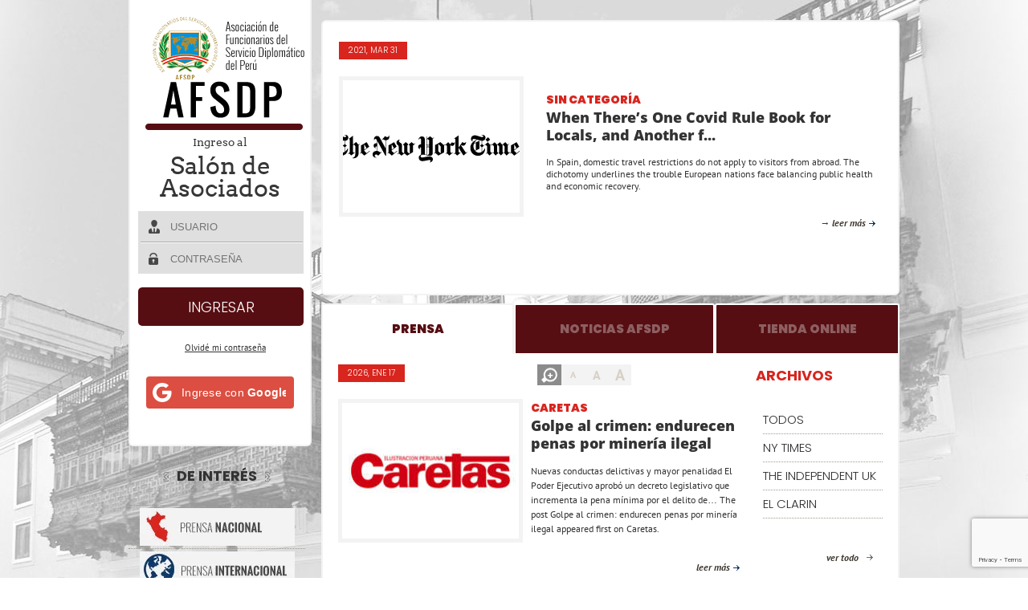

--- FILE ---
content_type: text/html; charset=UTF-8
request_url: https://www.afsdp.org.pe/when-theres-one-covid-rule-book-for-locals-and-another-for-tourists/
body_size: 29810
content:

<!DOCTYPE html>
<html lang="es">
    <head>
<style>
.afsdp_inner_page{
  background-color:#ffffff !important;
}

</style>
        <meta charset="UTF-8" />
        <title>
            When There’s One Covid Rule Book for Locals, and Another for Tourists | AFSDP        </title>
        <meta http-equiv="X-UA-Compatible" content="IE=edge,chrome=1" />
        <meta name="title" content="AFSDP | afsdp.org.pe"/>
        <meta name="author" content="Pixelstudio Perú"/>    
        <meta name="viewport" content="width=device-width, initial-scale=1.0, maximum-scale=1.0, user-scalable=0" />
        <meta name="language" content="es"/>
              
      <meta name="robots" content="index,follow" />
               <meta name="geo.region" content="PE-LIM"/>
        <meta name="description" content="La Asociación de Funcionarios del Servicio Diplomático del Perú (AFSDP) es una asociación civil sin fines de lucro, que agrupa a los miembros del Servicio Diplomático del Perú en situación de actividad, disponibilidad y retiro, animados del deseo de propiciar y fortalecer la unión entre ellos sobre la base de la solidaridad mutua; velar por el respeto y la dignidad de la función diplomática; alentar su perfeccionamiento profesional y atender sus intereses y necesidades."/>
        <meta name="keywords" content="Asociación de Funcionarios del Servicio Diplomático del Perú, Diplomacia, Perú, cuerpo diplomático, relaciones exteriores, rree, embajadas, consulados, promoción cultural, agenda diplomática, funcionarios del servicio diplomático del Perú, Publicaciones de la AFSDP, noticias internacionales" />
        
        <link rel="pingback" href="https://www.afsdp.org.pe/xmlrpc.php" />
     <!--   <link href='https://fonts.googleapis.com/css?family=Playfair+Display+SC:400,400italic,700italic,700,900,900italic' rel='stylesheet' type='text/css'>
         <link href='https://fonts.googleapis.com/css?family=PT+Sans:400,700,400italic,700italic' rel='stylesheet' type='text/css'>
   <link href='https://fonts.googleapis.com/css?family=Oswald:400,700,300' rel='stylesheet' type='text/css'>
      <link href='https://fonts.googleapis.com/css?family=Niconne' rel='stylesheet' type='text/css'>
      <link href='https://fonts.googleapis.com/css?family=Open+Sans:300italic,400,300,700,800' rel='stylesheet' type='text/css'>
      <link href='https://fonts.googleapis.com/css?family=Arvo:400,700,400italic,700italic' rel='stylesheet' type='text/css'>-->
      
      <link rel="apple-touch-icon" sizes="57x57" href="https://www.afsdp.org.pe/wp-content/themes/Harrington/images/favicon/apple-touch-icon-57x57.png">
<link rel="apple-touch-icon" sizes="60x60" href="https://www.afsdp.org.pe/wp-content/themes/Harrington/images/favicon/apple-touch-icon-60x60.png">
<link rel="apple-touch-icon" sizes="72x72" href="https://www.afsdp.org.pe/wp-content/themes/Harrington/images/favicon/apple-touch-icon-72x72.png">
<link rel="apple-touch-icon" sizes="76x76" href="https://www.afsdp.org.pe/wp-content/themes/Harrington/images/favicon/apple-touch-icon-76x76.png">
<link rel="apple-touch-icon" sizes="114x114" href="https://www.afsdp.org.pe/wp-content/themes/Harrington/images/favicon/apple-touch-icon-114x114.png">
<link rel="apple-touch-icon" sizes="120x120" href="https://www.afsdp.org.pe/wp-content/themes/Harrington/images/favicon/apple-touch-icon-120x120.png">
<link rel="apple-touch-icon" sizes="144x144" href="https://www.afsdp.org.pe/wp-content/themes/Harrington/images/favicon/apple-touch-icon-144x144.png">
<link rel="apple-touch-icon" sizes="152x152" href="https://www.afsdp.org.pe/wp-content/themes/Harrington/images/favicon/apple-touch-icon-152x152.png">
<link rel="apple-touch-icon" sizes="180x180" href="https://www.afsdp.org.pe/wp-content/themes/Harrington/images/favicon/apple-touch-icon-180x180.png">
<link rel="icon" type="image/png" href="https://www.afsdp.org.pe/wp-content/themes/Harrington/images/favicon/favicon-32x32.png" sizes="32x32">
<link rel="icon" type="image/png" href="https://www.afsdp.org.pe/wp-content/themes/Harrington/images/favicon/android-chrome-192x192.png" sizes="192x192">
<link rel="icon" type="image/png" href="https://www.afsdp.org.pe/wp-content/themes/Harrington/images/favicon/favicon-96x96.png" sizes="96x96">
<link rel="icon" type="image/png" href="https://www.afsdp.org.pe/wp-content/themes/Harrington/images/favicon/favicon-16x16.png" sizes="16x16">
<link rel="manifest" href="https://www.afsdp.org.pe/wp-content/themes/Harrington/images/favicon/manifest.json">
<meta name="msapplication-TileColor" content="#da532c">
<meta name="msapplication-TileImage" content="https://www.afsdp.org.pe/wp-content/themes/Harrington/images/favicon/mstile-144x144.png">
<meta name="theme-color" content="#ffffff">
   
        <meta name='robots' content='max-image-preview:large' />
	<style>img:is([sizes="auto" i], [sizes^="auto," i]) { contain-intrinsic-size: 3000px 1500px }</style>
	<link rel='dns-prefetch' href='//www.googletagmanager.com' />
<link rel='dns-prefetch' href='//fonts.googleapis.com' />
<link rel='dns-prefetch' href='//use.fontawesome.com' />
<link rel="alternate" type="application/rss+xml" title="AFSDP &raquo; Feed" href="https://www.afsdp.org.pe/feed/" />
<link rel="alternate" type="application/rss+xml" title="AFSDP &raquo; Feed de los comentarios" href="https://www.afsdp.org.pe/comments/feed/" />
<script type="text/javascript">
/* <![CDATA[ */
window._wpemojiSettings = {"baseUrl":"https:\/\/s.w.org\/images\/core\/emoji\/15.0.3\/72x72\/","ext":".png","svgUrl":"https:\/\/s.w.org\/images\/core\/emoji\/15.0.3\/svg\/","svgExt":".svg","source":{"concatemoji":"https:\/\/www.afsdp.org.pe\/wp-includes\/js\/wp-emoji-release.min.js?ver=6.7.1"}};
/*! This file is auto-generated */
!function(i,n){var o,s,e;function c(e){try{var t={supportTests:e,timestamp:(new Date).valueOf()};sessionStorage.setItem(o,JSON.stringify(t))}catch(e){}}function p(e,t,n){e.clearRect(0,0,e.canvas.width,e.canvas.height),e.fillText(t,0,0);var t=new Uint32Array(e.getImageData(0,0,e.canvas.width,e.canvas.height).data),r=(e.clearRect(0,0,e.canvas.width,e.canvas.height),e.fillText(n,0,0),new Uint32Array(e.getImageData(0,0,e.canvas.width,e.canvas.height).data));return t.every(function(e,t){return e===r[t]})}function u(e,t,n){switch(t){case"flag":return n(e,"\ud83c\udff3\ufe0f\u200d\u26a7\ufe0f","\ud83c\udff3\ufe0f\u200b\u26a7\ufe0f")?!1:!n(e,"\ud83c\uddfa\ud83c\uddf3","\ud83c\uddfa\u200b\ud83c\uddf3")&&!n(e,"\ud83c\udff4\udb40\udc67\udb40\udc62\udb40\udc65\udb40\udc6e\udb40\udc67\udb40\udc7f","\ud83c\udff4\u200b\udb40\udc67\u200b\udb40\udc62\u200b\udb40\udc65\u200b\udb40\udc6e\u200b\udb40\udc67\u200b\udb40\udc7f");case"emoji":return!n(e,"\ud83d\udc26\u200d\u2b1b","\ud83d\udc26\u200b\u2b1b")}return!1}function f(e,t,n){var r="undefined"!=typeof WorkerGlobalScope&&self instanceof WorkerGlobalScope?new OffscreenCanvas(300,150):i.createElement("canvas"),a=r.getContext("2d",{willReadFrequently:!0}),o=(a.textBaseline="top",a.font="600 32px Arial",{});return e.forEach(function(e){o[e]=t(a,e,n)}),o}function t(e){var t=i.createElement("script");t.src=e,t.defer=!0,i.head.appendChild(t)}"undefined"!=typeof Promise&&(o="wpEmojiSettingsSupports",s=["flag","emoji"],n.supports={everything:!0,everythingExceptFlag:!0},e=new Promise(function(e){i.addEventListener("DOMContentLoaded",e,{once:!0})}),new Promise(function(t){var n=function(){try{var e=JSON.parse(sessionStorage.getItem(o));if("object"==typeof e&&"number"==typeof e.timestamp&&(new Date).valueOf()<e.timestamp+604800&&"object"==typeof e.supportTests)return e.supportTests}catch(e){}return null}();if(!n){if("undefined"!=typeof Worker&&"undefined"!=typeof OffscreenCanvas&&"undefined"!=typeof URL&&URL.createObjectURL&&"undefined"!=typeof Blob)try{var e="postMessage("+f.toString()+"("+[JSON.stringify(s),u.toString(),p.toString()].join(",")+"));",r=new Blob([e],{type:"text/javascript"}),a=new Worker(URL.createObjectURL(r),{name:"wpTestEmojiSupports"});return void(a.onmessage=function(e){c(n=e.data),a.terminate(),t(n)})}catch(e){}c(n=f(s,u,p))}t(n)}).then(function(e){for(var t in e)n.supports[t]=e[t],n.supports.everything=n.supports.everything&&n.supports[t],"flag"!==t&&(n.supports.everythingExceptFlag=n.supports.everythingExceptFlag&&n.supports[t]);n.supports.everythingExceptFlag=n.supports.everythingExceptFlag&&!n.supports.flag,n.DOMReady=!1,n.readyCallback=function(){n.DOMReady=!0}}).then(function(){return e}).then(function(){var e;n.supports.everything||(n.readyCallback(),(e=n.source||{}).concatemoji?t(e.concatemoji):e.wpemoji&&e.twemoji&&(t(e.twemoji),t(e.wpemoji)))}))}((window,document),window._wpemojiSettings);
/* ]]> */
</script>
<style id='wp-emoji-styles-inline-css' type='text/css'>

	img.wp-smiley, img.emoji {
		display: inline !important;
		border: none !important;
		box-shadow: none !important;
		height: 1em !important;
		width: 1em !important;
		margin: 0 0.07em !important;
		vertical-align: -0.1em !important;
		background: none !important;
		padding: 0 !important;
	}
</style>
<link rel='stylesheet' id='wp-block-library-css' href='https://www.afsdp.org.pe/wp-includes/css/dist/block-library/style.min.css?ver=6.7.1' type='text/css' media='all' />
<style id='bp-login-form-style-inline-css' type='text/css'>
.widget_bp_core_login_widget .bp-login-widget-user-avatar{float:left}.widget_bp_core_login_widget .bp-login-widget-user-links{margin-left:70px}#bp-login-widget-form label{display:block;font-weight:600;margin:15px 0 5px;width:auto}#bp-login-widget-form input[type=password],#bp-login-widget-form input[type=text]{background-color:#fafafa;border:1px solid #d6d6d6;border-radius:0;font:inherit;font-size:100%;padding:.5em;width:100%}#bp-login-widget-form .bp-login-widget-register-link,#bp-login-widget-form .login-submit{display:inline;width:-moz-fit-content;width:fit-content}#bp-login-widget-form .bp-login-widget-register-link{margin-left:1em}#bp-login-widget-form .bp-login-widget-register-link a{filter:invert(1)}#bp-login-widget-form .bp-login-widget-pwd-link{font-size:80%}

</style>
<style id='bp-member-style-inline-css' type='text/css'>
[data-type="bp/member"] input.components-placeholder__input{border:1px solid #757575;border-radius:2px;flex:1 1 auto;padding:6px 8px}.bp-block-member{position:relative}.bp-block-member .member-content{display:flex}.bp-block-member .user-nicename{display:block}.bp-block-member .user-nicename a{border:none;color:currentColor;text-decoration:none}.bp-block-member .bp-profile-button{width:100%}.bp-block-member .bp-profile-button a.button{bottom:10px;display:inline-block;margin:18px 0 0;position:absolute;right:0}.bp-block-member.has-cover .item-header-avatar,.bp-block-member.has-cover .member-content,.bp-block-member.has-cover .member-description{z-index:2}.bp-block-member.has-cover .member-content,.bp-block-member.has-cover .member-description{padding-top:75px}.bp-block-member.has-cover .bp-member-cover-image{background-color:#c5c5c5;background-position:top;background-repeat:no-repeat;background-size:cover;border:0;display:block;height:150px;left:0;margin:0;padding:0;position:absolute;top:0;width:100%;z-index:1}.bp-block-member img.avatar{height:auto;width:auto}.bp-block-member.avatar-none .item-header-avatar{display:none}.bp-block-member.avatar-none.has-cover{min-height:200px}.bp-block-member.avatar-full{min-height:150px}.bp-block-member.avatar-full .item-header-avatar{width:180px}.bp-block-member.avatar-thumb .member-content{align-items:center;min-height:50px}.bp-block-member.avatar-thumb .item-header-avatar{width:70px}.bp-block-member.avatar-full.has-cover{min-height:300px}.bp-block-member.avatar-full.has-cover .item-header-avatar{width:200px}.bp-block-member.avatar-full.has-cover img.avatar{background:#fffc;border:2px solid #fff;margin-left:20px}.bp-block-member.avatar-thumb.has-cover .item-header-avatar{padding-top:75px}.entry .entry-content .bp-block-member .user-nicename a{border:none;color:currentColor;text-decoration:none}

</style>
<style id='bp-members-style-inline-css' type='text/css'>
[data-type="bp/members"] .components-placeholder.is-appender{min-height:0}[data-type="bp/members"] .components-placeholder.is-appender .components-placeholder__label:empty{display:none}[data-type="bp/members"] .components-placeholder input.components-placeholder__input{border:1px solid #757575;border-radius:2px;flex:1 1 auto;padding:6px 8px}[data-type="bp/members"].avatar-none .member-description{width:calc(100% - 44px)}[data-type="bp/members"].avatar-full .member-description{width:calc(100% - 224px)}[data-type="bp/members"].avatar-thumb .member-description{width:calc(100% - 114px)}[data-type="bp/members"] .member-content{position:relative}[data-type="bp/members"] .member-content .is-right{position:absolute;right:2px;top:2px}[data-type="bp/members"] .columns-2 .member-content .member-description,[data-type="bp/members"] .columns-3 .member-content .member-description,[data-type="bp/members"] .columns-4 .member-content .member-description{padding-left:44px;width:calc(100% - 44px)}[data-type="bp/members"] .columns-3 .is-right{right:-10px}[data-type="bp/members"] .columns-4 .is-right{right:-50px}.bp-block-members.is-grid{display:flex;flex-wrap:wrap;padding:0}.bp-block-members.is-grid .member-content{margin:0 1.25em 1.25em 0;width:100%}@media(min-width:600px){.bp-block-members.columns-2 .member-content{width:calc(50% - .625em)}.bp-block-members.columns-2 .member-content:nth-child(2n){margin-right:0}.bp-block-members.columns-3 .member-content{width:calc(33.33333% - .83333em)}.bp-block-members.columns-3 .member-content:nth-child(3n){margin-right:0}.bp-block-members.columns-4 .member-content{width:calc(25% - .9375em)}.bp-block-members.columns-4 .member-content:nth-child(4n){margin-right:0}}.bp-block-members .member-content{display:flex;flex-direction:column;padding-bottom:1em;text-align:center}.bp-block-members .member-content .item-header-avatar,.bp-block-members .member-content .member-description{width:100%}.bp-block-members .member-content .item-header-avatar{margin:0 auto}.bp-block-members .member-content .item-header-avatar img.avatar{display:inline-block}@media(min-width:600px){.bp-block-members .member-content{flex-direction:row;text-align:left}.bp-block-members .member-content .item-header-avatar,.bp-block-members .member-content .member-description{width:auto}.bp-block-members .member-content .item-header-avatar{margin:0}}.bp-block-members .member-content .user-nicename{display:block}.bp-block-members .member-content .user-nicename a{border:none;color:currentColor;text-decoration:none}.bp-block-members .member-content time{color:#767676;display:block;font-size:80%}.bp-block-members.avatar-none .item-header-avatar{display:none}.bp-block-members.avatar-full{min-height:190px}.bp-block-members.avatar-full .item-header-avatar{width:180px}.bp-block-members.avatar-thumb .member-content{min-height:80px}.bp-block-members.avatar-thumb .item-header-avatar{width:70px}.bp-block-members.columns-2 .member-content,.bp-block-members.columns-3 .member-content,.bp-block-members.columns-4 .member-content{display:block;text-align:center}.bp-block-members.columns-2 .member-content .item-header-avatar,.bp-block-members.columns-3 .member-content .item-header-avatar,.bp-block-members.columns-4 .member-content .item-header-avatar{margin:0 auto}.bp-block-members img.avatar{height:auto;max-width:-moz-fit-content;max-width:fit-content;width:auto}.bp-block-members .member-content.has-activity{align-items:center}.bp-block-members .member-content.has-activity .item-header-avatar{padding-right:1em}.bp-block-members .member-content.has-activity .wp-block-quote{margin-bottom:0;text-align:left}.bp-block-members .member-content.has-activity .wp-block-quote cite a,.entry .entry-content .bp-block-members .user-nicename a{border:none;color:currentColor;text-decoration:none}

</style>
<style id='bp-dynamic-members-style-inline-css' type='text/css'>
.bp-dynamic-block-container .item-options{font-size:.5em;margin:0 0 1em;padding:1em 0}.bp-dynamic-block-container .item-options a.selected{font-weight:600}.bp-dynamic-block-container ul.item-list{list-style:none;margin:1em 0;padding-left:0}.bp-dynamic-block-container ul.item-list li{margin-bottom:1em}.bp-dynamic-block-container ul.item-list li:after,.bp-dynamic-block-container ul.item-list li:before{content:" ";display:table}.bp-dynamic-block-container ul.item-list li:after{clear:both}.bp-dynamic-block-container ul.item-list li .item-avatar{float:left;width:60px}.bp-dynamic-block-container ul.item-list li .item{margin-left:70px}

</style>
<style id='bp-online-members-style-inline-css' type='text/css'>
.widget_bp_core_whos_online_widget .avatar-block,[data-type="bp/online-members"] .avatar-block{display:flex;flex-flow:row wrap}.widget_bp_core_whos_online_widget .avatar-block img,[data-type="bp/online-members"] .avatar-block img{margin:.5em}

</style>
<style id='bp-active-members-style-inline-css' type='text/css'>
.widget_bp_core_recently_active_widget .avatar-block,[data-type="bp/active-members"] .avatar-block{display:flex;flex-flow:row wrap}.widget_bp_core_recently_active_widget .avatar-block img,[data-type="bp/active-members"] .avatar-block img{margin:.5em}

</style>
<style id='bp-group-style-inline-css' type='text/css'>
[data-type="bp/group"] input.components-placeholder__input{border:1px solid #757575;border-radius:2px;flex:1 1 auto;padding:6px 8px}.bp-block-group{position:relative}.bp-block-group .group-content{display:flex}.bp-block-group .group-description{width:100%}.bp-block-group .group-description-content{margin-bottom:18px;width:100%}.bp-block-group .bp-profile-button{overflow:hidden;width:100%}.bp-block-group .bp-profile-button a.button{margin:18px 0 0}.bp-block-group.has-cover .group-content,.bp-block-group.has-cover .group-description,.bp-block-group.has-cover .item-header-avatar{z-index:2}.bp-block-group.has-cover .group-content,.bp-block-group.has-cover .group-description{padding-top:75px}.bp-block-group.has-cover .bp-group-cover-image{background-color:#c5c5c5;background-position:top;background-repeat:no-repeat;background-size:cover;border:0;display:block;height:150px;left:0;margin:0;padding:0;position:absolute;top:0;width:100%;z-index:1}.bp-block-group img.avatar{height:auto;width:auto}.bp-block-group.avatar-none .item-header-avatar{display:none}.bp-block-group.avatar-full{min-height:150px}.bp-block-group.avatar-full .item-header-avatar{width:180px}.bp-block-group.avatar-full .group-description{padding-left:35px}.bp-block-group.avatar-thumb .item-header-avatar{width:70px}.bp-block-group.avatar-thumb .item-header-avatar img.avatar{margin-top:15px}.bp-block-group.avatar-none.has-cover{min-height:200px}.bp-block-group.avatar-none.has-cover .item-header-avatar{padding-top:75px}.bp-block-group.avatar-full.has-cover{min-height:300px}.bp-block-group.avatar-full.has-cover .item-header-avatar{width:200px}.bp-block-group.avatar-full.has-cover img.avatar{background:#fffc;border:2px solid #fff;margin-left:20px}.bp-block-group.avatar-thumb:not(.has-description) .group-content{align-items:center;min-height:50px}.bp-block-group.avatar-thumb.has-cover .item-header-avatar{padding-top:75px}.bp-block-group.has-description .bp-profile-button a.button{display:block;float:right}

</style>
<style id='bp-groups-style-inline-css' type='text/css'>
[data-type="bp/groups"] .components-placeholder.is-appender{min-height:0}[data-type="bp/groups"] .components-placeholder.is-appender .components-placeholder__label:empty{display:none}[data-type="bp/groups"] .components-placeholder input.components-placeholder__input{border:1px solid #757575;border-radius:2px;flex:1 1 auto;padding:6px 8px}[data-type="bp/groups"].avatar-none .group-description{width:calc(100% - 44px)}[data-type="bp/groups"].avatar-full .group-description{width:calc(100% - 224px)}[data-type="bp/groups"].avatar-thumb .group-description{width:calc(100% - 114px)}[data-type="bp/groups"] .group-content{position:relative}[data-type="bp/groups"] .group-content .is-right{position:absolute;right:2px;top:2px}[data-type="bp/groups"] .columns-2 .group-content .group-description,[data-type="bp/groups"] .columns-3 .group-content .group-description,[data-type="bp/groups"] .columns-4 .group-content .group-description{padding-left:44px;width:calc(100% - 44px)}[data-type="bp/groups"] .columns-3 .is-right{right:-10px}[data-type="bp/groups"] .columns-4 .is-right{right:-50px}.bp-block-groups.is-grid{display:flex;flex-wrap:wrap;padding:0}.bp-block-groups.is-grid .group-content{margin:0 1.25em 1.25em 0;width:100%}@media(min-width:600px){.bp-block-groups.columns-2 .group-content{width:calc(50% - .625em)}.bp-block-groups.columns-2 .group-content:nth-child(2n){margin-right:0}.bp-block-groups.columns-3 .group-content{width:calc(33.33333% - .83333em)}.bp-block-groups.columns-3 .group-content:nth-child(3n){margin-right:0}.bp-block-groups.columns-4 .group-content{width:calc(25% - .9375em)}.bp-block-groups.columns-4 .group-content:nth-child(4n){margin-right:0}}.bp-block-groups .group-content{display:flex;flex-direction:column;padding-bottom:1em;text-align:center}.bp-block-groups .group-content .group-description,.bp-block-groups .group-content .item-header-avatar{width:100%}.bp-block-groups .group-content .item-header-avatar{margin:0 auto}.bp-block-groups .group-content .item-header-avatar img.avatar{display:inline-block}@media(min-width:600px){.bp-block-groups .group-content{flex-direction:row;text-align:left}.bp-block-groups .group-content .group-description,.bp-block-groups .group-content .item-header-avatar{width:auto}.bp-block-groups .group-content .item-header-avatar{margin:0}}.bp-block-groups .group-content time{color:#767676;display:block;font-size:80%}.bp-block-groups.avatar-none .item-header-avatar{display:none}.bp-block-groups.avatar-full{min-height:190px}.bp-block-groups.avatar-full .item-header-avatar{width:180px}.bp-block-groups.avatar-thumb .group-content{min-height:80px}.bp-block-groups.avatar-thumb .item-header-avatar{width:70px}.bp-block-groups.columns-2 .group-content,.bp-block-groups.columns-3 .group-content,.bp-block-groups.columns-4 .group-content{display:block;text-align:center}.bp-block-groups.columns-2 .group-content .item-header-avatar,.bp-block-groups.columns-3 .group-content .item-header-avatar,.bp-block-groups.columns-4 .group-content .item-header-avatar{margin:0 auto}.bp-block-groups img.avatar{height:auto;max-width:-moz-fit-content;max-width:fit-content;width:auto}.bp-block-groups .member-content.has-description{align-items:center}.bp-block-groups .member-content.has-description .item-header-avatar{padding-right:1em}.bp-block-groups .member-content.has-description .group-description-content{margin-bottom:0;text-align:left}

</style>
<style id='bp-dynamic-groups-style-inline-css' type='text/css'>
.bp-dynamic-block-container .item-options{font-size:.5em;margin:0 0 1em;padding:1em 0}.bp-dynamic-block-container .item-options a.selected{font-weight:600}.bp-dynamic-block-container ul.item-list{list-style:none;margin:1em 0;padding-left:0}.bp-dynamic-block-container ul.item-list li{margin-bottom:1em}.bp-dynamic-block-container ul.item-list li:after,.bp-dynamic-block-container ul.item-list li:before{content:" ";display:table}.bp-dynamic-block-container ul.item-list li:after{clear:both}.bp-dynamic-block-container ul.item-list li .item-avatar{float:left;width:60px}.bp-dynamic-block-container ul.item-list li .item{margin-left:70px}

</style>
<style id='bp-sitewide-notices-style-inline-css' type='text/css'>
.bp-sitewide-notice-block .bp-screen-reader-text,[data-type="bp/sitewide-notices"] .bp-screen-reader-text{border:0;clip:rect(0 0 0 0);height:1px;margin:-1px;overflow:hidden;padding:0;position:absolute;width:1px;word-wrap:normal!important}.bp-sitewide-notice-block [data-bp-tooltip]:after,[data-type="bp/sitewide-notices"] [data-bp-tooltip]:after{background-color:#fff;border:1px solid #737373;border-radius:1px;box-shadow:4px 4px 8px #0003;color:#333;content:attr(data-bp-tooltip);display:none;font-family:Helvetica Neue,Helvetica,Arial,san-serif;font-size:12px;font-weight:400;letter-spacing:normal;line-height:1.25;max-width:200px;opacity:0;padding:5px 8px;pointer-events:none;position:absolute;text-shadow:none;text-transform:none;transform:translateZ(0);transition:all 1.5s ease;visibility:hidden;white-space:nowrap;word-wrap:break-word;z-index:100000}.bp-sitewide-notice-block .bp-tooltip:after,[data-type="bp/sitewide-notices"] .bp-tooltip:after{left:50%;margin-top:7px;top:110%;transform:translate(-50%)}.bp-sitewide-notice-block{border-left:4px solid #ff853c;padding-left:1em;position:relative}.bp-sitewide-notice-block h2:before{background:none;border:none}.bp-sitewide-notice-block .dismiss-notice{background-color:#0000;border:1px solid #ff853c;color:#ff853c;display:block;padding:.2em .5em;position:absolute;right:.5em;top:.5em;width:-moz-fit-content;width:fit-content}.bp-sitewide-notice-block .dismiss-notice:hover{background-color:#ff853c;color:#fff}

</style>
<style id='joinchat-button-style-inline-css' type='text/css'>
.wp-block-joinchat-button{border:none!important;text-align:center}.wp-block-joinchat-button figure{display:table;margin:0 auto;padding:0}.wp-block-joinchat-button figcaption{font:normal normal 400 .6em/2em var(--wp--preset--font-family--system-font,sans-serif);margin:0;padding:0}.wp-block-joinchat-button .joinchat-button__qr{background-color:#fff;border:6px solid #25d366;border-radius:30px;box-sizing:content-box;display:block;height:200px;margin:auto;overflow:hidden;padding:10px;width:200px}.wp-block-joinchat-button .joinchat-button__qr canvas,.wp-block-joinchat-button .joinchat-button__qr img{display:block;margin:auto}.wp-block-joinchat-button .joinchat-button__link{align-items:center;background-color:#25d366;border:6px solid #25d366;border-radius:30px;display:inline-flex;flex-flow:row nowrap;justify-content:center;line-height:1.25em;margin:0 auto;text-decoration:none}.wp-block-joinchat-button .joinchat-button__link:before{background:transparent var(--joinchat-ico) no-repeat center;background-size:100%;content:"";display:block;height:1.5em;margin:-.75em .75em -.75em 0;width:1.5em}.wp-block-joinchat-button figure+.joinchat-button__link{margin-top:10px}@media (orientation:landscape)and (min-height:481px),(orientation:portrait)and (min-width:481px){.wp-block-joinchat-button.joinchat-button--qr-only figure+.joinchat-button__link{display:none}}@media (max-width:480px),(orientation:landscape)and (max-height:480px){.wp-block-joinchat-button figure{display:none}}

</style>
<style id='classic-theme-styles-inline-css' type='text/css'>
/*! This file is auto-generated */
.wp-block-button__link{color:#fff;background-color:#32373c;border-radius:9999px;box-shadow:none;text-decoration:none;padding:calc(.667em + 2px) calc(1.333em + 2px);font-size:1.125em}.wp-block-file__button{background:#32373c;color:#fff;text-decoration:none}
</style>
<style id='global-styles-inline-css' type='text/css'>
:root{--wp--preset--aspect-ratio--square: 1;--wp--preset--aspect-ratio--4-3: 4/3;--wp--preset--aspect-ratio--3-4: 3/4;--wp--preset--aspect-ratio--3-2: 3/2;--wp--preset--aspect-ratio--2-3: 2/3;--wp--preset--aspect-ratio--16-9: 16/9;--wp--preset--aspect-ratio--9-16: 9/16;--wp--preset--color--black: #000000;--wp--preset--color--cyan-bluish-gray: #abb8c3;--wp--preset--color--white: #ffffff;--wp--preset--color--pale-pink: #f78da7;--wp--preset--color--vivid-red: #cf2e2e;--wp--preset--color--luminous-vivid-orange: #ff6900;--wp--preset--color--luminous-vivid-amber: #fcb900;--wp--preset--color--light-green-cyan: #7bdcb5;--wp--preset--color--vivid-green-cyan: #00d084;--wp--preset--color--pale-cyan-blue: #8ed1fc;--wp--preset--color--vivid-cyan-blue: #0693e3;--wp--preset--color--vivid-purple: #9b51e0;--wp--preset--gradient--vivid-cyan-blue-to-vivid-purple: linear-gradient(135deg,rgba(6,147,227,1) 0%,rgb(155,81,224) 100%);--wp--preset--gradient--light-green-cyan-to-vivid-green-cyan: linear-gradient(135deg,rgb(122,220,180) 0%,rgb(0,208,130) 100%);--wp--preset--gradient--luminous-vivid-amber-to-luminous-vivid-orange: linear-gradient(135deg,rgba(252,185,0,1) 0%,rgba(255,105,0,1) 100%);--wp--preset--gradient--luminous-vivid-orange-to-vivid-red: linear-gradient(135deg,rgba(255,105,0,1) 0%,rgb(207,46,46) 100%);--wp--preset--gradient--very-light-gray-to-cyan-bluish-gray: linear-gradient(135deg,rgb(238,238,238) 0%,rgb(169,184,195) 100%);--wp--preset--gradient--cool-to-warm-spectrum: linear-gradient(135deg,rgb(74,234,220) 0%,rgb(151,120,209) 20%,rgb(207,42,186) 40%,rgb(238,44,130) 60%,rgb(251,105,98) 80%,rgb(254,248,76) 100%);--wp--preset--gradient--blush-light-purple: linear-gradient(135deg,rgb(255,206,236) 0%,rgb(152,150,240) 100%);--wp--preset--gradient--blush-bordeaux: linear-gradient(135deg,rgb(254,205,165) 0%,rgb(254,45,45) 50%,rgb(107,0,62) 100%);--wp--preset--gradient--luminous-dusk: linear-gradient(135deg,rgb(255,203,112) 0%,rgb(199,81,192) 50%,rgb(65,88,208) 100%);--wp--preset--gradient--pale-ocean: linear-gradient(135deg,rgb(255,245,203) 0%,rgb(182,227,212) 50%,rgb(51,167,181) 100%);--wp--preset--gradient--electric-grass: linear-gradient(135deg,rgb(202,248,128) 0%,rgb(113,206,126) 100%);--wp--preset--gradient--midnight: linear-gradient(135deg,rgb(2,3,129) 0%,rgb(40,116,252) 100%);--wp--preset--font-size--small: 13px;--wp--preset--font-size--medium: 20px;--wp--preset--font-size--large: 36px;--wp--preset--font-size--x-large: 42px;--wp--preset--spacing--20: 0.44rem;--wp--preset--spacing--30: 0.67rem;--wp--preset--spacing--40: 1rem;--wp--preset--spacing--50: 1.5rem;--wp--preset--spacing--60: 2.25rem;--wp--preset--spacing--70: 3.38rem;--wp--preset--spacing--80: 5.06rem;--wp--preset--shadow--natural: 6px 6px 9px rgba(0, 0, 0, 0.2);--wp--preset--shadow--deep: 12px 12px 50px rgba(0, 0, 0, 0.4);--wp--preset--shadow--sharp: 6px 6px 0px rgba(0, 0, 0, 0.2);--wp--preset--shadow--outlined: 6px 6px 0px -3px rgba(255, 255, 255, 1), 6px 6px rgba(0, 0, 0, 1);--wp--preset--shadow--crisp: 6px 6px 0px rgba(0, 0, 0, 1);}:where(.is-layout-flex){gap: 0.5em;}:where(.is-layout-grid){gap: 0.5em;}body .is-layout-flex{display: flex;}.is-layout-flex{flex-wrap: wrap;align-items: center;}.is-layout-flex > :is(*, div){margin: 0;}body .is-layout-grid{display: grid;}.is-layout-grid > :is(*, div){margin: 0;}:where(.wp-block-columns.is-layout-flex){gap: 2em;}:where(.wp-block-columns.is-layout-grid){gap: 2em;}:where(.wp-block-post-template.is-layout-flex){gap: 1.25em;}:where(.wp-block-post-template.is-layout-grid){gap: 1.25em;}.has-black-color{color: var(--wp--preset--color--black) !important;}.has-cyan-bluish-gray-color{color: var(--wp--preset--color--cyan-bluish-gray) !important;}.has-white-color{color: var(--wp--preset--color--white) !important;}.has-pale-pink-color{color: var(--wp--preset--color--pale-pink) !important;}.has-vivid-red-color{color: var(--wp--preset--color--vivid-red) !important;}.has-luminous-vivid-orange-color{color: var(--wp--preset--color--luminous-vivid-orange) !important;}.has-luminous-vivid-amber-color{color: var(--wp--preset--color--luminous-vivid-amber) !important;}.has-light-green-cyan-color{color: var(--wp--preset--color--light-green-cyan) !important;}.has-vivid-green-cyan-color{color: var(--wp--preset--color--vivid-green-cyan) !important;}.has-pale-cyan-blue-color{color: var(--wp--preset--color--pale-cyan-blue) !important;}.has-vivid-cyan-blue-color{color: var(--wp--preset--color--vivid-cyan-blue) !important;}.has-vivid-purple-color{color: var(--wp--preset--color--vivid-purple) !important;}.has-black-background-color{background-color: var(--wp--preset--color--black) !important;}.has-cyan-bluish-gray-background-color{background-color: var(--wp--preset--color--cyan-bluish-gray) !important;}.has-white-background-color{background-color: var(--wp--preset--color--white) !important;}.has-pale-pink-background-color{background-color: var(--wp--preset--color--pale-pink) !important;}.has-vivid-red-background-color{background-color: var(--wp--preset--color--vivid-red) !important;}.has-luminous-vivid-orange-background-color{background-color: var(--wp--preset--color--luminous-vivid-orange) !important;}.has-luminous-vivid-amber-background-color{background-color: var(--wp--preset--color--luminous-vivid-amber) !important;}.has-light-green-cyan-background-color{background-color: var(--wp--preset--color--light-green-cyan) !important;}.has-vivid-green-cyan-background-color{background-color: var(--wp--preset--color--vivid-green-cyan) !important;}.has-pale-cyan-blue-background-color{background-color: var(--wp--preset--color--pale-cyan-blue) !important;}.has-vivid-cyan-blue-background-color{background-color: var(--wp--preset--color--vivid-cyan-blue) !important;}.has-vivid-purple-background-color{background-color: var(--wp--preset--color--vivid-purple) !important;}.has-black-border-color{border-color: var(--wp--preset--color--black) !important;}.has-cyan-bluish-gray-border-color{border-color: var(--wp--preset--color--cyan-bluish-gray) !important;}.has-white-border-color{border-color: var(--wp--preset--color--white) !important;}.has-pale-pink-border-color{border-color: var(--wp--preset--color--pale-pink) !important;}.has-vivid-red-border-color{border-color: var(--wp--preset--color--vivid-red) !important;}.has-luminous-vivid-orange-border-color{border-color: var(--wp--preset--color--luminous-vivid-orange) !important;}.has-luminous-vivid-amber-border-color{border-color: var(--wp--preset--color--luminous-vivid-amber) !important;}.has-light-green-cyan-border-color{border-color: var(--wp--preset--color--light-green-cyan) !important;}.has-vivid-green-cyan-border-color{border-color: var(--wp--preset--color--vivid-green-cyan) !important;}.has-pale-cyan-blue-border-color{border-color: var(--wp--preset--color--pale-cyan-blue) !important;}.has-vivid-cyan-blue-border-color{border-color: var(--wp--preset--color--vivid-cyan-blue) !important;}.has-vivid-purple-border-color{border-color: var(--wp--preset--color--vivid-purple) !important;}.has-vivid-cyan-blue-to-vivid-purple-gradient-background{background: var(--wp--preset--gradient--vivid-cyan-blue-to-vivid-purple) !important;}.has-light-green-cyan-to-vivid-green-cyan-gradient-background{background: var(--wp--preset--gradient--light-green-cyan-to-vivid-green-cyan) !important;}.has-luminous-vivid-amber-to-luminous-vivid-orange-gradient-background{background: var(--wp--preset--gradient--luminous-vivid-amber-to-luminous-vivid-orange) !important;}.has-luminous-vivid-orange-to-vivid-red-gradient-background{background: var(--wp--preset--gradient--luminous-vivid-orange-to-vivid-red) !important;}.has-very-light-gray-to-cyan-bluish-gray-gradient-background{background: var(--wp--preset--gradient--very-light-gray-to-cyan-bluish-gray) !important;}.has-cool-to-warm-spectrum-gradient-background{background: var(--wp--preset--gradient--cool-to-warm-spectrum) !important;}.has-blush-light-purple-gradient-background{background: var(--wp--preset--gradient--blush-light-purple) !important;}.has-blush-bordeaux-gradient-background{background: var(--wp--preset--gradient--blush-bordeaux) !important;}.has-luminous-dusk-gradient-background{background: var(--wp--preset--gradient--luminous-dusk) !important;}.has-pale-ocean-gradient-background{background: var(--wp--preset--gradient--pale-ocean) !important;}.has-electric-grass-gradient-background{background: var(--wp--preset--gradient--electric-grass) !important;}.has-midnight-gradient-background{background: var(--wp--preset--gradient--midnight) !important;}.has-small-font-size{font-size: var(--wp--preset--font-size--small) !important;}.has-medium-font-size{font-size: var(--wp--preset--font-size--medium) !important;}.has-large-font-size{font-size: var(--wp--preset--font-size--large) !important;}.has-x-large-font-size{font-size: var(--wp--preset--font-size--x-large) !important;}
:where(.wp-block-post-template.is-layout-flex){gap: 1.25em;}:where(.wp-block-post-template.is-layout-grid){gap: 1.25em;}
:where(.wp-block-columns.is-layout-flex){gap: 2em;}:where(.wp-block-columns.is-layout-grid){gap: 2em;}
:root :where(.wp-block-pullquote){font-size: 1.5em;line-height: 1.6;}
</style>
<link rel='stylesheet' id='bbp-default-css' href='https://www.afsdp.org.pe/wp-content/plugins/bbpress/templates/default/css/bbpress.min.css?ver=2.6.11' type='text/css' media='all' />
<link rel='stylesheet' id='contact-form-7-css' href='https://www.afsdp.org.pe/wp-content/plugins/contact-form-7/includes/css/styles.css?ver=6.0.1' type='text/css' media='all' />
<link rel='stylesheet' id='wppb-msf-style-frontend-css' href='https://www.afsdp.org.pe/wp-content/plugins/pb-add-on-multi-step-forms/assets/css/frontend-multi-step-forms.css?ver=6.7.1' type='text/css' media='all' />
<link rel='stylesheet' id='theme-my-login-css' href='https://www.afsdp.org.pe/wp-content/plugins/theme-my-login/assets/styles/theme-my-login.min.css?ver=7.1.9' type='text/css' media='all' />
<link rel='stylesheet' id='wpos-slick-style-css' href='https://www.afsdp.org.pe/wp-content/plugins/wp-logo-showcase-responsive-slider-slider/assets/css/slick.css?ver=3.8.2' type='text/css' media='all' />
<link rel='stylesheet' id='wpls-public-style-css' href='https://www.afsdp.org.pe/wp-content/plugins/wp-logo-showcase-responsive-slider-slider/assets/css/wpls-public.css?ver=3.8.2' type='text/css' media='all' />
<link rel='stylesheet' id='style-pack-latest-activity-css' href='https://www.afsdp.org.pe/wp-content/plugins/bbp-style-pack/build/la-index.css?ver=6.1.5' type='text/css' media='all' />
<link rel='stylesheet' id='style-pack-login-css' href='https://www.afsdp.org.pe/wp-content/plugins/bbp-style-pack/build/login-index.css?ver=6.1.5' type='text/css' media='all' />
<link rel='stylesheet' id='style-pack-single-topic-information-css' href='https://www.afsdp.org.pe/wp-content/plugins/bbp-style-pack/build/ti-index.css?ver=6.1.5' type='text/css' media='all' />
<link rel='stylesheet' id='style-pack-single-forum-information-css' href='https://www.afsdp.org.pe/wp-content/plugins/bbp-style-pack/build/fi-index.css?ver=6.1.5' type='text/css' media='all' />
<link rel='stylesheet' id='style-pack-forums-list-css' href='https://www.afsdp.org.pe/wp-content/plugins/bbp-style-pack/build/flist-index.css?ver=6.1.5' type='text/css' media='all' />
<link rel='stylesheet' id='style-pack-topic-views-list-css' href='https://www.afsdp.org.pe/wp-content/plugins/bbp-style-pack/build/topic-views-index.css?ver=6.1.5' type='text/css' media='all' />
<link rel='stylesheet' id='style-pack-statistics-list-css' href='https://www.afsdp.org.pe/wp-content/plugins/bbp-style-pack/build/statistics-index.css?ver=6.1.5' type='text/css' media='all' />
<link rel='stylesheet' id='style-pack-search-form-css' href='https://www.afsdp.org.pe/wp-content/plugins/bbp-style-pack/build/search-index.css?ver=6.1.5' type='text/css' media='all' />
<link rel='stylesheet' id='bsp-css' href='https://www.afsdp.org.pe/wp-content/plugins/bbp-style-pack/css/bspstyle.css?ver=1733863313' type='text/css' media='screen' />
<link rel='stylesheet' id='dashicons-css' href='https://www.afsdp.org.pe/wp-includes/css/dashicons.min.css?ver=6.7.1' type='text/css' media='all' />
<link rel='stylesheet' id='eventon_styles-css' href='https://www.afsdp.org.pe/wp-content/plugins/eventON/assets/css/eventon_styles.css?ver=4.7.3' type='text/css' media='all' />
<link rel='stylesheet' id='harrington-style-css' href='https://www.afsdp.org.pe/wp-content/themes/Harrington/style.css?ver=8.1' type='text/css' media='all' />
<link rel='stylesheet' id='eventon-custom-styles-css' href='https://www.afsdp.org.pe/wp-content/themes/Harrington/css/eventon-custom.css?ver=8.9.9' type='text/css' media='all' />
<link rel='stylesheet' id='harrington-pretty_photo-css' href='https://www.afsdp.org.pe/wp-content/themes/Harrington/css/prettyPhoto.css?ver=6.7.1' type='text/css' media='all' />
<link rel='stylesheet' id='harrington-customscrollbar-css' href='https://www.afsdp.org.pe/wp-content/themes/Harrington/js/scrollbar/jquery.mCustomScrollbar.css?ver=6.7.1' type='text/css' media='all' />
<link rel='stylesheet' id='harrington-pagination-css' href='https://www.afsdp.org.pe/wp-content/themes/Harrington/js/pagination/css/jPages.css?ver=6.7.1' type='text/css' media='all' />
<link rel='stylesheet' id='harrington-pagination-css-css' href='https://www.afsdp.org.pe/wp-content/themes/Harrington/js/pagination/css/animate.css?ver=6.7.1' type='text/css' media='all' />
<link rel='stylesheet' id='evcal_google_fonts-css' href='https://fonts.googleapis.com/css?family=Noto+Sans%3A400%2C400italic%2C700%7CPoppins%3A700%2C800%2C900&#038;subset=latin%2Clatin-ext&#038;ver=4.7.3&#038;display=swap' type='text/css' media='all' />
<link rel='stylesheet' id='evcal_cal_default-css' href='//www.afsdp.org.pe/wp-content/plugins/eventON/assets/css/eventon_styles.css?ver=4.7.3' type='text/css' media='all' />
<link rel='stylesheet' id='evo_font_icons-css' href='//www.afsdp.org.pe/wp-content/plugins/eventON/assets/fonts/all.css?ver=4.7.3' type='text/css' media='all' />
<link rel='stylesheet' id='eventon_dynamic_styles-css' href='//www.afsdp.org.pe/wp-content/plugins/eventON/assets/css/eventon_dynamic_styles.css?ver=4.7.3' type='text/css' media='all' />
<link rel='stylesheet' id='wp-pagenavi-css' href='https://www.afsdp.org.pe/wp-content/plugins/wp-pagenavi/pagenavi-css.css?ver=2.70' type='text/css' media='all' />
<link rel='stylesheet' id='font-awesome-css' href='https://www.afsdp.org.pe/wp-content/plugins/smart-photo-gallery/includes/jgallery/css/font-awesome.min.css?ver=6.7.1' type='text/css' media='all' />
<link rel='stylesheet' id='jgallery-css' href='https://www.afsdp.org.pe/wp-content/plugins/smart-photo-gallery/includes/jgallery/css/jgallery.min.css?ver=6.7.1' type='text/css' media='all' />
<link rel='stylesheet' id='font-awesome-official-css' href='https://use.fontawesome.com/releases/v6.4.0/css/all.css' type='text/css' media='all' integrity="sha384-iw3OoTErCYJJB9mCa8LNS2hbsQ7M3C0EpIsO/H5+EGAkPGc6rk+V8i04oW/K5xq0" crossorigin="anonymous" />
<link rel='stylesheet' id='awpcp-font-awesome-css' href='https://use.fontawesome.com/releases/v5.2.0/css/all.css?ver=5.2.0' type='text/css' media='all' />
<link rel='stylesheet' id='awpcp-frontend-style-css' href='https://www.afsdp.org.pe/wp-content/plugins/another-wordpress-classifieds-plugin/resources/css/awpcpstyle.css?ver=4.3.4' type='text/css' media='all' />
<link rel='stylesheet' id='font-awesome-official-v4shim-css' href='https://use.fontawesome.com/releases/v6.4.0/css/v4-shims.css' type='text/css' media='all' integrity="sha384-TjXU13dTMPo+5ZlOUI1IGXvpmajjoetPqbUJqTx+uZ1bGwylKHNEItuVe/mg/H6l" crossorigin="anonymous" />
<link rel='stylesheet' id='wppb_stylesheet-css' href='https://www.afsdp.org.pe/wp-content/plugins/profile-builder-pro/assets/css/style-front-end.css?ver=2.9.2' type='text/css' media='all' />
<script type="text/javascript">
            window._nslDOMReady = function (callback) {
                if ( document.readyState === "complete" || document.readyState === "interactive" ) {
                    callback();
                } else {
                    document.addEventListener( "DOMContentLoaded", callback );
                }
            };
            </script><script type="text/javascript" src="https://www.afsdp.org.pe/wp-includes/js/jquery/jquery.min.js?ver=3.7.1" id="jquery-core-js"></script>
<script type="text/javascript" src="https://www.afsdp.org.pe/wp-includes/js/jquery/jquery-migrate.min.js?ver=3.4.1" id="jquery-migrate-js"></script>
<script type="text/javascript" src="https://www.afsdp.org.pe/wp-content/themes/Harrington/js/pagination/js/tabifier.js?ver=6.7.1" id="harrington-pagination-js"></script>
<script type="text/javascript" src="https://www.afsdp.org.pe/wp-content/themes/Harrington/js/pagination/js/jPages.js?ver=6.7.1" id="harrington-pagination-scripr-js"></script>
<script type="text/javascript" src="https://www.afsdp.org.pe/wp-content/themes/Harrington/js/ddsmoothmenu.js?ver=6.7.1" id="harrington-ddsmoothmenu-js"></script>
<script type="text/javascript" src="https://www.afsdp.org.pe/wp-content/themes/Harrington/js/easyTooltip.js?ver=6.7.1" id="harrington-easytooltip-js"></script>
<script type="text/javascript" src="https://www.afsdp.org.pe/wp-content/themes/Harrington/js/scrollbar/jquery.mCustomScrollbar.concat.min.js?ver=6.7.1" id="harrington-customscrollbar-js"></script>
<script type="text/javascript" src="https://www.afsdp.org.pe/wp-content/themes/Harrington/js/slippry.js?ver=6.7.1" id="harrington-slippy-js-js"></script>
<script type="text/javascript" src="https://www.afsdp.org.pe/wp-content/themes/Harrington/js/jquery-cookie.js?ver=6.7.1" id="jquery-cookie-js"></script>
<script type="text/javascript" src="https://www.afsdp.org.pe/wp-content/themes/Harrington/js/jquery.prettyPhoto.js?ver=6.7.1" id="harrington-prettyphoto-js"></script>
<script type="text/javascript" src="https://www.afsdp.org.pe/wp-content/themes/Harrington/js/menu/jquery.meanmenu.2.0.min.js?ver=6.7.1" id="harrington-responsive-menu-2-js"></script>
<script type="text/javascript" src="https://www.afsdp.org.pe/wp-content/themes/Harrington/js/menu/jquery.meanmenu.options.js?ver=6.7.1" id="harrington-responsive-menu-2-options-js"></script>
<script type="text/javascript" src="https://www.afsdp.org.pe/wp-content/themes/Harrington/js/custom.js?ver=6.7.1" id="harrington-custom-js"></script>
<script type="text/javascript" src="https://www.afsdp.org.pe/wp-content/plugins/smart-photo-gallery/includes/jgallery/js/tinycolor-0.9.16.min.js?ver=6.7.1" id="tinycolor-js"></script>
<script type="text/javascript" src="https://www.afsdp.org.pe/wp-content/plugins/smart-photo-gallery/includes/jgallery/js/jgallery.min.js?ver=6.7.1" id="jgallery-js"></script>

<!-- Fragmento de código de la etiqueta de Google (gtag.js) añadida por Site Kit -->

<!-- Fragmento de código de Google Analytics añadido por Site Kit -->
<script type="text/javascript" src="https://www.googletagmanager.com/gtag/js?id=G-26TGQDVXZL" id="google_gtagjs-js" async></script>
<script type="text/javascript" id="google_gtagjs-js-after">
/* <![CDATA[ */
window.dataLayer = window.dataLayer || [];function gtag(){dataLayer.push(arguments);}
gtag("set","linker",{"domains":["www.afsdp.org.pe"]});
gtag("js", new Date());
gtag("set", "developer_id.dZTNiMT", true);
gtag("config", "G-26TGQDVXZL");
/* ]]> */
</script>

<!-- Finalizar fragmento de código de la etiqueta de Google (gtags.js) añadida por Site Kit -->
<link rel="https://api.w.org/" href="https://www.afsdp.org.pe/wp-json/" /><link rel="alternate" title="JSON" type="application/json" href="https://www.afsdp.org.pe/wp-json/wp/v2/posts/1194067" /><link rel="EditURI" type="application/rsd+xml" title="RSD" href="https://www.afsdp.org.pe/xmlrpc.php?rsd" />
<meta name="generator" content="WordPress 6.7.1" />
<link rel='shortlink' href='https://www.afsdp.org.pe/?p=1194067' />
<link rel="alternate" title="oEmbed (JSON)" type="application/json+oembed" href="https://www.afsdp.org.pe/wp-json/oembed/1.0/embed?url=https%3A%2F%2Fwww.afsdp.org.pe%2Fwhen-theres-one-covid-rule-book-for-locals-and-another-for-tourists%2F" />
<link rel="alternate" title="oEmbed (XML)" type="text/xml+oembed" href="https://www.afsdp.org.pe/wp-json/oembed/1.0/embed?url=https%3A%2F%2Fwww.afsdp.org.pe%2Fwhen-theres-one-covid-rule-book-for-locals-and-another-for-tourists%2F&#038;format=xml" />

	<script type="text/javascript">var ajaxurl = 'https://www.afsdp.org.pe/wp-admin/admin-ajax.php';</script>

<meta name="generator" content="Site Kit by Google 1.141.0" />        <style>
            .mob-menu-header-holder.mobmenu {
                display: none !important;
            }
        </style>
        <script>
            document.addEventListener('DOMContentLoaded', function() {
                var mobileMenu = document.querySelector('.mob-menu-header-holder.mobmenu');
                if (mobileMenu) {
                    mobileMenu.parentNode.removeChild(mobileMenu);
                }
            });
        </script>
    <meta name="generator" content="Feed to Post 3.16.3" />


<!-- EventON Version -->
<meta name="generator" content="EventON 4.7.3" />

<link rel="canonical" href="https://www.afsdp.org.pe/when-theres-one-covid-rule-book-for-locals-and-another-for-tourists/" />

<!-- Fragmento de código de Google Tag Manager añadido por Site Kit -->
<script type="text/javascript">
/* <![CDATA[ */

			( function( w, d, s, l, i ) {
				w[l] = w[l] || [];
				w[l].push( {'gtm.start': new Date().getTime(), event: 'gtm.js'} );
				var f = d.getElementsByTagName( s )[0],
					j = d.createElement( s ), dl = l != 'dataLayer' ? '&l=' + l : '';
				j.async = true;
				j.src = 'https://www.googletagmanager.com/gtm.js?id=' + i + dl;
				f.parentNode.insertBefore( j, f );
			} )( window, document, 'script', 'dataLayer', 'GTM-MJPGSV5' );
			
/* ]]> */
</script>

<!-- Final del fragmento de código de Google Tag Manager añadido por Site Kit -->
<link rel="icon" href="https://www.afsdp.org.pe/wp-content/uploads/cropped-afsdp_logo-32x32.png" sizes="32x32" />
<link rel="icon" href="https://www.afsdp.org.pe/wp-content/uploads/cropped-afsdp_logo-192x192.png" sizes="192x192" />
<link rel="apple-touch-icon" href="https://www.afsdp.org.pe/wp-content/uploads/cropped-afsdp_logo-180x180.png" />
<meta name="msapplication-TileImage" content="https://www.afsdp.org.pe/wp-content/uploads/cropped-afsdp_logo-270x270.png" />
<style type="text/css">div.nsl-container[data-align="left"] {
    text-align: left;
}

div.nsl-container[data-align="center"] {
    text-align: center;
}

div.nsl-container[data-align="right"] {
    text-align: right;
}


div.nsl-container div.nsl-container-buttons a[data-plugin="nsl"] {
    text-decoration: none;
    box-shadow: none;
    border: 0;
}

div.nsl-container .nsl-container-buttons {
    display: flex;
    padding: 5px 0;
}

div.nsl-container.nsl-container-block .nsl-container-buttons {
    display: inline-grid;
    grid-template-columns: minmax(145px, auto);
}

div.nsl-container-block-fullwidth .nsl-container-buttons {
    flex-flow: column;
    align-items: center;
}

div.nsl-container-block-fullwidth .nsl-container-buttons a,
div.nsl-container-block .nsl-container-buttons a {
    flex: 1 1 auto;
    display: block;
    margin: 5px 0;
    width: 100%;
}

div.nsl-container-inline {
    margin: -5px;
    text-align: left;
}

div.nsl-container-inline .nsl-container-buttons {
    justify-content: center;
    flex-wrap: wrap;
}

div.nsl-container-inline .nsl-container-buttons a {
    margin: 5px;
    display: inline-block;
}

div.nsl-container-grid .nsl-container-buttons {
    flex-flow: row;
    align-items: center;
    flex-wrap: wrap;
}

div.nsl-container-grid .nsl-container-buttons a {
    flex: 1 1 auto;
    display: block;
    margin: 5px;
    max-width: 280px;
    width: 100%;
}

@media only screen and (min-width: 650px) {
    div.nsl-container-grid .nsl-container-buttons a {
        width: auto;
    }
}

div.nsl-container .nsl-button {
    cursor: pointer;
    vertical-align: top;
    border-radius: 4px;
}

div.nsl-container .nsl-button-default {
    color: #fff;
    display: flex;
}

div.nsl-container .nsl-button-icon {
    display: inline-block;
}

div.nsl-container .nsl-button-svg-container {
    flex: 0 0 auto;
    padding: 8px;
    display: flex;
    align-items: center;
}

div.nsl-container svg {
    height: 24px;
    width: 24px;
    vertical-align: top;
}

div.nsl-container .nsl-button-default div.nsl-button-label-container {
    margin: 0 24px 0 12px;
    padding: 10px 0;
    font-family: Helvetica, Arial, sans-serif;
    font-size: 16px;
    line-height: 20px;
    letter-spacing: .25px;
    overflow: hidden;
    text-align: center;
    text-overflow: clip;
    white-space: nowrap;
    flex: 1 1 auto;
    -webkit-font-smoothing: antialiased;
    -moz-osx-font-smoothing: grayscale;
    text-transform: none;
    display: inline-block;
}

div.nsl-container .nsl-button-google[data-skin="dark"] .nsl-button-svg-container {
    margin: 1px;
    padding: 7px;
    border-radius: 3px;
    background: #fff;
}

div.nsl-container .nsl-button-google[data-skin="light"] {
    border-radius: 1px;
    box-shadow: 0 1px 5px 0 rgba(0, 0, 0, .25);
    color: RGBA(0, 0, 0, 0.54);
}

div.nsl-container .nsl-button-apple .nsl-button-svg-container {
    padding: 0 6px;
}

div.nsl-container .nsl-button-apple .nsl-button-svg-container svg {
    height: 40px;
    width: auto;
}

div.nsl-container .nsl-button-apple[data-skin="light"] {
    color: #000;
    box-shadow: 0 0 0 1px #000;
}

div.nsl-container .nsl-button-facebook[data-skin="white"] {
    color: #000;
    box-shadow: inset 0 0 0 1px #000;
}

div.nsl-container .nsl-button-facebook[data-skin="light"] {
    color: #1877F2;
    box-shadow: inset 0 0 0 1px #1877F2;
}

div.nsl-container .nsl-button-spotify[data-skin="white"] {
    color: #191414;
    box-shadow: inset 0 0 0 1px #191414;
}

div.nsl-container .nsl-button-apple div.nsl-button-label-container {
    font-size: 17px;
    font-family: -apple-system, BlinkMacSystemFont, "Segoe UI", Roboto, Helvetica, Arial, sans-serif, "Apple Color Emoji", "Segoe UI Emoji", "Segoe UI Symbol";
}

div.nsl-container .nsl-button-slack div.nsl-button-label-container {
    font-size: 17px;
    font-family: -apple-system, BlinkMacSystemFont, "Segoe UI", Roboto, Helvetica, Arial, sans-serif, "Apple Color Emoji", "Segoe UI Emoji", "Segoe UI Symbol";
}

div.nsl-container .nsl-button-slack[data-skin="light"] {
    color: #000000;
    box-shadow: inset 0 0 0 1px #DDDDDD;
}

div.nsl-container .nsl-button-tiktok[data-skin="light"] {
    color: #161823;
    box-shadow: 0 0 0 1px rgba(22, 24, 35, 0.12);
}


div.nsl-container .nsl-button-kakao {
    color: rgba(0, 0, 0, 0.85);
}

.nsl-clear {
    clear: both;
}

.nsl-container {
    clear: both;
}

.nsl-disabled-provider .nsl-button {
    filter: grayscale(1);
    opacity: 0.8;
}

/*Button align start*/

div.nsl-container-inline[data-align="left"] .nsl-container-buttons {
    justify-content: flex-start;
}

div.nsl-container-inline[data-align="center"] .nsl-container-buttons {
    justify-content: center;
}

div.nsl-container-inline[data-align="right"] .nsl-container-buttons {
    justify-content: flex-end;
}


div.nsl-container-grid[data-align="left"] .nsl-container-buttons {
    justify-content: flex-start;
}

div.nsl-container-grid[data-align="center"] .nsl-container-buttons {
    justify-content: center;
}

div.nsl-container-grid[data-align="right"] .nsl-container-buttons {
    justify-content: flex-end;
}

div.nsl-container-grid[data-align="space-around"] .nsl-container-buttons {
    justify-content: space-around;
}

div.nsl-container-grid[data-align="space-between"] .nsl-container-buttons {
    justify-content: space-between;
}

/* Button align end*/

/* Redirect */

#nsl-redirect-overlay {
    display: flex;
    flex-direction: column;
    justify-content: center;
    align-items: center;
    position: fixed;
    z-index: 1000000;
    left: 0;
    top: 0;
    width: 100%;
    height: 100%;
    backdrop-filter: blur(1px);
    background-color: RGBA(0, 0, 0, .32);;
}

#nsl-redirect-overlay-container {
    display: flex;
    flex-direction: column;
    justify-content: center;
    align-items: center;
    background-color: white;
    padding: 30px;
    border-radius: 10px;
}

#nsl-redirect-overlay-spinner {
    content: '';
    display: block;
    margin: 20px;
    border: 9px solid RGBA(0, 0, 0, .6);
    border-top: 9px solid #fff;
    border-radius: 50%;
    box-shadow: inset 0 0 0 1px RGBA(0, 0, 0, .6), 0 0 0 1px RGBA(0, 0, 0, .6);
    width: 40px;
    height: 40px;
    animation: nsl-loader-spin 2s linear infinite;
}

@keyframes nsl-loader-spin {
    0% {
        transform: rotate(0deg)
    }
    to {
        transform: rotate(360deg)
    }
}

#nsl-redirect-overlay-title {
    font-family: -apple-system, BlinkMacSystemFont, "Segoe UI", Roboto, Oxygen-Sans, Ubuntu, Cantarell, "Helvetica Neue", sans-serif;
    font-size: 18px;
    font-weight: bold;
    color: #3C434A;
}

#nsl-redirect-overlay-text {
    font-family: -apple-system, BlinkMacSystemFont, "Segoe UI", Roboto, Oxygen-Sans, Ubuntu, Cantarell, "Helvetica Neue", sans-serif;
    text-align: center;
    font-size: 14px;
    color: #3C434A;
}

/* Redirect END*/</style><style type="text/css">/* Notice fallback */
#nsl-notices-fallback {
    position: fixed;
    right: 10px;
    top: 10px;
    z-index: 10000;
}

.admin-bar #nsl-notices-fallback {
    top: 42px;
}

#nsl-notices-fallback > div {
    position: relative;
    background: #fff;
    border-left: 4px solid #fff;
    box-shadow: 0 1px 1px 0 rgba(0, 0, 0, .1);
    margin: 5px 15px 2px;
    padding: 1px 20px;
}

#nsl-notices-fallback > div.error {
    display: block;
    border-left-color: #dc3232;
}

#nsl-notices-fallback > div.updated {
    display: block;
    border-left-color: #46b450;
}

#nsl-notices-fallback p {
    margin: .5em 0;
    padding: 2px;
}

#nsl-notices-fallback > div:after {
    position: absolute;
    right: 5px;
    top: 5px;
    content: '\00d7';
    display: block;
    height: 16px;
    width: 16px;
    line-height: 16px;
    text-align: center;
    font-size: 20px;
    cursor: pointer;
}</style>      
      
       <script type="text/javascript">
         
    jQuery(document).ready(function($) {
     
      
            
      var miselecta=$("#tramites-afsdp");
miselecta.find('option').remove().end();
miselecta.append('<option selected>Seleccione su tramite</option><option value="Descuentos de planilla a asociados">-- Descuentos de planilla a asociados</option><option value="Difusión de avisos de alquileres, ventas de inmuebles, automóviles y enseres">-- Difusión de avisos de alquileres, ventas de inmuebles, automóviles y enseres</option><option value="Otorgamiento de Préstamos de la Caja de Sistencia de la AFSDP con el interés más bajo del mercado">-- Otorgamiento de Préstamos de la Caja de Sistencia de la AFSDP con el interés más bajo del mercado</option><option value="PAGO DE TRABAJADORES DEL HOGAR DE ASOCIADOS">-- PAGO DE TRABAJADORES DEL HOGAR DE ASOCIADOS</option><option value="RENTA PRIMERA CATEGORIA ALQUILERES">-- RENTA PRIMERA CATEGORIA ALQUILERES</option><option value="Suscripción a Diarios Comercio/Gestión">-- Suscripción a Diarios Comercio/Gestión</option><option value="Suscripción a revista  CARETAS">-- Suscripción a revista  CARETAS</option><option value="Venta de Libros al contado">-- Venta de Libros al contado</option><option value="Venta de Libros por Descuento de Planilla">-- Venta de Libros por Descuento de Planilla</option> ');   
       
      
        
      var miselectb=$("#tramites-publicas-privada");
miselectb.find('option').remove().end();
miselectb.append('<option selected>Seleccione su tramite</option><option value="Autorización de Lunas Oscurecidas">-- Autorización de Lunas Oscurecidas</option><option value="Brevete por primera vez">-- Brevete por primera vez</option><option value="Cambio de color">-- Cambio de color</option><option value="Certificado de Antecedentes Penales y Judiciales">-- Certificado de Antecedentes Penales y Judiciales</option><option value="Compra venta">-- Compra venta</option><option value="CONFORMIDAD DE CERTIFICADOS DE ESTUDIOS Y CONVALIDACIÓN DE CURSOS O ASIGNATURAS">-- CONFORMIDAD DE CERTIFICADOS DE ESTUDIOS Y CONVALIDACIÓN DE CURSOS O ASIGNATURAS</option><option value="Dispensas por Votación">-- Dispensas por Votación</option><option value="Duplicado de Brevete">-- Duplicado de Brevete</option><option value="Duplicado de DNI">-- Duplicado de DNI</option><option value="Duplicado de placas">-- Duplicado de placas</option><option value="Duplicado de tarjeta de propiedad">-- Duplicado de tarjeta de propiedad</option><option value="Impuesto al patrimonio vehicular">-- Impuesto al patrimonio vehicular</option><option value="Impuesto de Alcabala">-- Impuesto de Alcabala</option><option value="Impuesto Predial">-- Impuesto Predial</option><option value="Inmatriculación o inscripción por importación">-- Inmatriculación o inscripción por importación</option><option value="La Dirección de Privilegios e Inmunidades">-- La Dirección de Privilegios e Inmunidades</option><option value="La Dirección de Trámites Consulares">-- La Dirección de Trámites Consulares</option><option value="La Dirección General de Administración">-- La Dirección General de Administración</option><option value="La Dirección General de Desarrollo de Recursos Humanos">-- La Dirección General de Desarrollo de Recursos Humanos</option><option value="Mandatos y Poderes">-- Mandatos y Poderes</option><option value="Obtención de Certificados de Estudios en colegios nacionales y particulares">-- Obtención de Certificados de Estudios en colegios nacionales y particulares</option><option value="Obtención  de Gravamen Vehicular">-- Obtención  de Gravamen Vehicular</option><option value="Obtención del DNI">-- Obtención del DNI</option><option value="Obtención DNI por caducidad">-- Obtención DNI por caducidad</option><option value="Orden de Libertad">-- Orden de Libertad</option><option value="Récord de Conductor">-- Récord de Conductor</option><option value="Rectificación de Datos">-- Rectificación de Datos</option><option value="Rectificación de domicilio">-- Rectificación de domicilio</option><option value="Rectificación de estado civil por declaración indebida del titular">-- Rectificación de estado civil por declaración indebida del titular</option><option value="Rectificación de la decisión de ceder órganos y tejidos">-- Rectificación de la decisión de ceder órganos y tejidos</option><option value="Rectificación del grado de instrucción">-- Rectificación del grado de instrucción</option><option value="Rectificación Estado Civil">-- Rectificación Estado Civil</option><option value="Revalidación">-- Revalidación</option><option value="Sucesión Intestada">-- Sucesión Intestada</option><option value="Suspensión de Captura">-- Suspensión de Captura</option><option value="Testamento">-- Testamento</option><option value="Visado en Ministerio de Educación">-- Visado en Ministerio de Educación</option> ');  
      
      
      
     $('#guia-tramites').change(function(){ 
       
if ($(this).val() == "Trámites ante la oficina AFSDP") {

$( "#tramites-afsdp" ).addClass("dblock");
$( "#tramites-publicas-privada" ).removeClass("dblock");  
  miselecta.find('option').remove().end();
  miselectb.find('option').remove().end();
  $( "#otrotramite" ).removeClass("dblock") ;
          $( "#otrotramite" ).val("");
  
  miselecta.append('<option selected>Seleccione su tramite</option><option value="Descuentos de planilla a asociados">-- Descuentos de planilla a asociados</option><option value="Difusión de avisos de alquileres, ventas de inmuebles, automóviles y enseres">-- Difusión de avisos de alquileres, ventas de inmuebles, automóviles y enseres</option><option value="Otorgamiento de Préstamos de la Caja de Sistencia de la AFSDP con el interés más bajo del mercado">-- Otorgamiento de Préstamos de la Caja de Sistencia de la AFSDP con el interés más bajo del mercado</option><option value="PAGO DE TRABAJADORES DEL HOGAR DE ASOCIADOS">-- PAGO DE TRABAJADORES DEL HOGAR DE ASOCIADOS</option><option value="RENTA PRIMERA CATEGORIA ALQUILERES">-- RENTA PRIMERA CATEGORIA ALQUILERES</option><option value="Suscripción a Diarios Comercio/Gestión">-- Suscripción a Diarios Comercio/Gestión</option><option value="Suscripción a revista  CARETAS">-- Suscripción a revista  CARETAS</option><option value="Venta de Libros al contado">-- Venta de Libros al contado</option><option value="Venta de Libros por Descuento de Planilla">-- Venta de Libros por Descuento de Planilla</option> ');   

  
} else if ($(this).val() == "Trámites ante entidades públicas y privadas"){
  
$( "#tramites-afsdp" ).removeClass("dblock");
$( "#tramites-publicas-privada" ).addClass("dblock");  
  miselecta.find('option').remove().end();
  miselectb.find('option').remove().end();
    $( "#otrotramite" ).removeClass("dblock") ;
          $( "#otrotramite" ).val("");
  miselectb.append('<option selected>Seleccione su tramite</option><option value="Autorización de Lunas Oscurecidas">-- Autorización de Lunas Oscurecidas</option><option value="Brevete por primera vez">-- Brevete por primera vez</option><option value="Cambio de color">-- Cambio de color</option><option value="Certificado de Antecedentes Penales y Judiciales">-- Certificado de Antecedentes Penales y Judiciales</option><option value="Compra venta">-- Compra venta</option><option value="CONFORMIDAD DE CERTIFICADOS DE ESTUDIOS Y CONVALIDACIÓN DE CURSOS O ASIGNATURAS">-- CONFORMIDAD DE CERTIFICADOS DE ESTUDIOS Y CONVALIDACIÓN DE CURSOS O ASIGNATURAS</option><option value="Dispensas por Votación">-- Dispensas por Votación</option><option value="Duplicado de Brevete">-- Duplicado de Brevete</option><option value="Duplicado de DNI">-- Duplicado de DNI</option><option value="Duplicado de placas">-- Duplicado de placas</option><option value="Duplicado de tarjeta de propiedad">-- Duplicado de tarjeta de propiedad</option><option value="Impuesto al patrimonio vehicular">-- Impuesto al patrimonio vehicular</option><option value="Impuesto de Alcabala">-- Impuesto de Alcabala</option><option value="Impuesto Predial">-- Impuesto Predial</option><option value="Inmatriculación o inscripción por importación">-- Inmatriculación o inscripción por importación</option><option value="La Dirección de Privilegios e Inmunidades">-- La Dirección de Privilegios e Inmunidades</option><option value="La Dirección de Trámites Consulares">-- La Dirección de Trámites Consulares</option><option value="La Dirección General de Administración">-- La Dirección General de Administración</option><option value="La Dirección General de Desarrollo de Recursos Humanos">-- La Dirección General de Desarrollo de Recursos Humanos</option><option value="Mandatos y Poderes">-- Mandatos y Poderes</option><option value="Obtención de Certificados de Estudios en colegios nacionales y particulares">-- Obtención de Certificados de Estudios en colegios nacionales y particulares</option><option value="Obtención  de Gravamen Vehicular">-- Obtención  de Gravamen Vehicular</option><option value="Obtención del DNI">-- Obtención del DNI</option><option value="Obtención DNI por caducidad">-- Obtención DNI por caducidad</option><option value="Orden de Libertad">-- Orden de Libertad</option><option value="Récord de Conductor">-- Récord de Conductor</option><option value="Rectificación de Datos">-- Rectificación de Datos</option><option value="Rectificación de domicilio">-- Rectificación de domicilio</option><option value="Rectificación de estado civil por declaración indebida del titular">-- Rectificación de estado civil por declaración indebida del titular</option><option value="Rectificación de la decisión de ceder órganos y tejidos">-- Rectificación de la decisión de ceder órganos y tejidos</option><option value="Rectificación del grado de instrucción">-- Rectificación del grado de instrucción</option><option value="Rectificación Estado Civil">-- Rectificación Estado Civil</option><option value="Revalidación">-- Revalidación</option><option value="Sucesión Intestada">-- Sucesión Intestada</option><option value="Suspensión de Captura">-- Suspensión de Captura</option><option value="Testamento">-- Testamento</option><option value="Visado en Ministerio de Educación">-- Visado en Ministerio de Educación</option> ');  
  
          
        
} else if ($(this).val() == "Otros ( Trámite nuevo o sin listar )"){
       
  $( "#otrotramite" ).addClass("dblock");
  
  $( "#tramites-afsdp" ).removeClass("dblock");
  $( "#tramites-publicas-privada" ).removeClass("dblock");  
  miselecta.find('option').remove().end();
  miselectb.find('option').remove().end();
  
  
     }  else{
       
       
   $( "#otrotramite" ).removeClass("dblock") ;$( "#otrotramite" ).val("");
  $( "#tramites-afsdp" ).removeClass("dblock");
  $( "#tramites-publicas-privada" ).removeClass("dblock");  
  miselecta.find('option').remove().end();
  miselectb.find('option').remove().end();
}   })
       
       
   
     
       
       
       
       
     })
    </script> 
        <meta name="google-site-verification" content="2xiNZQGJDVf_p-67mUANKpsQzbHiqKK9dTTuaYKAqoA" />
      <!-- Facebook Pixel Code -->
<script>
!function(f,b,e,v,n,t,s){if(f.fbq)return;n=f.fbq=function(){n.callMethod?
n.callMethod.apply(n,arguments):n.queue.push(arguments)};if(!f._fbq)f._fbq=n;
n.push=n;n.loaded=!0;n.version='2.0';n.queue=[];t=b.createElement(e);t.async=!0;
t.src=v;s=b.getElementsByTagName(e)[0];s.parentNode.insertBefore(t,s)}(window,
document,'script','https://connect.facebook.net/en_US/fbevents.js');

fbq('init', '1182048698483770');
fbq('track', "PageView");</script>
<noscript><img height="1" width="1" style="display:none"
src="https://www.facebook.com/tr?id=1182048698483770&ev=PageView&noscript=1"
/></noscript>
<!-- End Facebook Pixel Code -->




      
             
     
    </head>
  
      <body  class="bp-legacy post-template-default single single-post postid-1194067 single-format-standard">
        
      
    <div class="web_page_container container_24">
      <div class="column_left afsdp_float_left">
        <div class="header_container">
            <div class="afsdp_container_24">
                <div class="grid_24">
                    <div class="header">
                        <div class=" grid_8 alpha">
                          
               
                                                 
                          
                                                      <div class="logo">
                                                                    <a href="https://www.afsdp.org.pe/" title="AFSDP" rel="home" class="header-image-link">
                                        <img src="https://www.afsdp.org.pe/wp-content/uploads/cropped-AFSDP_LOGO_2023_WEB.png" width="207" height="142" alt="" />
                                    </a>
                                                              
                              
                              
                          <div id="afsdp_login_title" >
                              
                              <span class="firts_line">Ingreso al </span>
                            
                            
                                                            <span class="second_line">Salón de Asociados</span>
                           </div>    
                              
                              
                              
                
             
                                             
                              
                              
                              
                              <div class="afsdp_login-form">
 <form name="loginform" id="loginform" action="https://www.afsdp.org.pe/login/" method="post">
 <div id="afsdp_login"> 
   <input type="text" placeholder="USUARIO" name="log" id="user_login" value="" size="20" tabindex="10" />
  <input type="password" placeholder="CONTRASEÑA" name="pwd" id="user_pass" value="" size="20" tabindex="20" /><style type="text/css">div.nsl-container[data-align="left"] {
    text-align: left;
}

div.nsl-container[data-align="center"] {
    text-align: center;
}

div.nsl-container[data-align="right"] {
    text-align: right;
}


div.nsl-container div.nsl-container-buttons a[data-plugin="nsl"] {
    text-decoration: none;
    box-shadow: none;
    border: 0;
}

div.nsl-container .nsl-container-buttons {
    display: flex;
    padding: 5px 0;
}

div.nsl-container.nsl-container-block .nsl-container-buttons {
    display: inline-grid;
    grid-template-columns: minmax(145px, auto);
}

div.nsl-container-block-fullwidth .nsl-container-buttons {
    flex-flow: column;
    align-items: center;
}

div.nsl-container-block-fullwidth .nsl-container-buttons a,
div.nsl-container-block .nsl-container-buttons a {
    flex: 1 1 auto;
    display: block;
    margin: 5px 0;
    width: 100%;
}

div.nsl-container-inline {
    margin: -5px;
    text-align: left;
}

div.nsl-container-inline .nsl-container-buttons {
    justify-content: center;
    flex-wrap: wrap;
}

div.nsl-container-inline .nsl-container-buttons a {
    margin: 5px;
    display: inline-block;
}

div.nsl-container-grid .nsl-container-buttons {
    flex-flow: row;
    align-items: center;
    flex-wrap: wrap;
}

div.nsl-container-grid .nsl-container-buttons a {
    flex: 1 1 auto;
    display: block;
    margin: 5px;
    max-width: 280px;
    width: 100%;
}

@media only screen and (min-width: 650px) {
    div.nsl-container-grid .nsl-container-buttons a {
        width: auto;
    }
}

div.nsl-container .nsl-button {
    cursor: pointer;
    vertical-align: top;
    border-radius: 4px;
}

div.nsl-container .nsl-button-default {
    color: #fff;
    display: flex;
}

div.nsl-container .nsl-button-icon {
    display: inline-block;
}

div.nsl-container .nsl-button-svg-container {
    flex: 0 0 auto;
    padding: 8px;
    display: flex;
    align-items: center;
}

div.nsl-container svg {
    height: 24px;
    width: 24px;
    vertical-align: top;
}

div.nsl-container .nsl-button-default div.nsl-button-label-container {
    margin: 0 24px 0 12px;
    padding: 10px 0;
    font-family: Helvetica, Arial, sans-serif;
    font-size: 16px;
    line-height: 20px;
    letter-spacing: .25px;
    overflow: hidden;
    text-align: center;
    text-overflow: clip;
    white-space: nowrap;
    flex: 1 1 auto;
    -webkit-font-smoothing: antialiased;
    -moz-osx-font-smoothing: grayscale;
    text-transform: none;
    display: inline-block;
}

div.nsl-container .nsl-button-google[data-skin="dark"] .nsl-button-svg-container {
    margin: 1px;
    padding: 7px;
    border-radius: 3px;
    background: #fff;
}

div.nsl-container .nsl-button-google[data-skin="light"] {
    border-radius: 1px;
    box-shadow: 0 1px 5px 0 rgba(0, 0, 0, .25);
    color: RGBA(0, 0, 0, 0.54);
}

div.nsl-container .nsl-button-apple .nsl-button-svg-container {
    padding: 0 6px;
}

div.nsl-container .nsl-button-apple .nsl-button-svg-container svg {
    height: 40px;
    width: auto;
}

div.nsl-container .nsl-button-apple[data-skin="light"] {
    color: #000;
    box-shadow: 0 0 0 1px #000;
}

div.nsl-container .nsl-button-facebook[data-skin="white"] {
    color: #000;
    box-shadow: inset 0 0 0 1px #000;
}

div.nsl-container .nsl-button-facebook[data-skin="light"] {
    color: #1877F2;
    box-shadow: inset 0 0 0 1px #1877F2;
}

div.nsl-container .nsl-button-spotify[data-skin="white"] {
    color: #191414;
    box-shadow: inset 0 0 0 1px #191414;
}

div.nsl-container .nsl-button-apple div.nsl-button-label-container {
    font-size: 17px;
    font-family: -apple-system, BlinkMacSystemFont, "Segoe UI", Roboto, Helvetica, Arial, sans-serif, "Apple Color Emoji", "Segoe UI Emoji", "Segoe UI Symbol";
}

div.nsl-container .nsl-button-slack div.nsl-button-label-container {
    font-size: 17px;
    font-family: -apple-system, BlinkMacSystemFont, "Segoe UI", Roboto, Helvetica, Arial, sans-serif, "Apple Color Emoji", "Segoe UI Emoji", "Segoe UI Symbol";
}

div.nsl-container .nsl-button-slack[data-skin="light"] {
    color: #000000;
    box-shadow: inset 0 0 0 1px #DDDDDD;
}

div.nsl-container .nsl-button-tiktok[data-skin="light"] {
    color: #161823;
    box-shadow: 0 0 0 1px rgba(22, 24, 35, 0.12);
}


div.nsl-container .nsl-button-kakao {
    color: rgba(0, 0, 0, 0.85);
}

.nsl-clear {
    clear: both;
}

.nsl-container {
    clear: both;
}

.nsl-disabled-provider .nsl-button {
    filter: grayscale(1);
    opacity: 0.8;
}

/*Button align start*/

div.nsl-container-inline[data-align="left"] .nsl-container-buttons {
    justify-content: flex-start;
}

div.nsl-container-inline[data-align="center"] .nsl-container-buttons {
    justify-content: center;
}

div.nsl-container-inline[data-align="right"] .nsl-container-buttons {
    justify-content: flex-end;
}


div.nsl-container-grid[data-align="left"] .nsl-container-buttons {
    justify-content: flex-start;
}

div.nsl-container-grid[data-align="center"] .nsl-container-buttons {
    justify-content: center;
}

div.nsl-container-grid[data-align="right"] .nsl-container-buttons {
    justify-content: flex-end;
}

div.nsl-container-grid[data-align="space-around"] .nsl-container-buttons {
    justify-content: space-around;
}

div.nsl-container-grid[data-align="space-between"] .nsl-container-buttons {
    justify-content: space-between;
}

/* Button align end*/

/* Redirect */

#nsl-redirect-overlay {
    display: flex;
    flex-direction: column;
    justify-content: center;
    align-items: center;
    position: fixed;
    z-index: 1000000;
    left: 0;
    top: 0;
    width: 100%;
    height: 100%;
    backdrop-filter: blur(1px);
    background-color: RGBA(0, 0, 0, .32);;
}

#nsl-redirect-overlay-container {
    display: flex;
    flex-direction: column;
    justify-content: center;
    align-items: center;
    background-color: white;
    padding: 30px;
    border-radius: 10px;
}

#nsl-redirect-overlay-spinner {
    content: '';
    display: block;
    margin: 20px;
    border: 9px solid RGBA(0, 0, 0, .6);
    border-top: 9px solid #fff;
    border-radius: 50%;
    box-shadow: inset 0 0 0 1px RGBA(0, 0, 0, .6), 0 0 0 1px RGBA(0, 0, 0, .6);
    width: 40px;
    height: 40px;
    animation: nsl-loader-spin 2s linear infinite;
}

@keyframes nsl-loader-spin {
    0% {
        transform: rotate(0deg)
    }
    to {
        transform: rotate(360deg)
    }
}

#nsl-redirect-overlay-title {
    font-family: -apple-system, BlinkMacSystemFont, "Segoe UI", Roboto, Oxygen-Sans, Ubuntu, Cantarell, "Helvetica Neue", sans-serif;
    font-size: 18px;
    font-weight: bold;
    color: #3C434A;
}

#nsl-redirect-overlay-text {
    font-family: -apple-system, BlinkMacSystemFont, "Segoe UI", Roboto, Oxygen-Sans, Ubuntu, Cantarell, "Helvetica Neue", sans-serif;
    text-align: center;
    font-size: 14px;
    color: #3C434A;
}

/* Redirect END*/</style><div id="nsl-custom-login-form-1"><div class="nsl-container nsl-container-block" data-align="left"><div class="nsl-container-buttons"><a href="https://www.afsdp.org.pe/tu-perfil/?loginSocial=google&#038;redirect=https%3A%2F%2Fwww.afsdp.org.pe%2Fwhen-theres-one-covid-rule-book-for-locals-and-another-for-tourists%2F" rel="nofollow" aria-label="Ingrese con &lt;b&gt;Google&lt;/b&gt;" data-plugin="nsl" data-action="connect" data-provider="google" data-popupwidth="600" data-popupheight="600"><div class="nsl-button nsl-button-default nsl-button-google" data-skin="uniform" style="background-color:#dc4e41;"><div class="nsl-button-svg-container"><svg xmlns="http://www.w3.org/2000/svg" width="24" height="24" viewBox="0 0 24 24"><path fill="#fff" fill-rule="evenodd" d="M11.988,14.28 L11.988,9.816 L23.22,9.816 C23.388,10.572 23.52,11.28 23.52,12.276 C23.52,19.128 18.924,24 12,24 C5.376,24 -9.47390314e-15,18.624 -9.47390314e-15,12 C-9.47390314e-15,5.376 5.376,0 12,0 C15.24,0 17.952,1.188 20.028,3.132 L16.62,6.444 C15.756,5.628 14.244,4.668 12,4.668 C8.028,4.668 4.788,7.968 4.788,12.012 C4.788,16.056 8.028,19.356 12,19.356 C16.596,19.356 18.288,16.176 18.6,14.292 L11.988,14.292 L11.988,14.28 Z"/></svg></div><div class="nsl-button-label-container">Ingrese con <b>Google</b></div></div></a></div></div></div><script type="text/javascript">
    window._nslDOMReady(function () {
        var container = document.getElementById('nsl-custom-login-form-1'),
            form = container.closest('form');

        var innerContainer = container.querySelector('.nsl-container');
        if (innerContainer) {
            innerContainer.classList.add('nsl-container-embedded-login-layout-below');
            innerContainer.style.display = 'block';
        }

        form.appendChild(container);
    });
</script>
<style type="text/css">
    
    #nsl-custom-login-form-1 .nsl-container {
        display: none;
    }

    #nsl-custom-login-form-1 .nsl-container-embedded-login-layout-below {
        clear: both;
        padding: 20px 0 0;
    }

    .login form {
        padding-bottom: 20px;
    }</style>
</div>
 <input name="rememberme" type="hidden" id="rememberme" value="forever" tabindex="90" />
 <input class="btn-submit" type="submit" name="wp-submit" id="wp-submit" value="Ingresar" tabindex="100" />

<a href="https://www.afsdp.org.pe/lostpassword/" title="" class="lost_password">Olvidé mi contraseña</a>  


 </form>
</div>
                              
                              
                              
                               
                              
                              
                              
                              
                              
                              
                              
                            </div> <!--end logo-->
                          
   <!-------------DESTACADOS--------------------------------------------------------->
                          
               
                          
                      
                          
                          <!------------------------------------------------------------------------->
                          
                          
                          
                          
                          <div class="pc">
                          
                          <div class="title_enlaces">DE INTERÉS</div>
                          
                          <div class="enlaces-de-interes-block">
                           
                            
                               
                       
                       
                    
                   
                    <div class="enlaces-de-interes-item">  <p><a href="https://www.afsdp.org.pe/enlaces-de-interes/prensa-nacional/"><img decoding="async" src="https://www.afsdp.org.pe/wp-content/uploads/2015/04/prensa_nacional_logo-1.jpg.webp" alt="prensa_nacional_logo" width="193" height="47" /></a></p>
 </div>
                       
                 
                          
       
                       
                       
                    
                   
                    <div class="enlaces-de-interes-item">  <p><a href="https://www.afsdp.org.pe/enlaces-de-interes/prensa-internacional/"><img decoding="async" src="https://www.afsdp.org.pe/wp-content/uploads/2015/04/prensa_internacional_logo-1.jpg.webp" alt="prensa_internacional_logo" width="193" height="47" /></a></p>
 </div>
                       
                 
                          
       
                       
                       
                    
                   
                    <div class="enlaces-de-interes-item">  <p><a href="http://www.rree.gob.pe/SitePages/home.aspx" target="_blank"> <img decoding="async" src="https://www.afsdp.org.pe/wp-content/uploads/2015/04/ministerio_de_relaciones_exteriores_logo_2015.png.webp" alt="" /></a></p>
 </div>
                       
                 
                          
                             
                            
                        <a href="https://www.afsdp.org.pe/enlaces-de-interes/" class="btn-ver-mas">ver más</a>
                                                      
                      <div id="social_nav"><a href="https://www.facebook.com/afsdp" class="btn_afsdp_facebook" target="_blank">facebook</a><a href="https://www.youtube.com/channel/UC2d_atNhU3YDyEdJkW36CVA" target="_blank" class="btn_afsdp_utube">Canal de youtube</a></div>
                          </div>
                          </div>
                          <!------------------------------------------------->
                          
                        </div> 
                        
                    </div>
                </div>
                <div class="clear"></div>
            </div>
        </div>
      </div>
      
      <div class="column_right afsdp_float_left">
                <div class="menu_wrapper displaynone"> 
        <div id="MainNav">
             <div id="menu" class="menu-menu-principal-container"><ul id="menu-menu-principal" class="ddsmoothmenu"><li id="menu-item-2091" class="menu-item menu-item-type-custom menu-item-object-custom menu-item-has-children menu-item-2091"><a href="#">Comunicaciones</a>
<ul class="sub-menu">
	<li id="menu-item-446" class="menu-item menu-item-type-taxonomy menu-item-object-category menu-item-446"><a rel="nofollow" href="https://www.afsdp.org.pe/circulares/">Circulares</a></li>
	<li id="menu-item-164431" class="menu-item menu-item-type-taxonomy menu-item-object-category menu-item-164431"><a rel="nofollow" href="https://www.afsdp.org.pe/noticias/">Noticias AFSDP</a></li>
	<li id="menu-item-164429" class="menu-item menu-item-type-taxonomy menu-item-object-category menu-item-164429"><a rel="nofollow" href="https://www.afsdp.org.pe/comunicados-afsdp/">Comunicados AFSDP</a></li>
</ul>
</li>
<li id="menu-item-2080" class="menu-item menu-item-type-custom menu-item-object-custom menu-item-has-children menu-item-2080"><a href="#">Organización</a>
<ul class="sub-menu">
	<li id="menu-item-1036285" class="menu-item menu-item-type-taxonomy menu-item-object-category menu-item-1036285"><a href="https://www.afsdp.org.pe/asambleas-generales/">Asambleas Generales</a></li>
	<li id="menu-item-148782" class="menu-item menu-item-type-post_type menu-item-object-page menu-item-148782"><a rel="nofollow" href="https://www.afsdp.org.pe/organigrama/">Organigrama</a></li>
	<li id="menu-item-464155" class="menu-item menu-item-type-post_type menu-item-object-page menu-item-464155"><a href="https://www.afsdp.org.pe/estatuto/">Estatuto</a></li>
	<li id="menu-item-211" class="menu-item menu-item-type-custom menu-item-object-custom menu-item-211"><a rel="nofollow" href="https://www.afsdp.org.pe/grupos/asociados/">Asociados</a></li>
	<li id="menu-item-62" class="menu-item menu-item-type-custom menu-item-object-custom menu-item-62"><a rel="nofollow" href="https://www.afsdp.org.pe/consejos">Consejos</a></li>
	<li id="menu-item-1864068" class="menu-item menu-item-type-post_type menu-item-object-page menu-item-1864068"><a href="https://www.afsdp.org.pe/comisiones/">Comisiones</a></li>
	<li id="menu-item-129" class="menu-item menu-item-type-custom menu-item-object-custom menu-item-129"><a rel="nofollow" href="https://www.afsdp.org.pe/administrativos">Administración</a></li>
	<li id="menu-item-192" class="menu-item menu-item-type-post_type menu-item-object-page menu-item-192"><a rel="nofollow" href="https://www.afsdp.org.pe/convenios/">Convenios</a></li>
</ul>
</li>
<li id="menu-item-1325" class="menu-item menu-item-type-custom menu-item-object-custom menu-item-has-children menu-item-1325"><a href="#">Servicios</a>
<ul class="sub-menu">
	<li id="menu-item-1148804" class="menu-item menu-item-type-custom menu-item-object-custom menu-item-1148804"><a target="_blank" href="https://tienda.afsdp.org.pe/">Tienda AFSDP</a></li>
	<li id="menu-item-1181" class="menu-item menu-item-type-post_type menu-item-object-page menu-item-1181"><a rel="nofollow" href="https://www.afsdp.org.pe/anuncios-clasificados/">Anuncios Clasificados</a></li>
	<li id="menu-item-1107" class="menu-item menu-item-type-taxonomy menu-item-object-servicios menu-item-1107"><a rel="nofollow" href="https://www.afsdp.org.pe/servicios/tramites/">Guía de Trámites</a></li>
	<li id="menu-item-1191" class="menu-item menu-item-type-post_type menu-item-object-page menu-item-1191"><a rel="nofollow" href="https://www.afsdp.org.pe/solicitud-de-tramites/">Solicitud de Trámites</a></li>
</ul>
</li>
<li id="menu-item-1198" class="menu-item menu-item-type-taxonomy menu-item-object-category menu-item-1198"><a rel="nofollow" href="https://www.afsdp.org.pe/promociones/">Promociones de la Academia</a></li>
<li id="menu-item-192566" class="menu-item menu-item-type-post_type menu-item-object-page menu-item-192566"><a rel="nofollow" href="https://www.afsdp.org.pe/cumpleanos-del-mes/">Cumpleaños del mes</a></li>
</ul></div>                       
          </div>
         </div>
       <div class="page-container">
  
      
    <div class="afsdp_inner_page visitant">
      
      
      
        <div class="grid_24">
            <div class="page-content">
              
                              <div class="grid_17 alpha">
                  
                  <div class="news-content-post">
            <div class="news-date">2021, Mar 31</div>
            <div class="news-item">
			<div>
                            <a target="_blank"  href="https://www.nytimes.com/2021/03/31/world/europe/covid-spain-vacation-travel.html">
                <div class="news-item-image afsdp_float_left">
                  <div class="feeds-img"><img width="220" height="40" src="https://www.afsdp.org.pe/wp-content/uploads/2021/03/NYT_logo_rss_250x40-882-220x40.png.webp" class="attachment-Tab image size-Tab image wp-post-image" alt="" decoding="async" />                  </div>
                </div>
              </a>
             </div>  
  	<div class="afsdp_presnsa_post_content">
            <div class="afsdp_float_left destacado-post-category tag_name">
               <a href="https://www.afsdp.org.pe/sin-categoria/">Sin categoría</a>     
            </div>
              <a target="_blank"  href="https://www.nytimes.com/2021/03/31/world/europe/covid-spain-vacation-travel.html"> 
                <h1 class="news-item-title afsdp_float_left">When There’s One Covid Rule Book for Locals, and Another f...</h1>
              </a>
              <div class="news-item-desc afsdp_float_left" style="word-wrap: break-word;">
                <a target="_blank"  href="https://www.nytimes.com/2021/03/31/world/europe/covid-spain-vacation-travel.html">
                  <p>In Spain, domestic travel restrictions do not apply to visitors from abroad. The dichotomy underlines the trouble European nations face balancing public health and economic recovery.</p>
                </a>
                <a target="_blank" href="https://www.nytimes.com/2021/03/31/world/europe/covid-spain-vacation-travel.html" class="afsdp_float_right btn_leermas">&rarr; leer m&aacute;s</a>

              </div>
             </div> 
            </div>
            
          </div>
                  
                   
                </div>
              
            </div>
          
          
        </div>
      
      
          
          
        <div class="clear"></div>
    </div>
    
<!------------------------------------------------------>


 <div  class="accordion">
    
  
   
   <div class="accordion-section">
        <a class="accordion-section-title active" href="#accordion-2">Prensa</a>
     <!--<div class="accordion_subtitle_archives"><a href="https://www.afsdp.org.pe/eventos/">ARCHIVOS</a></div>-->
        <div id="accordion-2" class="accordion-section-content open">
          <!--start-->
          
                     <div class="accordion_subtitle">
            <div class="accordion_subtitle_date_c">2026, Ene 17</div>
            
          </div>
          <div class="accordion_inner_content">
            <div class="accordion_inner_content_image">
            
              <img width="220" height="169" src="https://www.afsdp.org.pe/wp-content/uploads/caretas_cover-220x169.jpg" class="attachment-Tab image size-Tab image wp-post-image" alt="Caretas" decoding="async" />            
            </div>            <div class="accordion_inner_content_text">Golpe al crimen: endurecen penas por minería ilegal<a target="_blank" href="https://caretas.pe/home_web/home_principal_secundario/golpe-al-crimen-endurecen-penas-por-mineria-ilegal/" class="afsdp_float_right btn_leermas">leer más</a></div>
          </div>
          <div class="clear"></div>
   
          
          
          
          
          
          <!-- <div class="news-archive afsdp_float_left">  
                
     <a href="https://www.afsdp.org.pe/eventos" class="btn_ver_mas afsdp_float_right">ver todo</a>
        </div>   -->
          
            <div class="publicaciones-archive afsdp_float_left">
          
          
        <h3>Archivos</h3>
    
                    
           
          <ul><li><a href="https://www.afsdp.org.pe/prensa/">Todos</a></li>
       <li><a href="https://www.afsdp.org.pe/prensa/ny-times/">NY Times</a></li><li><a href="https://www.afsdp.org.pe/prensa/the-independent-uk/">The Independent UK</a></li><li><a href="https://www.afsdp.org.pe/prensa/el-clarin/">El Clarin</a></li><li><a href="https://www.afsdp.org.pe/prensa/el-pais/">El País</a></li><li><a href="https://www.afsdp.org.pe/prensa/le-monde/">Le Monde</a></li><li><a href="https://www.afsdp.org.pe/prensa/washington-post/">Washington Post</a></li><li><a href="https://www.afsdp.org.pe/prensa/the-economist/">The Economist</a></li><li><a href="https://www.afsdp.org.pe/prensa/gestion/">Gestión</a></li><li><a href="https://www.afsdp.org.pe/prensa/el-comercio/">El Comercio</a></li><li><a href="https://www.afsdp.org.pe/prensa/caretas/">Caretas</a></li></ul>
             
             <a href="https://www.afsdp.org.pe/fuentes" class="btn_ver_mas afsdp_float_right">ver todo</a>
          </div>
                    
          
          <div class="clear"></div>
          
          
          <!--end-->
         </div>
     </div>   
   <div class="accordion-section">
        <a class="accordion-section-title" href="#accordion-1">Noticias AFSDP</a>
         <!--<div class="accordion_subtitle_archives"><a href="https://www.afsdp.org.pe/noticias/">ARCHIVOS</a></div>-->
        <div id="accordion-1" class="accordion-section-content">
          <!--start-->
                     <div class="accordion_subtitle">
            <div class="accordion_subtitle_date_c">2026, Ene 05</div>
            
          </div>
          <div class="accordion_inner_content">
            <div class="accordion_inner_content_image">
            
              <img width="220" height="169" src="https://www.afsdp.org.pe/wp-content/uploads/afsdp_ac_260103_collage-220x169.jpg" class="attachment-Tab image size-Tab image wp-post-image" alt="AFSDP AGENDA CULTURAL 2026 ENERO" decoding="async" srcset="https://www.afsdp.org.pe/wp-content/uploads/afsdp_ac_260103_collage-220x169.jpg 220w, https://www.afsdp.org.pe/wp-content/uploads/afsdp_ac_260103_collage-480x369.jpg 480w" sizes="(max-width: 220px) 100vw, 220px" />            
            </div>
            <div class="accordion_inner_content_text">AGENDA CULTURAL 2026 ENERO: TEATRO, ARTES ESCÉNICAS, CINE, ...<a href="https://www.afsdp.org.pe/agenda-cultural-2026-enero-teatro-artes-escenicas-cine-deporte/" class="afsdp_float_right btn_leermas">leer más</a></div>
          </div>
          <div class="clear"></div>
   
          
          
          
          
          
          <div class="news-archive afsdp_float_left">
            <div class="sidebar_widget"><h3>Archivos</h3><ul><li><a href="https://www.afsdp.org.pe/?m=202601&cat=4">enero 2026</a></li><li><a href="https://www.afsdp.org.pe/?m=202512&cat=4">diciembre 2025</a></li><li><a href="https://www.afsdp.org.pe/?m=202511&cat=4">noviembre 2025</a></li><li><a href="https://www.afsdp.org.pe/?m=202510&cat=4">octubre 2025</a></li><li><a href="https://www.afsdp.org.pe/?m=202509&cat=4">septiembre 2025</a></li><li><a href="https://www.afsdp.org.pe/?m=202508&cat=4">agosto 2025</a></li><li><a href="https://www.afsdp.org.pe/?m=202507&cat=4">julio 2025</a></li><li><a href="https://www.afsdp.org.pe/?m=202506&cat=4">junio 2025</a></li><li><a href="https://www.afsdp.org.pe/?m=202505&cat=4">mayo 2025</a></li><li><a href="https://www.afsdp.org.pe/?m=202504&cat=4">abril 2025</a></li><li><a href="https://www.afsdp.org.pe/?m=202503&cat=4">marzo 2025</a></li><li><a href="https://www.afsdp.org.pe/?m=202502&cat=4">febrero 2025</a></li><li><a href="https://www.afsdp.org.pe/?m=202501&cat=4">enero 2025</a></li><li><a href="https://www.afsdp.org.pe/?m=202412&cat=4">diciembre 2024</a></li><li><a href="https://www.afsdp.org.pe/?m=202411&cat=4">noviembre 2024</a></li><li><a href="https://www.afsdp.org.pe/?m=202410&cat=4">octubre 2024</a></li><li><a href="https://www.afsdp.org.pe/?m=202409&cat=4">septiembre 2024</a></li><li><a href="https://www.afsdp.org.pe/?m=202408&cat=4">agosto 2024</a></li><li><a href="https://www.afsdp.org.pe/?m=202407&cat=4">julio 2024</a></li><li><a href="https://www.afsdp.org.pe/?m=202406&cat=4">junio 2024</a></li><li><a href="https://www.afsdp.org.pe/?m=202405&cat=4">mayo 2024</a></li><li><a href="https://www.afsdp.org.pe/?m=202404&cat=4">abril 2024</a></li><li><a href="https://www.afsdp.org.pe/?m=202403&cat=4">marzo 2024</a></li><li><a href="https://www.afsdp.org.pe/?m=202402&cat=4">febrero 2024</a></li><li><a href="https://www.afsdp.org.pe/?m=202401&cat=4">enero 2024</a></li><li><a href="https://www.afsdp.org.pe/?m=202312&cat=4">diciembre 2023</a></li><li><a href="https://www.afsdp.org.pe/?m=202311&cat=4">noviembre 2023</a></li><li><a href="https://www.afsdp.org.pe/?m=202310&cat=4">octubre 2023</a></li><li><a href="https://www.afsdp.org.pe/?m=202309&cat=4">septiembre 2023</a></li><li><a href="https://www.afsdp.org.pe/?m=202308&cat=4">agosto 2023</a></li><li><a href="https://www.afsdp.org.pe/?m=202307&cat=4">julio 2023</a></li><li><a href="https://www.afsdp.org.pe/?m=202306&cat=4">junio 2023</a></li><li><a href="https://www.afsdp.org.pe/?m=202305&cat=4">mayo 2023</a></li><li><a href="https://www.afsdp.org.pe/?m=202304&cat=4">abril 2023</a></li><li><a href="https://www.afsdp.org.pe/?m=202303&cat=4">marzo 2023</a></li><li><a href="https://www.afsdp.org.pe/?m=202302&cat=4">febrero 2023</a></li><li><a href="https://www.afsdp.org.pe/?m=202301&cat=4">enero 2023</a></li><li><a href="https://www.afsdp.org.pe/?m=202212&cat=4">diciembre 2022</a></li><li><a href="https://www.afsdp.org.pe/?m=202211&cat=4">noviembre 2022</a></li><li><a href="https://www.afsdp.org.pe/?m=202210&cat=4">octubre 2022</a></li><li><a href="https://www.afsdp.org.pe/?m=202209&cat=4">septiembre 2022</a></li><li><a href="https://www.afsdp.org.pe/?m=202208&cat=4">agosto 2022</a></li><li><a href="https://www.afsdp.org.pe/?m=202207&cat=4">julio 2022</a></li><li><a href="https://www.afsdp.org.pe/?m=202206&cat=4">junio 2022</a></li><li><a href="https://www.afsdp.org.pe/?m=202205&cat=4">mayo 2022</a></li><li><a href="https://www.afsdp.org.pe/?m=202204&cat=4">abril 2022</a></li><li><a href="https://www.afsdp.org.pe/?m=202203&cat=4">marzo 2022</a></li><li><a href="https://www.afsdp.org.pe/?m=202202&cat=4">febrero 2022</a></li><li><a href="https://www.afsdp.org.pe/?m=202201&cat=4">enero 2022</a></li><li><a href="https://www.afsdp.org.pe/?m=202112&cat=4">diciembre 2021</a></li><li><a href="https://www.afsdp.org.pe/?m=202111&cat=4">noviembre 2021</a></li><li><a href="https://www.afsdp.org.pe/?m=202110&cat=4">octubre 2021</a></li><li><a href="https://www.afsdp.org.pe/?m=202109&cat=4">septiembre 2021</a></li><li><a href="https://www.afsdp.org.pe/?m=202108&cat=4">agosto 2021</a></li><li><a href="https://www.afsdp.org.pe/?m=202107&cat=4">julio 2021</a></li><li><a href="https://www.afsdp.org.pe/?m=202106&cat=4">junio 2021</a></li><li><a href="https://www.afsdp.org.pe/?m=202105&cat=4">mayo 2021</a></li><li><a href="https://www.afsdp.org.pe/?m=202104&cat=4">abril 2021</a></li><li><a href="https://www.afsdp.org.pe/?m=202103&cat=4">marzo 2021</a></li><li><a href="https://www.afsdp.org.pe/?m=202102&cat=4">febrero 2021</a></li><li><a href="https://www.afsdp.org.pe/?m=202101&cat=4">enero 2021</a></li><li><a href="https://www.afsdp.org.pe/?m=202012&cat=4">diciembre 2020</a></li><li><a href="https://www.afsdp.org.pe/?m=202011&cat=4">noviembre 2020</a></li><li><a href="https://www.afsdp.org.pe/?m=202010&cat=4">octubre 2020</a></li><li><a href="https://www.afsdp.org.pe/?m=202009&cat=4">septiembre 2020</a></li><li><a href="https://www.afsdp.org.pe/?m=202008&cat=4">agosto 2020</a></li><li><a href="https://www.afsdp.org.pe/?m=202007&cat=4">julio 2020</a></li><li><a href="https://www.afsdp.org.pe/?m=202006&cat=4">junio 2020</a></li><li><a href="https://www.afsdp.org.pe/?m=202005&cat=4">mayo 2020</a></li><li><a href="https://www.afsdp.org.pe/?m=202004&cat=4">abril 2020</a></li><li><a href="https://www.afsdp.org.pe/?m=202003&cat=4">marzo 2020</a></li><li><a href="https://www.afsdp.org.pe/?m=202002&cat=4">febrero 2020</a></li><li><a href="https://www.afsdp.org.pe/?m=202001&cat=4">enero 2020</a></li><li><a href="https://www.afsdp.org.pe/?m=201912&cat=4">diciembre 2019</a></li><li><a href="https://www.afsdp.org.pe/?m=201911&cat=4">noviembre 2019</a></li><li><a href="https://www.afsdp.org.pe/?m=201910&cat=4">octubre 2019</a></li><li><a href="https://www.afsdp.org.pe/?m=201908&cat=4">agosto 2019</a></li><li><a href="https://www.afsdp.org.pe/?m=201906&cat=4">junio 2019</a></li><li><a href="https://www.afsdp.org.pe/?m=201905&cat=4">mayo 2019</a></li><li><a href="https://www.afsdp.org.pe/?m=201901&cat=4">enero 2019</a></li><li><a href="https://www.afsdp.org.pe/?m=201811&cat=4">noviembre 2018</a></li><li><a href="https://www.afsdp.org.pe/?m=201810&cat=4">octubre 2018</a></li><li><a href="https://www.afsdp.org.pe/?m=201808&cat=4">agosto 2018</a></li><li><a href="https://www.afsdp.org.pe/?m=201803&cat=4">marzo 2018</a></li><li><a href="https://www.afsdp.org.pe/?m=201702&cat=4">febrero 2017</a></li><li><a href="https://www.afsdp.org.pe/?m=201612&cat=4">diciembre 2016</a></li><li><a href="https://www.afsdp.org.pe/?m=201611&cat=4">noviembre 2016</a></li><li><a href="https://www.afsdp.org.pe/?m=201608&cat=4">agosto 2016</a></li><li><a href="https://www.afsdp.org.pe/?m=201607&cat=4">julio 2016</a></li><li><a href="https://www.afsdp.org.pe/?m=201606&cat=4">junio 2016</a></li><li><a href="https://www.afsdp.org.pe/?m=201605&cat=4">mayo 2016</a></li><li><a href="https://www.afsdp.org.pe/?m=201603&cat=4">marzo 2016</a></li><li><a href="https://www.afsdp.org.pe/?m=201602&cat=4">febrero 2016</a></li><li><a href="https://www.afsdp.org.pe/?m=201601&cat=4">enero 2016</a></li><li><a href="https://www.afsdp.org.pe/?m=201511&cat=4">noviembre 2015</a></li><li><a href="https://www.afsdp.org.pe/?m=201510&cat=4">octubre 2015</a></li></ul></div>            
             <a href="https://www.afsdp.org.pe/noticias-afsdp-archivos/" class="btn_ver_mas afsdp_float_right">ver todo</a>
          </div>
          
          <div class="clear"></div>
          
          
          
          
          
          
          <!--end-->
         </div>
     </div>
   
   
   
   
   
   
   
   <div class="accordion-section">
        <a class="accordion-section-title" href="#accordion-3">Tienda Online</a>
 
        <div id="accordion-3" class="accordion-section-content">
          <a href="https://tienda.afsdp.org.pe/" target="_blank" rel="noopener" title="Visita nuestra Tienda Virtual AFSDP"><div class="tienda-banner"></div></a>
         </div>
     </div>
   
   
   
   
   
   
   
   
   
 </div>  


<!-------------------------------------------------------------------------------->


 <!--BIRTHDAY AREA-->



<div class="tabs">
    <ul class="tab-links">
      
         <li class="active" ><a href="#tab1" class="eventos-label">Prensa</a></li>
         <li ><a href="#tab2" class="noticias-label">Noticias AFSDP</a></li>
       
         <li><a href="#tab3" class="publicaciones-label">Tienda Online</a></li>
    
    </ul>
 
    <div class="tab-content">
       <ul class="resizer">
            
 <li class="small"><a href="#">A</a></li>
 <li class="medium"><a href="#">A</a></li>
 <li class="large"><a href="#">A</a></li>
</ul> 
        <div id="tab1" class="tab active">
          
          
         <!---->
          
            
          

          <div class="news-content">
            <div class="news-date">2026, Ene 17</div>
            <div class="news-item">
                             <a target="_blank"  href="https://caretas.pe/home_web/home_principal_secundario/golpe-al-crimen-endurecen-penas-por-mineria-ilegal/">
                <div class="news-item-image afsdp_float_left"><div class="feeds-img"><img width="220" height="169" src="https://www.afsdp.org.pe/wp-content/uploads/caretas_cover-220x169.jpg" class="attachment-Tab image size-Tab image wp-post-image" alt="Caretas" decoding="async" /></div>
              </div></a>
                 
                  <div class="afsdp_float_left destacado-post-category tag_name">
               <a href="https://www.afsdp.org.pe/prensa/caretas/">Caretas</a>     
                </div>
             <a target="_blank"  href="https://caretas.pe/home_web/home_principal_secundario/golpe-al-crimen-endurecen-penas-por-mineria-ilegal/"> <div class="news-item-title afsdp_float_left">Golpe al crimen: endurecen penas por minería ilegal</div></a>
              <div class="news-item-desc afsdp_float_left" style="word-wrap: break-word;">
                
<a target="_blank" href="https://caretas.pe/home_web/home_principal_secundario/golpe-al-crimen-endurecen-penas-por-mineria-ilegal/">Nuevas conductas delictivas y mayor penalidad El Poder Ejecutivo aprobó un decreto legislativo que incrementa la pena mínima por el delito de…
The post Golpe al crimen: endurecen penas por minería ilegal appeared first on Caretas.         
              </a>
              <a target="_blank" href="https://caretas.pe/home_web/home_principal_secundario/golpe-al-crimen-endurecen-penas-por-mineria-ilegal/" class="afsdp_float_right btn_leermas">leer más</a>
              </div></a>
            </div>
            
          </div>
          
                    
          
          <div class="publicaciones-archive afsdp_float_left">
          
          
        <h3>Archivos</h3>
    
                    
           
          <ul><li><a href="https://www.afsdp.org.pe/prensa/">Todos</a></li>
       <li><a href="https://www.afsdp.org.pe/prensa/ny-times/">NY Times</a></li><li><a href="https://www.afsdp.org.pe/prensa/the-independent-uk/">The Independent UK</a></li><li><a href="https://www.afsdp.org.pe/prensa/el-clarin/">El Clarin</a></li><li><a href="https://www.afsdp.org.pe/prensa/el-pais/">El País</a></li><li><a href="https://www.afsdp.org.pe/prensa/le-monde/">Le Monde</a></li><li><a href="https://www.afsdp.org.pe/prensa/washington-post/">Washington Post</a></li><li><a href="https://www.afsdp.org.pe/prensa/the-economist/">The Economist</a></li><li><a href="https://www.afsdp.org.pe/prensa/gestion/">Gestión</a></li><li><a href="https://www.afsdp.org.pe/prensa/el-comercio/">El Comercio</a></li><li><a href="https://www.afsdp.org.pe/prensa/caretas/">Caretas</a></li></ul>
             
             <a href="https://www.afsdp.org.pe/fuentes" class="btn_ver_mas afsdp_float_right">ver todo</a>
          </div>
          
       <!-- <div class="news-archive afsdp_float_left">  
                

<p>Error: Your requested Widget "archivos" is not in the "Widgets for Shortcodes" sidebar</p><ul><li><em>[do_widget_area fifth-footer-widget-area]</em><ul></ul></li><li><em>[do_widget_area first-footer-widget-area]</em><ul></ul></li><li><em>[do_widget_area fourth-footer-widget-area]</em><ul></ul></li><li><em>[do_widget_area primary-widget-area]</em><ul><li>[do_widget id="wp-category-archive-8"]</li></ul></li><li><em>[do_widget_area second-footer-widget-area]</em><ul></ul></li><li><em>[do_widget_area secondary-widget-area]</em><ul></ul></li><li><em>[do_widget_area third-footer-widget-area]</em><ul></ul></li><li><em>[do_widget_area widgets_for_shortcodes]</em><ul><li>[do_widget id="wp-category-archive-6"]</li></ul></li><li><em>[do_widget_area wp_inactive_widgets]</em><ul></ul></li></ul>     <a href="https://www.afsdp.org.pe/eventos" class="btn_ver_mas afsdp_float_right">ver todo</a>
        </div> 
          -->
          
          
         
          
          </div>
          <div id="tab2" class="tab">
           
          

          <div class="news-content">
            <div class="news-date">2026, Ene 05</div>
            
               
       
            
            <div class="news-item">
              <a href="https://www.afsdp.org.pe/agenda-cultural-2026-enero-teatro-artes-escenicas-cine-deporte/">
                <div class="news-item-image afsdp_float_left"><img width="220" height="169" src="https://www.afsdp.org.pe/wp-content/uploads/afsdp_ac_260103_collage-220x169.jpg" class="attachment-Tab image size-Tab image wp-post-image" alt="AFSDP AGENDA CULTURAL 2026 ENERO" decoding="async" srcset="https://www.afsdp.org.pe/wp-content/uploads/afsdp_ac_260103_collage-220x169.jpg 220w, https://www.afsdp.org.pe/wp-content/uploads/afsdp_ac_260103_collage-480x369.jpg 480w" sizes="(max-width: 220px) 100vw, 220px" />              </div>
                </a>
            <div class="afsdp_float_left destacado-post-category tag_name">
    <a href="https://www.afsdp.org.pe/tag/agenda-cultural/">Agenda cultural</a></div>
                
                
             <a href="https://www.afsdp.org.pe/agenda-cultural-2026-enero-teatro-artes-escenicas-cine-deporte/"> <div class="news-item-title afsdp_float_left">AGENDA CULTURAL 2026 ENERO: TEATRO, ARTES ESCÉNICAS, CINE, ...</div></a>
              <div class="news-item-desc afsdp_float_left" style="word-wrap: break-word;
"><a href="https://www.afsdp.org.pe/agenda-cultural-2026-enero-teatro-artes-escenicas-cine-deporte/"><p>Empezamos enero explorando diversidad de ofertas y actividades culturales. La escena teatral se enriquece con puestas en escena que combinan emoción y reflexividad, desde Cyrano de&#8230;</p>
</a>
              
              <a href="https://www.afsdp.org.pe/agenda-cultural-2026-enero-teatro-artes-escenicas-cine-deporte/" class="afsdp_float_right btn_leermas">leer más</a>
              </div>
               </a>
            </div>
            
          </div>
          
           
          <div  class="news-archive afsdp_float_left">
            
            <div class="sidebar_widget"><h3>Archivos</h3><ul><li><a href="https://www.afsdp.org.pe/?m=202601&cat=4">enero 2026</a></li><li><a href="https://www.afsdp.org.pe/?m=202512&cat=4">diciembre 2025</a></li><li><a href="https://www.afsdp.org.pe/?m=202511&cat=4">noviembre 2025</a></li><li><a href="https://www.afsdp.org.pe/?m=202510&cat=4">octubre 2025</a></li><li><a href="https://www.afsdp.org.pe/?m=202509&cat=4">septiembre 2025</a></li><li><a href="https://www.afsdp.org.pe/?m=202508&cat=4">agosto 2025</a></li><li><a href="https://www.afsdp.org.pe/?m=202507&cat=4">julio 2025</a></li><li><a href="https://www.afsdp.org.pe/?m=202506&cat=4">junio 2025</a></li><li><a href="https://www.afsdp.org.pe/?m=202505&cat=4">mayo 2025</a></li><li><a href="https://www.afsdp.org.pe/?m=202504&cat=4">abril 2025</a></li><li><a href="https://www.afsdp.org.pe/?m=202503&cat=4">marzo 2025</a></li><li><a href="https://www.afsdp.org.pe/?m=202502&cat=4">febrero 2025</a></li><li><a href="https://www.afsdp.org.pe/?m=202501&cat=4">enero 2025</a></li><li><a href="https://www.afsdp.org.pe/?m=202412&cat=4">diciembre 2024</a></li><li><a href="https://www.afsdp.org.pe/?m=202411&cat=4">noviembre 2024</a></li><li><a href="https://www.afsdp.org.pe/?m=202410&cat=4">octubre 2024</a></li><li><a href="https://www.afsdp.org.pe/?m=202409&cat=4">septiembre 2024</a></li><li><a href="https://www.afsdp.org.pe/?m=202408&cat=4">agosto 2024</a></li><li><a href="https://www.afsdp.org.pe/?m=202407&cat=4">julio 2024</a></li><li><a href="https://www.afsdp.org.pe/?m=202406&cat=4">junio 2024</a></li><li><a href="https://www.afsdp.org.pe/?m=202405&cat=4">mayo 2024</a></li><li><a href="https://www.afsdp.org.pe/?m=202404&cat=4">abril 2024</a></li><li><a href="https://www.afsdp.org.pe/?m=202403&cat=4">marzo 2024</a></li><li><a href="https://www.afsdp.org.pe/?m=202402&cat=4">febrero 2024</a></li><li><a href="https://www.afsdp.org.pe/?m=202401&cat=4">enero 2024</a></li><li><a href="https://www.afsdp.org.pe/?m=202312&cat=4">diciembre 2023</a></li><li><a href="https://www.afsdp.org.pe/?m=202311&cat=4">noviembre 2023</a></li><li><a href="https://www.afsdp.org.pe/?m=202310&cat=4">octubre 2023</a></li><li><a href="https://www.afsdp.org.pe/?m=202309&cat=4">septiembre 2023</a></li><li><a href="https://www.afsdp.org.pe/?m=202308&cat=4">agosto 2023</a></li><li><a href="https://www.afsdp.org.pe/?m=202307&cat=4">julio 2023</a></li><li><a href="https://www.afsdp.org.pe/?m=202306&cat=4">junio 2023</a></li><li><a href="https://www.afsdp.org.pe/?m=202305&cat=4">mayo 2023</a></li><li><a href="https://www.afsdp.org.pe/?m=202304&cat=4">abril 2023</a></li><li><a href="https://www.afsdp.org.pe/?m=202303&cat=4">marzo 2023</a></li><li><a href="https://www.afsdp.org.pe/?m=202302&cat=4">febrero 2023</a></li><li><a href="https://www.afsdp.org.pe/?m=202301&cat=4">enero 2023</a></li><li><a href="https://www.afsdp.org.pe/?m=202212&cat=4">diciembre 2022</a></li><li><a href="https://www.afsdp.org.pe/?m=202211&cat=4">noviembre 2022</a></li><li><a href="https://www.afsdp.org.pe/?m=202210&cat=4">octubre 2022</a></li><li><a href="https://www.afsdp.org.pe/?m=202209&cat=4">septiembre 2022</a></li><li><a href="https://www.afsdp.org.pe/?m=202208&cat=4">agosto 2022</a></li><li><a href="https://www.afsdp.org.pe/?m=202207&cat=4">julio 2022</a></li><li><a href="https://www.afsdp.org.pe/?m=202206&cat=4">junio 2022</a></li><li><a href="https://www.afsdp.org.pe/?m=202205&cat=4">mayo 2022</a></li><li><a href="https://www.afsdp.org.pe/?m=202204&cat=4">abril 2022</a></li><li><a href="https://www.afsdp.org.pe/?m=202203&cat=4">marzo 2022</a></li><li><a href="https://www.afsdp.org.pe/?m=202202&cat=4">febrero 2022</a></li><li><a href="https://www.afsdp.org.pe/?m=202201&cat=4">enero 2022</a></li><li><a href="https://www.afsdp.org.pe/?m=202112&cat=4">diciembre 2021</a></li><li><a href="https://www.afsdp.org.pe/?m=202111&cat=4">noviembre 2021</a></li><li><a href="https://www.afsdp.org.pe/?m=202110&cat=4">octubre 2021</a></li><li><a href="https://www.afsdp.org.pe/?m=202109&cat=4">septiembre 2021</a></li><li><a href="https://www.afsdp.org.pe/?m=202108&cat=4">agosto 2021</a></li><li><a href="https://www.afsdp.org.pe/?m=202107&cat=4">julio 2021</a></li><li><a href="https://www.afsdp.org.pe/?m=202106&cat=4">junio 2021</a></li><li><a href="https://www.afsdp.org.pe/?m=202105&cat=4">mayo 2021</a></li><li><a href="https://www.afsdp.org.pe/?m=202104&cat=4">abril 2021</a></li><li><a href="https://www.afsdp.org.pe/?m=202103&cat=4">marzo 2021</a></li><li><a href="https://www.afsdp.org.pe/?m=202102&cat=4">febrero 2021</a></li><li><a href="https://www.afsdp.org.pe/?m=202101&cat=4">enero 2021</a></li><li><a href="https://www.afsdp.org.pe/?m=202012&cat=4">diciembre 2020</a></li><li><a href="https://www.afsdp.org.pe/?m=202011&cat=4">noviembre 2020</a></li><li><a href="https://www.afsdp.org.pe/?m=202010&cat=4">octubre 2020</a></li><li><a href="https://www.afsdp.org.pe/?m=202009&cat=4">septiembre 2020</a></li><li><a href="https://www.afsdp.org.pe/?m=202008&cat=4">agosto 2020</a></li><li><a href="https://www.afsdp.org.pe/?m=202007&cat=4">julio 2020</a></li><li><a href="https://www.afsdp.org.pe/?m=202006&cat=4">junio 2020</a></li><li><a href="https://www.afsdp.org.pe/?m=202005&cat=4">mayo 2020</a></li><li><a href="https://www.afsdp.org.pe/?m=202004&cat=4">abril 2020</a></li><li><a href="https://www.afsdp.org.pe/?m=202003&cat=4">marzo 2020</a></li><li><a href="https://www.afsdp.org.pe/?m=202002&cat=4">febrero 2020</a></li><li><a href="https://www.afsdp.org.pe/?m=202001&cat=4">enero 2020</a></li><li><a href="https://www.afsdp.org.pe/?m=201912&cat=4">diciembre 2019</a></li><li><a href="https://www.afsdp.org.pe/?m=201911&cat=4">noviembre 2019</a></li><li><a href="https://www.afsdp.org.pe/?m=201910&cat=4">octubre 2019</a></li><li><a href="https://www.afsdp.org.pe/?m=201908&cat=4">agosto 2019</a></li><li><a href="https://www.afsdp.org.pe/?m=201906&cat=4">junio 2019</a></li><li><a href="https://www.afsdp.org.pe/?m=201905&cat=4">mayo 2019</a></li><li><a href="https://www.afsdp.org.pe/?m=201901&cat=4">enero 2019</a></li><li><a href="https://www.afsdp.org.pe/?m=201811&cat=4">noviembre 2018</a></li><li><a href="https://www.afsdp.org.pe/?m=201810&cat=4">octubre 2018</a></li><li><a href="https://www.afsdp.org.pe/?m=201808&cat=4">agosto 2018</a></li><li><a href="https://www.afsdp.org.pe/?m=201803&cat=4">marzo 2018</a></li><li><a href="https://www.afsdp.org.pe/?m=201702&cat=4">febrero 2017</a></li><li><a href="https://www.afsdp.org.pe/?m=201612&cat=4">diciembre 2016</a></li><li><a href="https://www.afsdp.org.pe/?m=201611&cat=4">noviembre 2016</a></li><li><a href="https://www.afsdp.org.pe/?m=201608&cat=4">agosto 2016</a></li><li><a href="https://www.afsdp.org.pe/?m=201607&cat=4">julio 2016</a></li><li><a href="https://www.afsdp.org.pe/?m=201606&cat=4">junio 2016</a></li><li><a href="https://www.afsdp.org.pe/?m=201605&cat=4">mayo 2016</a></li><li><a href="https://www.afsdp.org.pe/?m=201603&cat=4">marzo 2016</a></li><li><a href="https://www.afsdp.org.pe/?m=201602&cat=4">febrero 2016</a></li><li><a href="https://www.afsdp.org.pe/?m=201601&cat=4">enero 2016</a></li><li><a href="https://www.afsdp.org.pe/?m=201511&cat=4">noviembre 2015</a></li><li><a href="https://www.afsdp.org.pe/?m=201510&cat=4">octubre 2015</a></li></ul></div>           
             <a href="https://www.afsdp.org.pe/noticias-afsdp-archivos/" class="btn_ver_mas afsdp_float_right">ver todo</a>
          </div>
        </div>
        <div id="tab3" class="tab">
             <!--PROMO TIENDA AREA-->
            <div style="height:230px;display: flex; flex-direction: column;justify-content: center;">
              <a href="https://tienda.afsdp.org.pe/" target="_blank" rel="noopener" title="Visita nuestra Tienda Virtual AFSDP"><div class="tienda-banner"></div></a>

           <!--PROMO TIENDA AREA-->
            </div>
          </div>
    </div>
</div>
 

 <!--AGENDA CULTURAL AREA-->

<div id="agenda_home">
    <div class="agenda-title"><a href="https://www.afsdp.org.pe/agenda">AGENDA CULTURAL</a></div>
      <!-- EventON Calendar --><div id='evcal_calendar_538' class='ajde_evcal_calendar boxy clean tbg1 boxstyle2 box_2 ajax_loading_cal' data-cal=''><div id='evcal_head' class='calendar_header ' ><div class='evo_cal_above evodfx evofx_dr_r marb5 evofx_ww'><span class='cal_head_btn evo-filter-btn'><em></em></span><span class='cal_head_btn evo-gototoday-btn' style='' data-mo='1' data-yr='2026' data-dy=''>Mes actual</span></div><div class='evo_cal_above_content'></div><div class='evo_header_title '><div class='evo_header_mo evodfx evofx_ai_c'><div class='evo_loading_bar_holder h100 noMinH swipe' style=''><div class='evo_loading_bar wid_80% hi_40px' style='width:80%; height:40px; '></div></div></div></div></div><div class='evo_filter_bar evo_main_filter_bar eventon_sorting_section '><div class='evo_filter_container evodfx evo_fx_ai_c'><div class='evo_filter_container_in'><div class='eventon_filter_line' ><div class='evo_loading_bar_holder h100 loading_filters swipe' style='min-height:30px;'><div class='nesthold r g10'><div class='evo_loading_bar wid_100% hi_30px' style='width:100%; height:30px; margin-bottom:1px;'></div><div class='evo_loading_bar wid_100% hi_30px' style='width:100%; height:30px; margin-bottom:1px;'></div><div class='evo_loading_bar wid_100% hi_30px' style='width:100%; height:30px; margin-bottom:1px;'></div><div class='evo_loading_bar wid_100% hi_30px' style='width:100%; height:30px; margin-bottom:1px;'></div><div class='evo_loading_bar wid_100% hi_30px' style='width:100%; height:30px; margin-bottom:1px;'></div></div></div></div></div><div class='evo_filter_nav evo_filter_l'><i class='fa fa-chevron-left'></i></div><div class='evo_filter_nav evo_filter_r'><i class='fa fa-chevron-right'></i></div></div><div class='evo_filter_aply_btns'></div><div class='evo_filter_menu'></div></div><div id='eventon_loadbar_section'><div id='eventon_loadbar'></div></div><!-- Events List --><div class='evo_events_list_box'><div id='evcal_list' class='eventon_events_list '><div class='evo_loading_bar_holder h100 loading_e_tile swipe' style=''><div class='nest nest1 e'><div class='nesthold  g'><div class='evo_loading_bar wid_50% hi_55px' style='width:50%; height:55px; '></div><div class='evo_loading_bar wid_90% hi_30px' style='width:90%; height:30px; '></div><div class='evo_loading_bar wid_90% hi_30px' style='width:90%; height:30px; '></div></div></div><div class='nest nest1 e'><div class='nesthold  g'><div class='evo_loading_bar wid_50% hi_55px' style='width:50%; height:55px; '></div><div class='evo_loading_bar wid_90% hi_30px' style='width:90%; height:30px; '></div><div class='evo_loading_bar wid_90% hi_30px' style='width:90%; height:30px; '></div></div></div><div class='nest nest1 e'><div class='nesthold  g'><div class='evo_loading_bar wid_50% hi_55px' style='width:50%; height:55px; '></div><div class='evo_loading_bar wid_90% hi_30px' style='width:90%; height:30px; '></div><div class='evo_loading_bar wid_90% hi_30px' style='width:90%; height:30px; '></div></div></div><div class='nest nest1 e'><div class='nesthold  g'><div class='evo_loading_bar wid_50% hi_55px' style='width:50%; height:55px; '></div><div class='evo_loading_bar wid_90% hi_30px' style='width:90%; height:30px; '></div><div class='evo_loading_bar wid_90% hi_30px' style='width:90%; height:30px; '></div></div></div><div class='nest nest1 e'><div class='nesthold  g'><div class='evo_loading_bar wid_50% hi_55px' style='width:50%; height:55px; '></div><div class='evo_loading_bar wid_90% hi_30px' style='width:90%; height:30px; '></div><div class='evo_loading_bar wid_90% hi_30px' style='width:90%; height:30px; '></div></div></div><div class='nest nest1 e'><div class='nesthold  g'><div class='evo_loading_bar wid_50% hi_55px' style='width:50%; height:55px; '></div><div class='evo_loading_bar wid_90% hi_30px' style='width:90%; height:30px; '></div><div class='evo_loading_bar wid_90% hi_30px' style='width:90%; height:30px; '></div></div></div></div>			</div>
			</div><!-- evo_events_list_box -->	
			<div class='clear'></div>
					 	<div id='evcal_footer' class='evo_bottom' style='display:none'>
		 		<div class='evo_cal_data' data-sc="{&quot;accord&quot;:&quot;no&quot;,&quot;bottom_nav&quot;:&quot;no&quot;,&quot;cal_id&quot;:&quot;&quot;,&quot;cal_init_nonajax&quot;:&quot;no&quot;,&quot;calendar_type&quot;:&quot;default&quot;,&quot;ep_fields&quot;:&quot;&quot;,&quot;etc_override&quot;:&quot;no&quot;,&quot;evc_open&quot;:&quot;no&quot;,&quot;event_count&quot;:&quot;4&quot;,&quot;event_location&quot;:&quot;all&quot;,&quot;event_order&quot;:&quot;DESC&quot;,&quot;event_organizer&quot;:&quot;all&quot;,&quot;event_parts&quot;:&quot;no&quot;,&quot;event_past_future&quot;:&quot;future&quot;,&quot;event_status&quot;:&quot;all&quot;,&quot;event_tag&quot;:&quot;all&quot;,&quot;event_type&quot;:&quot;all&quot;,&quot;event_type_2&quot;:&quot;all&quot;,&quot;event_type_3&quot;:&quot;all&quot;,&quot;event_type_4&quot;:&quot;all&quot;,&quot;event_type_5&quot;:&quot;all&quot;,&quot;event_virtual&quot;:&quot;all&quot;,&quot;eventtop_date_style&quot;:0,&quot;eventtop_style&quot;:&quot;2&quot;,&quot;exp_jumper&quot;:&quot;no&quot;,&quot;exp_so&quot;:&quot;no&quot;,&quot;filter_relationship&quot;:&quot;AND&quot;,&quot;filter_show_set_only&quot;:&quot;no&quot;,&quot;filter_style&quot;:&quot;default&quot;,&quot;filter_type&quot;:&quot;default&quot;,&quot;filters&quot;:&quot;yes&quot;,&quot;fixed_month&quot;:&quot;1&quot;,&quot;fixed_year&quot;:&quot;2026&quot;,&quot;focus_end_date_range&quot;:&quot;1769921999&quot;,&quot;focus_start_date_range&quot;:&quot;1767243600&quot;,&quot;ft_event_priority&quot;:&quot;yes&quot;,&quot;hide_arrows&quot;:&quot;no&quot;,&quot;hide_cancels&quot;:&quot;no&quot;,&quot;hide_empty_months&quot;:&quot;no&quot;,&quot;hide_end_time&quot;:&quot;no&quot;,&quot;hide_et_dn&quot;:&quot;no&quot;,&quot;hide_et_extra&quot;:&quot;no&quot;,&quot;hide_et_tags&quot;:&quot;no&quot;,&quot;hide_et_tl&quot;:&quot;no&quot;,&quot;hide_ft&quot;:&quot;no&quot;,&quot;hide_ft_img&quot;:&quot;no&quot;,&quot;hide_month_headers&quot;:&quot;no&quot;,&quot;hide_mult_occur&quot;:&quot;no&quot;,&quot;hide_past&quot;:&quot;yes&quot;,&quot;hide_past_by&quot;:&quot;ee&quot;,&quot;hide_so&quot;:&quot;no&quot;,&quot;ics&quot;:&quot;no&quot;,&quot;jumper&quot;:&quot;no&quot;,&quot;jumper_count&quot;:5,&quot;jumper_offset&quot;:&quot;0&quot;,&quot;lang&quot;:&quot;L1&quot;,&quot;layout_changer&quot;:&quot;no&quot;,&quot;livenow_bar&quot;:&quot;yes&quot;,&quot;mapformat&quot;:&quot;roadmap&quot;,&quot;mapiconurl&quot;:&quot;&quot;,&quot;maps_load&quot;:&quot;yes&quot;,&quot;mapscroll&quot;:&quot;true&quot;,&quot;mapzoom&quot;:&quot;14&quot;,&quot;members_only&quot;:&quot;no&quot;,&quot;ml_priority&quot;:&quot;no&quot;,&quot;ml_toend&quot;:&quot;no&quot;,&quot;month_incre&quot;:0,&quot;number_of_months&quot;:&quot;1&quot;,&quot;only_ft&quot;:&quot;no&quot;,&quot;pec&quot;:&quot;&quot;,&quot;s&quot;:&quot;&quot;,&quot;search&quot;:&quot;&quot;,&quot;search_all&quot;:&quot;no&quot;,&quot;sep_month&quot;:&quot;no&quot;,&quot;show_et_ft_img&quot;:&quot;no&quot;,&quot;show_limit&quot;:&quot;yes&quot;,&quot;show_limit_ajax&quot;:&quot;yes&quot;,&quot;show_limit_paged&quot;:1,&quot;show_limit_redir&quot;:&quot;&quot;,&quot;show_repeats&quot;:&quot;no&quot;,&quot;show_search&quot;:&quot;no&quot;,&quot;show_upcoming&quot;:0,&quot;show_year&quot;:&quot;no&quot;,&quot;social_share&quot;:&quot;no&quot;,&quot;sort_by&quot;:&quot;sort_date&quot;,&quot;tile_bg&quot;:&quot;1&quot;,&quot;tile_bg_size&quot;:&quot;full&quot;,&quot;tile_count&quot;:&quot;2&quot;,&quot;tile_height&quot;:&quot;250&quot;,&quot;tile_style&quot;:&quot;2&quot;,&quot;tiles&quot;:&quot;yes&quot;,&quot;ux_val&quot;:&quot;4&quot;,&quot;view_switcher&quot;:&quot;no&quot;,&quot;wpml_l1&quot;:&quot;&quot;,&quot;wpml_l2&quot;:&quot;&quot;,&quot;wpml_l3&quot;:&quot;&quot;,&quot;yl_priority&quot;:&quot;no&quot;,&quot;yl_toend&quot;:&quot;no&quot;,&quot;fixed_day&quot;:&quot;17&quot;,&quot;_cver&quot;:&quot;4.7.3&quot;}" data-filter_data="{&quot;event_type&quot;:{&quot;__name&quot;:&quot;Categor\u00eda&quot;,&quot;__tax&quot;:&quot;event_type&quot;,&quot;__filter_type&quot;:&quot;tax&quot;,&quot;__def_val&quot;:[&quot;all&quot;],&quot;__invals&quot;:[&quot;all&quot;],&quot;__notvals&quot;:[],&quot;__list&quot;:{&quot;all&quot;:[&quot;all&quot;,&quot;Todo&quot;],&quot;artes-escenicas&quot;:[415,&quot;Artes Esc\u00e9nicas&quot;,false,&quot;y&quot;],&quot;biblioteca&quot;:[492,&quot;Biblioteca&quot;,false,&quot;y&quot;],&quot;cine&quot;:[358,&quot;Cine&quot;,false,&quot;y&quot;],&quot;cine-clasicos&quot;:[493,&quot;Cine cl\u00e1sicos&quot;,false,&quot;y&quot;],&quot;comics&quot;:[491,&quot;Comics&quot;,false,&quot;y&quot;],&quot;concierto&quot;:[365,&quot;Concierto&quot;,false,&quot;y&quot;],&quot;conferencias&quot;:[541,&quot;Conferencias&quot;,false,&quot;y&quot;],&quot;cortometraje&quot;:[490,&quot;Cortometraje&quot;,false,&quot;y&quot;],&quot;cultura&quot;:[636,&quot;Cultura&quot;,false,&quot;y&quot;],&quot;deporte&quot;:[447,&quot;Deporte&quot;,false,&quot;y&quot;],&quot;documental&quot;:[489,&quot;Documental&quot;,false,&quot;y&quot;],&quot;educacion&quot;:[497,&quot;Educaci\u00f3n&quot;,false,&quot;y&quot;],&quot;entretenimiento&quot;:[441,&quot;Entretenimiento&quot;,false,&quot;y&quot;],&quot;especial&quot;:[384,&quot;Especial&quot;,false,&quot;y&quot;],&quot;exposicion&quot;:[355,&quot;Exposici\u00f3n&quot;,false,&quot;y&quot;],&quot;familia&quot;:[462,&quot;Familia&quot;,false,&quot;y&quot;],&quot;feria&quot;:[668,&quot;Feria&quot;,false,&quot;y&quot;],&quot;festival&quot;:[472,&quot;Festival&quot;,false,&quot;y&quot;],&quot;foro&quot;:[470,&quot;Foro&quot;,false,&quot;y&quot;],&quot;libros&quot;:[509,&quot;Libros&quot;,false,&quot;y&quot;],&quot;museo&quot;:[495,&quot;Museo&quot;,false,&quot;y&quot;],&quot;ninos&quot;:[373,&quot;Ni\u00f1os&quot;,false,&quot;y&quot;],&quot;otros&quot;:[390,&quot;Otros&quot;,false,&quot;y&quot;],&quot;promocion-social&quot;:[527,&quot;Promoci\u00f3n social&quot;,false,&quot;y&quot;],&quot;streaming&quot;:[542,&quot;Serie Limitada&quot;,false,&quot;y&quot;],&quot;taller&quot;:[372,&quot;Taller&quot;,false,&quot;y&quot;],&quot;teatro&quot;:[363,&quot;Teatro&quot;,false,&quot;y&quot;],&quot;tour&quot;:[496,&quot;Tour&quot;,false,&quot;y&quot;],&quot;visita&quot;:[766,&quot;Visita&quot;,false,&quot;y&quot;]},&quot;nterms&quot;:[&quot;all&quot;],&quot;tterms&quot;:[&quot;all&quot;],&quot;terms&quot;:[&quot;all&quot;]}}" data-nav_data="{&quot;month_title&quot;:&quot;&lt;p id=&#039;evcal_cur&#039; class=&#039;evo_month_title padr10&#039;&gt; 2026, Enero&lt;\/p&gt;&quot;,&quot;arrows&quot;:&quot;&lt;p class=&#039;evo_arrows&#039;&gt;\r\n\t\t\t\t\t&lt;span id=&#039;evcal_prev&#039; class=&#039;evcal_arrows evcal_btn_prev evodfx evofx_jc_c evofx_ai_c&#039; &gt;&lt;i class=&#039;fa fa-chevron-left&#039;&gt;&lt;\/i&gt;&lt;\/span&gt;\r\n\t\t\t\t\t&lt;span id=&#039;evcal_next&#039; class=&#039;evcal_arrows evo_arrow_next evcal_btn_next evodfx evofx_jc_c evofx_ai_c&#039; &gt;&lt;i class=&#039;fa fa-chevron-right&#039;&gt;&lt;\/i&gt;&lt;\/span&gt;\r\n\t\t\t\t\t&lt;\/p&gt;&quot;}" data-od="{&quot;lang_no_events&quot;:&quot;Sin eventos&quot;,&quot;cal_tz_offset&quot;:-300,&quot;cal_tz&quot;:&quot;America\/Lima&quot;}" ></div>
		 		<div class='evo_cal_events' data-events=""></div>
		 	</div>
				
			
						</div><!-- EventON End -->
			 </div>

 <!--AGENDA CULTURAL AREA-->

 




<div class="mobile">

 <div class="title_enlaces">DE INTERÉS</div>
                          
                          <div class="enlaces-de-interes-block">
                            
                                
                       
                       
                    
                   
                    <div class="enlaces-de-interes-item">  <p><a href="https://www.afsdp.org.pe/enlaces-de-interes/prensa-nacional/"><img decoding="async" src="https://www.afsdp.org.pe/wp-content/uploads/2015/04/prensa_nacional_logo-1.jpg.webp" alt="prensa_nacional_logo" width="193" height="47" /></a></p>
 </div>
                       
                 
                          
       
                       
                       
                    
                   
                    <div class="enlaces-de-interes-item">  <p><a href="https://www.afsdp.org.pe/enlaces-de-interes/prensa-internacional/"><img decoding="async" src="https://www.afsdp.org.pe/wp-content/uploads/2015/04/prensa_internacional_logo-1.jpg.webp" alt="prensa_internacional_logo" width="193" height="47" /></a></p>
 </div>
                       
                 
                          
       
                       
                       
                    
                   
                    <div class="enlaces-de-interes-item">  <p><a href="http://www.rree.gob.pe/SitePages/home.aspx" target="_blank"> <img decoding="async" src="https://www.afsdp.org.pe/wp-content/uploads/2015/04/ministerio_de_relaciones_exteriores_logo_2015.png.webp" alt="" /></a></p>
 </div>
                       
                 
                          
                                  
                            
                          <a href="https://www.afsdp.org.pe/enlaces-de-interes/" class="btn-ver-mas">ver más</a>
                                                      
                      <div id="social_nav"><a href="https://www.facebook.com/afsdp" class="btn_afsdp_facebook" target="_blank">facebook</a><a href="https://www.youtube.com/channel/UC2d_atNhU3YDyEdJkW36CVA" target="_blank" class="btn_afsdp_utube">Canal de youtube</a></div>
                          </div>
</div>
<!---------------------------------------------------------------->     


 <!--------------------->

          

           <div class="afsdp_btns"> 
           <a href="https://www.afsdp.org.pe/?cat=12" class="first ">
          
           <img src="https://www.afsdp.org.pe/wp-content/themes/Harrington/images/azul2015_blue_afsdp_institucional_logo.png" />
            <span></span>
           </a>
             
           <a href="https://www.afsdp.org.pe/?cat=13" class="second ">
          
           <img src="https://www.afsdp.org.pe/wp-content/themes/Harrington/images/azul2015_blue_afsdp_sdr_logo.png" />
            <span></span>
           </a>
             
           <a href="https://www.afsdp.org.pe/?cat=14" class="third ">
           
           <img src="https://www.afsdp.org.pe/wp-content/themes/Harrington/images/azul2015_blue_afsdp_misionespm_logo.png" />
           <span></span>
           </a>
         </div> 
         
            </div>
</div>
<div class="clear"></div>
</div><div class="footer_container">
    <div class="afsdp_container_24">
      
      <p id="back-top">

		
			<a href="#top"><span></span><!--Regresar--></a>
				</p>
      
      
      
        <div class="grid_24">
            <div class="footer">
                              <div class="pc">
              <a href="http://www.pixelstudioperu.com/" id="btn_pixel" target="_blank">Pixelstudio</a>
              </div>
              <ul class="footer-second-nav">
                <li><a  href="https://www.afsdp.org.pe/?page_id=780">terminos y  condiciones </a></li>
                <li><a  href="https://www.afsdp.org.pe/?page_id=782">política de privacidad  </a></li>
                <li><a  href="https://www.afsdp.org.pe/?page_id=785">contacto  y sugerencias </a></li>
              </ul>
              <div class="footer-social-nav">
              <a href="https://www.facebook.com/afsdp" id="btn_facebook" target="_blank"></a>
              <a href="https://www.youtube.com/channel/UC2d_atNhU3YDyEdJkW36CVA" target="_blank" id="btn_youtube" ></a></div>
              
              <div id="afsdp_info">
              	Av. Benavides 768, Piso 7, Oficina 705<br>
								Miraflores, Lima - Perú<br>
Teléfonos: <a href="tel:01-249-5460" class="btn-tel" data-role="button" rel="external">(511)2495460 </a> <br> <a href="tel:01-243-3790" class="btn-tel" data-role="button" rel="external">(511)2433790</a><!-- - <a href="tel:01-445-0681" class="btn-tel" data-role="button" rel="external">(511)4450681</a>-->

              
              </div>
              
              <div class="mobile">
              <a href="http://www.pixelstudioperu.com/" id="btn_pixel" target="_blank">Pixelstudio</a>
              </div>
              
              
            </div>
        </div>
        <div class="clear"></div>
    </div>
</div>



<script type="text/javascript" id="bbp-swap-no-js-body-class">
	document.body.className = document.body.className.replace( 'bbp-no-js', 'bbp-js' );
</script>

		<script type="text/javascript" alt='evo_map_styles'>
		/*<![CDATA[*/
		var gmapstyles = '[{"stylers":[{"saturation":-100},{"gamma":1}]},{"elementType":"labels.text.stroke","stylers":[{"visibility":"off"}]},{"featureType":"poi.business","elementType":"labels.text","stylers":[{"visibility":"off"}]},{"featureType":"poi.business","elementType":"labels.icon","stylers":[{"visibility":"off"}]},{"featureType":"poi.place_of_worship","elementType":"labels.text","stylers":[{"visibility":"off"}]},{"featureType":"poi.place_of_worship","elementType":"labels.icon","stylers":[{"visibility":"off"}]},{"featureType":"road","elementType":"geometry","stylers":[{"visibility":"simplified"}]},{"featureType":"water","stylers":[{"visibility":"on"},{"saturation":50},{"gamma":0},{"hue":"#50a5d1"}]},{"featureType":"administrative.neighborhood","elementType":"labels.text.fill","stylers":[{"color":"#333333"}]},{"featureType":"road.local","elementType":"labels.text","stylers":[{"weight":0.5},{"color":"#333333"}]},{"featureType":"transit.station","elementType":"labels.icon","stylers":[{"gamma":1},{"saturation":50}]}]';
		/* ]]> */
		</script>		
		<script>document.body.classList.remove("no-js");</script>
			<style type="text/css">
				.ig_hide .wpcf7-response-output,
				.ig_form_container .screen-reader-response{
					display: none !important;
				}
				.ig_show .ig_form_container.layout_bottom .wpcf7-response-output,
				.ig_show .ig_form_container.layout_right .wpcf7-response-output,
				.ig_show .ig_form_container.layout_left .wpcf7-response-output{
					background-color: #FFF;
					color: #444;
					position: absolute;
				}
				.ig_sidebar .ig_form_bottom.ig_show .ig_form_container.layout_bottom .wpcf7-response-output{
					bottom: 0;
				}
				.ig_overlay.ig_form_bottom.ig_show .ig_form_container.layout_bottom .wpcf7-response-output,
				.ig_action_bar.ig_bottom.ig_show .ig_form_container.layout_right .wpcf7-response-output,
				.ig_action_bar.ig_bottom.ig_show .ig_form_container.layout_left .wpcf7-response-output{
					bottom: 100%;
				}
				</style>
				<script type='text/javascript'>
jQuery(function() {
	//Recaptcha value not being added 
	var ig_cf7_recaptcha_token = '';
	document.addEventListener( 'wpcf7grecaptchaexecuted', event => {
		ig_cf7_recaptcha_token = event.detail.token;
	});
	jQuery( window ).on( 'init.icegram', function(event) {
		setInterval(()=>{
			ig_set_cf7_recaptcha_token( ig_cf7_recaptcha_token );
		},1000);
	});
	var ig_set_cf7_recaptcha_token = function(token) {
		const captcha_fields = jQuery('form input[name="_wpcf7_recaptcha_response"].ig_form_hidden_field');
		jQuery(captcha_fields).each(function() {
			jQuery(this).val(token);
		});
	}

  	jQuery( window ).on( "init.icegram", function(e, ig) {

	  	// Find and init all CF7 forms within Icegram messages/divs and init them
  		if(typeof ig !== 'undefined' && typeof ig.messages !== 'undefined' ){
		  	jQuery.each(ig.messages, function(i, msg){
		  		jQuery(msg.el).find('form input[name=_wpcf7]').each(function(){
			  		var form = jQuery(this).closest('form');
			  		if(form && !form.hasClass('ig_form_init_done')){
			  			if(form.closest('.ig_form_container').length > 0){
			  				
			  				form.wrap('<div class="wpcf7 js" dir="ltr"></div>');
			  				form.addClass('wpcf7-form init');
			  				
			  				form.find('input[type="submit"]').addClass('wpcf7-form-control has-spinner wpcf7-submit');

			  				//Hiding some extra field
							form.find('textarea[name="_wpcf7_ak_hp_textarea"]').parent().hide();
				  			
				  			if(form.parent().find('.screen-reader-response').length == 0){
				  				
				  				form.before('<div class="screen-reader-response"><p role="status" aria-live="polite" aria-atomic="true"></p> <ul></ul></div>')
				  			}
				  			if(form.find('wpcf7-response-output').length == 0){
				  				form.append('<div class="wpcf7-response-output wpcf7-display-none"></div>')
				  			}
					  		form.closest('.ig_form_container').attr('id', form.find('input[name=_wpcf7_unit_tag]').val()); //_wpcf7_unit_tag
			  			}
			  			if(typeof _wpcf7 !== 'undefined'){
							form.wpcf7InitForm();
			  			}else{
		
			  				form[0].addEventListener( 'submit', function(event){
			  					wpcf7.init(form[0]);
								wpcf7.submit( form[0], { submitter: event.submitter } );
								event.preventDefault();
							} );
				  	
			  			}
			  			form.addClass('ig_form_init_done');
			  		}
		  		});

		  	});
	  	}

  	}); // init.icegram

 
	// Dismiss response text/div when shown within icegram form container
	jQuery('body').on('click', '.ig_form_container .wpcf7-response-output', function(e) {
    		jQuery(e.target).slideUp();
	});
	// Handle CTA function(s) after successful submission of form
  	document.addEventListener( 'wpcf7mailsent', function( e ) {
  		if( typeof icegram !== 'undefined' ){
		  	var msg_id = ((jQuery(e.target).closest('[id^=icegram_message_]') || {}).attr('id') || '').split('_').pop() || 0 ;
		  	var ig_msg = icegram.get_message_by_id(msg_id) || undefined;
		  	if(ig_msg && ig_msg.data.cta === 'form_via_ajax' && ig_msg.data.cta_option_form_via_ajax == 'hide_on_success'){
			  	setTimeout(function(){
					ig_msg.hide();
				}, 2000);
			}
  		}
	});
});
</script>
					<div class='asp_hidden_data' id="asp_hidden_data" style="display: none !important;">
			<svg style="position:absolute" height="0" width="0">
				<filter id="aspblur">
					<feGaussianBlur in="SourceGraphic" stdDeviation="4"/>
				</filter>
			</svg>
			<svg style="position:absolute" height="0" width="0">
				<filter id="no_aspblur"></filter>
			</svg>
		</div>
				<!-- Fragmento de código de Google Tag Manager (noscript) añadido por Site Kit -->
		<noscript>
			<iframe src="https://www.googletagmanager.com/ns.html?id=GTM-MJPGSV5" height="0" width="0" style="display:none;visibility:hidden"></iframe>
		</noscript>
		<!-- Final del fragmento de código de Google Tag Manager (noscript) añadido por Site Kit -->
		<div id='evo_global_data' data-d='{"calendars":[]}'></div><div id='evo_lightboxes' class='evo_lightboxes' style='display:none'>					<div class='evo_lightbox eventcard eventon_events_list' id='' >
						<div class="evo_content_in">													
							<div class="evo_content_inin">
								<div class="evo_lightbox_content">
									<div class='evo_lb_closer'>
										<span class='evolbclose '>X</span>
									</div>
									<div class='evo_lightbox_body eventon_list_event evo_pop_body evcal_eventcard'> </div>
								</div>
							</div>							
						</div>
					</div>
					</div><link rel='stylesheet' id='wppb-buddypress-integration-frontend-style-css' href='https://www.afsdp.org.pe/wp-content/plugins/pb-add-on-buddypress/assets/css/wppb-bdp-style-front-end.css?ver=6.7.1' type='text/css' media='all' />
<script type="text/javascript" src="https://www.afsdp.org.pe/wp-includes/js/dist/hooks.min.js?ver=4d63a3d491d11ffd8ac6" id="wp-hooks-js"></script>
<script type="text/javascript" src="https://www.afsdp.org.pe/wp-includes/js/dist/i18n.min.js?ver=5e580eb46a90c2b997e6" id="wp-i18n-js"></script>
<script type="text/javascript" id="wp-i18n-js-after">
/* <![CDATA[ */
wp.i18n.setLocaleData( { 'text direction\u0004ltr': [ 'ltr' ] } );
/* ]]> */
</script>
<script type="text/javascript" src="https://www.afsdp.org.pe/wp-content/plugins/contact-form-7/includes/swv/js/index.js?ver=6.0.1" id="swv-js"></script>
<script type="text/javascript" id="contact-form-7-js-translations">
/* <![CDATA[ */
( function( domain, translations ) {
	var localeData = translations.locale_data[ domain ] || translations.locale_data.messages;
	localeData[""].domain = domain;
	wp.i18n.setLocaleData( localeData, domain );
} )( "contact-form-7", {"translation-revision-date":"2024-11-03 12:43:42+0000","generator":"GlotPress\/4.0.1","domain":"messages","locale_data":{"messages":{"":{"domain":"messages","plural-forms":"nplurals=2; plural=n != 1;","lang":"es"},"This contact form is placed in the wrong place.":["Este formulario de contacto est\u00e1 situado en el lugar incorrecto."],"Error:":["Error:"]}},"comment":{"reference":"includes\/js\/index.js"}} );
/* ]]> */
</script>
<script type="text/javascript" id="contact-form-7-js-before">
/* <![CDATA[ */
var wpcf7 = {
    "api": {
        "root": "https:\/\/www.afsdp.org.pe\/wp-json\/",
        "namespace": "contact-form-7\/v1"
    },
    "cached": 1
};
/* ]]> */
</script>
<script type="text/javascript" src="https://www.afsdp.org.pe/wp-content/plugins/contact-form-7/includes/js/index.js?ver=6.0.1" id="contact-form-7-js"></script>
<script type="text/javascript" id="theme-my-login-js-extra">
/* <![CDATA[ */
var themeMyLogin = {"action":"","errors":[]};
/* ]]> */
</script>
<script type="text/javascript" src="https://www.afsdp.org.pe/wp-content/plugins/theme-my-login/assets/scripts/theme-my-login.min.js?ver=7.1.9" id="theme-my-login-js"></script>
<script type="text/javascript" src="https://www.afsdp.org.pe/wp-content/themes/Harrington/js/mobile-menu.js?ver=6.7.1" id="harrington-mobile-menu-js"></script>
<script type="text/javascript" src="https://www.afsdp.org.pe/wp-content/plugins/litespeed-cache/assets/js/instant_click.min.js?ver=6.5.3" id="litespeed-cache-js"></script>
<script type="text/javascript" id="joinchat-lite-js-extra">
/* <![CDATA[ */
var joinchat_obj = {"settings":{"telephone":"51934378387","whatsapp_web":true,"message_send":"Hola AFSDP...","gads":"AW-26TGQDVXZ\/afsdp_whatsapp"}};
/* ]]> */
</script>
<script type="text/javascript" src="https://www.afsdp.org.pe/wp-content/plugins/creame-whatsapp-me/public/js/joinchat-lite.min.js?ver=5.1.8" id="joinchat-lite-js"></script>
<script type="text/javascript" src="https://www.google.com/recaptcha/api.js?render=6LdRTZcpAAAAAGUi6pnQFXbpDRMzW1nzAWKz4qUT&amp;ver=3.0" id="google-recaptcha-js"></script>
<script type="text/javascript" src="https://www.afsdp.org.pe/wp-includes/js/dist/vendor/wp-polyfill.min.js?ver=3.15.0" id="wp-polyfill-js"></script>
<script type="text/javascript" id="wpcf7-recaptcha-js-before">
/* <![CDATA[ */
var wpcf7_recaptcha = {
    "sitekey": "6LdRTZcpAAAAAGUi6pnQFXbpDRMzW1nzAWKz4qUT",
    "actions": {
        "homepage": "homepage",
        "contactform": "contactform"
    }
};
/* ]]> */
</script>
<script type="text/javascript" src="https://www.afsdp.org.pe/wp-content/plugins/contact-form-7/modules/recaptcha/index.js?ver=6.0.1" id="wpcf7-recaptcha-js"></script>
<script type="text/javascript" src="https://maps.googleapis.com/maps/api/js?key=AIzaSyAnR0xprJ0g_xQ63tiEipiI9stdRexp8PU&amp;callback=Function.prototype&amp;loading=async&amp;libraries=marker&amp;ver=1.0" id="evcal_gmaps-js"></script>
<script type="text/javascript" src="//www.afsdp.org.pe/wp-content/plugins/eventON/assets/js/maps/eventon_gen_maps.js?ver=4.7.3" id="eventon_gmaps-js"></script>
<script type="text/javascript" src="//www.afsdp.org.pe/wp-content/plugins/eventON/assets/js/eventon_functions.js?ver=4.7.3" id="evcal_functions-js"></script>
<script type="text/javascript" src="//www.afsdp.org.pe/wp-content/plugins/eventON/assets/js/lib/jquery.easing.1.3.js?ver=1.0" id="evcal_easing-js"></script>
<script type="text/javascript" src="https://www.afsdp.org.pe/wp-content/plugins/eventON/assets/js/lib/handlebars.js?ver=4.7.3" id="evo_handlebars-js"></script>
<script type="text/javascript" src="https://meet.jit.si/external_api.js?ver=4.7.3" id="evo_jitsi-js"></script>
<script type="text/javascript" src="//www.afsdp.org.pe/wp-content/plugins/eventON/assets/js/lib/jquery.mobile.min.js?ver=4.7.3" id="evo_mobile-js"></script>
<script type="text/javascript" src="https://www.afsdp.org.pe/wp-content/plugins/eventON/assets/js/lib/moment.min.js?ver=4.7.3" id="evo_moment-js"></script>
<script type="text/javascript" src="https://www.afsdp.org.pe/wp-content/plugins/eventON/assets/js/lib/moment_timezone_min.js?ver=4.7.3" id="evo_moment_tz-js"></script>
<script type="text/javascript" src="//www.afsdp.org.pe/wp-content/plugins/eventON/assets/js/lib/jquery.mousewheel.min.js?ver=4.7.3" id="evo_mouse-js"></script>
<script type="text/javascript" id="evcal_ajax_handle-js-extra">
/* <![CDATA[ */
var the_ajax_script = {"ajaxurl":"https:\/\/www.afsdp.org.pe\/wp-admin\/admin-ajax.php","rurl":"https:\/\/www.afsdp.org.pe\/wp-json\/","postnonce":"e6ecaee97f","ajax_method":"ajax","evo_v":"4.7.3"};
var evo_general_params = {"ajaxurl":"https:\/\/www.afsdp.org.pe\/wp-admin\/admin-ajax.php","evo_ajax_url":"\/?evo-ajax=%%endpoint%%","ajax_method":"endpoint","rest_url":"https:\/\/www.afsdp.org.pe\/wp-json\/eventon\/v1\/data?evo-ajax=%%endpoint%%","n":"e6ecaee97f","nonce":"b5718b07f9","evo_v":"4.7.3","text":[],"html":{"preload_general":"<div class='evo_loading_bar_holder h100 loading_e swipe' style=''><div class='nesthold c g'><div class='evo_loading_bar wid_50% hi_70px' style='width:50%; height:70px; '><\/div><div class='evo_loading_bar wid_100% hi_40px' style='width:100%; height:40px; '><\/div><div class='evo_loading_bar wid_100% hi_40px' style='width:100%; height:40px; '><\/div><div class='evo_loading_bar wid_100% hi_40px' style='width:100%; height:40px; '><\/div><div class='evo_loading_bar wid_100% hi_40px' style='width:100%; height:40px; '><\/div><\/div><\/div>","preload_events":"<div class='evo_loading_bar_holder h100 loading_e swipe' style=''><div class='nest nest1 e'><div class='nesthold r g10'><div class='nest nest2 e1'><div class='evo_loading_bar wid_100px hi_95px' style='width:100px; height:95px; '><\/div><\/div><div class='nest nest2 e2'><div class='evo_loading_bar wid_50% hi_55px' style='width:50%; height:55px; '><\/div><div class='evo_loading_bar wid_90% hi_30px' style='width:90%; height:30px; '><\/div><\/div><\/div><\/div><div class='nest nest1 e'><div class='nesthold r g10'><div class='nest nest2 e1'><div class='evo_loading_bar wid_100px hi_95px' style='width:100px; height:95px; '><\/div><\/div><div class='nest nest2 e2'><div class='evo_loading_bar wid_50% hi_55px' style='width:50%; height:55px; '><\/div><div class='evo_loading_bar wid_90% hi_30px' style='width:90%; height:30px; '><\/div><\/div><\/div><\/div><div class='nest nest1 e'><div class='nesthold r g10'><div class='nest nest2 e1'><div class='evo_loading_bar wid_100px hi_95px' style='width:100px; height:95px; '><\/div><\/div><div class='nest nest2 e2'><div class='evo_loading_bar wid_50% hi_55px' style='width:50%; height:55px; '><\/div><div class='evo_loading_bar wid_90% hi_30px' style='width:90%; height:30px; '><\/div><\/div><\/div><\/div><div class='nest nest1 e'><div class='nesthold r g10'><div class='nest nest2 e1'><div class='evo_loading_bar wid_100px hi_95px' style='width:100px; height:95px; '><\/div><\/div><div class='nest nest2 e2'><div class='evo_loading_bar wid_50% hi_55px' style='width:50%; height:55px; '><\/div><div class='evo_loading_bar wid_90% hi_30px' style='width:90%; height:30px; '><\/div><\/div><\/div><\/div><div class='nest nest1 e'><div class='nesthold r g10'><div class='nest nest2 e1'><div class='evo_loading_bar wid_100px hi_95px' style='width:100px; height:95px; '><\/div><\/div><div class='nest nest2 e2'><div class='evo_loading_bar wid_50% hi_55px' style='width:50%; height:55px; '><\/div><div class='evo_loading_bar wid_90% hi_30px' style='width:90%; height:30px; '><\/div><\/div><\/div><\/div><\/div>","preload_event_tiles":"<div class='evo_loading_bar_holder h100 loading_e_tile swipe' style=''><div class='nest nest1 e'><div class='nesthold  g'><div class='evo_loading_bar wid_50% hi_55px' style='width:50%; height:55px; '><\/div><div class='evo_loading_bar wid_90% hi_30px' style='width:90%; height:30px; '><\/div><div class='evo_loading_bar wid_90% hi_30px' style='width:90%; height:30px; '><\/div><\/div><\/div><div class='nest nest1 e'><div class='nesthold  g'><div class='evo_loading_bar wid_50% hi_55px' style='width:50%; height:55px; '><\/div><div class='evo_loading_bar wid_90% hi_30px' style='width:90%; height:30px; '><\/div><div class='evo_loading_bar wid_90% hi_30px' style='width:90%; height:30px; '><\/div><\/div><\/div><div class='nest nest1 e'><div class='nesthold  g'><div class='evo_loading_bar wid_50% hi_55px' style='width:50%; height:55px; '><\/div><div class='evo_loading_bar wid_90% hi_30px' style='width:90%; height:30px; '><\/div><div class='evo_loading_bar wid_90% hi_30px' style='width:90%; height:30px; '><\/div><\/div><\/div><div class='nest nest1 e'><div class='nesthold  g'><div class='evo_loading_bar wid_50% hi_55px' style='width:50%; height:55px; '><\/div><div class='evo_loading_bar wid_90% hi_30px' style='width:90%; height:30px; '><\/div><div class='evo_loading_bar wid_90% hi_30px' style='width:90%; height:30px; '><\/div><\/div><\/div><div class='nest nest1 e'><div class='nesthold  g'><div class='evo_loading_bar wid_50% hi_55px' style='width:50%; height:55px; '><\/div><div class='evo_loading_bar wid_90% hi_30px' style='width:90%; height:30px; '><\/div><div class='evo_loading_bar wid_90% hi_30px' style='width:90%; height:30px; '><\/div><\/div><\/div><div class='nest nest1 e'><div class='nesthold  g'><div class='evo_loading_bar wid_50% hi_55px' style='width:50%; height:55px; '><\/div><div class='evo_loading_bar wid_90% hi_30px' style='width:90%; height:30px; '><\/div><div class='evo_loading_bar wid_90% hi_30px' style='width:90%; height:30px; '><\/div><\/div><\/div><\/div>","preload_taxlb":"<div class='evo_loading_bar_holder h100 loading_taxlb swipe' style=''><div class='evo_loading_bar wid_50% hi_95px' style='width:50%; height:95px; '><\/div><div class='evo_loading_bar wid_30% hi_30px' style='width:30%; height:30px; margin-bottom:30px;'><\/div><div class='nesthold r g10'><div class='nest nest2 e1'><div class='evo_loading_bar wid_100% hi_150px' style='width:100%; height:150px; '><\/div><div class='evo_loading_bar wid_100% hi_150px' style='width:100%; height:150px; '><\/div><div class='evo_loading_bar wid_100% hi_95px' style='width:100%; height:95px; '><\/div><\/div><div class='nest nest2 e2'><div class='evo_loading_bar wid_100% hi_95px' style='width:100%; height:95px; '><\/div><div class='evo_loading_bar wid_100% hi_95px' style='width:100%; height:95px; '><\/div><div class='evo_loading_bar wid_100% hi_95px' style='width:100%; height:95px; '><\/div><div class='evo_loading_bar wid_100% hi_95px' style='width:100%; height:95px; '><\/div><\/div><\/div><\/div>","preload_gmap":"\n\t\t<span class='evo_map_load_out evoposr evodb evobr15'>\n\t\t<i class='fa fa-map-marker evoposa'><\/i><span class='evo_map_load evoposr evodb'>\t\t\t\t\t\n\t\t\t\t\t<i class='a'><\/i>\n\t\t\t\t\t<i class='b'><\/i>\n\t\t\t\t\t<i class='c'><\/i>\n\t\t\t\t\t<i class='d'><\/i>\n\t\t\t\t\t<i class='e'><\/i>\n\t\t\t\t\t<i class='f'><\/i>\n\t\t\t\t<\/span><\/span>"},"cal":{"lbs":"sc2"}};
/* ]]> */
</script>
<script type="text/javascript" src="//www.afsdp.org.pe/wp-content/plugins/eventON/assets/js/eventon_script.js?ver=4.7.3" id="evcal_ajax_handle-js"></script>
<script type="text/javascript" id="icegram_main_js-js-extra">
/* <![CDATA[ */
var icegram_pre_data = {"ajax_url":"https:\/\/www.afsdp.org.pe\/wp-admin\/admin-ajax.php","post_obj":{"is_home":false,"page_id":1194067,"action":"display_messages","shortcodes":[],"cache_compatibility":"yes","device":"laptop"}};
/* ]]> */
</script>
<script type="text/javascript" src="https://www.afsdp.org.pe/wp-content/plugins/icegram/lite/assets/js/main.min.js?ver=3.1.32" id="icegram_main_js-js"></script>
<script type="text/javascript">(function (undefined) {let scriptOptions={"_localizedStrings":{"redirect_overlay_title":"Espera","redirect_overlay_text":"Est\u00e1s siendo redirigido a otra p\u00e1gina,<br>puede tardar unos segundos.","webview_notification_text":"\u00a1El proveedor seleccionado no admite navegadores incrustados!"},"_targetWindow":"prefer-popup","_redirectOverlay":"overlay-with-spinner-and-message","_unsupportedWebviewBehavior":""};
/**
 * Used when Cross-Origin-Opener-Policy blocked the access to the opener. We can't have a reference of the opened windows, so we should attempt to refresh only the windows that has opened popups.
 */
window._nslHasOpenedPopup = false;
window._nslWebViewNoticeElement = null;

window.NSLPopup = function (url, title, w, h) {

    /**
     * Cross-Origin-Opener-Policy blocked the access to the opener
     */
    if (typeof BroadcastChannel === "function") {
        const _nslLoginBroadCastChannel = new BroadcastChannel('nsl_login_broadcast_channel');
        _nslLoginBroadCastChannel.onmessage = (event) => {
            if (window?._nslHasOpenedPopup && event.data?.action === 'redirect') {
                window._nslHasOpenedPopup = false;

                const url = event.data?.href;
                _nslLoginBroadCastChannel.close();
                if (typeof window.nslRedirect === 'function') {
                    window.nslRedirect(url);
                } else {
                    window.opener.location = url;
                }
            }
        };
    }

    const userAgent = navigator.userAgent,
        mobile = function () {
            return /\b(iPhone|iP[ao]d)/.test(userAgent) ||
                /\b(iP[ao]d)/.test(userAgent) ||
                /Android/i.test(userAgent) ||
                /Mobile/i.test(userAgent);
        },
        screenX = window.screenX !== undefined ? window.screenX : window.screenLeft,
        screenY = window.screenY !== undefined ? window.screenY : window.screenTop,
        outerWidth = window.outerWidth !== undefined ? window.outerWidth : document.documentElement.clientWidth,
        outerHeight = window.outerHeight !== undefined ? window.outerHeight : document.documentElement.clientHeight - 22,
        targetWidth = mobile() ? null : w,
        targetHeight = mobile() ? null : h,
        left = parseInt(screenX + (outerWidth - targetWidth) / 2, 10),
        right = parseInt(screenY + (outerHeight - targetHeight) / 2.5, 10),
        features = [];
    if (targetWidth !== null) {
        features.push('width=' + targetWidth);
    }
    if (targetHeight !== null) {
        features.push('height=' + targetHeight);
    }
    features.push('left=' + left);
    features.push('top=' + right);
    features.push('scrollbars=1');

    const newWindow = window.open(url, title, features.join(','));

    if (window.focus) {
        newWindow.focus();
    }

    window._nslHasOpenedPopup = true;

    return newWindow;
};

let isWebView = null;

function checkWebView() {
    if (isWebView === null) {
        function _detectOS(ua) {
            if (/Android/.test(ua)) {
                return "Android";
            } else if (/iPhone|iPad|iPod/.test(ua)) {
                return "iOS";
            } else if (/Windows/.test(ua)) {
                return "Windows";
            } else if (/Mac OS X/.test(ua)) {
                return "Mac";
            } else if (/CrOS/.test(ua)) {
                return "Chrome OS";
            } else if (/Firefox/.test(ua)) {
                return "Firefox OS";
            }
            return "";
        }

        function _detectBrowser(ua) {
            let android = /Android/.test(ua);

            if (/Opera Mini/.test(ua) || / OPR/.test(ua) || / OPT/.test(ua)) {
                return "Opera";
            } else if (/CriOS/.test(ua)) {
                return "Chrome for iOS";
            } else if (/Edge/.test(ua)) {
                return "Edge";
            } else if (android && /Silk\//.test(ua)) {
                return "Silk";
            } else if (/Chrome/.test(ua)) {
                return "Chrome";
            } else if (/Firefox/.test(ua)) {
                return "Firefox";
            } else if (android) {
                return "AOSP";
            } else if (/MSIE|Trident/.test(ua)) {
                return "IE";
            } else if (/Safari\//.test(ua)) {
                return "Safari";
            } else if (/AppleWebKit/.test(ua)) {
                return "WebKit";
            }
            return "";
        }

        function _detectBrowserVersion(ua, browser) {
            if (browser === "Opera") {
                return /Opera Mini/.test(ua) ? _getVersion(ua, "Opera Mini/") :
                    / OPR/.test(ua) ? _getVersion(ua, " OPR/") :
                        _getVersion(ua, " OPT/");
            } else if (browser === "Chrome for iOS") {
                return _getVersion(ua, "CriOS/");
            } else if (browser === "Edge") {
                return _getVersion(ua, "Edge/");
            } else if (browser === "Chrome") {
                return _getVersion(ua, "Chrome/");
            } else if (browser === "Firefox") {
                return _getVersion(ua, "Firefox/");
            } else if (browser === "Silk") {
                return _getVersion(ua, "Silk/");
            } else if (browser === "AOSP") {
                return _getVersion(ua, "Version/");
            } else if (browser === "IE") {
                return /IEMobile/.test(ua) ? _getVersion(ua, "IEMobile/") :
                    /MSIE/.test(ua) ? _getVersion(ua, "MSIE ")
                        :
                        _getVersion(ua, "rv:");
            } else if (browser === "Safari") {
                return _getVersion(ua, "Version/");
            } else if (browser === "WebKit") {
                return _getVersion(ua, "WebKit/");
            }
            return "0.0.0";
        }

        function _getVersion(ua, token) {
            try {
                return _normalizeSemverString(ua.split(token)[1].trim().split(/[^\w\.]/)[0]);
            } catch (o_O) {
            }
            return "0.0.0";
        }

        function _normalizeSemverString(version) {
            const ary = version.split(/[\._]/);
            return (parseInt(ary[0], 10) || 0) + "." +
                (parseInt(ary[1], 10) || 0) + "." +
                (parseInt(ary[2], 10) || 0);
        }

        function _isWebView(ua, os, browser, version, options) {
            switch (os + browser) {
                case "iOSSafari":
                    return false;
                case "iOSWebKit":
                    return _isWebView_iOS(options);
                case "AndroidAOSP":
                    return false;
                case "AndroidChrome":
                    return parseFloat(version) >= 42 ? /; wv/.test(ua) : /\d{2}\.0\.0/.test(version) ? true : _isWebView_Android(options);
            }
            return false;
        }

        function _isWebView_iOS(options) {
            const document = (window["document"] || {});

            if ("WEB_VIEW" in options) {
                return options["WEB_VIEW"];
            }
            return !("fullscreenEnabled" in document || "webkitFullscreenEnabled" in document || false);
        }

        function _isWebView_Android(options) {
            if ("WEB_VIEW" in options) {
                return options["WEB_VIEW"];
            }
            return !("requestFileSystem" in window || "webkitRequestFileSystem" in window || false);
        }

        const options = {},
            nav = window.navigator || {},
            ua = nav.userAgent || "",
            os = _detectOS(ua),
            browser = _detectBrowser(ua),
            browserVersion = _detectBrowserVersion(ua, browser);

        isWebView = _isWebView(ua, os, browser, browserVersion, options);
    }

    return isWebView;
}

function isAllowedWebViewForUserAgent(provider) {
    const facebookAllowedWebViews = [
        'Instagram',
        'FBAV',
        'FBAN'
    ];
    let whitelist = [];

    if (provider && provider === 'facebook') {
        whitelist = facebookAllowedWebViews;
    }

    const nav = window.navigator || {},
        ua = nav.userAgent || "";

    if (whitelist.length && ua.match(new RegExp(whitelist.join('|')))) {
        return true;
    }

    return false;
}

function disableButtonInWebView(providerButtonElement) {
    if (providerButtonElement) {
        providerButtonElement.classList.add('nsl-disabled-provider');
        providerButtonElement.setAttribute('href', '#');

        providerButtonElement.addEventListener('pointerdown', (e) => {
            if (!window._nslWebViewNoticeElement) {
                window._nslWebViewNoticeElement = document.createElement('div');
                window._nslWebViewNoticeElement.id = "nsl-notices-fallback";
                window._nslWebViewNoticeElement.addEventListener('pointerdown', function (e) {
                    this.parentNode.removeChild(this);
                    window._nslWebViewNoticeElement = null;
                });
                const webviewNoticeHTML = '<div class="error"><p>' + scriptOptions._localizedStrings.webview_notification_text + '</p></div>';

                window._nslWebViewNoticeElement.insertAdjacentHTML("afterbegin", webviewNoticeHTML);
                document.body.appendChild(window._nslWebViewNoticeElement);
            }
        });
    }

}

window._nslDOMReady(function () {

    window.nslRedirect = function (url) {
        if (scriptOptions._redirectOverlay) {
            const overlay = document.createElement('div');
            overlay.id = "nsl-redirect-overlay";
            let overlayHTML = '';
            const overlayContainer = "<div id='nsl-redirect-overlay-container'>",
                overlayContainerClose = "</div>",
                overlaySpinner = "<div id='nsl-redirect-overlay-spinner'></div>",
                overlayTitle = "<p id='nsl-redirect-overlay-title'>" + scriptOptions._localizedStrings.redirect_overlay_title + "</p>",
                overlayText = "<p id='nsl-redirect-overlay-text'>" + scriptOptions._localizedStrings.redirect_overlay_text + "</p>";

            switch (scriptOptions._redirectOverlay) {
                case "overlay-only":
                    break;
                case "overlay-with-spinner":
                    overlayHTML = overlayContainer + overlaySpinner + overlayContainerClose;
                    break;
                default:
                    overlayHTML = overlayContainer + overlaySpinner + overlayTitle + overlayText + overlayContainerClose;
                    break;
            }

            overlay.insertAdjacentHTML("afterbegin", overlayHTML);
            document.body.appendChild(overlay);
        }

        window.location = url;
    };

    let targetWindow = scriptOptions._targetWindow || 'prefer-popup',
        lastPopup = false;


    document.addEventListener('click', function (e) {
        if (e.target) {
            const buttonLinkElement = e.target.closest('a[data-plugin="nsl"][data-action="connect"]') || e.target.closest('a[data-plugin="nsl"][data-action="link"]');
            if (buttonLinkElement) {
                if (lastPopup && !lastPopup.closed) {
                    e.preventDefault();
                    lastPopup.focus();
                } else {

                    let href = buttonLinkElement.href,
                        success = false;
                    if (href.indexOf('?') !== -1) {
                        href += '&';
                    } else {
                        href += '?';
                    }

                    const redirectTo = buttonLinkElement.dataset.redirect;
                    if (redirectTo === 'current') {
                        href += 'redirect=' + encodeURIComponent(window.location.href) + '&';
                    } else if (redirectTo && redirectTo !== '') {
                        href += 'redirect=' + encodeURIComponent(redirectTo) + '&';
                    }

                    if (targetWindow !== 'prefer-same-window' && checkWebView()) {
                        targetWindow = 'prefer-same-window';
                    }

                    if (targetWindow === 'prefer-popup') {
                        lastPopup = NSLPopup(href + 'display=popup', 'nsl-social-connect', buttonLinkElement.dataset.popupwidth, buttonLinkElement.dataset.popupheight);
                        if (lastPopup) {
                            success = true;
                            e.preventDefault();
                        }
                    } else if (targetWindow === 'prefer-new-tab') {
                        const newTab = window.open(href + 'display=popup', '_blank');
                        if (newTab) {
                            if (window.focus) {
                                newTab.focus();
                            }
                            success = true;
                            window._nslHasOpenedPopup = true;
                            e.preventDefault();
                        }
                    }

                    if (!success) {
                        window.location = href;
                        e.preventDefault();
                    }
                }
            }
        }
    });

    let buttonCountChanged = false;

    const googleLoginButtons = document.querySelectorAll(' a[data-plugin="nsl"][data-provider="google"]');
    if (googleLoginButtons.length && checkWebView()) {
        googleLoginButtons.forEach(function (googleLoginButton) {
            if (scriptOptions._unsupportedWebviewBehavior === 'disable-button') {
                disableButtonInWebView(googleLoginButton);
            } else {
                googleLoginButton.remove();
                buttonCountChanged = true;
            }
        });
    }

    const facebookLoginButtons = document.querySelectorAll(' a[data-plugin="nsl"][data-provider="facebook"]');
    if (facebookLoginButtons.length && checkWebView() && /Android/.test(window.navigator.userAgent) && !isAllowedWebViewForUserAgent('facebook')) {
        facebookLoginButtons.forEach(function (facebookLoginButton) {
            if (scriptOptions._unsupportedWebviewBehavior === 'disable-button') {
                disableButtonInWebView(facebookLoginButton);
            } else {
                facebookLoginButton.remove();
                buttonCountChanged = true;
            }
        });
    }

    const separators = document.querySelectorAll('div.nsl-separator');
    if (buttonCountChanged && separators.length) {
        separators.forEach(function (separator) {
            const separatorParentNode = separator.parentNode;
            if (separatorParentNode) {
                const separatorButtonContainer = separatorParentNode.querySelector('div.nsl-container-buttons');
                if (separatorButtonContainer && !separatorButtonContainer.hasChildNodes()) {
                    separator.remove();
                }
            }
        })
    }
});})();</script>

<script defer src="https://static.cloudflareinsights.com/beacon.min.js/vcd15cbe7772f49c399c6a5babf22c1241717689176015" integrity="sha512-ZpsOmlRQV6y907TI0dKBHq9Md29nnaEIPlkf84rnaERnq6zvWvPUqr2ft8M1aS28oN72PdrCzSjY4U6VaAw1EQ==" data-cf-beacon='{"version":"2024.11.0","token":"39e89fbb70ac41b68a608d35e9aac003","r":1,"server_timing":{"name":{"cfCacheStatus":true,"cfEdge":true,"cfExtPri":true,"cfL4":true,"cfOrigin":true,"cfSpeedBrain":true},"location_startswith":null}}' crossorigin="anonymous"></script>
</body>
</html>

<!-- Page cached by LiteSpeed Cache 6.5.3 on 2026-01-17 09:03:59 -->

--- FILE ---
content_type: text/html; charset=utf-8
request_url: https://www.google.com/recaptcha/api2/anchor?ar=1&k=6LdRTZcpAAAAAGUi6pnQFXbpDRMzW1nzAWKz4qUT&co=aHR0cHM6Ly93d3cuYWZzZHAub3JnLnBlOjQ0Mw..&hl=en&v=PoyoqOPhxBO7pBk68S4YbpHZ&size=invisible&anchor-ms=20000&execute-ms=30000&cb=wgm2847vwjr0
body_size: 48593
content:
<!DOCTYPE HTML><html dir="ltr" lang="en"><head><meta http-equiv="Content-Type" content="text/html; charset=UTF-8">
<meta http-equiv="X-UA-Compatible" content="IE=edge">
<title>reCAPTCHA</title>
<style type="text/css">
/* cyrillic-ext */
@font-face {
  font-family: 'Roboto';
  font-style: normal;
  font-weight: 400;
  font-stretch: 100%;
  src: url(//fonts.gstatic.com/s/roboto/v48/KFO7CnqEu92Fr1ME7kSn66aGLdTylUAMa3GUBHMdazTgWw.woff2) format('woff2');
  unicode-range: U+0460-052F, U+1C80-1C8A, U+20B4, U+2DE0-2DFF, U+A640-A69F, U+FE2E-FE2F;
}
/* cyrillic */
@font-face {
  font-family: 'Roboto';
  font-style: normal;
  font-weight: 400;
  font-stretch: 100%;
  src: url(//fonts.gstatic.com/s/roboto/v48/KFO7CnqEu92Fr1ME7kSn66aGLdTylUAMa3iUBHMdazTgWw.woff2) format('woff2');
  unicode-range: U+0301, U+0400-045F, U+0490-0491, U+04B0-04B1, U+2116;
}
/* greek-ext */
@font-face {
  font-family: 'Roboto';
  font-style: normal;
  font-weight: 400;
  font-stretch: 100%;
  src: url(//fonts.gstatic.com/s/roboto/v48/KFO7CnqEu92Fr1ME7kSn66aGLdTylUAMa3CUBHMdazTgWw.woff2) format('woff2');
  unicode-range: U+1F00-1FFF;
}
/* greek */
@font-face {
  font-family: 'Roboto';
  font-style: normal;
  font-weight: 400;
  font-stretch: 100%;
  src: url(//fonts.gstatic.com/s/roboto/v48/KFO7CnqEu92Fr1ME7kSn66aGLdTylUAMa3-UBHMdazTgWw.woff2) format('woff2');
  unicode-range: U+0370-0377, U+037A-037F, U+0384-038A, U+038C, U+038E-03A1, U+03A3-03FF;
}
/* math */
@font-face {
  font-family: 'Roboto';
  font-style: normal;
  font-weight: 400;
  font-stretch: 100%;
  src: url(//fonts.gstatic.com/s/roboto/v48/KFO7CnqEu92Fr1ME7kSn66aGLdTylUAMawCUBHMdazTgWw.woff2) format('woff2');
  unicode-range: U+0302-0303, U+0305, U+0307-0308, U+0310, U+0312, U+0315, U+031A, U+0326-0327, U+032C, U+032F-0330, U+0332-0333, U+0338, U+033A, U+0346, U+034D, U+0391-03A1, U+03A3-03A9, U+03B1-03C9, U+03D1, U+03D5-03D6, U+03F0-03F1, U+03F4-03F5, U+2016-2017, U+2034-2038, U+203C, U+2040, U+2043, U+2047, U+2050, U+2057, U+205F, U+2070-2071, U+2074-208E, U+2090-209C, U+20D0-20DC, U+20E1, U+20E5-20EF, U+2100-2112, U+2114-2115, U+2117-2121, U+2123-214F, U+2190, U+2192, U+2194-21AE, U+21B0-21E5, U+21F1-21F2, U+21F4-2211, U+2213-2214, U+2216-22FF, U+2308-230B, U+2310, U+2319, U+231C-2321, U+2336-237A, U+237C, U+2395, U+239B-23B7, U+23D0, U+23DC-23E1, U+2474-2475, U+25AF, U+25B3, U+25B7, U+25BD, U+25C1, U+25CA, U+25CC, U+25FB, U+266D-266F, U+27C0-27FF, U+2900-2AFF, U+2B0E-2B11, U+2B30-2B4C, U+2BFE, U+3030, U+FF5B, U+FF5D, U+1D400-1D7FF, U+1EE00-1EEFF;
}
/* symbols */
@font-face {
  font-family: 'Roboto';
  font-style: normal;
  font-weight: 400;
  font-stretch: 100%;
  src: url(//fonts.gstatic.com/s/roboto/v48/KFO7CnqEu92Fr1ME7kSn66aGLdTylUAMaxKUBHMdazTgWw.woff2) format('woff2');
  unicode-range: U+0001-000C, U+000E-001F, U+007F-009F, U+20DD-20E0, U+20E2-20E4, U+2150-218F, U+2190, U+2192, U+2194-2199, U+21AF, U+21E6-21F0, U+21F3, U+2218-2219, U+2299, U+22C4-22C6, U+2300-243F, U+2440-244A, U+2460-24FF, U+25A0-27BF, U+2800-28FF, U+2921-2922, U+2981, U+29BF, U+29EB, U+2B00-2BFF, U+4DC0-4DFF, U+FFF9-FFFB, U+10140-1018E, U+10190-1019C, U+101A0, U+101D0-101FD, U+102E0-102FB, U+10E60-10E7E, U+1D2C0-1D2D3, U+1D2E0-1D37F, U+1F000-1F0FF, U+1F100-1F1AD, U+1F1E6-1F1FF, U+1F30D-1F30F, U+1F315, U+1F31C, U+1F31E, U+1F320-1F32C, U+1F336, U+1F378, U+1F37D, U+1F382, U+1F393-1F39F, U+1F3A7-1F3A8, U+1F3AC-1F3AF, U+1F3C2, U+1F3C4-1F3C6, U+1F3CA-1F3CE, U+1F3D4-1F3E0, U+1F3ED, U+1F3F1-1F3F3, U+1F3F5-1F3F7, U+1F408, U+1F415, U+1F41F, U+1F426, U+1F43F, U+1F441-1F442, U+1F444, U+1F446-1F449, U+1F44C-1F44E, U+1F453, U+1F46A, U+1F47D, U+1F4A3, U+1F4B0, U+1F4B3, U+1F4B9, U+1F4BB, U+1F4BF, U+1F4C8-1F4CB, U+1F4D6, U+1F4DA, U+1F4DF, U+1F4E3-1F4E6, U+1F4EA-1F4ED, U+1F4F7, U+1F4F9-1F4FB, U+1F4FD-1F4FE, U+1F503, U+1F507-1F50B, U+1F50D, U+1F512-1F513, U+1F53E-1F54A, U+1F54F-1F5FA, U+1F610, U+1F650-1F67F, U+1F687, U+1F68D, U+1F691, U+1F694, U+1F698, U+1F6AD, U+1F6B2, U+1F6B9-1F6BA, U+1F6BC, U+1F6C6-1F6CF, U+1F6D3-1F6D7, U+1F6E0-1F6EA, U+1F6F0-1F6F3, U+1F6F7-1F6FC, U+1F700-1F7FF, U+1F800-1F80B, U+1F810-1F847, U+1F850-1F859, U+1F860-1F887, U+1F890-1F8AD, U+1F8B0-1F8BB, U+1F8C0-1F8C1, U+1F900-1F90B, U+1F93B, U+1F946, U+1F984, U+1F996, U+1F9E9, U+1FA00-1FA6F, U+1FA70-1FA7C, U+1FA80-1FA89, U+1FA8F-1FAC6, U+1FACE-1FADC, U+1FADF-1FAE9, U+1FAF0-1FAF8, U+1FB00-1FBFF;
}
/* vietnamese */
@font-face {
  font-family: 'Roboto';
  font-style: normal;
  font-weight: 400;
  font-stretch: 100%;
  src: url(//fonts.gstatic.com/s/roboto/v48/KFO7CnqEu92Fr1ME7kSn66aGLdTylUAMa3OUBHMdazTgWw.woff2) format('woff2');
  unicode-range: U+0102-0103, U+0110-0111, U+0128-0129, U+0168-0169, U+01A0-01A1, U+01AF-01B0, U+0300-0301, U+0303-0304, U+0308-0309, U+0323, U+0329, U+1EA0-1EF9, U+20AB;
}
/* latin-ext */
@font-face {
  font-family: 'Roboto';
  font-style: normal;
  font-weight: 400;
  font-stretch: 100%;
  src: url(//fonts.gstatic.com/s/roboto/v48/KFO7CnqEu92Fr1ME7kSn66aGLdTylUAMa3KUBHMdazTgWw.woff2) format('woff2');
  unicode-range: U+0100-02BA, U+02BD-02C5, U+02C7-02CC, U+02CE-02D7, U+02DD-02FF, U+0304, U+0308, U+0329, U+1D00-1DBF, U+1E00-1E9F, U+1EF2-1EFF, U+2020, U+20A0-20AB, U+20AD-20C0, U+2113, U+2C60-2C7F, U+A720-A7FF;
}
/* latin */
@font-face {
  font-family: 'Roboto';
  font-style: normal;
  font-weight: 400;
  font-stretch: 100%;
  src: url(//fonts.gstatic.com/s/roboto/v48/KFO7CnqEu92Fr1ME7kSn66aGLdTylUAMa3yUBHMdazQ.woff2) format('woff2');
  unicode-range: U+0000-00FF, U+0131, U+0152-0153, U+02BB-02BC, U+02C6, U+02DA, U+02DC, U+0304, U+0308, U+0329, U+2000-206F, U+20AC, U+2122, U+2191, U+2193, U+2212, U+2215, U+FEFF, U+FFFD;
}
/* cyrillic-ext */
@font-face {
  font-family: 'Roboto';
  font-style: normal;
  font-weight: 500;
  font-stretch: 100%;
  src: url(//fonts.gstatic.com/s/roboto/v48/KFO7CnqEu92Fr1ME7kSn66aGLdTylUAMa3GUBHMdazTgWw.woff2) format('woff2');
  unicode-range: U+0460-052F, U+1C80-1C8A, U+20B4, U+2DE0-2DFF, U+A640-A69F, U+FE2E-FE2F;
}
/* cyrillic */
@font-face {
  font-family: 'Roboto';
  font-style: normal;
  font-weight: 500;
  font-stretch: 100%;
  src: url(//fonts.gstatic.com/s/roboto/v48/KFO7CnqEu92Fr1ME7kSn66aGLdTylUAMa3iUBHMdazTgWw.woff2) format('woff2');
  unicode-range: U+0301, U+0400-045F, U+0490-0491, U+04B0-04B1, U+2116;
}
/* greek-ext */
@font-face {
  font-family: 'Roboto';
  font-style: normal;
  font-weight: 500;
  font-stretch: 100%;
  src: url(//fonts.gstatic.com/s/roboto/v48/KFO7CnqEu92Fr1ME7kSn66aGLdTylUAMa3CUBHMdazTgWw.woff2) format('woff2');
  unicode-range: U+1F00-1FFF;
}
/* greek */
@font-face {
  font-family: 'Roboto';
  font-style: normal;
  font-weight: 500;
  font-stretch: 100%;
  src: url(//fonts.gstatic.com/s/roboto/v48/KFO7CnqEu92Fr1ME7kSn66aGLdTylUAMa3-UBHMdazTgWw.woff2) format('woff2');
  unicode-range: U+0370-0377, U+037A-037F, U+0384-038A, U+038C, U+038E-03A1, U+03A3-03FF;
}
/* math */
@font-face {
  font-family: 'Roboto';
  font-style: normal;
  font-weight: 500;
  font-stretch: 100%;
  src: url(//fonts.gstatic.com/s/roboto/v48/KFO7CnqEu92Fr1ME7kSn66aGLdTylUAMawCUBHMdazTgWw.woff2) format('woff2');
  unicode-range: U+0302-0303, U+0305, U+0307-0308, U+0310, U+0312, U+0315, U+031A, U+0326-0327, U+032C, U+032F-0330, U+0332-0333, U+0338, U+033A, U+0346, U+034D, U+0391-03A1, U+03A3-03A9, U+03B1-03C9, U+03D1, U+03D5-03D6, U+03F0-03F1, U+03F4-03F5, U+2016-2017, U+2034-2038, U+203C, U+2040, U+2043, U+2047, U+2050, U+2057, U+205F, U+2070-2071, U+2074-208E, U+2090-209C, U+20D0-20DC, U+20E1, U+20E5-20EF, U+2100-2112, U+2114-2115, U+2117-2121, U+2123-214F, U+2190, U+2192, U+2194-21AE, U+21B0-21E5, U+21F1-21F2, U+21F4-2211, U+2213-2214, U+2216-22FF, U+2308-230B, U+2310, U+2319, U+231C-2321, U+2336-237A, U+237C, U+2395, U+239B-23B7, U+23D0, U+23DC-23E1, U+2474-2475, U+25AF, U+25B3, U+25B7, U+25BD, U+25C1, U+25CA, U+25CC, U+25FB, U+266D-266F, U+27C0-27FF, U+2900-2AFF, U+2B0E-2B11, U+2B30-2B4C, U+2BFE, U+3030, U+FF5B, U+FF5D, U+1D400-1D7FF, U+1EE00-1EEFF;
}
/* symbols */
@font-face {
  font-family: 'Roboto';
  font-style: normal;
  font-weight: 500;
  font-stretch: 100%;
  src: url(//fonts.gstatic.com/s/roboto/v48/KFO7CnqEu92Fr1ME7kSn66aGLdTylUAMaxKUBHMdazTgWw.woff2) format('woff2');
  unicode-range: U+0001-000C, U+000E-001F, U+007F-009F, U+20DD-20E0, U+20E2-20E4, U+2150-218F, U+2190, U+2192, U+2194-2199, U+21AF, U+21E6-21F0, U+21F3, U+2218-2219, U+2299, U+22C4-22C6, U+2300-243F, U+2440-244A, U+2460-24FF, U+25A0-27BF, U+2800-28FF, U+2921-2922, U+2981, U+29BF, U+29EB, U+2B00-2BFF, U+4DC0-4DFF, U+FFF9-FFFB, U+10140-1018E, U+10190-1019C, U+101A0, U+101D0-101FD, U+102E0-102FB, U+10E60-10E7E, U+1D2C0-1D2D3, U+1D2E0-1D37F, U+1F000-1F0FF, U+1F100-1F1AD, U+1F1E6-1F1FF, U+1F30D-1F30F, U+1F315, U+1F31C, U+1F31E, U+1F320-1F32C, U+1F336, U+1F378, U+1F37D, U+1F382, U+1F393-1F39F, U+1F3A7-1F3A8, U+1F3AC-1F3AF, U+1F3C2, U+1F3C4-1F3C6, U+1F3CA-1F3CE, U+1F3D4-1F3E0, U+1F3ED, U+1F3F1-1F3F3, U+1F3F5-1F3F7, U+1F408, U+1F415, U+1F41F, U+1F426, U+1F43F, U+1F441-1F442, U+1F444, U+1F446-1F449, U+1F44C-1F44E, U+1F453, U+1F46A, U+1F47D, U+1F4A3, U+1F4B0, U+1F4B3, U+1F4B9, U+1F4BB, U+1F4BF, U+1F4C8-1F4CB, U+1F4D6, U+1F4DA, U+1F4DF, U+1F4E3-1F4E6, U+1F4EA-1F4ED, U+1F4F7, U+1F4F9-1F4FB, U+1F4FD-1F4FE, U+1F503, U+1F507-1F50B, U+1F50D, U+1F512-1F513, U+1F53E-1F54A, U+1F54F-1F5FA, U+1F610, U+1F650-1F67F, U+1F687, U+1F68D, U+1F691, U+1F694, U+1F698, U+1F6AD, U+1F6B2, U+1F6B9-1F6BA, U+1F6BC, U+1F6C6-1F6CF, U+1F6D3-1F6D7, U+1F6E0-1F6EA, U+1F6F0-1F6F3, U+1F6F7-1F6FC, U+1F700-1F7FF, U+1F800-1F80B, U+1F810-1F847, U+1F850-1F859, U+1F860-1F887, U+1F890-1F8AD, U+1F8B0-1F8BB, U+1F8C0-1F8C1, U+1F900-1F90B, U+1F93B, U+1F946, U+1F984, U+1F996, U+1F9E9, U+1FA00-1FA6F, U+1FA70-1FA7C, U+1FA80-1FA89, U+1FA8F-1FAC6, U+1FACE-1FADC, U+1FADF-1FAE9, U+1FAF0-1FAF8, U+1FB00-1FBFF;
}
/* vietnamese */
@font-face {
  font-family: 'Roboto';
  font-style: normal;
  font-weight: 500;
  font-stretch: 100%;
  src: url(//fonts.gstatic.com/s/roboto/v48/KFO7CnqEu92Fr1ME7kSn66aGLdTylUAMa3OUBHMdazTgWw.woff2) format('woff2');
  unicode-range: U+0102-0103, U+0110-0111, U+0128-0129, U+0168-0169, U+01A0-01A1, U+01AF-01B0, U+0300-0301, U+0303-0304, U+0308-0309, U+0323, U+0329, U+1EA0-1EF9, U+20AB;
}
/* latin-ext */
@font-face {
  font-family: 'Roboto';
  font-style: normal;
  font-weight: 500;
  font-stretch: 100%;
  src: url(//fonts.gstatic.com/s/roboto/v48/KFO7CnqEu92Fr1ME7kSn66aGLdTylUAMa3KUBHMdazTgWw.woff2) format('woff2');
  unicode-range: U+0100-02BA, U+02BD-02C5, U+02C7-02CC, U+02CE-02D7, U+02DD-02FF, U+0304, U+0308, U+0329, U+1D00-1DBF, U+1E00-1E9F, U+1EF2-1EFF, U+2020, U+20A0-20AB, U+20AD-20C0, U+2113, U+2C60-2C7F, U+A720-A7FF;
}
/* latin */
@font-face {
  font-family: 'Roboto';
  font-style: normal;
  font-weight: 500;
  font-stretch: 100%;
  src: url(//fonts.gstatic.com/s/roboto/v48/KFO7CnqEu92Fr1ME7kSn66aGLdTylUAMa3yUBHMdazQ.woff2) format('woff2');
  unicode-range: U+0000-00FF, U+0131, U+0152-0153, U+02BB-02BC, U+02C6, U+02DA, U+02DC, U+0304, U+0308, U+0329, U+2000-206F, U+20AC, U+2122, U+2191, U+2193, U+2212, U+2215, U+FEFF, U+FFFD;
}
/* cyrillic-ext */
@font-face {
  font-family: 'Roboto';
  font-style: normal;
  font-weight: 900;
  font-stretch: 100%;
  src: url(//fonts.gstatic.com/s/roboto/v48/KFO7CnqEu92Fr1ME7kSn66aGLdTylUAMa3GUBHMdazTgWw.woff2) format('woff2');
  unicode-range: U+0460-052F, U+1C80-1C8A, U+20B4, U+2DE0-2DFF, U+A640-A69F, U+FE2E-FE2F;
}
/* cyrillic */
@font-face {
  font-family: 'Roboto';
  font-style: normal;
  font-weight: 900;
  font-stretch: 100%;
  src: url(//fonts.gstatic.com/s/roboto/v48/KFO7CnqEu92Fr1ME7kSn66aGLdTylUAMa3iUBHMdazTgWw.woff2) format('woff2');
  unicode-range: U+0301, U+0400-045F, U+0490-0491, U+04B0-04B1, U+2116;
}
/* greek-ext */
@font-face {
  font-family: 'Roboto';
  font-style: normal;
  font-weight: 900;
  font-stretch: 100%;
  src: url(//fonts.gstatic.com/s/roboto/v48/KFO7CnqEu92Fr1ME7kSn66aGLdTylUAMa3CUBHMdazTgWw.woff2) format('woff2');
  unicode-range: U+1F00-1FFF;
}
/* greek */
@font-face {
  font-family: 'Roboto';
  font-style: normal;
  font-weight: 900;
  font-stretch: 100%;
  src: url(//fonts.gstatic.com/s/roboto/v48/KFO7CnqEu92Fr1ME7kSn66aGLdTylUAMa3-UBHMdazTgWw.woff2) format('woff2');
  unicode-range: U+0370-0377, U+037A-037F, U+0384-038A, U+038C, U+038E-03A1, U+03A3-03FF;
}
/* math */
@font-face {
  font-family: 'Roboto';
  font-style: normal;
  font-weight: 900;
  font-stretch: 100%;
  src: url(//fonts.gstatic.com/s/roboto/v48/KFO7CnqEu92Fr1ME7kSn66aGLdTylUAMawCUBHMdazTgWw.woff2) format('woff2');
  unicode-range: U+0302-0303, U+0305, U+0307-0308, U+0310, U+0312, U+0315, U+031A, U+0326-0327, U+032C, U+032F-0330, U+0332-0333, U+0338, U+033A, U+0346, U+034D, U+0391-03A1, U+03A3-03A9, U+03B1-03C9, U+03D1, U+03D5-03D6, U+03F0-03F1, U+03F4-03F5, U+2016-2017, U+2034-2038, U+203C, U+2040, U+2043, U+2047, U+2050, U+2057, U+205F, U+2070-2071, U+2074-208E, U+2090-209C, U+20D0-20DC, U+20E1, U+20E5-20EF, U+2100-2112, U+2114-2115, U+2117-2121, U+2123-214F, U+2190, U+2192, U+2194-21AE, U+21B0-21E5, U+21F1-21F2, U+21F4-2211, U+2213-2214, U+2216-22FF, U+2308-230B, U+2310, U+2319, U+231C-2321, U+2336-237A, U+237C, U+2395, U+239B-23B7, U+23D0, U+23DC-23E1, U+2474-2475, U+25AF, U+25B3, U+25B7, U+25BD, U+25C1, U+25CA, U+25CC, U+25FB, U+266D-266F, U+27C0-27FF, U+2900-2AFF, U+2B0E-2B11, U+2B30-2B4C, U+2BFE, U+3030, U+FF5B, U+FF5D, U+1D400-1D7FF, U+1EE00-1EEFF;
}
/* symbols */
@font-face {
  font-family: 'Roboto';
  font-style: normal;
  font-weight: 900;
  font-stretch: 100%;
  src: url(//fonts.gstatic.com/s/roboto/v48/KFO7CnqEu92Fr1ME7kSn66aGLdTylUAMaxKUBHMdazTgWw.woff2) format('woff2');
  unicode-range: U+0001-000C, U+000E-001F, U+007F-009F, U+20DD-20E0, U+20E2-20E4, U+2150-218F, U+2190, U+2192, U+2194-2199, U+21AF, U+21E6-21F0, U+21F3, U+2218-2219, U+2299, U+22C4-22C6, U+2300-243F, U+2440-244A, U+2460-24FF, U+25A0-27BF, U+2800-28FF, U+2921-2922, U+2981, U+29BF, U+29EB, U+2B00-2BFF, U+4DC0-4DFF, U+FFF9-FFFB, U+10140-1018E, U+10190-1019C, U+101A0, U+101D0-101FD, U+102E0-102FB, U+10E60-10E7E, U+1D2C0-1D2D3, U+1D2E0-1D37F, U+1F000-1F0FF, U+1F100-1F1AD, U+1F1E6-1F1FF, U+1F30D-1F30F, U+1F315, U+1F31C, U+1F31E, U+1F320-1F32C, U+1F336, U+1F378, U+1F37D, U+1F382, U+1F393-1F39F, U+1F3A7-1F3A8, U+1F3AC-1F3AF, U+1F3C2, U+1F3C4-1F3C6, U+1F3CA-1F3CE, U+1F3D4-1F3E0, U+1F3ED, U+1F3F1-1F3F3, U+1F3F5-1F3F7, U+1F408, U+1F415, U+1F41F, U+1F426, U+1F43F, U+1F441-1F442, U+1F444, U+1F446-1F449, U+1F44C-1F44E, U+1F453, U+1F46A, U+1F47D, U+1F4A3, U+1F4B0, U+1F4B3, U+1F4B9, U+1F4BB, U+1F4BF, U+1F4C8-1F4CB, U+1F4D6, U+1F4DA, U+1F4DF, U+1F4E3-1F4E6, U+1F4EA-1F4ED, U+1F4F7, U+1F4F9-1F4FB, U+1F4FD-1F4FE, U+1F503, U+1F507-1F50B, U+1F50D, U+1F512-1F513, U+1F53E-1F54A, U+1F54F-1F5FA, U+1F610, U+1F650-1F67F, U+1F687, U+1F68D, U+1F691, U+1F694, U+1F698, U+1F6AD, U+1F6B2, U+1F6B9-1F6BA, U+1F6BC, U+1F6C6-1F6CF, U+1F6D3-1F6D7, U+1F6E0-1F6EA, U+1F6F0-1F6F3, U+1F6F7-1F6FC, U+1F700-1F7FF, U+1F800-1F80B, U+1F810-1F847, U+1F850-1F859, U+1F860-1F887, U+1F890-1F8AD, U+1F8B0-1F8BB, U+1F8C0-1F8C1, U+1F900-1F90B, U+1F93B, U+1F946, U+1F984, U+1F996, U+1F9E9, U+1FA00-1FA6F, U+1FA70-1FA7C, U+1FA80-1FA89, U+1FA8F-1FAC6, U+1FACE-1FADC, U+1FADF-1FAE9, U+1FAF0-1FAF8, U+1FB00-1FBFF;
}
/* vietnamese */
@font-face {
  font-family: 'Roboto';
  font-style: normal;
  font-weight: 900;
  font-stretch: 100%;
  src: url(//fonts.gstatic.com/s/roboto/v48/KFO7CnqEu92Fr1ME7kSn66aGLdTylUAMa3OUBHMdazTgWw.woff2) format('woff2');
  unicode-range: U+0102-0103, U+0110-0111, U+0128-0129, U+0168-0169, U+01A0-01A1, U+01AF-01B0, U+0300-0301, U+0303-0304, U+0308-0309, U+0323, U+0329, U+1EA0-1EF9, U+20AB;
}
/* latin-ext */
@font-face {
  font-family: 'Roboto';
  font-style: normal;
  font-weight: 900;
  font-stretch: 100%;
  src: url(//fonts.gstatic.com/s/roboto/v48/KFO7CnqEu92Fr1ME7kSn66aGLdTylUAMa3KUBHMdazTgWw.woff2) format('woff2');
  unicode-range: U+0100-02BA, U+02BD-02C5, U+02C7-02CC, U+02CE-02D7, U+02DD-02FF, U+0304, U+0308, U+0329, U+1D00-1DBF, U+1E00-1E9F, U+1EF2-1EFF, U+2020, U+20A0-20AB, U+20AD-20C0, U+2113, U+2C60-2C7F, U+A720-A7FF;
}
/* latin */
@font-face {
  font-family: 'Roboto';
  font-style: normal;
  font-weight: 900;
  font-stretch: 100%;
  src: url(//fonts.gstatic.com/s/roboto/v48/KFO7CnqEu92Fr1ME7kSn66aGLdTylUAMa3yUBHMdazQ.woff2) format('woff2');
  unicode-range: U+0000-00FF, U+0131, U+0152-0153, U+02BB-02BC, U+02C6, U+02DA, U+02DC, U+0304, U+0308, U+0329, U+2000-206F, U+20AC, U+2122, U+2191, U+2193, U+2212, U+2215, U+FEFF, U+FFFD;
}

</style>
<link rel="stylesheet" type="text/css" href="https://www.gstatic.com/recaptcha/releases/PoyoqOPhxBO7pBk68S4YbpHZ/styles__ltr.css">
<script nonce="suA7N7sgrK4r6689uqewYw" type="text/javascript">window['__recaptcha_api'] = 'https://www.google.com/recaptcha/api2/';</script>
<script type="text/javascript" src="https://www.gstatic.com/recaptcha/releases/PoyoqOPhxBO7pBk68S4YbpHZ/recaptcha__en.js" nonce="suA7N7sgrK4r6689uqewYw">
      
    </script></head>
<body><div id="rc-anchor-alert" class="rc-anchor-alert"></div>
<input type="hidden" id="recaptcha-token" value="[base64]">
<script type="text/javascript" nonce="suA7N7sgrK4r6689uqewYw">
      recaptcha.anchor.Main.init("[\x22ainput\x22,[\x22bgdata\x22,\x22\x22,\[base64]/[base64]/[base64]/KE4oMTI0LHYsdi5HKSxMWihsLHYpKTpOKDEyNCx2LGwpLFYpLHYpLFQpKSxGKDE3MSx2KX0scjc9ZnVuY3Rpb24obCl7cmV0dXJuIGx9LEM9ZnVuY3Rpb24obCxWLHYpe04odixsLFYpLFZbYWtdPTI3OTZ9LG49ZnVuY3Rpb24obCxWKXtWLlg9KChWLlg/[base64]/[base64]/[base64]/[base64]/[base64]/[base64]/[base64]/[base64]/[base64]/[base64]/[base64]\\u003d\x22,\[base64]\x22,\x22wow3w4cJMUzDjMOgw6p/FHbChsKJdSPDu1IIwrDCvgbCt0DDmhU4wq7Dnz/DvBVANHhkw6DCuD/[base64]/CjMOqwrjCicOqwpcQV8KOch/CuWrDisOHwoheG8K/LXzCujfDisOZw4bDisKNUjnCl8KBLSPCvn44WsOQwqPDgcKlw4oAMUlLZHLCgsKcw6gadsOjF3XDuMK7YHrCv8Opw7FEcsKZE8KTfcKeLsKawrpfwoDCmAAbwqt7w5/DgRhhwpjCrmo/wp7Dsnd7MsOPwrhCw5XDjljCpEEPwrTCgcOhw67ClcK/[base64]/Dm2nDv8OzwqANdMK9ZcKzw59qJcKSP8Otw5rCmWfCgcO/[base64]/DoSLCvcOODsKpw7Y8wpc+w64kf8OxLcKSw5LDqMKsOnF5w6rDqcKhw4M4a8OPw7TCly3CqMO/w5k2wpHDg8KowobCk8Kaw6HDpsOow5dJw5rDmsOgbUggH8KVwrzDosOUw7sgFAIXwoRWTHPCjynDqcKSw7XDscKFccKOZDbDsCoAwpUjw4ZwwqXCq2TDlcOhTRvDi2zCucK2wpvDtRjDkXPDuMOQwrJyOTjCglsEw6dvw5lCw7d6NMONDQt/w77CgsK+wr3DowTCgy7CoEvCoEzCmRxUd8OGGWkXd8KZwpnCnxQow5vCkj7DncK/AMKDA3DDu8KRw6DCmQvDhwIQw4PCozoMF0ZOwpdgJMOFLsKRw5DCsEvCr1PCncK9eMKnHy9wVSQjwrzDu8K1w6vDvlpmTlfCiEMlUcOBeA8oZxnDvx/[base64]/[base64]/CqcKCwrLCoEvCmsOLVcKGC8KjwozDvEFuQUhRW8KgTcKqKMKHwpzCr8O/w6Urw6ZDw43CmSUQwr3CtmnDs2LCpnjCsEw1w53Dq8KoB8K2wqxDTykJwrXChsOeLXvCoEJgwqUnw4R5GsKefGEOQ8KYJUnDsDZDwpI2wovDi8OXfcK3KcOSwp1bw43CvsK1MMKgesK+bcKMEHwIwrfCjcKiMSvCkU/DhsKHcWMvXRwhKxrCrMOzHMOFw7FpPMKSw6h9NG3CkTLCq13CoXDCn8O9ei/DkMO8HcKfw50sbcK+ADjCksKyGgoVfcKoFABgw65ocMKjUwDDvMOPwofDhjZ6XsK8fRsRwrE9w4nCpsOgDcKoWMOdw45KwrLDpcK/w53Dl1Q3JMKnwoVqwrHDjl8Cw77DuRfCnMK+wq0MwrrDmg/[base64]/CsMKqDsKYbH/DsnQHwqLDhsOqw5rDjWNIw5DDlsKeAsKoWTxmQD/DjFIKbMKOwqLCpU4tLndNWlLCr2nCqwclwq0Mb2LCsifDrVpbI8K+wqHCn3LDucKaQHBlw4RWe31mwrbDlMOIw4wIwrEsw5lJwoDDmTUfK0vChEN8MsKfAMOgwo/DhiLDgGjCmwd8Y8K4w7IqAzHCsMKHwpfClwrDisOywo3CixouDAHChSzCmMKmwpVMw6PCl3RHwrzDrGcdw6bDvBcAI8K5GMK9OMKHw49TwrPDs8KMK2DCk0rDmBbCt2rDi27DomPCkxfCusKNHsKsZcOHLcOfBwXDiF1sw63Cr2IDZVoHEV/DvX/CuELCisKBYh1Ow6Eiw6lFw6fDm8KGX0kmwq/[base64]/w5Nrwq9wwpDDpMKtw5/[base64]/Du0/DpSYLGkPDn3PCq8OCwp3CvMKqwr45ZMO+BMOpw6rDq3vCinfCu07DmwXDjyTChsKsw4Q+w5Epw5MreB7CjMOewrjDt8KEw6LDulLDvMKawr1vMSgqwrQMw6k/aS/CosOZw60qw4d0HEbDssO1acOnM1p9wq5PLELCkMKYwrXDlsOAW3PCrgnCu8OBdcKGOsKpw4PCgMKIM35nwpfCncK/[base64]/XkjCsWUqdwx0YR/[base64]/YETCkXnDlyPCoMKyfsKbw4jCj8OmAMK9eWDDlcO4woBaw4YuSsODwp/DniXCv8KKRC9xw5c6wpbCkh3DlXzCgTMnwpNAPw/Cj8OIwpbDh8K0R8OSwqjCmCXCiyRNbV/CuwordndPwqDChcOWCMKGw6kew5XCoWbDrsO9DFzDscOqw4rChUoHw5dEw7zCvGLCk8Otwrw6w78JUx/DphHCucKhw4wvw5zCksKnwqHCjMKEFw43wpjDmwVWJHXDvsK0EsO+DMO1wrhSdsKlK8KLwqwGaw1PPBIjwpjDkkbCk0IuNcOidlfDg8KnNG7CkcOlLMOAwpckMm/Cq0lQfhnCn2hywrAtwoDCukhRw7k4PsOsSUhoN8Oxw6Y3wpRpUiBuB8OAw58qTsKFfcKIXsOlaDjCm8Oaw6Fnw5HDocOew7bDmsO/[base64]/Dmy3CvyXDocKXLMOuwppyVSPClzvDkB/CnhXDu0ZlwqFtwrkWw4bClh/CiTLCmcOMPH/CpkzCqsKTD8KpZVl6GDvCmEExwpfDosKGw4/[base64]/w4DDuDbCisKlFTzDnxfDlcKJwoxbwogJWAXCqcK1PR5XEko7J2PDp3pNwrHDv8OvOcOAd8OkQCQnw5okwovDh8OrwrZdTMOiwpRcSMOmw5EZw4IzIS5nw73Cj8OzwoPCl8KgYsOSw4Qdwo/CuMORwrZ7woQ2wqbDtg8qRx/DqMK0QsKrw49hVsKOZ8KlU27Dj8OyMF8Two7CkcKvfMKVEWbDoRbCjsKMV8KfPMOIHMOCwpIVwrfDpR9ww5opZ8Knw77CmsOiKxMaw7PDmcO+TMOLLlslwroxcsOuwpMvMMKDNcKbwqUBw4/Dt105L8OoCsKODhjClsOaZcKLw7jCkiJMK1dyX14SGVArw7zDrXpkaMOmwpbCicOuw6fCscOOT8Oow5zDnMOgw6DCrlBGacKkWkLDjcOAw40Rw47DocOKEMKMYF/Dsy/Chy5Hw6DCjsKBw5ATL3MGFMOHOwnDrMKhwoTDnlQ0W8OiZX/DhV1iwrzCqcK8MUPDrXwDwpHCoVrCpHdOP1PDlQgPO1wVM8KCw7jDlSTDlMKRUToHwqZswpXCuk4GGcKAOl3DggAzw5LCm280QcOGw5/CvDxnaSjCk8K2TihNUiHCpCB+wotIw44aQV1Kw4YeO8OOUcKJInpYEQNlw7XDvcKqFUTDlnsMYzbDvnE9EMO/OMKzw5FCZ3ZQwpYNw4/CixbCqMKZwo4ndkHCnMOfSWzCqFgtw4VdOgVFOQ50wqjDuMO7w7jCpcKaw7/Dj23Cm1pqBMOfwoZ3ZcKbMRHCt2AuwrPCusKgwrvDksOiw5nDogPCkwnCp8Ouwrcpw7PCoMOUU3h5dcKDw4XDgX3Dsj/CmDDCoMKpezRsHgciYVIAw54Cw4VfwqfCisOswpB1woPCi1vCj0DCrmocFMOpTxZcG8OTCcKzwpbDsMKXfVZswqPDlsKJwp5jw5PDrMKobW7Dp8KJTFnDmSMdwq0NSMKPY1Bew54HwpBAwp7DnSjCmSVPw7nCpcKYw5FXVMOkwo/DnsKUwpbDv1jDqQlMVzPCj8OmfAsUw6NVwo1+w6zDvxVzI8KVRFAHfFHChMOQwr7DrkVOwpZ9F2V/[base64]/DjlvDhgsaU3J+wplewrHDrcOiwqcCworCqTbCtcO5K8Ouw5XDrcOuRC/[base64]/Dp8O4w6HDt8Orwr3DmsKZw7AZw5hFM8KoasOMw7/[base64]/wpVrwqPDs8OcZsOOw7/CnGTDp0/ChsK4KsKgPC8Ow6/DoMK5woPChQ1Bw6jCpcK5w6wSFcO1A8OrCcO3aiJzYsOuw4PCt3UsPsOAUG4FXSrCrknDiMKvUlddw7rDhFBiwrteFAbDkQxgwp/DiDrCkXtjbEBOw5rCgW1CHMOqwqICwrjDnQM8wr7CoCBbN8OWf8KLRMODDsOyNEjDrA4cw6fCmTfDqhNHfcKZw64PwrDDg8OfWsOTGSLDssOhbcK6csKDw7/DtsKDHzxbccObw6PCvlbClVkQwroKTsKawqHDs8OpESJcasOXw4TDrXEefsKZw7/CrV3DucK5w6M7SyZgw7nDvizDr8ORw541wqjDmsK9wpHDl3BdeTfCrcKRNcKhwq7Cr8Kkw7glw5DCq8OtPnTDm8KlJTXCscKoWTTChSjChcO/XzjCrjjDjcKXwpl6JsOxT8KyN8KOITbDvcOsZcOLNsOKb8KxwpLDscKDU0hUw4XCosKZLGrCp8KbA8KGEsKowr1KwrM8aMKyw5HCtsO2TsOOQA/ChnHDpcO2wq1Rw5wAw7V4w6nCjnLDiWbCgj/DtxDDgcOQVcOUwr/Ch8OlwqTDlsO9wqnDjAgKEsOhPVvDqhxzw77CnWdxw5E/J3HCtTHDh1fCqMONYMOhMsOKWMOjRhteXEU0wrAgH8Kdw6PCr3svw4oKw4PDm8KcV8KYw5lQw6nDrB3CgCcrOQXCi2HDsCgHw5tPw4R3SG3Cp8OGw7bCncOJw4Ixw4nCpsObwr99w6ond8OldMOnLcO/[base64]/Cu2lZwo0LHcKTAQLDicOKw45VwpzCgWYCwqDCnH16w4zDjWQWwpsTw4V9KkfCicO+ZMOJw7Y0wqHCk8KCw6DCoXvDoMOoTcKjw6HCl8KDB8Ojw7XCiFPDgsKVFlXDmyMGXMOLwojCpcKmLAtgw51AwrAcLnogYsO+wpvDpcKxwrHCsVXCrMOcw55MHhDCg8KvaMKgwr/Cryo/wqDCjsK0wqcHB8OPwqZKd8OFFXjCusO6AQXDgHbCuAfDvgLDpsOqw6UXw67DqX9IOmNFw5bDqBTCilRZIlo4JsKXS8K2Q1/Dr8OhHEI7fTHDkmLDisOZw5I3wrbDucOrwq5Bw50aw7/[base64]/Dh0Q4JFMdCcORJxw2SlHDkH/DqEfDncOUw5bDn8ODTMO8HE7DqcKQREl3HMKGw55oGR3DvGVCCsOiw6bCiMO6QMOgwrjCsTjDmMOow6UqwqXDjAbDrsOLw6FswrJewoHDisK/[base64]/Ds1tuDihRFE/[base64]/ZVrDgXnCsCzDj8OHw4jCpShzA3jCrGIfwpDCmcKQTVlTXmzDgg5NXsOpwonDgWbCmg/Ct8ORwpvDlRPCmmTCtMO1wqjDlcKUUcKkwo8vKTEDX0zCl1/CuTRrw6PDoMOqdVo9HsO6wrDCo2XCkHViwq7DhzdlIcK7CArCpmnCvcOBKcOUHGrDiMOpW8OAHcKFw6XCtyZzNl/DgGs0w7ggwojDrMKNZcKiF8KPbMOxw7PDi8KAwot5w7YDw7rDpHLCoEYZYEFmw4UQw7nCmhJ7Y30wUQF3wqUvf0xTFMORwrvCsCDCtioDC8Kmw64qw4Jbwq/DgcK2wpksdjXDiMK9EAvCoEksw5tIwqbCjMO7X8Khw48qwqzCqxkQGsOTwpzDtWnDuRrDo8KHw7BMwqh2JFBEwpDDrsK7w77CjUZMw5bDucKzwoFdGmlnwrPCpTXCgCItw4/DjB3Cix5pw5LChyHCsntJw6vCvivDkcOcf8OuHMKawoLDsV3CmMO5PcKQdnVUwrjDn2XCgsOqwpLDucKYJ8OvwqzDpndqLsKawoPDlMKPU8KTw5TClcOYE8KswpV5w5pXUzBdc8OwAcO1wrVKwoI2wrhYSzsQHT/DnQ7DlMK7wqgHw4kKw5HDri4CKVPCrQE2J8OZSkBMCsO1M8K0wpzDhsObw5nDrQ4aF8ONw5PCssOpSlTCoRITw5vDicOVGcKJAX84w5nCpgAyXDEmw7YtwoI2MMOfPcKHGz/DicKZfX/DqMOcAWvDk8ONGjldFzcOZcK6wqkCVVVPwpA6KB3CkhIBaCZKcXIXXRbDhsObw6PCqsONcsK7Jl3Cvn/DsMKPXsO7w6fDuSlGAAw4w4/Dq8ORTWfDv8KowodEc8Kaw6ETwqLDsBDDksOtZB9VFCglRcKmYn1dwojCknrDrlzCnTXCscKcwpXDl0ZzXhMCwqzDjRItwoh4wpwWXMOYGA3DvcKtccO8wplsdMOxw5vCiMKLWh/ClsOawptJw7rDvsOhbAl3OMKUw5PCucKmw7A0dGcjCmowwq3DssOywr7DrMOACcOMcMOhw4fDnsOZWTRYwr49wqVmWVYIw6DCqh/CtC1gT8Olw7hkNHsQwpjCg8KOK27DtGUBdD1BbsK5bMKXwofDqcOqw6sFP8OEwq3CiMOuwqouJ2gEa8KQw6dAd8KsIRHCmVHDinUZe8OWw4HDg1w/R2MKwoHDuUMCwprDsnc/RnEcCsO5QzVXw4nCjXvCgMKHV8K5wpnCuUVWwqpLYHAVfAnCicOHw7F3wp7DjsOuOXgPQMKrchzCs03DtsKHQ3hVUk/CjsKwKTJrYwMjw5Yxw5zDqxDDoMOWW8O+S23Dk8OUMG3DpcKMAF4Rw6rCoFDDoMO+w5PDqsKAwqcZw5HDg8O2VwDDr1bDv0QiwokxwpLCuB1Kw4HCqmnCjU5aw5HCiwQ3YcKOw6DCqw/CgSRgwogJw67CmMKsw4RvL3VRG8KXAcO6dMOowpwFw7jCnMKIwoIpUzhATMKdHVU5NEVvwpbCjh3DqQptbENlw5zCkmV7w5vClipIwqDChDfCqsKSL8KnWgk+worCt8KXw6LDpcOcw6TDnMOMwpvDu8KBwobCl0/[base64]/bCoYRcOAw7JaYFRLIF3Ci0bDq3UTwpB7wrhyAD8YC8OFwot2DXLCvgHDt3ERw45LAiHClMOjABTDpcK1IFnCscKowpRcA0FJZhwjCBzCvsOrwqTClm7Ct8OLasKawqB+wrssSsObwoB1w43CgMKKEcOyw5xdwo0RecK/AsK3w7oAMcOHPMOlw419wosFbTxudEEJd8KuwrHCiAvCt01jF2HDpsOcwozCjMOMwqHDm8KfIT4/wpU/AMOuKUnDmMKEw59nw6vCgsOKN8OlwrTCrH0/wrvCkMOuw6k4EBNqw5bDrsK9eCZsenDDnsOmwpDDlBpdOMKzwr3DicOBwrXCj8K6PFvDhSLDv8KAC8Kpwr5DfWl6dxfDg2B4wonDuV9SVcOdwrnCqcORcCUzwooMwpnDvCnDulBaw4wTbcOWCzx+w47CiVnCkwIdd03CtSlCYsKECcOfwp/[base64]/CrgLCtcKRwqfDkcK8BsOAeWtfw5hAaRFuZsOEOAvCp8KEDMKdw5EeGBTDvj88WgDDn8KUw5sWSsKIFTBWw6gywrQNwqxNw43CkW/Ci8O/[base64]/ClgLDgmTDl0jCrMO7bcKzVRhkwonDhTzDmA4oWGfCgCTDr8OMwp3Dq8ORZ0xgwo7DqcK9cGXCuMOWw5tzwoBnVcKmA8OSCMOswqFeQ8K+w5wrw4fDpGdRCnZEAcOhwoFqKsOMbRQJGWcNecKBbsO/[base64]/Cn8OLQcKRFE7CmMKRLMKkwpfCrMOmIzNSVnsWw77CgxsOw47CgsKkwr/CscO8Ng7Dr2lVcnEzw43DuMKpWyl+wrLCkMK7RGo3fsKSFjZBw7pewroWN8O8w4xVwojCukHCksO+M8OrKAVjFRp2W8ONw7dOVMO9w6FfwqEjbm0NwrHDlFl4w43DoX3DvcK9McOawqxtU8KOP8OHf8OiwqTDtyl7wq/[base64]/[base64]/CsOYCzwCw4LCjQ7DsWHDk8Kjw6zDosK4cCIuC8OEw5tOa2Z7woPDjxsffMKaw4fCnsOyGlLDmBNjSUPCqgHDpMKswoTCmijCscKrw4fCmW7CiALDjEAQQMOoJ3w/BB/DvSFBaVEDwrHDpMO1D2tJejbCq8KCwqMYHBQycyvClMOvwqHDhsKowofCrinDmsOpw77CikpawqHDmsO+wr3ClsOTY2XDt8OHw5xRw7FgwpHDpMKhwoJFw7VRb1t8KMKyEivDlH3CgMOZeMOODsKdw7TDssOjK8Onw7JDBsO1E2DCoSEuw6knW8OiV8KTT0o/[base64]/DqcK+ZsKDI1/DmBXDsMKuXMKoFcO6w5PDr3stw6rDhsKBFSUYw7XDoUjDlkBQwqRBwo/CpFw0E1/CrjLCjVktLXzDlBbDi1bCs3bDlCAgIix8B0XDkT8mEFk4w6drXcOJXAgIQE3DkW5CwqBZf8KnasK+eVVsLcOmwqTCqVhCXcK7ccOfScOiw78/w451w67CiFVZw4R1woHCoRLCqsOsVXbCqz5Gw4LCp8Ocw51Nw7t4w6pGTsKkwpZDw6/Dh2fDngg6YARBwrTCjMO6fcO6fsOXdcOTw6TDtWHCrHHCmcKycmoGaFvDpxFXN8K1IA1OG8OaNsKvaFJdHwpZQsK4w7sgw6B2w6DDs8KtP8OBwpEnw4TDohZNw7VYYsK/[base64]/KSXCrMKpExFrw77DvVzDtRbDvg9Iw5jDlcOqwqTDnipaw4osTsKXH8Ojw4fCpcOZUcKiUsOGwozDsMKMccOqO8KWFsOiwpzCpMOPw4IOw5LDmCE5w4Jdwr4Uw79/wqrDhVLDjkTDl8OGwprCkXgIwq7Du8KjMEA9w5bDiWTChHTDlVvCrjMTwpEEwqhaw78ISD9vGnglL8OwGcO/woQJw4LDsV1hNDcPw7PCqcOYGsOgXx8Uw6LCrsK4w43DsMKuwp1uw5/CjsOrY8K3wrvCsMOOWVIiw4jChDHDhR/CkBLCsz3CuyjCmH48AnoCw5QawprDhWs5wpfCu8Oaw4fDs8OUwo8MwoN+G8O9wrxaKVkMw7d8IcOlwqhjw5s8D30IwpdZQg3Cp8OpZXtnwp3DvHHDmcOYw5/CtsOvwobDhcK5PcK+a8KOwqsPOARJABPCi8KbbMOZQsKlD8KdwrHDlDjClD/Dgn5Na1xUMMK4fW/ColHDnmzChMKGG8O/I8KuwoJWSw3DjsOEw7/[base64]/DjjgrB8O8SsKQwr/CmThBCwjClcKiGX7DnA0ZLcKfw7jCgcKDVgvDiTvCmcKeOMO9GmvDt8OFNcKYwr3DvABqwrfCo8OKb8KBYMOSw7/[base64]/DqTUDI8OTZ8OsFCXDicKPwqnDqSHCq8OdV2nDrMKawo9cw6geQTN+RgnDicOlDsKCd2ANMcO8w6BBwq3DtjXDoVIzwpbCo8OSAMOQCUTDpQdJw6FGwpjDg8KJUWTCp1p3EMO/[base64]/worDo8OnGcKAwqogwoDDlmYJwoXCu2VEW8KJw4bCo8KJGsKFw4A/woLDl8OnTMKwwpvCmRvDgMO7Pn4dKwh4w4DCrRDCi8KLwqEyw6HCrcKkwrHCn8KVw49vCjghwp4mwrNqHCIBGMKcAFfCh0oPdcKAwoQpw6UNwp7CtgbCqMOgE1/DncKUwohnw6MKH8O3wqXDoCJwCMKhwppEaGDCpQl4wp7DhD3DlsK1WsKiIsK/M8Kaw4I9woXCncOOKMODwoHCr8OrS3oswp4lwqPDmMOHesO5wqM4wpHDsMKmwoAIBnXCk8KMfsOSFMOBT216w5EvLHUkwr/DnMK5woBEWcK6JMO0MsKnwpDCp2zDkx58w5nCsMOcw7HDtijDhGtew65sFjvCmRdVG8Oaw45qwrjDvMK+fiAkKsOyF8OUwrTDlsKSw5nCj8ONdAXDoMOIGcKRw5TDiU/ChMKFPRdnwqMIw6nDv8Kbw6AwFMK8Qn/[base64]/wprCgAHCphbCv0nCo8KVw5LDmz/[base64]/Dhj0hwrdAwo0/MnQ6JMKGMcOvCMOOd8K/b8OGwq/DgWjCucK8wpABXMO5a8KkwpA8IsKjfMOzwr/[base64]/anoJwqs9C2N4IMO5BncdK37ChMOsGcKCwoLCjcOTw4rDjzMfPcKOw5jDvT5YN8Oqw5oBMkrCiS5CSH0kw5/[base64]/CgsOYwq8xARVsIEskKyrDtWRsHmgfWisJw6IWw4BCbcOow4EUImDDvcOGP8K9wqobw6EIw6fCu8K/UypRcEnDl0oDwrHDkgMjw5LDmMOSE8KrJADDsMKOZlzDgVEpeVrDvsKaw69tX8O0wocnw6RjwqpDw4XDo8KWSsOiwrMYwrwTRMOyEsKFw6XDvMO2P2hNw7TCvXsgVVJHS8KWQDN1wrbDomLDgjVfbcOXQcKwbDXCtX3DlcOAw6/Cu8Oiw64DLVzCjx9dwpp8UDQKBsKRb092E2XCkzJhfkFFfV9iXHg1MRbDlS0KXMKmw69aw7LCocOyLsO4w7Y/w41mbVbCj8OGwpVoQwvCmB5wwofDicKjKsOTwoZbF8KRwp3DpsOPwqDDrwTCu8Obw4B9NEzDscK/MsOHHMK6OVZCED4RGzjCqcOCw7LCtj7Ct8KIwrleBMO6w45nSMKuasOwbcKgCmPCuBfDicK8DmvCnsKsGhQ+VcKiCxxuY8ONMhvDiMK2w483w7PChsKqwroqwpc9wo/DqlnDu0HCs8OAEMKHCinCpMK5JWLCksKTBsODw4w/w51oWTACw6gMHgPDhcKaw77Dp1FlwodFKMK0FcOLO8K8wqsSTHx9w7rDkcKiHsKww7PCgcOEfmt+R8KVw7XDj8Kvw7bChMKKOmrCrsOvw5fCg0PCqinDrQc5Tj7DicOowq5fBsKGw71COMO7RMORwrA/[base64]/CjHQtdcKKwrLDssOcFQPCuBdOw5jDmsOIwrNwGF7DkcO3bsKgI8OQwq1JWjbCl8K1YjzDjsK0CG9mX8ORw7rChRHCsMKsw5DCmQLCsxsGw47CicK/ZMKhw5HCq8KLw7bCvU3DrQ0GPsOBEUDCpT3CijYFW8K7cTtew610LWhMD8Ocw5bCoMKiW8Opw7fDgwQLw7cswonCoCzDnsOLwqxtwo/[base64]/O8OnXkHDi8K8KmpMw65rw7bDhmXCsndzVQzCt8KudsKhwoMMNwFQFl05Q8Kzwr11P8ObK8KkZAxfw4jDucKuwoQgFErCnhDCkcKrGRlRSMK2CznCnGLDo2txEicnwqDDtMKhwpvCjCDCp8K0wq11JcK3w6vCvH7CtsKpMMK/w7EQFcKnwpLDrg3DnTbCsMOvwrvCgSrCscKpT8K+wrTCuX8VRcKWwrVNMcKfWmE3RcKqw5V2wrRAw6bCiGIMwpnCgUYeTCAAI8KvAAgoO17CuXZRVx18IzRURhPDh2LDrTbDnzbCtMK7JjrDqSDDrCxGw47Dhlotwqouw6TDvk/[base64]/QVPClcOzaGUNd8K9w5IHPAA6w7hzwqfDgVlQfcOlwq0mw4JLNMOBU8KwwpPDhMKjUH7Cvn/CjF/DnsK4IsKqwpkEGg/ChCHCj8OOwrPCqcKJwrzCkHPCn8OPwo3DhsOGwqnCqsOgLsKJeH0qOCDCjsOSw4XDsUIUWw1/NcODOxEawo7DgzDDtMOswoPDpcONwqTDpVnDrzkAwr/CoUjDkkkNw43CiMOAW8OMw5vCk8OKw5EIw49YwozClAMOwpRZwo1/XcKIwoTDh8OJGsKWwo7CpznCscO6wpXCrMO1UlHCssKHw61Hw5tLw5d/woVAw7rDgn/[base64]/ClnjClm4YwovCkcKGw78yw7I9w4XCtcKmwqYbc8K9dsOYdMK4w4HDgUJZGWZbwrTCqi10w4HCqsKcwpg/AcO/[base64]/CtcOtS3bCg1UlOcO/WcOdwq3CjAM3S8OyAMOawpxCasO/SR4oVXjChxoCwpfDo8K4w4lDwoceH1VhAR/Ch0DDp8Kzw5MnQGJswrbDvDbDsF5dbVIuW8OKwr4UJhByPMOgw6jDr8OZSsO7w5J6A2AxI8Ozw7E3MMOiw77DnsOUW8O0cTVWwpDDpE3DhsONKC7CgcOXdkg/w4bDoX/DvmLDm3MKwpU3wqADwqtHwoHCuTzCkAbDoy5zw54Qw6cqw4/DrMKzwozCvcO4OHXDnMO2WiYQwrNPw4NiwpIJw6ALLVF/w6TDpMO0w4nCuMKywohlSmhzwrNcf2LCocO7wqzCtsKvwqMdw5ogDFYOLhByQ3IKw4UKwrHCpsKfwrDCiiPDuMKWw4fDtlVtwolsw6M0w7HDiiXDncKow53CpcK/w4TCgF4gUcKYfsKjw7NveMKnwp/DncOiOMOBdsOAwpfCqSF6w6pWwqPChMKYBsOwS2zDhcOow4xWw7fDisKnw7rDtXgaw5HDqMOVw6QSwoLCvnh7wohWIcODwrfDjMKcHAPDiMOvw51+WsKsWcOxw4PCnE/Djg0YwrTDukFSw6J/C8KmwqFEFcK+ccOoCEoqw6ppT8KJfMKKNcKvdcKoJcOQdB4QwpRcwrXDnsOOwqvCosKfDcOcH8O/fsOcwrTCmjB2DsK2OsKCKsO1wpQiw7XCtmDCrysBwpVcYCzDm2ZpcmzCgcK8w7gvwqgCLMOlS8KnwpfDs8KQKEDCgsOKdMO2WCYZC8OQaiNyEcOTw6gSwofDqRrDgT/DrAF3b34Pb8K8wpPDo8KnUVLDu8KwHcO1PMOXwpnDsyoEfigEwrHDhsOuwo5Gw5nDk03CslfDslwcw7PChGHDnkTChkQEw40iK2ptwo/DhDLCk8Oiw5LCpybDvsO2D8KoOsKRw49GVXkewqNNwrw5RzTDhHfCgXfDqzbCvADDvcKwbsOkw741w5TDskzDiMKwwpFfwpDDvsO+JVBrNsOmH8KOwp8DwoQ3w7ofMxrClizCi8OUUg/CicOGT3NMw5NJYMKYw5QJw604chEPwpvDgBDDvWDDpcKAM8KCGCLDq2pSAcKwwrnDtMOuwqTCnjtEDyzDhUbCv8OIw5DDoiXCgHnCrMKzXXzDiE/DjFLDsQLDk0zDgMOYwr4UQsKjekvCnFpbIB3CvMKsw480wrYORcOcw5N6wrrCn8O7w49rwpDDqMKYw6LClHbDhjMKwprDjyHCnVwZD3hbdnwnw4t6T8OQwr9ow65LwoPDtk3Dg3dRJAtMw5DCtMO5CikEwqDDmsKDw4zCncOECS/Cm8K1YHXCjAzDhWDDvsOow5XCmg14w6hiXRJQRMKeL3TDrwAWRGfDnsKrw5DDmMK4eGXDisKGw4x2F8K5w47CpsO/[base64]/[base64]/w5HDiiM2wrrCkALDucOAHnl6w79qKsKfw7NgV8OUR8O3BcKRwrvCtMO6wrUkIcOTw4ULOUbCjCIqZ37DkTEWfsKjBcO8Gxkbw5V/[base64]/IAFuLWsRwqkEwqQow6ZywpLCiR/Co8KIw7Qswr5iWcOSNibDqjZXwrLCrsOXwrvCtATCh3MPdsKSXsKMI8OjZ8KHHk/[base64]/U8KQS8KAw4/Ciw4HLwrDkW/[base64]/[base64]/CvR/[base64]/DmCYPVcOHIyPDomTCnSbDnzFBZ8KaDsKpwqjDiMKEw7rCvcK1QsOZwrLCoUfDtDrDjzdbw6E6wpFvw4lTK8KXwpLDmMKQIcOrwq7CognCl8KNf8OLwo3CgsOFw5/ChsKpw7tqwowMw7F1R27CvhPDnDAtacKMdMKscMK6wqPDuD17wrR1bg/[base64]/CocKFwrRVecOpd2nChsKsSG7Cs1pwcsOIHcK3w53DtMKMZsKNEMOKEnlxwp/CqcKVwoHDlMKPISPDq8OBw7h1Y8Kzw4PDrMKKw7APDFrCssKZUT57WFDDhcOGw5HClcKqaGMETcOhSsOjwowHwp0/fiHDrMOwwrALwp7CjkTDgmLDq8KUQ8Kwe0I8AMOGwqJ4wrLDnijDmsOqfcOFfBfDicO9SMK7w4g/ZTECKR5mXMO9XnLCq8OpMcO5w73DrMKwG8OYw7UgwpfDncKMw481w74TEcONNSJfw6dvQsOJw4wQw587wqvCnMKEwovCs1PCg8KMQ8OFOnclXXpffMOeb8OHw5x3w6TDgcK2wq7CsMOQw5bCnCt2XxU0BSVbWTpNw5rDi8KpUsOGERzCoX7CjMO3w6/DpgbDkcKawqNTBDbDqA5Dwo9zZsOawrgGwqlFDFPCssO5FMO2w6RnZCoTw67CicORIyLCt8OWw5vDgXvDiMK5V38uwr9qw54BcMOswp1BDn3CmhZiw5E4WsOmVXHCpRvCiAjCl35mAsKsOsKjXMOqYMO8Q8OZw4cNASgqHSLDuMKtXBnCo8K8w53DiE7CocO8w5Ejdx/DszPCsw5mw5I/XMKlUMOEwrxkUm8pT8OPwqFDIsK1KwPDqg/DnzYCJCA4RMKawql1eMKzw6VowrRzw6DDsXhfwrt8YzfDnsOpTMOwAyXDvxdpDUnDrE7Cq8OiUsKIPjYVa0TDu8O8wr3DmS/CgDMBwo/ClRrCv8Kvw4XDpMOeJ8O8w4fDmcKlVCwRP8Kzw5fDj0J2w5bDqU3DssOjNV/[base64]/wq0SRXl7wqXCtQ/[base64]/Cn35dw6caQiV7FDnDkiMGL8O/[base64]/CncKSw551JsKXMsOGwpxeLVXDjcOfU3LCr2FqwpoPwrN0OEzDnFp0wp1RYTPCqnnCm8OtwqYyw55RP8OgMsKzWcOCesO/w7PCtsOEwp/Ckj8Bw4l9dXhcDFRAPcKIHMKeDcKJBcOTehddwqBFwpjCgsK9McObI8Oxw4xMJsOIwogLwpjDicOIwrxHw6E2wqjDmTgkRy/ClcOfeMKpw6XDk8KRMMKLVcOKNV7DrMK5w6zDijl6worDpMKJKsKZw6R0WsKpw4nCpjIHDXkyw7Nha37Chndqw7PDk8KAw5opw5jCi8OSwpDDq8KUTXbDl2/[base64]/CpQdgKyrDlMKowrU4wqZsF8KTw7fDsMOawonDi8OHwqjCp8KNLMO1wqPChC/CgMKrwr8DIcK3eHZ8wr/DicO7w7fCm1/Dm2NvwqbDiUk/wqVMw6TDhcOwFl7CtcOtw6d5woXCrnoBUzTClTPDucK2w5XDv8KDC8Oww5QwH8OOw4LCtcOwYjfDi1LDt0JVwpHDkSrCi8KhQBkcP2XDkMOeG8K3WljDhQvCrMOEwrUwwojCsyXDqW5+w4/DoXjCvzTDi8KTUcKSw5HDqlkKeWjDhXYXDMONfMOqY1kwGHjDslAuT1bCixoZw7pvw5HCo8OfQcOIwrPCm8OwwoXCuktQLMKnR2vCigc8w4DCoMKnfmJbPMK9wr4xw4wCEmvDrsKDS8KvY1DCvE7DnMKtw5xXG1wLaXNJw7dewpZ2wrzDpcKnw63Cj1/Cn1FRRsKqwpkjDj7ChsOvwoJMJXZgwpwBL8KobBPDqCEYw7HCqwXCgVJmSjQpRTTDoiY+wovDgMOlPR9SE8Kywp1ufcKWw6TChk4WGEFBXsOrTsO3wpTDp8OFwqtRw5fDqDTDt8OIwp8Iw7tLw4EQa3/[base64]/DsMKBVkUjw61HKMOLwpBtw5Znwr7DvyDCn1bChcK9wqDDgMKvwrHCm2bCusOOw6/CrcOLdcO8VUpGIUBHMFnDhngjw6bCh1bCvcOIKw8CZcOQSwrDvBLChGfDscKFB8KHdxDDjcK/fGLCj8OeJMKPXUfCswTDgQjDrh9IYcK6wrdUw5fCncK7w6PCrUzCjWpKEUZ9HHN8e8KuBk93w7TCq8KlBSoIJsOXLTsZwrTDrcODwptkw4vDolzCqCHCmMKBKmLDiHcgEWkOfVc0woEFw5LCtl/CnsOqwqzCoGwBwrvCk2wHw6jCsDQhIF/CuUbDpsKuw4ELwp3CtsONw6bCvcKNw7EpHHYxHsOSZn5iwo7DgcOub8KUIsKWK8Oow4/Cm3R8OsOCbcOmwolQw4TDnxPDiAzDu8K4w7PCoHIaEcKOEEhSJgHDmMOlwopVw47CkMKOfUzCu1FAZMOaw58Dw68bwos5wq/Dp8KuMmbDuMKHw6nCtgnCvcO6TMOgwpE1w6HDkHXCr8KlHMKbWwodMMKbw43DtnBPBcKWfMOPw6NURMO6AFIcbcO4KMO0wpLDrAdHbkMswrPCnsKYYF/CrMOUw4vDtQXCtXXDjxPCrWI6wp/ClsKlw5rDrHYiCWxXwqN4YMOSwrcqwrDDtRLDixfDvlQXCXnCvMKXwpfCosONZ3PDg17DgSbDghDCosOvZcKEJsKuwoNEKMOfw4ZybMOuwrMLN8K0w4QqZCl9bkXDq8OPMT3Dly/[base64]/[base64]/DhsKww5ZWTcOPwrXChCdOwoLCmXHCrjrCgsK9wpNywpMNVTd9wqBKR8Khw5gjPFnCqkjCtjUiw45dwrlYFEnDiSfDrMKMw4F5LsObwrnCm8OndT0Mw4l8Mw49w5UMYMKMw79bw55Xwq5tdsK/M8OqwpxBU3pnWmzCoBYwKU3DiMKdUMKbe8OFVMOBAXVJw4QNLXjDiXLCvsK+wqvDkMKbw6xReA3CrcKiBnLCjAN8BwVdOMK2Q8KNesKSwonDsxbDt8KEw5vDuF8DSC9Xw6fDgsKdKcOrOsKuw5slwp/CtsKsYcO/wpkMwpTDjDg3MB1Bw6TDhVIxEcOVw68mwqHCn8OcYioBKMK2Y3bDv3rDg8KwLcK5EkTCvMOrw6LClQHCisKYNUR/wqQvWjjClWFCwrd2P8K4wqZ/B8O3cyLCj2lCw7l5w7HDv1Rewrh8HsOxSl3CsCPCo1B3exB0woQywoXDk0knwqZ9w70\\u003d\x22],null,[\x22conf\x22,null,\x226LdRTZcpAAAAAGUi6pnQFXbpDRMzW1nzAWKz4qUT\x22,0,null,null,null,1,[21,125,63,73,95,87,41,43,42,83,102,105,109,121],[1017145,391],0,null,null,null,null,0,null,0,null,700,1,null,0,\[base64]/76lBhnEnQkZnOKMAhk\\u003d\x22,0,0,null,null,1,null,0,0,null,null,null,0],\x22https://www.afsdp.org.pe:443\x22,null,[3,1,1],null,null,null,1,3600,[\x22https://www.google.com/intl/en/policies/privacy/\x22,\x22https://www.google.com/intl/en/policies/terms/\x22],\x227GJsIIiaoo/7u7Odj3eFuqfgEcGt7ee8w/w3KejRjmI\\u003d\x22,1,0,null,1,1768662245068,0,0,[132,203],null,[19,75,148,168],\x22RC-_qHveHCQn1C_XA\x22,null,null,null,null,null,\x220dAFcWeA7m99eDhZTOpPW_5DJgE_QmcRQmrInNeFsgKtwfHTTiEb_KaMBnXQ6J7Ug4_heFTKz4s3VdcM0P30q0uScOVEryyfRKow\x22,1768745044896]");
    </script></body></html>

--- FILE ---
content_type: text/css
request_url: https://www.afsdp.org.pe/wp-content/themes/Harrington/style.css?ver=8.1
body_size: 35578
content:
/*
Theme Name: Harrington
Theme URI: http://inkthemes.com/
Description: The Harrington Theme for WordPress is simple and beautiful with lots of customization options that can tweaked by Theme Options Panel like intro texts and background. Harrington Theme supports six widgetized areas (two in the sidebar, four in the footer) and featured images (thumbnails for gallery posts and custom header images for posts and pages). It includes stylesheets for print and the admin Visual Editor and "Gallery" categories.
Author: InkThemes.com
Author URI: http://www.inkthemes.com/Harrington-wordpress-business-theme/
Version: 1.0.4
License: GNU General Public License v2 or later
License URI: http://www.gnu.org/licenses/gpl-2.0.html
Tags: orange, two-columns, threaded-comments, sticky-post, translation-ready, microformats, editor-style, custom-menu
*/
/* 
WARNING! DO NOT EDIT THIS FILE!


.afsdp_inner_page{
  background-color:#ffffff !important;
}

To make it easy to update your theme, you should not edit the styles in this file. Instead use 
the custom.css file to add your styles. You can copy a style from this file and paste it in 
custom.css and it will override the style in this file. You have been warned! :)
*/
@import url(css/reset.css);
@import url(css/960_24_col_responsive.css);
@import url(css/slippry.css);
/* pt-sans-regular - latin */
@font-face {
  font-family: 'PT Sans';
  font-style: normal;
  font-weight: 400;
  src: url('fonts/pt-sans-v8-latin-regular.eot'); /* IE9 Compat Modes */
  src: local('PT Sans'), local('PTSans-Regular'),
       url('fonts/pt-sans-v8-latin-regular.eot?#iefix') format('embedded-opentype'), /* IE6-IE8 */
       url('fonts/pt-sans-v8-latin-regular.woff2') format('woff2'), /* Super Modern Browsers */
       url('fonts/pt-sans-v8-latin-regular.woff') format('woff'), /* Modern Browsers */
       url('fonts/pt-sans-v8-latin-regular.ttf') format('truetype'), /* Safari, Android, iOS */
       url('fonts/pt-sans-v8-latin-regular.svg#PTSans') format('svg'); /* Legacy iOS */
}
/* pt-sans-italic - latin */
@font-face {
  font-family: 'PT Sans';
  font-style: italic;
  font-weight: 400;
  src: url('fonts/pt-sans-v8-latin-italic.eot'); /* IE9 Compat Modes */
  src: local('PT Sans Italic'), local('PTSans-Italic'),
       url('fonts/pt-sans-v8-latin-italic.eot?#iefix') format('embedded-opentype'), /* IE6-IE8 */
       url('fonts/pt-sans-v8-latin-italic.woff2') format('woff2'), /* Super Modern Browsers */
       url('fonts/pt-sans-v8-latin-italic.woff') format('woff'), /* Modern Browsers */
       url('fonts/pt-sans-v8-latin-italic.ttf') format('truetype'), /* Safari, Android, iOS */
       url('fonts/pt-sans-v8-latin-italic.svg#PTSans') format('svg'); /* Legacy iOS */
}
/* pt-sans-700 - latin */
@font-face {
  font-family: 'PT Sans';
  font-style: normal;
  font-weight: 700;
  src: url('fonts/pt-sans-v8-latin-700.eot'); /* IE9 Compat Modes */
  src: local('PT Sans Bold'), local('PTSans-Bold'),
       url('fonts/pt-sans-v8-latin-700.eot?#iefix') format('embedded-opentype'), /* IE6-IE8 */
       url('fonts/pt-sans-v8-latin-700.woff2') format('woff2'), /* Super Modern Browsers */
       url('fonts/pt-sans-v8-latin-700.woff') format('woff'), /* Modern Browsers */
       url('fonts/pt-sans-v8-latin-700.ttf') format('truetype'), /* Safari, Android, iOS */
       url('fonts/pt-sans-v8-latin-700.svg#PTSans') format('svg'); /* Legacy iOS */
}
/* pt-sans-700italic - latin */
@font-face {
  font-family: 'PT Sans';
  font-style: italic;
  font-weight: 700;
  src: url('fonts/pt-sans-v8-latin-700italic.eot'); /* IE9 Compat Modes */
  src: local('PT Sans Bold Italic'), local('PTSans-BoldItalic'),
       url('fonts/pt-sans-v8-latin-700italic.eot?#iefix') format('embedded-opentype'), /* IE6-IE8 */
       url('fonts/pt-sans-v8-latin-700italic.woff2') format('woff2'), /* Super Modern Browsers */
       url('fonts/pt-sans-v8-latin-700italic.woff') format('woff'), /* Modern Browsers */
       url('fonts/pt-sans-v8-latin-700italic.ttf') format('truetype'), /* Safari, Android, iOS */
       url('fonts/pt-sans-v8-latin-700italic.svg#PTSans') format('svg'); /* Legacy iOS */
}
/* arvo-regular - latin */
@font-face {
  font-family: 'Arvo';
  font-style: normal;
  font-weight: 400;
  src: url('fonts/arvo-v9-latin-regular.eot'); /* IE9 Compat Modes */
  src: local('Arvo'),
       url('fonts/arvo-v9-latin-regular.eot?#iefix') format('embedded-opentype'), /* IE6-IE8 */
       url('fonts/arvo-v9-latin-regular.woff2') format('woff2'), /* Super Modern Browsers */
       url('fonts/arvo-v9-latin-regular.woff') format('woff'), /* Modern Browsers */
       url('fonts/arvo-v9-latin-regular.ttf') format('truetype'), /* Safari, Android, iOS */
       url('fonts/arvo-v9-latin-regular.svg#Arvo') format('svg'); /* Legacy iOS */
}
/* arvo-700 - latin */
@font-face {
  font-family: 'Arvo';
  font-style: normal;
  font-weight: 700;
  src: url('fonts/arvo-v9-latin-700.eot'); /* IE9 Compat Modes */
  src: local('Arvo Bold'), local('Arvo-Bold'),
       url('fonts/arvo-v9-latin-700.eot?#iefix') format('embedded-opentype'), /* IE6-IE8 */
       url('fonts/arvo-v9-latin-700.woff2') format('woff2'), /* Super Modern Browsers */
       url('fonts/arvo-v9-latin-700.woff') format('woff'), /* Modern Browsers */
       url('fonts/arvo-v9-latin-700.ttf') format('truetype'), /* Safari, Android, iOS */
       url('fonts/arvo-v9-latin-700.svg#Arvo') format('svg'); /* Legacy iOS */
}
/* arvo-italic - latin */
@font-face {
  font-family: 'Arvo';
  font-style: italic;
  font-weight: 400;
  src: url('fonts/arvo-v9-latin-italic.eot'); /* IE9 Compat Modes */
  src: local('Arvo Italic'), local('Arvo-Italic'),
       url('fonts/arvo-v9-latin-italic.eot?#iefix') format('embedded-opentype'), /* IE6-IE8 */
       url('fonts/arvo-v9-latin-italic.woff2') format('woff2'), /* Super Modern Browsers */
       url('fonts/arvo-v9-latin-italic.woff') format('woff'), /* Modern Browsers */
       url('fonts/arvo-v9-latin-italic.ttf') format('truetype'), /* Safari, Android, iOS */
       url('fonts/arvo-v9-latin-italic.svg#Arvo') format('svg'); /* Legacy iOS */
}
/* arvo-700italic - latin */
@font-face {
  font-family: 'Arvo';
  font-style: italic;
  font-weight: 700;
  src: url('fonts/arvo-v9-latin-700italic.eot'); /* IE9 Compat Modes */
  src: local('Arvo Bold Italic'), local('Arvo-BoldItalic'),
       url('fonts/arvo-v9-latin-700italic.eot?#iefix') format('embedded-opentype'), /* IE6-IE8 */
       url('fonts/arvo-v9-latin-700italic.woff2') format('woff2'), /* Super Modern Browsers */
       url('fonts/arvo-v9-latin-700italic.woff') format('woff'), /* Modern Browsers */
       url('fonts/arvo-v9-latin-700italic.ttf') format('truetype'), /* Safari, Android, iOS */
       url('fonts/arvo-v9-latin-700italic.svg#Arvo') format('svg'); /* Legacy iOS */
}
/* open-sans-300 - latin */
@font-face {
  font-family: 'Open Sans';
  font-style: normal;
  font-weight: 300;
  src: url('fonts/open-sans-v13-latin-300.eot'); /* IE9 Compat Modes */
  src: local('Open Sans Light'), local('OpenSans-Light'),
       url('fonts/open-sans-v13-latin-300.eot?#iefix') format('embedded-opentype'), /* IE6-IE8 */
       url('fonts/open-sans-v13-latin-300.woff2') format('woff2'), /* Super Modern Browsers */
       url('fonts/open-sans-v13-latin-300.woff') format('woff'), /* Modern Browsers */
       url('fonts/open-sans-v13-latin-300.ttf') format('truetype'), /* Safari, Android, iOS */
       url('fonts/open-sans-v13-latin-300.svg#OpenSans') format('svg'); /* Legacy iOS */
}
/* open-sans-300italic - latin */
@font-face {
  font-family: 'Open Sans';
  font-style: italic;
  font-weight: 300;
  src: url('fonts/open-sans-v13-latin-300italic.eot'); /* IE9 Compat Modes */
  src: local('Open Sans Light Italic'), local('OpenSansLight-Italic'),
       url('fonts/open-sans-v13-latin-300italic.eot?#iefix') format('embedded-opentype'), /* IE6-IE8 */
       url('fonts/open-sans-v13-latin-300italic.woff2') format('woff2'), /* Super Modern Browsers */
       url('fonts/open-sans-v13-latin-300italic.woff') format('woff'), /* Modern Browsers */
       url('fonts/open-sans-v13-latin-300italic.ttf') format('truetype'), /* Safari, Android, iOS */
       url('fonts/open-sans-v13-latin-300italic.svg#OpenSans') format('svg'); /* Legacy iOS */
}
/* open-sans-regular - latin */
@font-face {
  font-family: 'Open Sans';
  font-style: normal;
  font-weight: 400;
  src: url('fonts/open-sans-v13-latin-regular.eot'); /* IE9 Compat Modes */
  src: local('Open Sans'), local('OpenSans'),
       url('fonts/open-sans-v13-latin-regular.eot?#iefix') format('embedded-opentype'), /* IE6-IE8 */
       url('fonts/open-sans-v13-latin-regular.woff2') format('woff2'), /* Super Modern Browsers */
       url('fonts/open-sans-v13-latin-regular.woff') format('woff'), /* Modern Browsers */
       url('fonts/open-sans-v13-latin-regular.ttf') format('truetype'), /* Safari, Android, iOS */
       url('fonts/open-sans-v13-latin-regular.svg#OpenSans') format('svg'); /* Legacy iOS */
}
/* open-sans-700 - latin */
@font-face {
  font-family: 'Open Sans';
  font-style: normal;
  font-weight: 700;
  src: url('fonts/open-sans-v13-latin-700.eot'); /* IE9 Compat Modes */
  src: local('Open Sans Bold'), local('OpenSans-Bold'),
       url('fonts/open-sans-v13-latin-700.eot?#iefix') format('embedded-opentype'), /* IE6-IE8 */
       url('fonts/open-sans-v13-latin-700.woff2') format('woff2'), /* Super Modern Browsers */
       url('fonts/open-sans-v13-latin-700.woff') format('woff'), /* Modern Browsers */
       url('fonts/open-sans-v13-latin-700.ttf') format('truetype'), /* Safari, Android, iOS */
       url('fonts/open-sans-v13-latin-700.svg#OpenSans') format('svg'); /* Legacy iOS */
}
/* open-sans-800 - latin */
@font-face {
  font-family: 'Open Sans';
  font-style: normal;
  font-weight: 800;
  src: url('fonts/open-sans-v13-latin-800.eot'); /* IE9 Compat Modes */
  src: local('Open Sans Extrabold'), local('OpenSans-Extrabold'),
       url('fonts/open-sans-v13-latin-800.eot?#iefix') format('embedded-opentype'), /* IE6-IE8 */
       url('fonts/open-sans-v13-latin-800.woff2') format('woff2'), /* Super Modern Browsers */
       url('fonts/open-sans-v13-latin-800.woff') format('woff'), /* Modern Browsers */
       url('fonts/open-sans-v13-latin-800.ttf') format('truetype'), /* Safari, Android, iOS */
       url('fonts/open-sans-v13-latin-800.svg#OpenSans') format('svg'); /* Legacy iOS */
}
/* playfair-display-sc-regular - latin */
@font-face {
  font-family: 'Playfair Display SC';
  font-style: normal;
  font-weight: 400;
  src: url('fonts/playfair-display-sc-v5-latin-regular.eot'); /* IE9 Compat Modes */
  src: local('Playfair Display SC'), local('PlayfairDisplaySC-Regular'),
       url('fonts/playfair-display-sc-v5-latin-regular.eot?#iefix') format('embedded-opentype'), /* IE6-IE8 */
       url('fonts/playfair-display-sc-v5-latin-regular.woff2') format('woff2'), /* Super Modern Browsers */
       url('fonts/playfair-display-sc-v5-latin-regular.woff') format('woff'), /* Modern Browsers */
       url('fonts/playfair-display-sc-v5-latin-regular.ttf') format('truetype'), /* Safari, Android, iOS */
       url('fonts/playfair-display-sc-v5-latin-regular.svg#PlayfairDisplaySC') format('svg'); /* Legacy iOS */
}
/* playfair-display-sc-italic - latin */
@font-face {
  font-family: 'Playfair Display SC';
  font-style: italic;
  font-weight: 400;
  src: url('fonts/playfair-display-sc-v5-latin-italic.eot'); /* IE9 Compat Modes */
  src: local('Playfair Display SC Italic'), local('PlayfairDisplaySC-Italic'),
       url('fonts/playfair-display-sc-v5-latin-italic.eot?#iefix') format('embedded-opentype'), /* IE6-IE8 */
       url('fonts/playfair-display-sc-v5-latin-italic.woff2') format('woff2'), /* Super Modern Browsers */
       url('fonts/playfair-display-sc-v5-latin-italic.woff') format('woff'), /* Modern Browsers */
       url('fonts/playfair-display-sc-v5-latin-italic.ttf') format('truetype'), /* Safari, Android, iOS */
       url('fonts/playfair-display-sc-v5-latin-italic.svg#PlayfairDisplaySC') format('svg'); /* Legacy iOS */
}
/* playfair-display-sc-700 - latin */
@font-face {
  font-family: 'Playfair Display SC';
  font-style: normal;
  font-weight: 700;
  src: url('fonts/playfair-display-sc-v5-latin-700.eot'); /* IE9 Compat Modes */
  src: local('Playfair Display SC Bold'), local('PlayfairDisplaySC-Bold'),
       url('fonts/playfair-display-sc-v5-latin-700.eot?#iefix') format('embedded-opentype'), /* IE6-IE8 */
       url('fonts/playfair-display-sc-v5-latin-700.woff2') format('woff2'), /* Super Modern Browsers */
       url('fonts/playfair-display-sc-v5-latin-700.woff') format('woff'), /* Modern Browsers */
       url('fonts/playfair-display-sc-v5-latin-700.ttf') format('truetype'), /* Safari, Android, iOS */
       url('fonts/playfair-display-sc-v5-latin-700.svg#PlayfairDisplaySC') format('svg'); /* Legacy iOS */
}
/* playfair-display-sc-700italic - latin */
@font-face {
  font-family: 'Playfair Display SC';
  font-style: italic;
  font-weight: 700;
  src: url('fonts/playfair-display-sc-v5-latin-700italic.eot'); /* IE9 Compat Modes */
  src: local('Playfair Display SC Bold Italic'), local('PlayfairDisplaySC-BoldItalic'),
       url('fonts/playfair-display-sc-v5-latin-700italic.eot?#iefix') format('embedded-opentype'), /* IE6-IE8 */
       url('fonts/playfair-display-sc-v5-latin-700italic.woff2') format('woff2'), /* Super Modern Browsers */
       url('fonts/playfair-display-sc-v5-latin-700italic.woff') format('woff'), /* Modern Browsers */
       url('fonts/playfair-display-sc-v5-latin-700italic.ttf') format('truetype'), /* Safari, Android, iOS */
       url('fonts/playfair-display-sc-v5-latin-700italic.svg#PlayfairDisplaySC') format('svg'); /* Legacy iOS */
}

/* niconne-regular - latin */
@font-face {
  font-family: 'Niconne';
  font-style: normal;
  font-weight: 400;
  src: url('fonts/niconne-v6-latin-regular.eot'); /* IE9 Compat Modes */
  src: local('Niconne'), local('Niconne-Regular'),
       url('fonts/niconne-v6-latin-regular.eot?#iefix') format('embedded-opentype'), /* IE6-IE8 */
       url('fonts/niconne-v6-latin-regular.woff2') format('woff2'), /* Super Modern Browsers */
       url('fonts/niconne-v6-latin-regular.woff') format('woff'), /* Modern Browsers */
       url('fonts/niconne-v6-latin-regular.ttf') format('truetype'), /* Safari, Android, iOS */
       url('fonts/niconne-v6-latin-regular.svg#Niconne') format('svg'); /* Legacy iOS */
}
/* Oswald-regular - latin */
@font-face {
  font-family: 'Oswald';
  font-style: normal;
  font-weight: 400;
  src: url('fonts/oswald-v13-latin-regular.eot'); /* IE9 Compat Modes */
  src: local('Oswald Regular'), local('Oswald-Regular'),
       url('fonts/oswald-v13-latin-regular.eot?#iefix') format('embedded-opentype'), /* IE6-IE8 */
       url('fonts/oswald-v13-latin-regular.woff2') format('woff2'), /* Super Modern Browsers */
       url('fonts/oswald-v13-latin-regular.woff') format('woff'), /* Modern Browsers */
       url('fonts/oswald-v13-latin-regular.ttf') format('truetype'), /* Safari, Android, iOS */
       url('fonts/oswald-v13-latin-regular.svg#Oswald') format('svg'); /* Legacy iOS */
}
/* oswald-300 - latin */
@font-face {
  font-family: 'Oswald';
  font-style: normal;
  font-weight: 300;
  src: url('fonts/oswald-v13-latin-300.eot'); /* IE9 Compat Modes */
  src: local('Oswald Light'), local('Oswald-Light'),
       url('fonts/oswald-v13-latin-300.eot?#iefix') format('embedded-opentype'), /* IE6-IE8 */
       url('fonts/oswald-v13-latin-300.woff2') format('woff2'), /* Super Modern Browsers */
       url('fonts/oswald-v13-latin-300.woff') format('woff'), /* Modern Browsers */
       url('fonts/oswald-v13-latin-300.ttf') format('truetype'), /* Safari, Android, iOS */
       url('fonts/oswald-v13-latin-300.svg#Oswald') format('svg'); /* Legacy iOS */
}
/* oswald-700 - latin */
@font-face {
  font-family: 'Oswald';
  font-style: normal;
  font-weight: 700;
  src: url('fonts/oswald-v13-latin-700.eot'); /* IE9 Compat Modes */
  src: local('Oswald Bold'), local('Oswald-Bold'),
       url('fonts/oswald-v13-latin-700.eot?#iefix') format('embedded-opentype'), /* IE6-IE8 */
       url('fonts/oswald-v13-latin-700.woff2') format('woff2'), /* Super Modern Browsers */
       url('fonts/oswald-v13-latin-700.woff') format('woff'), /* Modern Browsers */
       url('fonts/oswald-v13-latin-700.ttf') format('truetype'), /* Safari, Android, iOS */
       url('fonts/oswald-v13-latin-700.svg#Oswald') format('svg'); /* Legacy iOS */
}




/* poppins-thin-100- latin */
@font-face {
  font-family: 'Poppins';
  font-style: normal;
  font-weight:100;
  src: url('fonts/Poppins-Thin.eot'); /* IE9 Compat Modes */
  src: local('Poppins Thin'), local('Poppins-Thin'),
       url('fonts/Poppins-Thin.eot?#iefix') format('embedded-opentype'), /* IE6-IE8 */
       url('fonts/Poppins-Thin.woff2') format('woff2'), /* Super Modern Browsers */
       url('fonts/Poppins-Thin.woff') format('woff'), /* Modern Browsers */
       url('fonts/Poppins-Thin.ttf') format('truetype'), /* Safari, Android, iOS */
       url('fonts/Poppins-Thin.svg#Poppins') format('svg'); /* Legacy iOS */
}
/* poppins-extra-light-200 - latin */
@font-face {
  font-family: 'Poppins';
  font-style: normal;
  font-weight:200;
  src: url('fonts/Poppins-ExtraLight.eot'); /* IE9 Compat Modes */
  src: local('Poppins Extra Light'), local('Poppins-Extra-Light'),
       url('fonts/Poppins-ExtraLight?#iefix') format('embedded-opentype'), /* IE6-IE8 */
       url('fonts/Poppins-ExtraLight.woff2') format('woff2'), /* Super Modern Browsers */
       url('fonts/Poppins-ExtraLight.woff') format('woff'), /* Modern Browsers */
       url('fonts/Poppins-ExtraLight.ttf') format('truetype'), /* Safari, Android, iOS */
       url('fonts/Poppins-ExtraLight.svg#Poppins') format('svg'); /* Legacy iOS */
}
/* poppins-light-300 - latin */
@font-face {
  font-family: 'Poppins';
  font-style: normal;
  font-weight: 300;
  src: url('fonts/Poppins-Light.eot'); /* IE9 Compat Modes */
  src: local('Poppins Light'), local('Poppins-Light'),
       url('fonts/Poppins-Light.eot?#iefix') format('embedded-opentype'), /* IE6-IE8 */
       url('fonts/Poppins-Light.woff2') format('woff2'), /* Super Modern Browsers */
       url('fonts/Poppins-Light.woff') format('woff'), /* Modern Browsers */
       url('fonts/Poppins-Light.ttf') format('truetype'), /* Safari, Android, iOS */
       url('fonts/Poppins-Light.svg#Poppins') format('svg'); /* Legacy iOS */
}

/* poppins-regular-400 - latin */
@font-face {
  font-family: 'Poppins';
  font-style: normal;
  font-weight: 400;
  src: url('fonts/Poppins-Regular.eot'); /* IE9 Compat Modes */
  src: local('Poppins Regular'), local('Poppins-Regular'),
       url('fonts/Poppins-Regular.eot?#iefix') format('embedded-opentype'), /* IE6-IE8 */
       url('fonts/Poppins-Regular.woff2') format('woff2'), /* Super Modern Browsers */
       url('fonts/Poppins-Regular.woff') format('woff'), /* Modern Browsers */
       url('fonts/Poppins-Regular.ttf') format('truetype'), /* Safari, Android, iOS */
       url('fonts/Poppins-Regular.svg#Poppins') format('svg'); /* Legacy iOS */
}

/* poppins-bold-700 - latin */
@font-face {
  font-family: 'Poppins';
  font-style: normal;
  font-weight: 700;
  src: url('fonts/Poppins-Bold.eot'); /* IE9 Compat Modes */
  src: local('Poppins Bold'), local('Poppins-Bold'),
       url('fonts/Poppins-Bold.eot?#iefix') format('embedded-opentype'), /* IE6-IE8 */
       url('fonts/Poppins-Bold.woff2') format('woff2'), /* Super Modern Browsers */
       url('fonts/Poppins-Bold.woff') format('woff'), /* Modern Browsers */
       url('fonts/Poppins-Bold.ttf') format('truetype'), /* Safari, Android, iOS */
       url('fonts/Poppins-Bold.svg#Poppins') format('svg'); /* Legacy iOS */
}
/***************************************INNERPAGE**************************************************/

.page-container{
	margin-top:19px;
}
.afsdp_inner_page{
/*  border-radius:5px !important;*/
 border:2px solid #f3f3f3;
  width:720px;
  background-color:#fff;
  padding:25px 20px;
  margin-top:-14px;
  -webkit-border-radius: 0px 0px 6px 6px;
  -moz-border-radius: 0px 0px 6px 6px;
    border-radius: 0px 0px 6px 6px;   box-sizing:border-box;
  -webkit-box-sizing:border-box;
  -moz-box-sizing:border-box;
 /* min-height:700px;*/

}

button[aria-label="Search magnifier button"]{
	height:30px !Important;
  background:#560e12 !important;
}
.visitant{

 -webkit-border-radius: 6px !important;
  -moz-border-radius: 6px !important;
    border-radius: 6px !important;


}

.afsdp_user_header_info{

  float:left;
  width:100%;
  font-family: 'Poppins', sans-serif;
  font-weight: 700; 
  font-size:16px;
  color:#3e3831;
  

}
.afsdp_user_header_info .afsdp_lastname{

  margin-left:10px

}
.afsdp_searchbox{
	display:flex;
  justify-content:end;
  float:right;
  width:100%;
}
.afsdp_searchbox_2{

  float:right;
/*  width:400px;*/
  /*height:27px;**/
}
.afsdp_page_heading{
  
  margin-bottom:28px;
  float: left;
  width:100%

}

.afsdp_page_subheading{
  
  /*float:left;*/
  display:flex;
  flex-direction:column;
  width:100%;
  border-bottom:solid 1px #f3f3f3;
  padding-bottom:12px;

}
.afsdp_page_heading_wrapper{
  
  border-bottom:solid 1px #f3f3f3;
  

}
.afsdp_titulo_categoria{

  font-family: 'Arvo', serif;
  color:#3e3831;
  font-size:24px;
  text-transform:uppercase;
  width:100%;
  /*float:left;*/

}.afsdp_titulo_categoria h1{

font-family: 'Poppins', sans-serif;


}

.afsdp_titulo_categoria h1,.afsdp_breadcrumbs p{
  
  margin-bottom:0px
  
}
.afsdp_breadcrumbs{

  width:100%;
  /*float:left;*/

}

.afsdp_breadcrumbs #crumbs a,.afsdp_breadcrumbs #crumbs span,.afsdp_breadcrumbs #crumbs{

  
  color:#417fc6;
  font-family: 'PT Sans', sans-serif;
  font-size:11px;
  

}

.afsdp_breadcrumbs #crumbs{

  border-bottom: 1px #417fc6 solid;
  float: left;
  line-height: 12px;margin-top: 5px;
  
  }



.afsdp_current_title{

  
   font-family: 'Open Sans', sans-serif;
  font-weight:800;

  color:#333 !important;
  
  
  
  margin-top: 15px;

  margin-bottom: 10px;
  
  font-size: 18px !important;
  text-transform: uppercase;
  

}
.afsdp_current_title a{

  color:#333

}
.btn-tel{
  
  cursor: default;
}

/*************SLIDER********************************************/

#afsdp-slider{
  background-color:#fff !important;
  width:700px;
  height:369px;
  border:#fff solid 10px;
  overflow:hidden;
  -webkit-border-radius: 6px;
  -moz-border-radius:6px;
  border-radius: 6px;


}

.afsdp_slider_category{
  
  font-family: 'Poppins', sans-serif;
  font-weight:300;
  font-size:14px;
  color:#d8251e;
  text-transform:uppercase;
  float:left;
  margin-left:30px;
  margin-top:10px;


}

.afsdp_slider_title{
  
  font-family: 'PT Sans', sans-serif;
  font-weight:600;
  text-transform:uppercase;
  font-size:20px;
  line-height:24px;
  color:#fff;
  float:left;
  width:95%;
  margin-left:30px;

}



body {
    font-family: 'Open Sans', sans-serif;
    font-family: Voces, verdana, Arial, sans-serif;
    font-size: 15px;
    line-height: 22px;
    color: #373636;
    background-repeat: no-repeat;
    background-image: url(images/afsdp_background_2019.jpg);
    background-position: center top;
    background-color: #fff;
    /*
    
    */
    overflow-x: hidden !important;
    width: 100% !important;
    overscroll-behavior-x: none !important;
    overscroll-behavior-y: contain !important;
  
  
}

/*user agent stylesheet*/

input[type="button" i], input[type="submit" i], input[type="reset" i], input[type="file" i]::-webkit-file-upload-button, button {
    align-items: flex-start;
    text-align: center;
    cursor: default;
    color: buttontext;
    background-color: none !important;
    box-sizing: border-box !important;
    padding: none !important;
    border-width: 0px !important;
    border-style: none !important;
    border-color: none !important;
    border-image: none !important;
}


.web_page_container {

z-index: 999;
  position: relative;



}
.displaynone,.dnone{

display:none  !important
}


/*
h1, h2, h3, h4, h5, h6 {
    font-family: 'open_sanslight';
    src: url('fonts/opensans-light-webfont.eot');
    src: url('fonts/opensans-light-webfont.eot?#iefix') format('embedded-opentype'), url('fonts/opensans-light-webfont.woff') format('woff'), url('fonts/opensans-light-webfont.ttf') format('truetype');
    font-weight: normal;
    font-style: normal;
    color: #560e12;
}
@font-face {
    font-family: 'open_sanslight';
    src: url('fonts/opensans-light-webfont.eot');
    src: url('fonts/opensans-light-webfont.eot?#iefix') format('embedded-opentype'), url('fonts/opensans-light-webfont.woff') format('woff'), url('fonts/opensans-light-webfont.ttf') format('truetype');
    font-weight: normal;
    font-style: normal;
}
*/
h1, h2, h3, h4, h5, h6 {
  font-family: 'Open Sans', sans-serif;
  color: #560e12;
}

h1 {
  font-size: 26px;
  line-height:32px;
}
h2 {
    font-size: 22px;
}
h3 {
    font-size: 20px;
}
h4 {
    font-family: 'Open Sans', sans-serif !important;
    font-weight: 800 !important;
    color: #333 !important;
    margin-bottom: 10px !important;
    font-size: 14px !important;
    text-transform: uppercase !important;
}
h5 {
    font-size: 16px;
}
h6 {
    font-size: 12px;
}
p {
    color: #333;
}
hr {
    background-color: #ccc;
    border: 0;
    height: 1px;
    margin-bottom: 1.625em;
    margin-top: 5px;
}
a {
    text-decoration: none;
    color: #333333;
}
.footer-second-nav a{

color: #fff;

}
a img {
    border: none;
}
:focus {
    outline: none;
}
::selection {
    background: #ff3b38;
    color: #fff;
}

select{
    	margin:30px 0 !important;
	border-radius:10px !important;
	height:48px !important;
    border-color: #cecece !important;
    font-family: 'PT Sans'!important;
    padding: 5px !important;
    color: #333333 !important;
}
button {
    cursor: pointer;
    /*min-width: 120px !important;*/
    height: 45px !important;
    -webkit-appearance: none !important;
    border-radius: 0 !important;
}

#wp-submit:hover {
    background-color: #ae1c24 !important;
    /*border: 2px solid #ae1c24 !important;*/
}

input[type="submit"] {
    cursor: pointer;
    min-width: 120px !important;
    height: 48px !important;
    -webkit-appearance: none !important;
    border-radius: 0 !important;
}
ol {
    list-style: decimal;
}
ul {
    list-style: disc;
}
li {
    margin-left: 20px;
}
li.select2-results__option{
    margin-left: 0px;
}
p, dl, hr, h1, h2, h3, h4, h5, h6, ol, ul, pre, table, address, fieldset, figure {
    margin-bottom: 15px;
	line-height:1.6em;
    font-weight: normal;
}
td, th {
   /* border: 1px solid #ccc;*/
    padding: 3px;
}
th {
    background: #cccccc;
}

textarea,
input.text,
input[type="text"],
input[type="button"],
input[type="submit"],
.input-checkbox {
-webkit-appearance: none !important;
-moz-appearance: none !important;
appearance: none !important;

}
.awpcp-form-spacer{
	display:flex !important;
	flex-direction:column !important;
}


/*Header AFSDP
=============================================*/

.afsdp_nav_bg_red{

  width:30px;
  height:50px;
  background-color:#560e12;
  /*background-image:url(images/afsdp_nav_bg_red.jpg);*/
  position:absolute;
  margin-left: -30px;
  margin-top: 20px;

}

.header-bar{


  width:100%;
  height:50px;
  background-color:#560e12;
  position:absolute;
  margin-top: 20px;

}

.logo{
  width:228px;
  float:left;
  border:2px solid #f3f3f3;
  border-top-width:0px;
/*  background-image:url(images/gradient_gray_white.jpg);*/
  background-color:#fff;
  background-repeat: repeat-x;
  -webkit-border-radius: 0px 0px 6px 6px;
  -moz-border-radius: 0px 0px 6px 6px;
  border-radius: 0px 0px 6px 6px;
  padding:20px 10px 20px 10px !important;
  text-align:center;
  
  box-sizing:border-box;
  -webkit-box-sizing:border-box;
  -moz-box-sizing:border-box;
}




#afsdp_login_title{
  font-family: 'Arvo', serif;
  /*font-weight:700*/}



#afsdp_login{
  width:204px;
  height:78px;
  background-color:#dfdfdf;
  margin:0 auto;
  padding-left:2px;


}
.footer_container .afsdp_container_24{


width:1020px
}


.footer_container .grid_24{


  width:100%

}

.enlaces-de-interes-item p{
margin-bottom:0px;
}
#afsdp_login_title span{

  display:block;
  text-align: center;
  
}

.firts_line{
  font-size:14px;
  line-height:18px;
  margin:6px auto;


}


.second_line{
  font-size:30px;
  line-height:28px;
  margin-bottom:15px

}

#afsdp_login #user_login{

  width:155px;
  height:18px;
  background-color:transparent;
  border-top-width:0px;
  border-left-width:0px;
  border-right-width:0px;
  border-bottom:1px #ababab solid;
  padding:10px 10px 10px 37px;
  background-image:url(images/user_ico.png);
  background-repeat: no-repeat;
  background-position: 10px center;
  box-sizing:content-box;
    -webkit-box-sizing: content-box;
    -moz-box-sizing: content-box;
    
}

#afsdp_login #user_pass{
box-sizing:content-box;
    -webkit-box-sizing: content-box;
    -moz-box-sizing: content-box;
  width:155px;
  height:18px;
  background-color:transparent;
  border-bottom-width:0px;
  border-left-width:0px;
  border-right-width:0px;
  border-top:1px #fff solid;
  padding:10px 10px 10px 37px;
  background-image:url(images/password_ico.png);
  background-repeat: no-repeat;
  background-position: 10px center;

  }

.afsdp_login-form #wp-submit{
  width:206px;
  height:36px;
  background-color:#560e12;
  background-repeat:repeat-x;
  border-top: 2px solid #6a3744;
  border-left: 2px solid #123d6e;
  border-right: 2px solid #123d6e;
  border-bottom: 2px solid #103660;
  font-family: 'Poppins', sans-serif;
  text-align:center;
  font-weight: 300;
  text-transform:uppercase;
  color:#fff;
  font-size:18px;
  margin: 17px auto 15px auto;
  display: block;
  
    
}


.afsdp_login-form .lost_password{

  font-family: 'PT Sans', sans-serif;
  font-weight: 400;
  font-size:11px;
  text-decoration:underline;
  margin-left:13px

}


.btn_afsdp_facebook{
  display:block;
  width:90px;
  height:39px;
  background-image:url(images/afsdp_facebook_ico.png);
  text-indent:-9999px;
  float:left;
  margin-right:16px;

}

.btn_afsdp_utube{
  display:block;
  width:83px;
  height:39px;
  background-image:url(images/afsdp_ico_youtube.png);
  text-indent:-9999px;
  float:left

}
#social_nav{
  float:left;
  margin-left:13px;
  margin-top:19px;
  }


/*.title_enlaces{

  float:left;
  background-image:url(images/azul2015_enlaces_interes_bg.png);
  text-align:center;
  font-family: 'Poppins', sans-serif;
  color:#224069;
  font-size:14px;
  width:220px;
  height:73px;
  background-repeat: no-repeat;
  background-position: center;
  line-height: 75px;
  border-bottom: 1px #a1998e dotted;
  
}*/

.title_enlaces {
    float: left;
    background-image: url(/wp-content/themes/Harrington/images/afsdp_sprite_img.png);
    text-align: center;
    font-family: 'Poppins',sans-serif;
    color: #333333;
    font-weight: 700;
    font-size: 18px;
    width: 220px;
    height: 17px;
    margin: 28px 0px;
    background-repeat: no-repeat;
    background-position: center 0px;
    line-height: 17px;
}

/*.enlaces-de-interes-block{
  float:left;
  width:220px;
  padding-bottom:45px;}
*/.enlaces-de-interes-block {
    float: left;
    width: 220px;
    padding-bottom: 45px;
    border-top: 1px #a1998e dotted;
}
.enlaces-de-interes-item{

  width:100%;
  text-align:center;
  /*padding:12px 0px;*/
  padding:3px 0px;
  border-bottom: 1px #a1998e dotted;
}


/*.btn-ver-mas{

 font-style: italic;
 font-weight:bold;
 font-family: 'PT Sans', sans-serif;
 font-size:12px;
 background-image:url(images/azul2015_btn_ver_mas_bg.png);
 display:block;
 background-repeat: no-repeat;
 background-position: 140px center;
 text-align: center;
 margin-top:10px;color:#3e3831
}*/.btn-ver-mas {
    font-style: italic;
    font-weight: bold;
    font-family: 'PT Sans',sans-serif;
    font-size: 12px;
    background-image: url(/wp-content/themes/Harrington/images/afsdp_sprite_img.png);
    display: block;
    background-repeat: no-repeat;
    background-position: 140px -186px;
    text-align: center;
    margin-top: 17px;
    color: #3e3831;
    height: 7px;
    line-height: 7px;
  margin-bottom: 8px;
}

.btn_cerrar_sesion{

  width:107px;
  height:21px;
  background-color:#ff3129;
  position: absolute;
  margin-top: -25px;
  margin-left: 44px;
  font-size:12px;
  color:#fff;
  display:block;
  padding-left:13px;
  padding-right:13px;
   font-family: 'Poppins', sans-serif;
  text-transform:uppercase;
  text-align:left
}

.btn_cerrar_sesion:hover{

  background-color:#818181 ;
  color:#fff;
  


}


.btn_cerrar_sesion span{

  float:right;
  font-family: 'PT Sans', sans-serif;
  font-weight:bold;
  font-size:14px;
}

.welcome-text{
  font-family: 'Niconne', cursive;
  font-size:36px;
  width:100%;
  text-align:center;
  color:#000;
  margin:25px 0px;
}

.destacados-block{


  float: left;
  background-color: #fff;
  -webkit-border-radius: 6px;
  -moz-border-radius: 6px;
  border-radius: 6px;
  padding-bottom:30px;
  width:230px;
  margin-top:15px;
  border:2px solid #f3f3f3;
   box-sizing:border-box;
  -webkit-box-sizing:border-box;
  -moz-box-sizing:border-box;

}

.destacados-title{

  font-family: 'Poppins', sans-serif;
  color:#3e3831;
  font-weight: 700;
  font-size:18px;
  width:100%;
  text-align:left;
  padding:15px 0px;
  border-bottom:1px solid #e0ddda;
  background-image:url(images/destacados_ico.png);
 /* background-position: 48px center;*/
  background-position: 7px center;
  background-repeat:no-repeat;
  box-sizing: border-box;
  -webkit-box-sizing: border-box;
  -moz-box-sizing: border-box;  
  padding-left:32px

}

.agenda-title{

  font-family: 'Poppins', sans-serif;
  color:#3e3831;
  font-size:18px;
  width:100%;
  text-align:left;
  padding:15px 0px;
  border-bottom:1px solid #e0ddda;
  background-image:url(images/agenda_ico.png);
 /* background-position: 48px center;*/
  background-position: 7px center;
  background-repeat:no-repeat;
  box-sizing: border-box;
  -webkit-box-sizing: border-box;
  -moz-box-sizing: border-box;  
  padding-left:32px;
  font-weight:700 !important;

}

.tienda-title{

  font-family: 'Poppins', sans-serif;
  color:#3e3831;
  font-size:18px;
  width:100%;
  text-align:left;
  padding:15px 0px;
  border-bottom:1px solid #e0ddda;
  background-image:url(images/tienda_ico.png);
 /* background-position: 48px center;*/
  background-position: 7px center;
  background-repeat:no-repeat;
  box-sizing: border-box;
  -webkit-box-sizing: border-box;
  -moz-box-sizing: border-box;  
  padding-left:32px;
  font-weight:700 !important;

}
/*.destacados-title .btn-ver-mas{

  float: right;
  margin-top: 0px;
  width: 80px;
  background-position: 65px center;
  text-transform: lowercase;
  color:#3e3831
  
}*/
.destacados-title .btn-ver-mas {
    float: right;
    margin-top: -15px;
    width: 80px;
    background-position: 65px -186px;
    text-transform: lowercase;
    color: #3e3831;
}
.destacados-list{
  
  padding: 10px 25px 0px;
  
}
.destacado-post{

  padding-bottom:15px
    
}

.destacado-post-category{

  font-family: 'Poppins', sans-serif;
  color:#d8251e;
  font-size:14px;
  text-transform:uppercase
  
}
.destacado-post-image img{
  
  border:3px solid #f3f3f3;
  margin:8px auto;

}

.destacado-post-title{
  
  font-family: 'Open Sans', sans-serif;
  font-weight:800;
  font-size:16px;
  color:#333

}

.destacado-post-desc{

  font-family: 'Open Sans', sans-serif;
  font-size:12px;
  color:#5e5e5e;
  line-height:18px;
  margin-top:14px;

}

.destacado-post-desc p{

  margin-bottom:0px;
  
}

.afsdp_btns{
margin-top:3px;
}
.afsdp_btns a{

  display:block;
  height:120px;text-align: center;/*line-height: 75px;*/float:left;

}
.afsdp_btns a.first{

  width:250px;
  
}

.afsdp_btns a.second{

  width:240px;
  
}

.afsdp_btns a.third{

  width:230px;
  
}

.afsdp_btns a span{

  height:6px;
  width:100%;
  float:left;
  border-bottom:solid 7px #560e12;
  background-repeat:no-repeat
  
}

.afsdp_btns .active span{
  
  border-bottom:solid 7px #ae1c24;
  background-image:url(images/azul2015_afasdp_btn_arrow.png);
  background-position:center


}

.afsdp_btns a:hover span{
  border-bottom:solid 7px #ae1c24;
  background-image:url(images/azul2015_afasdp_btn_arrow.png);
  background-position:center
}

.afsdp_btns a.first img{

  border-right:1px dotted #a1998e;
  padding:21px 34px 24px;
  margin-top:3px;
  
}

.afsdp_btns a.second img{

  
  padding:20px 23px 24px;
  margin-top:3px;
  
}
.afsdp_btns a.third img{

  border-left:1px dotted #a1998e;
  padding:7px 53px 24px;
  margin-top:3px;
  
}

#login-error{

  background-color: #FFEBE8;
  border:1px solid #C00;
  padding:5px;
  width:196px;
  margin: 0px auto 15px;
}
.tml-action-links{

  display:none
}


/*********************************TAB NEWS*****************************************/

.news-content{
 
  width:508px;
  float:left;

}

.news-content-post, .news-content-post .news-item-title {
display:inline-block;
	width:100%; 
}

.news-content-post .news-item-title {
	font-weight:900;
}

.afsdp_presnsa_post_content{
	display:flex;
flex-direction:column;
padding:1.2em;
}

.news-content-post .news-item{
	width:100%; 
}

.news-content-post .news-item-desc{
	width:100%;
}

.news-date{

  padding:0px 12px;
  font-family: 'Poppins', sans-serif;
  color:#fff;
  font-size:10px;
  text-transform:uppercase;
  background-color:#d8251e;
  float:left;
  font-weight:300;

}
.news-item{

  width:512px;
  float:left;
  margin-top:21px;

}
.news-item-image img{

  border:5px solid #f3f3f3
}

.news-item-title{
  
   font-family: 'Open Sans', sans-serif;
  font-weight:800;
  font-size:18px;
  color:#333;
  
  
  width:260px;
  margin-left:10px;
  
  
  
  line-height:22px;
  margin-bottom:15px;
  }
.news-item-desc{

  width:260px;
  margin-left:10px;
  font-family: 'PT Sans', sans-serif;
  font-size:12px;
  line-height:18px;
}
.news-item-desc a{
	display:block;
	margin-bottom:30px;
}

.btn_leermas{
  color:#3e3831;
  font-weight:bold;
  font-style:italic;
  background-image:url(images/azul2015_afsdp_btn_leermas_ico.png);
  background-repeat:no-repeat;
  padding-right:12px;
  background-position: right center;
  
  

}

.btn_leermas:hover{

  color:#e02a0f
}
.news-archive{

  width:170px;

}

.news-archive {

  float:right;
  padding-left:0px;
  
    
}
.news-archive  h3{

  font-family: 'Poppins', sans-serif;
  color: #d8251e;
  font-weight: bold;
  font-size: 18px;
  background-color: transparent !important;
  padding-left: 0px !important;
  -moz-box-shadow:none;
  -webkit-box-shadow: none;
  box-shadow: none;
  border-bottom: 0px solid #ea6b1e;
  margin: 0px;
  text-transform:uppercase;
  margin-left:12px
  
  

}

.news-archive .sidebar_widget{
  width:158px; margin-left: 12px; 
  border-width:0px;
  -webkit-box-shadow: none;
  -moz-box-shadow: none;
  box-shadow: none;
  font-family: 'Poppins', sans-serif;
  

}
.news-archive .sidebar_widget ul{

  
  margin-top:24px;

}
.news-archive .sidebar_widget ul li {
    border-bottom: 1px dotted #a1998e;
    display: none;
    background: none;
    padding: 5px 0px;
    -moz-transition: all 0.2s ease-in-out;
    -webkit-transition: all 0.2s ease-in-out;
    transition: all 0.2s ease-in-out;
  
    margin-left: 9px;
    width:149px;
}


.news-archive .sidebar_widget ul li:nth-child(-n+4){
     display:block  !important
}

.news-archive .sidebar_widget ul li a{

    font-weight: 300;
    text-transform:uppercase;
    color:#2c2c2c;
}

.news-archive .sidebar_widget ul li:hover {
    background: none;
    padding-left: 0px;
}

.publicaciones-archive ul{
  width:158px;
  border-width:0px;
  -webkit-box-shadow: none;
  -moz-box-shadow: none;
  box-shadow: none;
  font-family: 'Poppins', sans-serif;
  

}

/*.afsdp_float_left img{
  margin-right:10px;
}*/

.news-item p{ 
  
  
  font-size:12px;
  line-height:15px;
  
  
  
}

.medium .news-item p{ 
  
  
  font-size:16px;
  line-height:19px;
  
  
  
}

.large .news-item p{ 
  
  
  font-size:20px;
  line-height:23px;
  
  
  
}
/********************************RESIZER****************************************************/

/*.resizer { 
  
  list-style-type: none;
  font-family: 'PT Sans', sans-serif;
  font-weight:bold;
  margin-left:248px;
  float:left;
  padding-left:30px; position:absolute;
  z-index:9999;
  display:block !important;
  background-image:url(images/azul2015_zoom_text_ico.png);

}
*/
.resizer {
    list-style-type: none;
    font-family: 'PT Sans',sans-serif;
    font-weight: bold;
    margin-left: 248px;
    float: left;
    padding-left: 30px;
    position: absolute;
    z-index: 9999;
    display: block !important;
    background-image: url(/wp-content/themes/Harrington/images/afsdp_sprite_img.png);
    background-position: 0px -68px;
}

.resizer li{

  float:left;
  margin:0px;
  text-align:center;
   line-height:26px;
  
  
}

.pages_resizer{

  float: left;
  width: 100%;

}

.pages_resizer .resizer{

  margin-left: 0px;
  position: relative; z-index: 9;

}


.resizer .small{

  font-size:12px
  
}

.small .resizer .small a{

   background-color:#cccccc;
  color:#fff
  
}

.medium .resizer .medium a{

   background-color:#cccccc;color:#fff
  
}
.large .resizer .large a{

   background-color:#cccccc;color:#fff
  
}


.resizer .medium{

  font-size:16px
  
}

.resizer .large{

  font-size:20px;
 
  
}
.resizer li a{ 

  display:block;
  width:29px;color:#d8d0c5;
  height:26px;
  background-color:#f3f3f3

}

.afsdp_content{float:left;width:100%}

.afsdp_content a{

  /*color:#4d4c4c ;*/

}

.sidebar_widget .holder{display:flex;}


.afsdp_content a:hover{

  color:#e02a0f ;

}

.small .afsdp_content{
font-family: 'Open Sans', sans-serif;
font-size: 12px;
color: #5e5e5e;
line-height: 18px;
}
.small .afsdp_content p{

font-family: 'Open Sans', sans-serif;
font-size: 12px;
color: #5e5e5e;
line-height: 18px;

}
.small .afsdp_content span{

font-family: 'Open Sans', sans-serif;
font-size: 16px;
color: #5e5e5e;
line-height: 26px;

}

.small .afsdp_content div{

font-family: 'Open Sans', sans-serif;
font-size: 12px;
color: #5e5e5e;
line-height: 18px;

}
.medium .afsdp_content{
font-family: 'Open Sans', sans-serif;
font-size: 14px;
color: #5e5e5e;
line-height: 20px;
}
.medium .afsdp_content p{

font-family: 'Open Sans', sans-serif;
font-size: 14px;
color: #5e5e5e;
line-height: 20px;

}
.medium .afsdp_content span{

font-family: 'Open Sans', sans-serif;
font-size: 1em;
color: #5e5e5e;
line-height: 20px;
padding:0px;
/*padding-bottom:10px;*/
}

.medium .afsdp_content div{

font-family: 'Open Sans', sans-serif;
font-size: 14px;
color: #5e5e5e;
line-height: 20px;

}
/***/
.large .afsdp_content{
font-family: 'Open Sans', sans-serif;
font-size: 16px;
color: #5e5e5e;
line-height: 21px;
}
.large .afsdp_content p{

font-family: 'Open Sans', sans-serif;
font-size: 16px;
color: #5e5e5e;
line-height: 21px;

}
.large .afsdp_content span{

font-family: 'Open Sans', sans-serif;
font-size: 16px;
color: #5e5e5e;
line-height: 21px;

}

.large .afsdp_content div{

font-family: 'Open Sans', sans-serif;
font-size: 16px;
color: #5e5e5e;
line-height: 21px;

}


.small .publicaciones-item-desc{


font-family: 'PT Sans', sans-serif;
font-size: 12px;
line-height: 18px;

}

.medium .publicaciones-item-desc{


font-family: 'PT Sans', sans-serif;
font-size: 14px;
line-height: 20px;

}
.large .publicaciones-item-desc{


font-family: 'PT Sans', sans-serif;
font-size: 16px;
line-height: 21px;

}


.small .afsdp_publicacion_autor,.small .afsdp_publicacion_precio,.small .afsdp_publicacion_descripcion{


font-family: 'Open Sans', sans-serif;
font-size: 12px;
color: #5e5e5e;
line-height: 18px;

}


.medium .afsdp_publicacion_autor,.medium .afsdp_publicacion_precio,.medium .afsdp_publicacion_descripcion{


font-family: 'Open Sans', sans-serif;
font-size: 14px;
color: #5e5e5e;
line-height: 20px;

}

.large .afsdp_publicacion_autor,.large .afsdp_publicacion_precio,.large .afsdp_publicacion_descripcion{


font-family: 'Open Sans', sans-serif;
font-size: 16px;
color: #5e5e5e;
line-height: 21px;

}

.small .btn_leermas_pub,.medium .btn_leermas_pub,.large .btn_leermas_pub{

  font-size:12px;

}


/**/

.small .content-bar .post .post_content p {

color: #373737;
font-family: 'PT Sans', sans-serif;
font-size: 12px;
line-height: 18px;
}
.medium .content-bar .post .post_content p {

color: #373737;
font-family: 'PT Sans', sans-serif;
font-size: 14px;
line-height: 20px;
}
.large .content-bar .post .post_content p {

color: #373737;
font-family: 'PT Sans', sans-serif;
font-size: 16px;
line-height: 21px;
}

/*********************************TAB PUBLICACIONES*****************************************/

.publicaciones-content{
 
  width:508px;
  float:left;

}
.publicaciones-subcategory{

  padding:3px 12px;
  font-family: 'Poppins', sans-serif;
  color:#fff;
  font-size:10px;
  text-transform:uppercase;
  background-color:#d8251e;
  float:left;
  font-weight:300;

}
.publicaciones-item{

  width:508px;
  float:left;
  margin-top:21px;

}
.publicaciones-item-image img{

  border:5px solid #f3f3f3
}

.publicaciones-item-title{
  
  font-family: 'Open Sans', sans-serif;
  font-weight:800;
  font-size:18px;
  color:#333;
  
  text-transform:uppercase;
  width:260px;
  margin-left:20px;
  line-height:22px;
  margin-bottom:15px;
  }
.publicaciones-item-desc{

  width:260px;
  margin-left:20px;
  font-family: 'PT Sans', sans-serif;
  font-size:12px;
  line-height:18px;
}

.publicaciones-item-desc span{

  font-weight:bold;
  font-style:italic;

}

.btn_leermas_pub{
  margin-top: 65px;
  font-weight:bold;
  font-style:italic;
  background-image:url(images/azul2015_afsdp_btn_leermas_ico.png);
  background-repeat:no-repeat;
  padding-right:12px;
  background-position: right center;
  
  

}
/*.btn_ver_mas{
   color:#3e3831;
  font-size:12px;
  font-family: 'PT Sans', sans-serif;
  font-weight:bold;
  font-style:italic;
  background-image:url(images/azul2015_afsdp_btn_leermas_ico.png);
  background-repeat:no-repeat;
  padding-right:12px;
  background-position: right center;
  
  

}*/.btn_ver_mas {
    color: #3e3831;
    font-size: 12px;
    font-family: 'PT Sans',sans-serif;
    font-weight: bold;
    font-style: italic;
    background-image: url(/wp-content/themes/Harrington/images/afsdp_sprite_img.png);
    background-repeat: no-repeat;
    padding-right: 12px;
    background-position: 50px -129px;
    height: 7px;
    line-height: 7px;
    margin-top: 7px;
    margin-bottom: 8px;
    width: 58px;
}

.btn_ver_mas:hover{

  color:#e02a0f
}


.publicaciones-archive{

  width:158px;
  margin-left:12px;

}


.publicaciones-archive h3{

  font-family: 'Poppins', sans-serif;
  color: #d8251e;
  font-weight: bold;
  font-size: 18px;
  background-color: transparent !important;
  padding-left: 0px !important;
  -moz-box-shadow:none;
  -webkit-box-shadow: none;
  box-shadow: none;
  border-bottom: 0px solid #ea6b1e;
  margin: 0px;
  text-transform:uppercase
  
  

}


.publicaciones-archive ul{

  
  margin-top:24px;
  margin-bottom:38px;

}
.publicaciones-archive ul li {
    border-bottom: 1px dotted #a1998e;
    display: block;
    background: none;
    padding: 5px 0px;
    -moz-transition: all 0.2s ease-in-out;
    -webkit-transition: all 0.2s ease-in-out;
    transition: all 0.2s ease-in-out;
    display: none;
    margin-left: 9px;
    width:149px;
}

.publicaciones-archive ul li a{

    font-weight: 300;
    text-transform:uppercase;
    color:#2c2c2c;
}

.publicaciones-archive ul li:hover {
    background: none;
    padding-left: 0px;
}

.news-archive .sidebar_widget h3{

display:block

}


/*****************************TABS_CONTENT*************************************/


/*----- Tabs -----*/
.tabs {
    width:100%;
    display:inline-block;
    margin-top:10px;
    margin-bottom:0px;
}


/*----- Tab Links -----*/
    /* Clearfix */
.tab-links:after {
        display:block;
        clear:both;
        content:'';
    }
 
.tab-links li {
        margin:0px 0px 0px 0px;
        float:left;
        list-style:none;
    }
 
.tab-links a {

  height:60px;
  font-family: 'Poppins', sans-serif;
font-weight:900;
justify-content:center;
  text-transform:uppercase;
	align-items:center;
  display:flex;
	text-align:center;
  border-radius:3px 3px 0px 0px;
  -webkit-border-radius: 3px 3px 0px 0px;
  -moz-border-radius: 3px 3px 0px 0px;
  border:#fff solid 2px; 
  background-color:#560e12;
  color:#8d5f61;
  transition:all linear 0.15s;
  }
 .noticias-label{

  width:246px;
  
}



 .publicaciones-label{

  width:226px;
  
}

 /*li.active .photo-label{background-position: 8px -92px;}

.photo-label{background-position: 8px -143px;}

 li.active .video-label{background-position: 8px 3px;}

.video-label{background-position: 8px -40px;}
.video-label:hover{background-position: 8px 3px;}

.photo-label:hover{background-position: 8px -92px;}*/

  .tab-links a:hover { background-color:#fff;
    /* background-image: url(images/bg-content.png);*/
    font-weight:900;
	text-decoration:none;/*background-color:transparent;*/
	color:#560e12;
	border-top:2px solid #f3f3f3;
    border-left:2px solid #f3f3f3;
    border-right:2px solid #f3f3f3;
    border-bottom:2px solid #fff;
        }
 
    li.active a, li.active a:hover {
 /* background-color:transparent;
       background-image: url(images/bg-content.png);*/
        color:#000;
  background-color:#fff;
  border-top:2px solid #f3f3f3;
    border-left:2px solid #f3f3f3;
    border-right:2px solid #f3f3f3;
    border-bottom:2px solid #fff;
  
  
  
    }
 .tab-links{
margin-bottom:0px
}
    /*----- Content of Tabs -----*/
    .tab-content {
        /*padding:15px;
   border-radius:3px;
   box-shadow:-1px 1px 1px rgba(0,0,0,0.15);
   background:#fff;*/
  -webkit-border-radius: 0px 0px 7px 7px;
  -moz-border-radius: 0px 0px 7px 7px;
  
   border-left:2px solid #f3f3f3;
  border-right:2px solid #f3f3f3;
  border-bottom:2px solid #f3f3f3;
  
   box-sizing:border-box;
  -webkit-box-sizing:border-box;
  -moz-box-sizing:border-box;
  border-radius: 0px 0px 7px 7px;
  width:720px;
  padding:19px;
  float: left;
  padding-top:12px;
  min-height:274px;
/*margin-left: 20px;*/
/*background-image: url(images/bg-content.png);*/
  
  
  /*estilo2014*/
  /*background-color: #d8d0c5;*/
  /*estilo2015azul*/
  background-color: #fff;
  
  
    }
 
        .tab {
            display:none;
              
        }
 
        .tab.active {
            display:block;
        }

      





/* News */
.news-slider {
  /* Style the actual content */

}
.news-slider .text-content {
  position: absolute;
  /*top: 0;*/
  bottom:0;
  left: 0;
  right: 0;
  background-color: rgba(0, 0, 0, 0.7);
  padding: 0px;
  width: 100%;
  height: 128px;
  /*height: 103px;*/
}
.news-slider .text-content h2 {
  margin: 0;
}
.news-slider .text-content p {
  margin: 1em 0;
}
.news-slider .text-content a.button-link {
  padding: 0.25em 0.5em;
  position: absolute;
  bottom: 1em;
  right: 1em;
}
.news-slider .image-content {
  line-height: 0;
  text-align:center
}
.news-slider .image-content img {
  max-width: 100%;
}
.news-slider .news-pager {
  
  margin-top: -30px;
  position: relative;
  z-index: 999;
  text-align: center;

  
  
  display: block;
  /*margin: 0.2em 0 0;*/
  padding: 0;
  list-style: none;
}
.news-slider .news-pager li {
  display: inline-block;
  padding: 0.6em;
  margin: 0 0 0 1em;
}
.news-slider .news-pager li.sy-active a {
  color: #d8251e;
  background-color: #d8251e;
}
.news-slider .news-pager li a {
  font-weight: 500;
  text-decoration: none;
  display: block;
  color: #fff;
  width: 10px;
  height: 10px;
  background-color: #ccc;
  font-size: 1px;
  -webkit-border-radius: 45px;
  -moz-border-radius: 45px;
  border-radius: 45px;
}
/*********************************FOOTER***************************************/


/*#btn_pixel{

  display:block;
  width:102px;float:left;
  height:20px;
  text-indent:-9999px;
  background-image:url(images/azul2015_pixel_logo.png)

}*/#btn_pixel {
    display: block;
    width: 102px;
    float: left;
    height:17px;
    text-indent: -9999px;
    background-image: url('images/pixelstudio_peru.svg');
    background-position: 0px 0px;
}
.footer-second-nav{
  
  list-style: none;
  float: left;
  margin-left:54px;
  margin-right:20px;

  }
.footer-second-nav li{

  background-image: url('images/bullet-list.png');
  background-repeat: no-repeat;
  background-position: center left;
  padding-left: 12px;
  margin-left: 8px;
  float: left;
  font-family: 'Poppins', sans-serif;
  font-size: 12px;
  font-weight: 300;
  text-transform: uppercase;
  color: #443e37;
}
.footer-second-nav li:first-child {
  
  background-image: none;

}

/*#btn_facebook{

  display:block;
  width:25px;float:left;
  height:25px;
  text-indent:-9999px;
  background-image:url(images/azul2015_afsdp_facebook_logo.png);
  margin-right:11px;

}
#btn_facebook:hover{
  
 background-image:url(images/afsdp_facebook_logo.png);


}
#btn_youtube{

  display:block;
  width:25px;float:left;
  height:25px;
  text-indent:-9999px;
  background-image:url(images/azul2015_afsdp_utube_logo.png)

}

#btn_youtube:hover{

background-image:url(images/afsdp_utube_logo.png)
}*/#btn_facebook {
    display: block;
    width: 25px;
    float: left;
    height: 25px;
    text-indent: -9999px;
    background-image: url(/wp-content/themes/Harrington/images/afsdp_sprite_img.png);
    margin-right: 11px;
    background-position: 0px -136px;
}
#btn_facebook:hover{
  
 background-image:url(images/afsdp_facebook_logo.png);
background-position: 0px 0px;

}
#btn_youtube {
    display: block;
    width: 25px;
    float: left;
    height: 25px;
    text-indent: -9999px;
    background-image: url(/wp-content/themes/Harrington/images/afsdp_sprite_img.png);
    background-position: 0px -161px;
}
#btn_youtube:hover{

background-image:url(images/afsdp_utube_logo.png);
background-position: 0px 0px;
}
#afsdp_info{

   font-family: 'Poppins', sans-serif;
  color:#ededed;
  font-size:12px;
  line-height:18px;
  float:right;
  text-align:right;
  
}
#afsdp_info a{
  color:#ededed; 
  
}


/**********************************GALLERY*******************************/

.album a img{
  max-width:125px !important;
  padding:0 5px;
}
.jgallery-container{

background: #ebebeb !important;


}


 .jgallery-thumbnails-horizontal .prev:before {
background-image: -webkit-gradient(linear,0% top,100% top,from(rgba( 135,135, 135, 1 )),to(rgba( 191,191, 191, 0 ))) !important;
background-image: -webkit-linear-gradient(left,color-stop(rgba( 135,135, 135, 1 ) 0%),color-stop(rgba( 191,191, 191, 0 ) 100%)) !important;
background-image: -moz-linear-gradient(left,rgba( 135,135, 135, 1 ) 0%,rgba( 191,191, 191, 0 ) 100%) !important;
background-image: linear-gradient(to right,rgba( 135,135, 135, 1 ) 0%,rgba( 191,191, 191, 0 ) 100%) !important;
background-repeat: repeat-x;
}
.jgallery-thumbnails-horizontal .prev {
background: rgb(135,135, 135) !important;
}


.jgallery-thumbnails-horizontal .next:before {
background-image: -webkit-gradient(linear,0% top,100% top,from(rgba( 191,191, 191, 0 )),to(rgba( 135,135, 135, 1 )))!important;
background-image: -webkit-linear-gradient(left,color-stop(rgba( 191,191, 191, 0 ) 0%),color-stop(rgba( 135,135, 135, 1 ) 100%))!important;
background-image: -moz-linear-gradient(left,rgba( 191,191, 191, 0 ) 0%,rgba( 135,135, 135, 1 ) 100%)!important;
background-image: linear-gradient(to right,rgba( 191,191, 191, 0 ) 0%,rgba( 135,135, 135, 1 ) 100%)!important;
background-repeat: repeat-x;
}

.jgallery[data-jgallery-id="1"] .jgallery-thumbnails-horizontal .next {
background: rgb(135,135, 135) !important;
}


.jgallery .jgallery-thumbnails .jgallery-container,.zoom-container .nav-bottom{

background: #bbbbbb !important;


}
.fa-expand,.fa-random{

  display:none !important

}

.jgallery-btn{

  color: #ff3129 !important;
  text-shadow: none !important;

}

.jgallery .zoom-container .nav .jgallery-btn {
    margin-top: 20px !important;
}

.fa-search-plus,.fa-search-minus{
width:120px !important;
text-align: right !important;
 padding-right:4px !important;
}

.fa-search-plus:after{

  font-size: 12px !important;
  content: "Aumentar Vista " !important;
  font-family: 'PT Sans', sans-serif !important;
  font-weight: bold !important;
  text-transform:uppercase !important;

}

.fa-search-plus:before{
      
      content: "\f00e" !important;
      font-size: 18px !important;
  padding-right:8px !important
}
.fa-search-minus:after{

  
  font-size: 12px !important;
  content: "Reducir Vista " !important;
  font-family: 'PT Sans', sans-serif !important;
  font-weight: bold !important;
  text-transform:uppercase !important;
  
      

}
.fa-search-minus:before{
      padding-right:8px !important;
      content: "\f010" !important;
      font-size: 18px !important;
}



.jgallery .zoom-container .title{


  font-size:13px !important;

}
.jgallery-container.pt-page.pt-page-current{
	background-color:#6b6868 !important;
}
@media (max-width: 767px) {
  .title.fade {
    display: none;
  }
}
/**************************AJAX SEARCH PRO****************************/
#ajaxsearchpro4_1 .probox .promagnifier .innericon svg, #ajaxsearchpro4_2 .probox .promagnifier .innericon svg, div.ajaxsearchpro[id*="ajaxsearchpro4_"] .probox .promagnifier .innericon svg {
    fill: #fff !important;
}

#ajaxsearchpro4_1 .probox, #ajaxsearchpro4_2 .probox, div.ajaxsearchpro[id*="ajaxsearchpro4_"] .probox {
    border: 1px solid #ebebeb !important;
}


/**************************PROFILE****************************/
.hasntbuttoncv{
display:flex !important;
flex-direction:column;

}

.afsdp_groups_buddypress #subnav,.afsdp_groups_filter_search,.pag-count,.group-item-nav,.group-item-header,.group-header,.leave-group,#item-actions,#members,#notices-personal-li,#compose-personal-li,#settings-personal-li,#activity-personal-li,#groups-personal-li,#user-notifications,#profile-personal-li,#notifications-personal-li{

  display:none  !important

}

#item-nav .selected,#subnav .selected{

display:none

}


#item-header{

  width:460px;float:left;
  padding-top:40px;
  padding-left:20px;
 /* min-height:160px;
  border-bottom: 1px dotted #a1998e;*/
  
}
#item-nav{
padding-top:40px;
padding-bottom:20px;
  width:100%;
float:left;
   /*min-height:160px;
  border-bottom: 1px dotted #a1998e;*/

}

#buddypress ul.item-list li img.avatar{

  border: 5px solid #ebebeb;


}

#buddypress div#item-header img.avatar{
 
  margin:0px;
  /*width:81px;
  height:97px;*/
  border: 5px solid #ebebeb;

}
.afsdp_user_header{

  min-height:160px;
  border-bottom: 1px dotted #a1998e;
  float:left;
  padding-bottom:40px;

}

#tipo_de_funcionario,#consejo_directivo_cargo,#user_cv,#member_name_lastname{


  display:block;
  color:#2c2c2c;
  font-family: 'PT Sans', sans-serif;
  font-size:14px;

}
#tipo_de_funcionario{
  
  font-size:12px;
  font-style: italic;
}

#consejo_directivo_cargo{

  font-weight:bold;
  
}

#buddypress div#item-header div#item-header-content{

  margin-left:26px;
  width: 340px;
}

#btn_download_cv{

  font-family: 'PT Sans', sans-serif;
  font-size:10px;
  color:#fff;
  display:block;
  padding-left:20px;
  padding-top:5px;
  width:70px;
  height:27px;
  text-transform:uppercase;
  background-color:#c20700;
  line-height:11px;
  background-image:url(images/btn_download_cv_ico.png);
  background-repeat:no-repeat;
  background-position:4px center;
  margin-top:24px

}

.send-message{
width: 190px;
height: 36px;
background-color: #560e12 !important;
background-repeat: repeat-x;
border-top: 2px solid #6a3744;
border-left: 2px solid #123d6e;
border-right: 2px solid #123d6e;
border-bottom: 2px solid #103660;
font-family: 'Poppins', sans-serif !important;
text-align: center;
font-weight: 300 !important;
text-transform: uppercase;
color: #fff !important;
font-size: 0.9em !important;
margin: 17px auto 15px 0px;
display: block;
 line-height:35px;
  background-image:url(images/btn_send_message_ico.png) !important;
  background-repeat:no-repeat !important;
  background-position:15px 14px !important;
 /* margin-top: -32px ;
  margin-left: 100px;
  font-family: 'PT Sans', sans-serif;
  font-size:10px !important;
  color:#fff !important;
   display:block;
  padding-left:32px !important;
  padding-top:5px !important;
  padding-bottom:0px !important;
  padding-right:0px !important;
  width:58px;
  height:27px;
  text-transform:uppercase;
  background-color:#686157 !important;
  */

}

.send-message:hover {
    background-color: #6a3744 !important;
}

.hasntbuttoncv .send-message{

  margin-top: 15px !important ;

}

#send-to-input{

display:none
}
.hasbuttoncv .send-message {

  /*margin-top: -32px ;
  margin-left: 100px;
*/
  margin-top: 24px;
margin-left: 10px;
}


.messages-options-nav{

display:none !important
}
.administrativos_group_class .send-message{

  margin-top: 28px ;
  margin-left: 0px;

}

#buddypress div#item-header div#item-meta{

  margin: 0px;
  float: left;
  padding-bottom: 0px;overflow: visible;

}
#send-private-message{

  margin: 0px !important;

}


#item-body{

  width:100%;
  float:left

}
.profile-fields tr{

  width:30%;float:left;
  border-width:0px !important;
  padding-bottom:32px;
  padding-left: 15%;
}

.profile-fields td{
  
  border-width:0px !important;
  width:100% !important;
  display:block;
  text-align:left;
  background-color:transparent !important;
  font-family: 'PT Sans', sans-serif !important;
  font-size:14px;
}
#buddypress table.profile-fields tr td{

  padding:0px !important
}

.user_field_title{

   font-family: 'Open Sans', sans-serif;
  font-weight:800;
  
 
  text-align:center;
  
  padding:25px 0;
  

  font-size: 18px !important;
  text-transform: uppercase;
  color: #333 !important;




}



#buddypress.afsdp_groups_buddypress ul.item-list li{

  /*float: left;*/
	display:flex;
  width: 100%;

}

#buddypress.afsdp_groups_buddypress ul.item-list{

  border-top: 0px solid #eaeaea;

}

#buddypress ul.item-list li{
  
  border-bottom: 1px dotted #a1998e;

}

#message{

  padding-top:15px;

}

#cargo_en_el_personal_administrativo{

  display:block;
  color:#2c2c2c;
  font-family: 'PT Sans', sans-serif;
  font-size:12px;
  font-weight:bold

}


#afsdp_user_email{

  display:block;
  color:#2c2c2c;
  font-family: 'PT Sans', sans-serif;
  font-size:14px;
  font-style:italic
 

}
.afsdp_loop_group{

/*  padding-top: 15px;*/
  min-width:250px;
display: flex;
flex-direction: column;
align-items: baseline;
padding: 1.5em;
justify-content: center;

}

#subnav li a{

  text-decoration: underline !important;
  font-family: 'PT Sans', sans-serif;
  font-size: 11px;
  
}


.field-visibility-settings, #buddypress .field-visibility-settings-notoggle, #buddypress .field-visibility-settings-toggle {
color: #888;
display: none !important;
}


.indicator-hint{
  
  margin-top:10px
  
}
#countdiv{

font-weight:bold !important

}
#user-xprofile{
text-decoration: underline !important;
color: #e02a0f;
}


#user-xprofile::before { 
    content: "\25C0";
    padding-right:3px;
  display:inline-block
}


.profile-fields {
    display: flex !important;
    flex-wrap: wrap !important;
	padding:1.6em !important;
}

.afsdp_profile_udpate {
    flex: 1 1 calc(50% - 20px); /* Ocupa el 50% del ancho en desktop con espacio entre columnas */
    margin-bottom: 20px;
    box-sizing: border-box;
}

.afsdp_profile_udpate .label {
    font-weight: bold;
}

@media only screen and (max-width: 767px) {
    .afsdp_profile_udpate {
        flex: 1 1 100%; /* Ocupa el 100% del ancho en mobile */
    }
}


/************************************CATEGORY************************************/


.category_img{

  
  padding-left:10px;
  

}

.category_class_breadcumbs{

  padding-top:12px;

}
#category_tabs{

  margin-top:13px;
}

#category_tabs .tab-links,#category_tabs .tab-links li{
width:100% !important;
}
#category_tabs .tab_content_title{

  
  
  font-family: 'Open Sans', sans-serif;
font-weight: 800;
font-size: 18px;
color: #333;
  margin-top:15px;

  width: 170px;
  margin-bottom:30px;
}

#category_tabs .tab-content{
width: 652px

}

#category_tabs .tab-links a{
  font-family: 'PT Sans', sans-serif;
  font-size:16px;
 /*color:#d8251e;*/
  width:100% !important;
  padding:7px 10px 7px 10px;
  height:auto;
  line-height:16px;
}

#category_tabs .tab {
            
              /*height:12448px*/
        }


#category_tabs .tab-links a:hover{

  background-color: #ebebeb;

}
#category_tabs li.active a,#category_tabs li.active a:hover{

  color: #d8251e;
  background-color: #f3f3f3;
  
  

}

.archivos_sdr{

  margin-left:15px;
  margin-top:15px;
  display:block;
  background-color: #f3f3f3;
  padding:5px;

}
.tab_content_title{
 font-family: 'PT Sans', sans-serif;
  font-weight: bold;
  font-size: 18px;
  margin-bottom: 15px;
  text-transform:uppercase;

}


.afsdp_post_thumbnil,.post_text{
  
  float:left

}

.post_text{


  width:425px;
  margin-left:15px;


}

.pub_post_text{

width: 596px;


}

.afsdp_post_thumbnil img{

border: 5px solid #f3f3f3;
}

.content-bar .post{

  float:left
}
#afsdp-slider-2{

/*display:block;*/
}

.pc-not{
display:none ;


}

.mobil-not{
display:block;

}

 #afsdp-slider-3{
  
    float:left;
    
    width:96%;
    margin-left:2%;
    background-color:#fff;
    -webkit-border-radius: 6px;
    -moz-border-radius: 6px;
    border-radius: 6px;
    margin-top:10px;
  }
  
  #afsdp-slider-3 .sy-controls{
  
  display:none !important
  
  
  }
  #afsdp-slider-3 .news-slider .news-pager li a {
  width: 20px;
height: 20px;
  
  }
  
  #afsdp-slider-3 .destacado-post-image {
  
  text-align: center;
width: 100%;
  
  }
  
   #afsdp-slider-3 .destacado-post-image img {
  
  text-align: center;
  width: 80%;
  height:auto
  
  }
  #afsdp-slider-3 .destacado-post-category{
  
  margin-left:10%;
  
  }
  #afsdp-slider-3 .destacado-post-title {
  
  padding-left:10%;
  padding-right:10%;
  box-sizing:border-box;
  width:100%;
  
  }
  #afsdp-slider-3 .destacado-post-desc{
  
  padding-left:10%;
  padding-right:10%;
  box-sizing:border-box;
  width:100%;
  font-size:15px
  }
  #afsdp-slider-3  .news-pager{
  
    margin-top:0px;
  
  }
  #afsdp-slider-3  .destacados-title{
  margin-bottom:10px;
    /*font-size:26px;*/
    text-transform:uppercase;
  
  }
/********************************Scrollbar******************************/


.mCSB_scrollTools .mCSB_dragger .mCSB_dragger_bar{width:10px !important;}
.mCSB_dragger{

}
.content{


/*height: 690px !important ;*/
}


.mCSB_scrollTools .mCSB_draggerRail {
  width: 12px !important;
  height: 100%;
  background-color:#f3f3f3 !important;
  margin: 0 auto;
 -webkit-border-radius: 0px !important; 
 -moz-border-radius: 0px !important;
  border-radius: 0px !important; 
}
.mCSB_scrollTools .mCSB_dragger .mCSB_dragger_bar {
  width: 17px !important;
  -webkit-border-radius: 0px !important; 
 -moz-border-radius: 0px !important;
  border-radius: 0px !important; 
  background-color:#b5b5b5 !important
}


.smallbar .mCSB_dragger {
/*height: 30px !important;*/
}

/*******************************SINGLE*******************************/

.single_content{

  padding-top:20px !important;

}


/*********************************NOTICIAS**************************************/
.afsdp_fuente_noticia_block{

float:left;
  width:100%; margin-top: 15px;
  margin-bottom: 15px;
}
.afsdp_fuente_noticia_btn{

  float: left;
  padding: 3px 8px;
  font-family: 'Poppins', sans-serif;
  font-size: 14px;
  text-transform: uppercase;
  background-color: #867e74;
  -webkit-border-radius: 5px;
  -moz-border-radius: 5px;
  border-radius: 5px;
  margin-right: 5px;
  margin-bottom: 15px;
 color:#fff

}


.afsdp_fuente_noticia_text {
  float: left;
  padding: 3px;
  font-size: 13px;
  width: 70%;
 
  line-height: 16px;
}

.afsdp-tags{
text-transform: capitalize;
font-size: 14px;font-weight: normal;

}

#easyTooltip {
  font-size:11px;
  color:#fff;
  text-transform:none;
  padding:5px 10px;
  /*background:#5f574e;*/
background:#ff3129;
  max-width:220px;
  line-height:12px;
  z-index:10;
  -moz-border-radius:5px;
  -ms-border-radius: 5px;
  border-radius: 5px;
  font-weight: bold;
  z-index:6000;
}


.afsdp_publicacion_cat_img img{

  width:75px;
  height:auto;
  

}

.afsdp_post_thumbnil{

/*  width:230px;*/
}




/*************************************CUMPLEAÑOS DEL MES*********************************/

.user_birth_detail{
	display:flex;
	flex-direction:column;
}

.user_birth_detail .birthday_text{
	width:fit-content;
	margin-left:10px;
}


.tdlc-profilelink{

  display:none


}

.sidebar_widget h3{

display:none
}


#cumpleanos_mes .sidebar_widget .list_birthdays li a{
  
  float:left

}

#cumpleanos_mes .sidebar_widget{
  
  margin-top:25px;
display:flex;
flex-direction:column;

}

.list_today_birthdays{

float:left;
  margin-bottom:15px !important;

}

.list_today_birthdays li img{

border: 5px solid #ebebeb;
  width:81px !important;
  height:97px !important;
}
.list_today_birthdays li{

border-bottom: 1px dotted #a1998e; 
padding:15px 0px;
margin-bottom:0px !important}


.list_today_birthdays li strong{

padding-top:25px;float: left; padding-left:10px;

}


#cumpleanos_mes .sidebar_widget ul{

  margin-top:13px;

}

#cumpleanos_mes  .birthday_link{

  color: #2c2c2c;
  font-family: 'PT Sans', sans-serif;
  font-size: 14px;


}
#cumpleanos_mes li{

  width:100%;float:left;
  margin-bottom:10px

}

.birthday_content{

  color: #2c2c2c;
  font-family: 'PT Sans', sans-serif;
  font-size: 14px;

}
/**********************************INFORMES***********************/

.afsdp_informes{
margin-left: 15px;
margin-top: 15px;
display: block;
background-color: #eee;
padding: 5px;}


/**********************************CIRCULARES***********************/

.afsdp_circulares{
margin-left: 15px;
margin-top: 15px;
display: block;
background-color: #eee;
padding: 5px;}


/*********************************CARTAS**************************************/


.afsdp_cartas{
margin-left: 15px;
margin-top: 15px;
display: block;
background-color: #eee;
padding: 5px;}


/***********************************BOLETINES************************************/
    

.afsdp_boletines{
margin-left: 15px;
margin-top: 15px;
display: block;
background-color: #eee;
padding: 5px;}

/***********************************ASAMBLEAS GENERALES************************************/
    

.afsdp_asambleas_generales{
margin-left: 15px;
margin-top: 15px;
display: block;
background-color: #eee;
padding: 5px;}


/*************************************PUBLICACIONES********************************************/

.afsdp_publicacion_img img{

  width:150px;border: 5px solid #f3f3f3;
  height:auto;


}
.afsdp_publicacion_img{

  margin-bottom:15px;
  /*margin-right:20px;*/

}
.single_page{
margin-right:20px;

}

.afsdp_publicacion_descripcion{

  margin-bottom:15px;

}

.afsdp_publicacion_autor span,.afsdp_publicacion_descripcion span{

  font-weight:bold

}
.afsdp_publicacion_precio span{

  font-weight:bold

}
.afsdp_publicacion_editorial span{

  font-weight:bold
}


.btn_solicitar_pub{

  background-color: #ccc !important;
  padding:4px 14px;
  color:#fff;
  font-family: 'PT Sans', sans-serif;
  margin-top:10px;
  display:block;
  float:left;
  -webkit-border-radius: 6px;
  -moz-border-radius: 6px;
  border-radius: 6px;
  font-size: 11px;
  text-transform:uppercase;
}

.btn_solicitar_pub:hover {

  background-color: #003967 !important;

}
#varvaluedisplay{

  border:none ;
  background-color:transparent
}

#afsdp_text_area{

  width:100%;
  /*max-width:307px;
  min-width:307px;*/

}
.contact_info{

  width: 330px;

}

#varvaluedisplay{

  width: 100%;

}



#contact_pub_image{

position: absolute;
margin-left: 420px;
margin-top: 50px;

}

/***************************************************************/


.mean-bar{

display:none !important

}
#menu{

display:block !important
}
/****************************************ACCEDER******************************************/

#reset_pass #loginform{


  display:none
  
}
.afsdp_login-form #loginform{
	padding:0px !important;
	width:100% !important;
}

/*******************************ERROR PAGES**************************************/

#error-page{

  text-align:center;
  margin-top:25px;

}
#error-page span{
display:block;font-family: Arial, Helvetica, sans-serif;
}
#error-page  .error{
font-size:20px;
  font-weight:bold;

}
#error-page .error_mensaje{

font-size:14px;width:295px;margin:0px auto 15px;line-height:18px;

}
#error-page .error_mensaje a{

color: #e02a0f;
  text-decoration:underline

}

#error-page  .error_404{
font-size:120px;
  font-weight:bold;
 color: #e02a0f;
  line-height: 120px;


}
#error-page img{

width:100%
}

.groups-members-search{

  display:block !important

}

#group_members-order-select,.groups-members-search{

  display:none

}/************************SEARCH************************/


div.ajaxsearchpro .probox .prosettings{

display:none
}
.search_box_content{
  
  width:100%;
  float:left;
  display:block;
margin: 30p 0 15px 0;

}


div.ajaxsearchpro .results .item .image img {

border: 5px solid #ebebeb;
box-sizing: border-box;
}



div.ajaxsearchpro .results .item .image{

  margin-left:5px !important; 

}

/*div.ajaxsearchpro[id*="ajaxsearchprores2_"] .results .item.hovered*/

div.ajaxsearchpro[id*='ajaxsearchprores'] .results .item{

padding-top:6px !important

}

.asp_w_container_4{
	width:100% !important;
margin-top:1.5em;
}

#ajaxsearchpro4_1 .probox .promagnifier, #ajaxsearchpro2_1 .probox .promagnifier, #ajaxsearchpro2_2 .probox .promagnifier, div.asp_m.asp_m_2 .probox .promagnifier {
	width: 48px !important;
    height: 48px !important;
}
#ajaxsearchpro4_1 .probox,#ajaxsearchpro2_1 .probox, #ajaxsearchpro2_2 .probox, div.asp_m.asp_m_2 .probox{
	border-radius:10px !important;
	height:48px !Important;
}
#ajaxsearchpro4_1 .probox .proinput input.orig, #ajaxsearchpro2_1 .probox .proinput input.orig, #ajaxsearchpro2_2 .probox .proinput input.orig, div.asp_m.asp_m_2 .probox .proinput input.orig {
	height:48px !Important;
}


#ajaxsearchpro4_1 .probox .promagnifier div.innericon, #ajaxsearchpro2_1 .probox .promagnifier div.innericon, #ajaxsearchpro2_2 .probox .promagnifier div.innericon, div.asp_m.asp_m_2 .probox .promagnifier div.innericon {
	width:48px !important;
}

#ajaxsearchpro2_1 .probox .promagnifier, #ajaxsearchpro2_2 .probox .promagnifier, div.asp_m.asp_m_2 .probox .promagnifier {
	width:48px !important;
}

#ajaxsearchpro4_1, #ajaxsearchpro2_1, #ajaxsearchpro2_2, div.asp_m.asp_m_2 {
        border-radius: 10px !important;

}

/***********************************PAGINATION**********************************/

.holder a{

  padding:5px;
	border-radius:50px;
}

.sidebar_widget .holder a:hover, .afsdp_content .holder a:hover, .content .holder a:hover{
  color:#ffffff !important;
  background-color:#e02a0f !important;
}

.holder a.jp-current, a.jp-current:hover, .holder a.jp-disabled, a.jp-disabled:hover{

background:none !important;

}

.holder a.jp-next, .holder a.jp-previous{
	padding:5px 5px;
	border-radius:10px;
}

.holder a.jp-next {
        margin-left: 0px !important;
}
.holder a.jp-previous {
        margin-right: 0px !important;
}
/*****************************/


.accordion{
  
    display:none
  
  }

.accordion-section p{
	margin-bottom:0px;
}

.pc{
  
    display:block
  
  }
  
  .mobile{
  display:none
  
  }
.search_box_content .afsdp_searchbox_2{

float:left ;

}
.afsdp_searchbox_2{
  
  width:100%;
  
  }

@media only screen and (max-width: 767px) {
    html, body, body.logged-in, body.admin-bar.mob-menu-slideout-over.customize-support.mean-container.small {
        overflow-x: hidden !important; /* Evita el desplazamiento horizontal */
        width: 100% !important; /* Establece el ancho del cuerpo al 100% */
		overscroll-behavior-x: none !important; /* Evita el desplazamiento elástico horizontal */
        overscroll-behavior-y: contain !important; /* Permite el desplazamiento elástico vertical */

    }
#MainNav{
	display:none;
}
}
/******************************Button up**********************************/

#back-top {
  position: fixed;
  bottom: -10px;
  margin-left: 930px;
  z-index:99999;
}
#back-top a {
  width: 61px;
  display: block;
  text-align: center;
  font: 9px/100% Arial, Helvetica, sans-serif;
  text-transform: uppercase;
  text-decoration: none;
  color: #7b9964;
  /* background color transition */
  -webkit-transition: 1s;
  -moz-transition: 1s;
  transition: 1s;
}
#back-top a:hover {
  color: #7b9964;
}
/* arrow icon (span tag) */
/*#back-top span {
  width: 31px;
  height: 31px;
  display: block;
  margin-bottom: 7px;
  background:url(images/azul2015_up-arrow.png) no-repeat center center;
  
  -webkit-border-radius: 15px;
  -moz-border-radius: 15px;
  border-radius: 15px;
  
  -webkit-transition: 1s;
  -moz-transition: 1s;
  transition: 1s;
margin-left:14px;
}*/

#back-top span {
    width: 31px;
    height: 31px;
    display: block;
    margin-bottom: 7px;
    background: url(/wp-content/themes/Harrington/images/afsdp_sprite_img.png) no-repeat 0px -37px;
    -webkit-border-radius: 15px;
    -moz-border-radius: 15px;
    border-radius: 15px;
    -webkit-transition: 1s;
    -moz-transition: 1s;
    transition: 1s;
    margin-left: 14px;
}
#back-top a:hover span {
  /*background-color: #777;*/
}

/***************************POLLS*******************************************/

/*#tp-default-default-preset */.choices li{

margin-bottom:10px !important;

}

/*#tp-default-default-preset */.choices li label .input {
background: #ccc !important;

}
/*#tp-default-default-preset */.choices li label .choice-content{


   background: #f3f3f3 !important;
   border-left: 0px solid #DDDDDD !important; 

}
/*
#tp-default-default-preset */.choices, /*#tp-default-default-preset */.results{


border: 0px solid #DDDDDD !important; 
  background: transparent !important;

}

/*#tp-default-default-preset */.choices li + li, /*#tp-default-default-preset*/ .results li + li{


border-top: 0px solid #DDDDDD !important;

}

.cabecera_asociado{



  float: left;
  width: 100%;
  margin-bottom: 12px !important;


}

.img_asociado{

float:left;margin-right:6px !important
}

.img_asociado img{


  border:5px solid #f3f3f3 !important;

}

.rol_asociado{

 
  font-family: 'Open Sans', sans-serif !important;
  font-weight: 300 !important; 
  font-style:italic !important;
  font-size:12px !important;color:#333 !important;
  padding-top: 15px !important;

}

.link_asociado{

  font-family: 'Open Sans', sans-serif !important;
  font-weight: 400 !important;
  font-size:14px !important;color:#333 !important;
  margin-top: 0px !important;
}

.aol_desc_text{

  display:none;/*mientras */
  font-family: 'Open Sans', sans-serif !important;
  font-weight: 800 !important;
  font-size:16px !important;color:#333 !important;

}
.aol_descripcion p{

  font-family: 'PT Sans', sans-serif !important;
  font-size:14px !important;color:#333 !important;
  margin-bottom: 12px !important;
  line-height:20px !important;

}


.btn-dwnload-file{
  
  font-family: 'PT Sans', sans-serif !important;
  font-size:14px !important;color:#2c2c2c !important;
  display:block;
  text-decoration:underline;
  margin-bottom:5px !important

}

.btn-dwnload-file:before{

  width: 0;
  height: 0;
  border-top: 6px solid transparent;
  border-bottom: 7px solid transparent;
  border-left: 10px solid #2c2c2c;
  float: left;
  content:"";
  margin-top: 5px;
  margin-right: 5px;

}
/*#tp-default-default-preset */.question{

display:none
}
.titulo_lista_candidato{

font-family: 'Open Sans', sans-serif !important;
  font-weight: 800 !important;
  font-style:italic;
  font-size:30px !important;color:#333 !important;
  margin-bottom:30px !important


}
.list_users_poll{

margin-bottom: 35px !important;
}

.list_users_poll span{

font-family: 'Open Sans', sans-serif !important;
  font-weight: 800 !important;
  font-size:16px !important;color:#333 !important;
  margin-bottom:7px !important;
  display:block !important
}

.list_users_poll li{

  list-style: initial !important;
  margin-left:20px !important;


}
.list_rol{

 font-family: 'Open Sans', sans-serif !important;
  font-weight: 300 !important; 
  font-style:italic !important;
  font-size:12px !important;color:#333 !important;
  line-height: 30px !important;
}
  

}

.list_asoc_nom{

  font-family: 'Open Sans', sans-serif !important;
  font-weight: 400 !important;
  font-size:14px !important;color:#333 !important;
  margin-top: -8px !important;
  display:block

}

.texto_resaltado{

  font-family: 'Open Sans', sans-serif !important;
  font-weight: 300 !important; 
  font-style:italic !important;
  font-size:18px !important ;
  display: inline-block;
  background-color:#ccc;
  color:#fff;
  padding:6px 14px;
  margin-bottom:12px;
}


.titulo_votacion{

  font-family: 'Open Sans', sans-serif ;
  font-weight: 800 ;
  font-size:18px ;
  color:#333;
  

}

.parrafo_de_descripcion{

margin-top:34px

}
.parrafo_de_descripcion p{


  font-family: 'PT Sans', sans-serif ;
  font-size:14px ;color:#2c2c2c ;


}



.tp-vote-btn{

  background-color:#e02a0f !important;
  border:0px !important;
  -webkit-border-radius: 0px !important;
  -moz-border-radius: 0px !important;
  border-radius: 0px !important;
  width: 130px !important;
 
}


.tp-btn{

   font-family: 'Poppins', sans-serif !important;
  cursor:pointer;
  text-transform:uppercase; 


}


.totalpoll-buttons .totalpoll-button.totalpoll-button-link {
    background-color:#cccccc !Important;
    border: 0;
}

/**************************************************/

.header_container {
    width: 100%;
   /* padding: 35px 0 26px 0;*/
   /* border-top: 5px solid #f05931;*/
}
.header {
    z-index: 1;
}
.header_wrapper {
    margin-top: 36px;
    margin-bottom: 15px;
}
.header_wrapper .logo {
    margin-top: 2px;
}
.header_wrapper .logo img {
    max-width: 300px;
    max-height: 80px;
}
.mobieMenu {
    margin: 0 auto;
    width: 70%;
    margin-top: 12px;
    text-align: center;
    margin-left: 70px;
}
.menu-item-has-children>a{
	text-transform:uppercase !important;
}
.menu_bar {
    border: 1px solid #d9d9d9;
    background: #fff;
    display: block;
    padding-bottom: 20px;
    padding-top: 5px;
    padding-left: 20px;
    margin-top: 15px;
}
#menu {
    position: relative;
    z-index:1500;
}
#menu ul {
    list-style-type: none;
}
#menu .ddsmoothmenu {
    list-style: none;
    height:46px;
    position: relative;
    z-index: 10;
    margin-left: -10px;
    text-align: center;
    /*background-image:url(images/afsdp_main_nav_bg.jpg);*/
    background-color:#560e12;
    border-top:2px solid #560e12;
    border-bottom:2px solid #560e12
}
#menu .ddsmoothmenu li > ul li > ul {
    margin-top: 1px;
}
#menu .ddsmoothmenu li {
    position: relative;
    display: inline;
    font-size: 14px;
    margin-left: 0;
    margin-bottom: 0;
   /* margin-right: -5px;*/
    line-height: 45px;
}
#menu .ddsmoothmenu li:last-child {
    margin-right: 0px;
}
#menu .ddsmoothmenu li:first-child a{
    /*margin-left: 9px;*/
    border-left-width:0px;
}
#menu li.current_page_item {
   /*padding-top: 56px;*/
    /*background: url(images/menu-tip.png) top center no-repeat;*/
  /* background-color: #5c100d;*/
    /*display:none;*/
 
}
#menu .ddsmoothmenu li a {
    color: #fff;
    font-family: 'Poppins', sans-serif;
    font-size:11px !important;
		text-decoration: none;
    text-transform:uppercase;
    padding: 13px 20px 14px 20px;
    -webkit-transition: all .3s ease;
    -moz-transition: all .3s ease;
    -o-transition: all .3s ease;
    -ms-transition: all .3s ease;
    transition: all .3s ease;
    border-width:0px 1px;
    border-top-color:rgba(0, 0, 0, 0.15);
    border-right-color:rgb(109, 16, 24);
    border-bottom-color:rgba(0, 0, 0, 0.15);
    border-left-color:rgb(63, 11, 14);
    border-style:solid
}
#menu li.current-menu-item a, #menu li.current_page_item a, #menu li.current-menu-parent a, #menu li.current_page_parent a, #menu li a.selected, #menu li a:hover {
    color: #fff;
    background-color: rgba(0, 0, 0, 0.2)
    
}
#menu .ddsmoothmenu li > ul {
    margin-top: 7px;
    padding-top: 10px;
    margin-left: 5px;
}
#menu li li a, #menu li li a.selected, #menu li li a:hover {
    border: none;
}
#menu .ddsmoothmenu li li {
    font-size: 15px;
    line-height: 21px;
    text-transform: capitalize;
    margin: 0;
    padding: 0;
}
#menu .ddsmoothmenu li li a {
    width: 229px !important;
    height: 43px !important;
    color: #fff;
    height: auto;
    float: none;
    display: block;
    text-align: center;
    position: relative;
    margin: 0;
    padding: 0px;
    margin: 0px;
    padding-left: 0px;
    margin-left: 0px !important;
    font-size: 12px;
    font-weight: normal;
    line-height: 40px;
    border-radius: 0;
    border-width:0px 0px 2px 0px;
    border-bottom-color:#663340;
    
}



#menu .ddsmoothmenu li li a:after {
    width: 100%;
    content: '';
    position: absolute;
    left: 0;
    top: 0;
}
#menu .ddsmoothmenu li li li li:last-child a, #menu .ddsmoothmenu li li li li:last-child a:after {
    border-top: none;
}
#menu .ddsmoothmenu li li:last-child a:after {
    width: 100%;
    content: '';
    position: absolute;
    left: 0;
    bottom: 0;
}
* html #menu .ddsmoothmenu li li a {
    display: inline-block;
}
#menu .ddsmoothmenu li li a:link, #menu .ddsmoothmenu li li a:visited {
    color: #fff;
}
#menu .ddsmoothmenu li li a.selected, #menu .ddsmoothmenu li li a:hover {
    color: #fff;
    background: #560e12;
    border-bottom-width:2px !important;
   border-bottom-style:solid !important;
   border-bottom-color:#5a2c38 !important;
}
#menu .ddsmoothmenu li:first-child ul {
  
  margin-left:10px

}

#menu .ddsmoothmenu li:last-child ul {
  
  margin-left:-63px

}

#menu .ddsmoothmenu li ul {
    
    position: absolute;
    left: 0;
    top: 0;
    display: none;
    visibility: hidden;
    margin-top: 15px;
    width: 229px !important;
    margin-left: 0px;
    border-top: none;
    padding-top: 0px;
    padding-bottom: 0px;
    background-color: #6a3744;
    
}
#menu .ddsmoothmenu li ul li {
    display: list-item;
    float: none;
}
#menu .ddsmoothmenu li ul li ul {
    padding-top: 0;
    background: none;
    top: 0;
    margin-top: 0;
    margin-left: 0;
}
#menu .ddsmoothmenu li ul li ul li:first-child {
    padding-top: 0;
}
* html .ddsmoothmenu {
    height: 1%;
}
.downarrowclass {
    position: absolute;
    width: 0px;
    height: 0px;
    overflow: hidden;
    top: 9px;
    right: 6px;
}
.rightarrowclass {
    display: block;
    width: 0px;
    height: 0px;
    position: absolute;
    margin-top: -3px;
    top: 50%;
    right: 0;
}
.ddshadow {
    width: 0;
    height: 0;
    position: absolute;
    left: 0;
    top: 0;
    display: none;
}
#menu .ddsmoothmenu li.current_page_ancestor ul li {
    margin: 0;
}
#menu .ddsmoothmenu li.current_page_ancestor ul li a {
    background:none;
}
#menu .ddsmoothmenu li.current_page_item ul li a {
    background: none;
}
#menu .ddsmoothmenu li.current_page_item ul li a:hover {
   /* background: #5c100d;*/background: #560e12;
}
#menu .ddsmoothmenu li.current_page_ancestor ul li a:hover {
   /* background: #5c100d;*/background: #560e12;
}
#menu .ddsmoothmenu li.current_page_item ul li.current_page_item {
   /* margin-left: 15px;*/
}
#menu .ddsmoothmenu li ul li.current_page_item a {
    margin-left: 10px;
}
#menu li.current-menu-parent li a{
    background:none;
}
#menu li.current-menu-parent li a{
    background:none;
}
.slider_container {
    /*background: url(images/slider-shadow.png) bottom center no-repeat;*/
    height: 369px;
    width: 701px;
    margin-bottom: 60px;
    padding-bottom: 28px;
    overflow: hidden;
}
.slider_container .sy-box {
    position: relative;
}
.sy-pager {
    overflow: hidden;
    *zoom: 1;
    display: inline-block;
    margin: 1em 0 0;
    padding: 0;
    list-style: none;
    text-align: center;
    position: absolute;
    bottom: 18px;
    left: 3.2%;
    padding: 20px;
    z-index: 9;
}
.sy-pager li {
    display: inline-block;
    background: url('images/pagination.png') no-repeat 0 0;
    width: 9px;
    height: 9px;
    margin: 0 10px 0 0;
}
.sy-pager li.sy-active {
    background: url('images/pagination.png') no-repeat 0 -10px;
}
.sy-pager li a {
    width: 100%;
    height: 100%;
    display: block;
    text-indent: -9999px;
}
.sy-filler {
    width: 100%;
}
.sy-filler.ready {
    -webkit-transition: padding 600ms ease;
    -moz-transition: padding 600ms ease;
    -o-transition: padding 600ms ease;
    transition: padding 600ms ease;
}
/* added to the original element calling slippry */
/* line 71, ../src/slippry.scss */
.sy-box.sy-loading {
    background: url(images/bx_loader.gif) 50% 50% no-repeat;
    -webkit-background-size: 32px;
    -moz-background-size: 32px;
    -o-background-size: 32px;
    background-size: 32px;
    min-height: 40px;
}
/* line 72, ../src/slippry.scss */
.sy-box.sy-loading .sy-slides-wrap, .sy-box.sy-loading .sy-pager {
    visibility: hidden;
}
/* element that wraps the slides */
/* line 81, ../src/slippry.scss */
.sy-slides-wrap {
    position: relative;
   /* height: 540px;
    width: 1140px;*/
}
/* line 86, ../src/slippry.scss */
.sy-slides-wrap:hover .sy-controls {
    display: block;
}
/* element that crops the visible area to the slides */
/* line 92, ../src/slippry.scss */
.sy-slides-crop {
    height: 100%;
    width: 100%;
    position: absolute;
    overflow: hidden;
   /* border: 24px solid #f05931;*/
    box-sizing: border-box;
    -moz-box-sizing: border-box; /* Firefox */
    -o-box-sizing: border-box; /* opera */
    -webkit-box-sizing: border-box; /* safari */
    -ms-box-sizing: border-box; /* ie */
}
/* list containing the slides */
/* line 99, ../src/slippry.scss */
.sy-list {
    width: 100%;
    height: 100%;
    list-style: none;
    margin: 0;
    padding: 0;
    position: absolute;
}
/* line 100, ../src/slippry.scss */
.sy-list.horizontal {
    -webkit-transition: left ease;
    -moz-transition: left ease;
    -o-transition: left ease;
    transition: left ease;
}
/* single slide */
/* line 111, ../src/slippry.scss */
.sy-slide {
    position: absolute;
    width: 100%;
    z-index: 2;
}
/* line 115, ../src/slippry.scss */
.sy-slide.kenburns {
    width: 107%;
    left: -20%;
}
.video.sy-slide.kenburns {
    left: -3%;
}
/* line 118, ../src/slippry.scss */
.sy-slide.kenburns.useCSS {
    -webkit-transition-property: opacity;
    -moz-transition-property: opacity;
    -o-transition-property: opacity;
    transition-property: opacity;
}
/* line 120, ../src/slippry.scss */
.sy-slide.kenburns.useCSS.sy-ken:nth-child(1n) {
    -webkit-animation-name: left-right;
    -webkit-animation-fill-mode: forwards;
    -moz-animation-name: left-right;
    -moz-animation-fill-mode: forwards;
    -o-animation-name: left-right;
    -o-animation-fill-mode: forwards;
    animation-name: left-right;
    animation-fill-mode: forwards;
}
/* line 123, ../src/slippry.scss */
.sy-slide.kenburns.useCSS.sy-ken:nth-child(2n) {
    -webkit-animation-name: right-left;
    -webkit-animation-fill-mode: forwards;
    -moz-animation-name: right-left;
    -moz-animation-fill-mode: forwards;
    -o-animation-name: right-left;
    -o-animation-fill-mode: forwards;
    animation-name: right-left;
    animation-fill-mode: forwards;
}
.video.sy-slide.kenburns.useCSS.sy-ken:nth-child(1n), .video.sy-slide.kenburns.useCSS.sy-ken:nth-child(2n) {
    /*CSS animations*/
    -webkit-animation: none !important;
    -moz-animation: none !important;
    -o-animation: none !important;
    -ms-animation: none !important;
    animation: none !important;
}
/* line 130, ../src/slippry.scss */
.sy-slide.sy-active {
    z-index: 3;
}
/* line 133, ../src/slippry.scss */
.sy-slide > a {
    margin: 0;
    padding: 0;
    display: block;
    width: 100%;
}
/* line 138, ../src/slippry.scss */
.sy-slide > a > img {
    margin: 0;
    padding: 0;
    display: block;
    width: 100%;
    border: 0;
}
/* captions, styled fo the overlay variant */
/* line 232, ../src/slippry.scss */
.sy-caption-wrap {
    position: absolute;
    z-index: 12;
    left: 4%;
    top: 9%;
    width: 300px;
}
/* line 237, ../src/slippry.scss */
.sy-caption-wrap .sy-caption {
    background-color: rgba(0, 0, 0, 0.4);
    color: #fff;
    padding: 15px 20px;
    border-radius: 4px;
}
.sy-caption-wrap .sy-caption h1 {
    color: #fff;
    line-height: 42px;
}
/* line 245, ../src/slippry.scss */
.sy-caption-wrap .sy-caption a:link, .sy-caption-wrap .sy-caption a:visited {
    color: #fff;
    text-decoration: none;
    background: url(images/slider-readmore.png) left center no-repeat;
    padding: 1px 0;
    padding-left: 32px;
    font-family: 'open_sanslight';
    font-size: 16px;
}
/* line 250, ../src/slippry.scss */
.sy-caption-wrap .sy-caption a:hover, .sy-caption-wrap .sy-caption a:focus {
}
/* next/ prev buttons, with arrows and clickable area a lot larger than the visible buttons */
/* line 148, ../src/slippry.scss */
.sy-controls {
    display:none;
    list-style: none;
    height: 100%;
    width: 100%;
    position: absolute;
    padding: 0;
    margin: 0;
}
/* line 156, ../src/slippry.scss */
.sy-controls li {
    position: absolute;
    top: 46%;
    width: 6.9%;
    min-width: 4.2em;
    height: 10%;
    z-index: 33;
    display:block;
    -webkit-transition: all 0.6s ease-in-out;
    -moz-transition: all 0.6s ease-in-out;
    -o-transition: all 0.6s ease-in-out;
    -ms-transition: all 0.6s ease-in-out;
    transition: all 0.6s ease-in-out;
}
/* line 162, ../src/slippry.scss */
.sy-controls li.sy-prev {
    left: -2.5%;
}
/* line 166, ../src/slippry.scss */
.sy-controls li.sy-prev a:after {
    background-position: -5% 0;
}
.sy-controls li.sy-prev a {
    background: url('images/prev-arrow.png') no-repeat 0 0;
    width: 16px;
    height: 24px;
}
/* line 171, ../src/slippry.scss */
.sy-controls li.sy-next {
    right: -5.25%;
}
.sy-controls li.sy-next a {
    background: url('images/next-arrow.png') no-repeat 0 0;
    width: 16px;
    height: 24px;
}
/* line 175, ../src/slippry.scss */
.sy-controls li.sy-next a:after {
    background-position: 105% 0;
}
/* line 180, ../src/slippry.scss */
.sy-controls li a {
    position: relative;
    width: 100%;
    height: 100%;
    display: block;
    text-indent: -9999px;
}
/* line 186, ../src/slippry.scss */
.sy-controls li a:link, .sy-controls li a:visited {
}
/* line 189, ../src/slippry.scss */
.sy-controls li a:hover, .sy-controls li a:focus {
    opacity: 0.8;
    outline: none;
}
/* line 193, ../src/slippry.scss */
.sy-controls li a:after {
    content: "";
    background-repeat: no-repeat;
    -webkit-background-size: cover;
    -moz-background-size: cover;
    -o-background-size: cover;
    background-size: cover;
    text-align: center;
    text-indent: 0;
    line-height: 2.8em;
    color: #111;
    font-weight: 800;
    left: 50%;
    top: 50%;
    margin-top: -1.4em;
    margin-left: -1.4em;
    -webkit-border-radius: 50%;
    -moz-border-radius: 50%;
    -ms-border-radius: 50%;
    -o-border-radius: 50%;
    border-radius: 50%;
}
.home_container .page_info {
    text-align: center;
    margin-bottom: 70px;
}
.home_container .page_info h1 {
    margin-bottom: 30px;
    line-height: 36px;
    font-size: 32px;
}
.home_container .page_info p {
    font-size: 18px;
    line-height: 28px;
}
/*Feature box
=================================================*/
.feature_content {
    overflow: hidden;
    margin-bottom: 65px;
}
.feature_inner_box {
    width: 305px;
    margin-right: 0;
    margin: 0;
    padding: 0;
    margin-top: 0px;
    text-align: center;
    margin-left: 38px;
}
.feature_inner_box p{
    font-size:16px;
    line-height:24px;
}
@-webkit-keyframes bounceIn_custom {
    0% {
        -webkit-transform: scale(1);
    }
    25% {
        -webkit-transform: scale(.8);
    }
    50% {
        -webkit-transform: scale(1.05);
    }
    70% {
        -webkit-transform: scale(.9);
    }
    100% {
        -webkit-transform: scale(1);
    }
}
@-moz-keyframes bounceIn_custom {
    0% {
        -moz-transform: scale(1);
    }
    25% {
        -moz-transform: scale(.8);
    }
    50% {
        -moz-transform: scale(1.05);
    }
    70% {
        -moz-transform: scale(.9);
    }
    100% {
        -moz-transform: scale(1);
    }
}
@-o-keyframes bounceIn_custom {
    0% {
        -o-transform: scale(1);
    }
    25% {
        -o-transform: scale(.8);
    }
    50% {
        -o-transform: scale(1.05);
    }
    70% {
        -o-transform: scale(.9);
    }
    100% {
        -o-transform: scale(1);
    }
}
@keyframes bounceIn_custom {
    0% {
        transform: scale(1);
    }
    25% {
        transform: scale(.8);
    }
    50% {
        transform: scale(1.05);
    }
    70% {
        transform: scale(.9);
    }
    100% {
        transform: scale(1);
    }
}
.feature_inner_box .circle {
    display: block;
    max-width: 250px;
    border-radius: 50%;
    text-align: center;
    background: #fff;
    padding: 24px;
    display: block;
    position: relative;
    margin-left: 0;
    -webkit-transition: all 0.6s ease-in-out;
    -moz-transition: all 0.6s ease-in-out;
    -o-transition: all 0.6s ease-in-out;
    -ms-transition: all 0.6s ease-in-out;
    transition: all 0.6s ease-in-out;
    background: #fff;
    margin-bottom: 26px;
    border: 1px solid #f05931;
}
.feature_inner_box .circle span {
    -webkit-transition: all 0.6s ease-in-out;
    -moz-transition: all 0.6s ease-in-out;
    -o-transition: all 0.6s ease-in-out;
    -ms-transition: all 0.6s ease-in-out;
    transition: all 0.6s ease-in-out;
}
.feature_inner_box .circle:hover span {
    width: 78px;
    height: 78px;
    position: absolute;
    right: 0;
    bottom: 10%;
    background: url(images/circle-link.png) center no-repeat;
    -webkit-animation: bounceIn_custom 0.7s ease-in-out;
    -moz-animation: bounceIn_custom 0.7s ease-in-out;
    -o-animation: bounceIn_custom 0.7s ease-in-out;
    animation: bounceIn_custom 0.7s ease-in-out;
}
.feature_inner_box .circle:hover span:hover {
    /*background: url(images/circle-link-hover.png) center no-repeat;*/
}
.feature_inner_box .circle img {
    width: 250px;
    height: 250px;
    border-radius: 50%;
    text-align: center;
    border: 1px solid #f05931;
    -webkit-transition: all 0.3s ease-in-out;
    -moz-transition: all 0.3s ease-in-out;
    -o-transition: all 0.3s ease-in-out;
    -ms-transition: all 0.3s ease-in-out;
    transition: all 0.3s ease-in-out;
    background: #f05931;
}
.feature_inner_box .circle:hover {
}
.feature_inner_box .circle img:hover {
}
.feature_inner_box h6 {
    font-size: 24px;
    line-height: 34px;
}
.feature_inner_box h6 a {
}
.feature_inner_box.first {
    margin-left: 16px;
}
.feature_inner_box.second {
}
.feature_inner_box.third {
    margin-left: 58px;
}
.feature_inner_box .feature_title.first {
    margin-top: 15px;
    padding: 0;
}
.feature_inner_box .feature_title.last {
    margin-right: 0;
    margin-left: 15px;
    padding: 0;
}
.feature_inner_box a {
    color: #212121;
}
.feature_inner_box a:hover {
}
.heading_container {
    background: url(images/head-shaddow.png) bottom center no-repeat;
    padding-bottom: 1px;
    margin-bottom: 65px;
    overflow: hidden;
}
.home_heading {
    text-align: center;
    background: #f05931;
    color: #fff;
    font-size: 30px;
    line-height: 40px;
    padding: 3px 0 3px 0;
}
.page_heading_wrapper {
   /* background: url(images/head-shaddow.png) bottom center no-repeat;*/
    padding-bottom: 16px;
    margin-bottom: 55px;
    overflow: hidden;
}
.page_heading {
    text-align: center;
    background: transparent;
    color: #3e3831;
    padding: 10px 0px 10px 0px;
}
.page_heading p {
    color: #fff;
    text-align: right;
    margin:2px 12px 0 0;
}
.page_heading.single p {
    font-size: 22px;
    line-height:28px;
    padding:0 12px;
    font-family: 'open_sanslight';
    text-align: left;
}
.page_heading h1 {
    margin-bottom: 0;
    color: #fff;
    text-align: left;
    font-size: 24px;
    margin-left:12px;
}
.page_heading a {
    color: #333;
}
.page_heading a:hover {
    text-decoration: underline;
}
.feature_blog_content {
    overflow: hidden;
}
.feature_blog_content .post {
    width: 345px;
    display: inline-block;
    margin-right: 47px;
    margin-left: 0;
    vertical-align: top;
    position: relative;
    margin-bottom:35px;
}
.feature_blog_content_inner {
    width: 110%;
    margin-bottom: 28px;
}
.feature_blog_content .post .post_content {
    text-align: center;
    font-size:16px;
}
.feature_blog_content .post .post_image {
    position:relative;
    background:#000;
    -webkit-transition:all 0.3s linear;
    -moz-transition:all 0.3s linear;
    -o-transition:all 0.3s linear;
    z-index:1;
    margin-bottom: 25px;
}
@-webkit-keyframes rotateIn {
    0% {
        -webkit-transform-origin: center center;
        -webkit-transform: rotate(-100deg) scale(0.5);
        opacity: 0;
    }

    100% {
        -webkit-transform-origin: center center;
        -webkit-transform: rotate(0) scale(1);
        opacity: 1;
    }
}
@-moz-keyframes rotateIn {
    0% {
        -moz-transform-origin: center center;
        -moz-transform:rotate(-100deg) scale(0.5);
        opacity: 0;
    }

    100% {
        -moz-transform-origin: center center;
        -moz-transform: rotate(0) scale(1);
        opacity: 1;
    }
}
@-o-keyframes rotateIn {
    0% {
        -o-transform-origin: center center;
        -o-transform: rotate(-100deg) scale(0.5);
        opacity: 0;
    }

    100% {
        -o-transform-origin: center center;
        -o-transform: rotate(0) scale(1);
        opacity: 1;
    }
}
@keyframes rotateIn {
    0% {
        transform-origin: center center;
        transform: rotate(-100deg);
        opacity: 0;
    }

    100% {
        transform-origin: center center;
        transform: rotate(0);
        opacity: 1;
    }
}
.feature_blog_content .post .post_image span.blog-link{
    background:url(images/blog-link.png) center no-repeat;
    background-size:80% 80%;
    width:64px;
    height:64px;
    position:absolute;
    top: 34%;
    left: 44%;
    visibility:hidden;
    -webkit-transition:all 0.3s linear;
    -moz-transition:all 0.3s linear;
    -o-transition:all 0.3s linear;
    z-index:9;
}
.feature_blog_content .post .post_image:hover span.blog-link{
    position:absolute;
    visibility:visible;
    -webkit-animation: rotateIn .4s ease-in-out;
    -moz-animation: rotateIn 0.4s ease-in-out; 
    -o-animation: rotateIn 0.4s ease-in-out;
    animation: rotateIn 0.4s ease-in-out; 
}
.feature_blog_content .post .post_image img{
    width:100%;
    height:auto;
    -webkit-transition:all 0.3s linear;
    -moz-transition:all 0.3s linear;
    -o-transition:all 0.3s linear;
}
.feature_blog_content .post .post_image img:hover{
    opacity:.45;
}
.feature_blog_content .post .post_date {
    width: 75px;
    height: 75px;
    position: absolute;
    top: 0;
    left: 0;
}
.feature_blog_content .post .post_date .date {
    background: url(images/date-bg.png) repeat;
    margin-bottom: 0;
    list-style: none;
    padding: 11px 0 16px 3px;
}
.feature_blog_content .post .post_date .date li {
    display: inline-block;
    margin-left: 0;
    font-size: 12px;
}
.feature_blog_content .post .post_date .date li.day {
    font-size: 24px;
    font-weight: 700;
    float: left;
    margin: 8px 5px 6px 4px;
}
.feature_blog_content .post .post_date .date li.month {
    line-height: 14px;
    margin: -5px 0 -8px 0;
}
.feature_blog_content .post .post_date .date li.year {
    display: block;
    line-height: 6px;
}
.feature_blog_content .post .post_comment {
    padding: 2px 12px;
    background: #f05931;
}
.feature_blog_content .post .post_comment a {
    background: url(images/home-comment-icon.png) right center no-repeat;
    display: block;
    font-size: 18px;
    color: #fff;
}
.feature_blog_content .post .post_title a {
    font-size: 22px;
    line-height: 28px;
    transition: all 0.2s linear;
    -ms-transition: all 0.2s linear;
    -webkit-transition: all 0.2s linear;
    -moz-transition: all 0.2s linear;
    -o-transition: all 0.2s linear;
}
.feature_blog_content .post .post_title a:hover {
    color: #f05931;
}
.bx-wrapper {
    position: relative;
    margin: 0 auto 60px;
    padding: 0;
    *zoom: 1;
}
/** THEME
===================================*/
.bx-wrapper .bx-viewport {
    -moz-box-shadow: 0 0 5px #ccc;
    -webkit-box-shadow: 0 0 5px #ccc;
    box-shadow: 0 0 5px #ccc;
    border: 1px solid #f05931;
    left: 0px;
    background: #fff;
    width: auto !important;
    padding: 21px 15px 30px 15px;
    border-radius: 10px;
}
.bx-wrapper .bx-pager, .bx-wrapper .bx-controls-auto {
}
.bx-wrapper .bx-viewport ul li {
    width: auto !important;
    margin-left: 0;
}
.bx-wrapper .bx-viewport ul li p {
    background: url(images/test-quote.png) left top no-repeat;
    padding: 0px 0 0 42px;
    margin-bottom: 40px;
    font-size: 15px;
}
.bx-wrapper .bx-viewport ul li a {
    color: #ee5831;
    margin-left: 30px;
    font-size: 14px;
    vertical-align: sub;
}
/* LOADER */

.bx-wrapper .bx-loading {
    min-height: 50px;
    background: url(images/bx_loader.gif) center center no-repeat #fff;
    height: 100%;
    width: 100%;
    position: absolute;
    top: 0;
    left: 0;
    z-index: 2000;
}
/* PAGER */

.bx-wrapper .bx-pager {
    text-align: center;
    font-size: .85em;
    font-family: Arial;
    font-weight: bold;
    color: #666;
    padding-top: 40px;
}
.bx-wrapper .bx-pager .bx-pager-item, .bx-wrapper .bx-controls-auto .bx-controls-auto-item {
    display: inline-block;
    *zoom: 1;
    *display: inline;
}
.bx-wrapper .bx-pager.bx-default-pager a {
    background: #888;
    text-indent: -9999px;
    display: block;
    width: 10px;
    height: 10px;
    margin: 0 5px;
    outline: 0;
    -moz-border-radius: 5px;
    -webkit-border-radius: 5px;
    border-radius: 5px;
}
.bx-wrapper .bx-pager.bx-default-pager a:hover, .bx-wrapper .bx-pager.bx-default-pager a.active {
    background: #f05931;
}
/* DIRECTION CONTROLS (NEXT / PREV) */

.bx-wrapper .bx-prev {
    right: 78px;
    background: url(images/prev.png) no-repeat;
}
.bx-wrapper .bx-next {
    right: 47px;
    background: url(images/next.png) no-repeat;
}
.bx-wrapper .bx-prev:hover {
}
.bx-wrapper .bx-next:hover {
}
.bx-wrapper .bx-controls-direction a {
    position: absolute;
    bottom: 37px;
    margin-top: 0;
    outline: 0;
    width: 28px;
    height: 23px;
    text-indent: -9999px;
    z-index: 9999;
    border-top: 2px solid #e0532e;
}
.bx-wrapper .bx-controls-direction a.disabled {
    display: none;
}
/* AUTO CONTROLS (START / STOP) */

.bx-wrapper .bx-controls-auto {
    text-align: center;
}
.bx-wrapper .bx-controls-auto .bx-start {
    display: block;
    text-indent: -9999px;
    width: 10px;
    height: 11px;
    outline: 0;
    background: url(images/controls.png) -86px -11px no-repeat;
    margin: 0 3px;
}
.bx-wrapper .bx-controls-auto .bx-start:hover, .bx-wrapper .bx-controls-auto .bx-start.active {
    background-position: -86px 0;
}
.bx-wrapper .bx-controls-auto .bx-stop {
    display: block;
    text-indent: -9999px;
    width: 9px;
    height: 11px;
    outline: 0;
    background: url(images/controls.png) -86px -44px no-repeat;
    margin: 0 3px;
}
.bx-wrapper .bx-controls-auto .bx-stop:hover, .bx-wrapper .bx-controls-auto .bx-stop.active {
    background-position: -86px -33px;
}
/* PAGER WITH AUTO-CONTROLS HYBRID LAYOUT */
.bx-wrapper .bx-controls.bx-has-controls-auto.bx-has-pager .bx-pager {
    text-align: left;
    width: 80%;
}
.bx-wrapper .bx-controls.bx-has-controls-auto.bx-has-pager .bx-controls-auto {
    right: 0;
    width: 35px;
}
.fullwidth img{
    width:100%;
    height:auto;
}
.footer_container {
    background: #333333;
    /*border-bottom: 1px solid #000000;*/
    padding: 26px 34px 46px 28px;
}
.footer_top_container .call_us {
    text-align: right;
}
.footer_top_container .call_us p {
    text-align: right;
    font-size: 16px;
    color: #acf1ee;
    background: url(images/call-img.png) left center no-repeat;
    display: inline-block;
    margin-bottom: 0;
    padding: 3px 24px 3px 26px;
}
.footer {
    color: #d1d1d1;
}
.footer p {
    color: #d1d1d1;
    font-size: 13px;
    line-height: 21px
}
.footer .footer_widget {
    padding-top: 0px;
    padding-right: 20px;
}
.footer .footer_widget.last {
    padding-right: 0;
}
.footer .footer_widget.first {
    padding-top: 0px;
}
.footer .footer_widget h4 {
    color: #d1d1d1;
    font-size: 20px;
    line-height: 20px;
    padding-bottom: 15px;
    margin-bottom: 23px;
    border-bottom: 1px solid #f05931;
}
.footer .footer_widget h3 {
    color: #d1d1d1;
    font-size: 15px;
    line-height: 20px;
    padding-bottom: 0;
    text-transform: uppercase;
}
.footer .footer_widget p {
    color: #d1d1d1;
    font-size: 15px;
    line-height: 22px
}
.footer .footer_widget a {
    color: #d1d1d1;
    transition: all 0.2s linear;
    -ms-transition: all 0.2s linear;
    -webkit-transition: all 0.2s linear;
    -moz-transition: all 0.2s linear;
    -o-transition: all 0.2s linear;
}
.footer .footer_widget a:hover {
    color: #fff;
    text-decoration: underline;
}
.footer .footer_widget ul {
    margin-top: -5px;
}
.footer .footer_widget ul li {
    margin-left: 0;
    margin-right: 15px;
    padding: 3px 0;
    padding-left: 15px;
    font-size: 15px;
    list-style: none;
    margin-bottom: 0;
    background: url(images/footer-bullet.png) 0 12px no-repeat;
}
.footer .footer_widget ul li:first-child {
}
.bottom_footer_container {
    background: #151515;
    border-top: 1px solid #3d3c3c;
    padding: 20px 0 16px 0;
}
.bottom_footer_container .call_us {
    text-align: left;
}
.bottom_footer_container .call_us p {
    text-align: left;
    font-size: 16px;
    color: #d3d3d3;
    background: url(images/call-img.png) left center no-repeat;
    display: inline-block;
    margin-bottom: 0;
    padding: 0px 24px 0px 26px;
}
.bottom_footer_container .copyrightinfo {
    text-align: right;
}
.bottom_footer_container .copyrightinfo p {
    margin-bottom: 0;
    color: #d3d3d3;
}
.bottom_footer_container .copyrightinfo p a {
    color: #fff;
}
.footer .footer_widget .searchform {
    position: relative;
    margin-bottom: 35px;
    background: #fff;
    width: 100%;
    height: 33px;
}
.footer .footer_widget .searchform input[type="text"] {
    height: 30px;
    width: 73%;
    border: none;
    color: #888;
    background: none;
    padding-left: 10px;
    padding-right: 50px;
    box-shadow: none;
}
.footer .footer_widget .searchform input[type="submit"] {
    position: absolute;
    right: 5px;
    top: 4px;
    background: url(images/footer-search.png) no-repeat;
    border: none;
    cursor: pointer;
    height: 25px;
    width: 33px;
}
/* #Social Style
================================================== */
.tt-wrapper {
    padding: 0;
    height: 35px;
    list-style: none;
    display: block;
    margin-bottom: 24px;
    background: none;
}
.footer .footer_widget ul.tt-wrapper li {
    float: left;
    margin-left: 0;
    background: none;
    margin: 0;
    margin-right: 0px;
    padding-left: 0;
}
.tt-wrapper li a {
    display: block;
    width: 30px;
    height: 30px;
    margin-right: 10px;
    outline: none;
    text-indent: -9000px;
    position: relative;
}
.tt-wrapper li .db {
    background: url(images/db.png) no-repeat;
}
.tt-wrapper li .fb {
    background: url(images/fb.png) no-repeat;
}
.tt-wrapper li .ins {
    background: url(images/ins.png) no-repeat;
}
.tt-wrapper li .gp {
    background: url(images/gp.png) no-repeat;
}
.tt-wrapper li .pn {
    background: url(images/pn.png) no-repeat;
}
.tt-wrapper li .tw {
    background: url(images/tw.png) no-repeat;
}
.tt-wrapper li .rss {
    background: url(images/rss.png) no-repeat;
    margin-right: 0px;
}
.tt-wrapper li a span {
    width: 100px;
    height: auto;
    line-height: 20px;
    padding: 10px;
    margin-bottom: 15px;
    left: 50%;
    margin-left: -62px;
    font-family: 'Alegreya SC', Georgia, serif;
    font-weight: 400;
    font-style: italic;
    font-size: 15px;
    color: #fff;
    text-shadow: 1px 1px 1px rgba(0, 0, 0, 0.1);
    text-align: center;
    border: 4px solid #fff;
    background: rgba(37, 37, 37, 1);
    text-indent: 0px;
    border-radius: 5px;
    position: absolute;
    pointer-events: none;
    bottom: 80px;
    opacity: 0;
    box-shadow: 1px 1px 2px rgba(0,0,0,0.1);
    -webkit-transition: all 0.3s ease-in-out;
    -moz-transition: all 0.3s ease-in-out;
    -o-transition: all 0.3s ease-in-out;
    -ms-transition: all 0.3s ease-in-out;
    transition: all 0.3s ease-in-out;
}
.tt-wrapper li a span:before, .tt-wrapper li a span:after {
    content: '';
    position: absolute;
    bottom: -15px;
    left: 50%;
    margin-left: -9px;
    width: 0;
    height: 0;
    border-left: 10px solid transparent;
    border-right: 10px solid transparent;
    border-top: 10px solid rgba(0,0,0,0.1);
}
.tt-wrapper li a span:after {
    bottom: -14px;
    margin-left: -10px;
    border-top: 10px solid #fff;
}
.tt-wrapper li a:hover span {
    opacity: 0.9;
    bottom: 30px;
}
.content-bar .searchform {
    margin-left: 0;
}
.page-content .searchform {
    position: relative;
    /*margin-bottom: 35px;*/
    background: url(images/sidebar-searchbg.png) no-repeat;
    width: 195px;
    height: 28px;
   /** margin: 20px 1px 18px 14px;*/
}
.page-content .searchform input[type="text"] {
    width: 155px;
    height: 28px;
    border: none;
    color: #afafaf;
    background-color: #dadada;
    padding-left: 10px;
    padding-right: 30px;
    -webkit-transition: all 0.2s ease-out;
    -moz-transition: all 0.2s ease-out;
    -o-transition: all 0.2s ease-out;
    border-left:3px solid #c5c5c5;
    border-top:1px solid #c5c5c5;
    border-right:1px solid #c5c5c5;
    border-bottom:1px solid #c5c5c5;
  
}
.page-content .searchform input[type="text"]:focus {
   /* box-shadow: 0 0px 5px rgb(255, 129, 66);
    -moz-box-shadow: 0 0px 5px rgb(255, 129, 66);
    -webkit-box-shadow: 0 0px 5px rgb(255, 129, 66);*/
}
.page-content .searchform input[type="submit"] {
    position: absolute;
    right: 9px;
    top: 7px;
    background: url(images/search_ico_05.jpg) no-repeat;
    border: none;
    cursor: pointer;
    height: 20px !important;
    min-width: 20px !important;
    width: 20px !important;
}
.sidebar .ink-form li{
    background:none;
}
.sidebar .ink-form li:hover {
    background: none;
    padding-left: 40px;
}
.sidebar select.inktext {
    margin-left:0;
}
/*Blog Page
===================================================*/
.page_heading_container {
    background: #fdfdfd url(images/bradcrumb-line.png) bottom center repeat-x;
    margin-bottom: 55px;
}
.page_heading_container .page_heading_content h1 {
    padding: 20px 0;
    margin-bottom: 0;
}
.page-content {
    padding-bottom: 0px;
    width: 100%;
    overflow: hidden;
}
.content-bar {
    margin: 0;
    padding: 0;
    /*margin-right: 35px;*/
}
.content-bar img {
    /*max-width: 100%;*/
    height: auto;
    background: none;
    padding: 0;
}
.content-bar .post {
    position: relative;
    margin-top: 0px;
    margin-bottom: 45px;
    padding-bottom: 35px;
    border-bottom: 1px solid #ececec;
}
.content-bar .post .post_heading_wrapper {
    margin-bottom: 30px;
}
.content-bar .post .post_title {
    margin-top: 0px;
    margin-bottom: 15px;
    line-height: 34px;
}
.content-bar .post .post_title a {
    
  
  
  
  font-family: 'Open Sans', sans-serif;
  font-weight: 800;
  font-size: 18px;
  color: #333;
  text-transform:uppercase;
  line-height: 22px;
  display:block;
  
  
    -moz-transition: all 0.2s ease-in-out;
    -webkit-transition: all 0.2s ease-in-out;
    transition: all 0.2s ease-in-out;
}
.content-bar .post .post_title a:hover {
    color: #d8251e;
}
.content-bar .post .post_content {
    overflow: hidden;
    margin-top: 15px;
    /*text-shadow: 0 1px 0 #fff;*/
    line-height: 20px;
    color: #444342;
}
.content-bar .post .post_content p {
    margin-bottom: 10px;
    color: #373737;
    font-family: 'PT Sans', sans-serif;
    font-size: 12px;
    line-height: 18px;
}
.content-bar .post .post_content.blog p{
    display: inline;
}
.content-bar .post:last-child {
}
.content-bar .post .post_thumbnil {
    position: relative;
    margin-bottom: 24px;
}
.content-bar .post .post_thumbnil:before {
    -moz-box-shadow: inset 0 0 50px rgba(0, 0, 0, 0.5);
    -webkit-box-shadow: inset 0 0 50px rgba(0, 0, 0, 0.5);
    box-shadow: inset 0 0 50px rgba(0, 0, 0, 0.5);
    content: "";
    height: 100%;
    left: 0;
    position: absolute;
    top: 0;
    width: 100%;
}
.content-bar .post .post_thumbnil:after {
   /* background: url(images/heading-top.png) left top no-repeat;*/
    content: "";
    height: 14px;
    left: 24px;
    position: absolute;
    bottom: 0;
    width: 28px;
}
.content-bar .post .post_thumbnil img {
    width: 100%;
    height: auto;
}
.content-bar .post .post_thumbnil:hover img {
}
.content-bar .post .post_thumbnil:hover span.image_link {
    width: 100%;
    height: 100%;
    left: 0;
    position: absolute;
    top: 0;
}
.content-bar .post .post_content .read_more {
    color: #db5c08;
    font-size: 16px;
    line-height: 21px;
    font-weight: normal;
    padding: 1px 5px 1px 1px;
    margin-bottom: 10px;
    margin-top: 10px;
}
.content-bar .post .post_content .read_more:hover {
}
.content-bar .post .post_meta {
    list-style-type: none;
    padding-left: 0px;
    overflow: hidden;
    padding: 0px 2px;
    line-height: 32px;
}
.content-bar .post .post_meta span {
    color: #7e7d7d;
}
.content-bar .post .post_meta a {
    color: #f05931;
    font-size: 16px;
}
.content-bar .post .post_meta a:hover {
}
.content-bar .post .post_meta li {
    display: inline;
    margin-right: 26px;font-size: 11px;
    margin-left: 0;
 /*   padding-left: 24px;*/
    color: #d8251e;
}
.content-bar .post .post_meta .posted_on {
   /* background: url(images/posted-on.png) left center no-repeat;*/text-transform: capitalize;
	        padding: 0px 12px;
        font-family: 'Poppins', sans-serif;
        color: #fff;
        font-size: 10px;
	line-height:22px;
        text-transform: uppercase;
        background-color: #d8251e;
        float: left;
        font-weight: 300;
}



.content-bar .post .post_meta .posted_by {
    background: url(images/posted-by.png) 0 0 no-repeat;
    padding-left: 32px;
}
.content-bar .post .post_meta .posted_in {
    background: url(images/posted-in.png) left center no-repeat;
}
.content-bar .post .post_meta .post_comment {
    background: url(images/commenticon.png) left center no-repeat;
}
.content-bar .post h2, .content-bar .post h3, .content-bar .post h4, .content-bar .post h5{
    line-height:28px;
}
/*Sidebar style
===================================================*/
.sidebar {
    padding-left: 12px;
}
.sidebar_widget {
    margin-bottom: 0px;
    padding: 0px 0px;
}
.sidebar_widget select {
    margin:20px;
}
.sidebar h3 {
    color: #333;
    font-weight: 300;
    font-size: 22px;
    -moz-linear-gradient(top, rgba(0,0,0,0) 0%, rgba(0,0,0,0.02) 100%);
    background: -webkit-gradient(linear, left top, left bottom, color-stop(0%, rgba(0,0,0,0)), color-stop(100%, rgba(0,0,0,0.02)));
    background: -webkit-linear-gradient(top, rgba(0,0,0,0) 0%, rgba(0,0,0,0.02) 100%);
    background: -o-linear-gradient(top, rgba(0,0,0,0) 0%, rgba(0,0,0,0.02) 100%);
    background: -ms-linear-gradient(top, rgba(0,0,0,0) 0%, rgba(0,0,0,0.02) 100%);
    background: linear-gradient(to bottom, rgba(0,0,0,0) 0%, rgba(0,0,0,0.02) 100%);
    background-color: #fdfdfd;
    padding: 0px;
    -moz-box-shadow: inset 1px -1px 0 #fff, 0 2px 2px rgba(0,0,0,0.05);
    -webkit-box-shadow: inset 1px -1px 0 #fff, 0 2px 2px rgba(0,0,0,0.05);
    box-shadow: inset 1px -1px 0 #fff, 0 2px 2px rgba(0,0,0,0.05);
    border-bottom: 2px solid #ea6b1e;
    margin: 0px -1px;
}
.sidebar_widget {
    /*border: 1px solid #e9e9e9;*/
   /* -webkit-box-shadow: 0 1px 4px rgba(0,0,0,0.07);
    -moz-box-shadow: 0 1px 4px rgba(0,0,0,0.07);
    box-shadow: 0 1px 4px rgba(0,0,0,0.07);*/
}
.sidebar_widget .tagcloud {
    padding: 0px;
}
.sidebar_widget .textwidget{
    padding: 0px;
}
.sidebar_widget ul {
    margin: 0px 0px;
}
.sidebar_widget ul ul {
    margin: 0;
}
.sidebar_widget ul li {
   /* border-bottom: 1px solid #e9e9e9;*/
    display: block;
  /*  background: url(images/sidebar-bullet.png) no-repeat 18px 22px;*/
    /*padding: 16px 30px 16px 40px;*/
    -moz-transition: all 0.2s ease-in-out;
    -webkit-transition: all 0.2s ease-in-out;
    transition: all 0.2s ease-in-out;
    display: block;
    margin-left: 0;
}
.sidebar_widget ul li:last-child {
    /*border-bottom: none;*/
}
.sidebar_widget ul li:hover {
    /*background: #FFFFFF url(images/sidebar-bullet-hover.png) no-repeat 40px 22px;*/
   /* padding-left: 0px;*/
}
.nav li li:hover {
    background-position: 42px 19px;
    padding-left: 0px;
}
.sidebar_widget ul li:hover a {
    color: #560e12;
}
.sidebar_widget ul li a {
    color: #333333;
    text-decoration: none;
}
.sidebar_widget ul li ul {
    padding-left: 0;
    padding-right: 0;
    margin-left: -15px;
}
.sidebar_widget ul li ul li {
    margin: 0;
    padding-left: 0px;
    padding-right: 0;
    border-bottom: none;
}
/*---Comment Box---*/
#commentsbox {
}
#commentsbox .comment_head {
    background: url(images/comment-head.png) no-repeat left;
    padding-left: 50px;
    color: #1e678d;
    margin-bottom: 30px;
}
#commentsbox .leave_comment {
    margin: 30px 0 30px 0;
    font-size: 30px;
}
#commentsbox #comments {
    margin-bottom: 36px;
    font-size: 28px;
}
ol.commentlist {
    margin: 0 0 5px 0px;
    padding: 0;
    clear: both;
    overflow: hidden;
    list-style: none;
}
.post-info {
    color: #000;
    font-size: 22px;
    margin-top: 0;
    margin-bottom: 30px;
    font-family: "Museo 500";
}
ol.commentlist li {
    margin: 5px 0;
    margin-top: 1px;
    line-height: 18px;
    overflow: hidden;
    font-size: 13px;
    font-family: "Trebuchet MS";
}
ol.commentlist li .comment-body {
    padding: 14px 26px 0 96px;
    position: relative;
    border: 1px solid #d5d5d5;
    overflow: hidden;
    margin-bottom: 50px;
    font-size: 15px;
    -webkit-box-shadow: 0 3px 4px 0px rgb(175, 175, 175);
    -moz-box-shadow: 0 3px 4px 0px rgb(175, 175, 175);
    -o-box-shadow: 0 3px 4px 0px rgb(175, 175, 175);
    -ms-box-shadow: 0 3px 4px 0px rgb(175, 175, 175);
    box-shadow: 0 3px 4px 0px rgb(175, 175, 175);
}
ol.commentlist li .comment-body .comment-meta.commentmetadata {
    margin-bottom: 20px;
}
ol.commentlist li .comment-author {
    float: left;
    margin-right: 10px;
}
ol.commentlist li .comment-author a:link, ol.commentlist li .comment-author a:visited {
    color: #000;
    text-decoration: none !important;
}
ol.commentlist li .comment-author .fn {
    color: #333;
}
ol.commentlist li .comment-author a.url {
    color: #4f4e4e;
}
cite.fn {
    color: #000;
    font-style: normal;
}
ol.commentlist li .comment-author .avatar {
    position: absolute;
    left: 10px;
    top: 14px;
    width: 66px;
    height: 66px;
    border: 1px solid #ddd;
    padding: 2px;
}
ol.commentlist li .comment-meta .commentmetadata {
    color: #4f4e4e;
}
ol.commentlist li .comment-meta a {
    color: #4f4e4e;
    text-decoration: none !important;
}
ol.commentlist li p {
    line-height: 22px;
    margin-top: 5px;
    color: #666;
}
ol.commentlist li .reply {
    position: absolute;
    top: 12px;
    right: 18px;
}
ol.commentlist li .reply a {
    color: #fff;
    font-size: 14px;
    text-transform: uppercase;
    background: url('images/reply.png') no-repeat 0 0;
    width: 70px;
    height: 33px;
    display: inline-block;
    text-align: center;
    line-height: 33px;
}
ol.commentlist li .reply a:hover {
    background: url('images/reply.png') no-repeat 0 -39px;
}
ol.commentlist li.odd {
}
ol.commentlist li.even {
}
ol.commentlist li ul.children {
    list-style: none;
    margin: 1em 0 0;
    text-indent: 0;
}
ol.commentlist li ul.children li.depth-2 {
    margin: 0 0 0px 35px;
}
ol.commentlist li ul.children li.depth-3 {
    margin: 0 0 0px 35px;
}
ol.commentlist li ul.children li.depth-4 {
    margin: 0 0 0px 35px;
}
ol.commentlist li ul.children li.depth-5 {
    margin: 0 0 0px 35px;
}
.comment-nav {
    padding: 5px;
    display: none;
}
.comment-nav a:link, .comment-nav a:visited {
    color: #f96e02;
}
#respond {
    padding: 0px 0px;
    margin: 10px 0px;
}
#respond h3 {
    font-size: 24px;
    color: #000;
    font-weight: bold;
    padding: 10px 10px;
}
#commentform {
    margin-bottom: 50px;
}
#commentform p {
    color: #444;
}
#commentform a {
    color: #f05931;
    margin-top: 15px;
    margin-bottom: 0;
}
#respond label {
    display: block;
    margin-right: 15px;
    margin-bottom: 5px;
    padding-top: 10px;
    color: #0d0d0d;
    font-size: 15px;
    line-height: 20px;
    font-family: "Lucida Sans Unicode", sans-serif;
}
#respond .required {
}
#respond label small {
    font-size: 10px;
}
#respond input[type='text'], #respond input[type='email'] {
    width: 28.5%;
    font-size: 13px;
    padding: 13px 10px;
    margin-right: 15px;
    margin-bottom: 30px;
    border: solid 1px #ddd;
    color: #999;
}
#respond input#url {
    margin-right: 0;
}
textarea#comment {
    width: 96%;
    height: 180px;
    padding: 12px;
    border: solid 1px #ddd;
    resize: vertical;
    color: #999;
    font-family: Voces, Verdana, Geneva, sans-serif;
    font-size:16px;
}
#respond input[type='text'], #respond input[type='email'], #respond textarea#comment {
    -moz-transition: all 0.5s ease-in-out;
    -webkit-transition: all 0.5s ease-in-out;
    -o-transition: all 0.5s ease-in-out;
    -ms-transition: all 0.5s ease-in-out;
    transition: all 0.5s ease-in-out;
}
#respond input[type='text']:focus, #respond input[type='email']:focus, #respond textarea#comment:focus {
    border: solid 1px #f05931;
}
#respond .required {
    display: none;
}
#commentform input#submit {
    color: #fff;
    font-family: 'open_sanslight';
    text-shadow: 0 1px 0 #f39e68;
    font-size: 18px;
    margin-top: 30px;
    margin-bottom: 20px;
    display: block;
    color: #ffffff;
    padding: 5px 8px 5px 8px;
    text-decoration: none;
    border: none;
    background: url('images/comment.png') no-repeat 0 0;
    width: 222px;
    height: 42px;
}
#commentform input#submit:hover {
    background: url('images/comment.png') no-repeat 0 -50px;
}
h3#reply-title {
    color: #1c1b1b;
    font-size: 18px;
    line-height: 22px;
    margin-top: 20px;
    padding-bottom: 20px;
    margin-left: -10px;
    font-weight: normal;
}
#commentform .comment-notes {
    display: none;
}
.comment-author .avatar {
    display: inline;
}
.form-allowed-tags {
    display: none;
}
/*----------------------Contact page-----------------------*/
.page-content .content-bar .contact-line {
    height: 1px;
    background-color: #dbdbdb;
}
.page-content .content-bar {
   /* margin-bottom:35px;*/
}
.contact-page h1 {
    border-bottom: 1px solid #ddd;
    padding-bottom: 20px;
    margin-bottom: 30px;
}
.page-content .content-bar .contactform {
    position: relative;
    overflow: hidden;
    margin-top: 25px;
    margin-bottom: 40px;
}
.page-content .content-bar .contactform .error {
    color: red;
}
.page-content .content-bar .contactform input[type="text"] {
    margin-right: 12px;
}
.page-content .content-bar .contactform input[type="text"], .page-content .content-bar .contactform input[type="email"], .page-content .content-bar .contactform textarea {
    -moz-transition: all 0.5s ease-in-out;
    -webkit-transition: all 0.5s ease-in-out;
    -o-transition: all 0.5s ease-in-out;
    -ms-transition: all 0.5s ease-in-out;
    transition: all 0.5s ease-in-out;
}
.page-content .content-bar .contactform input[type="text"], .page-content .content-bar .contactform input[type="email"] {
    width: 47.5%;
    height: 42px;
    border: 1px solid #ddd;
    background: #fff;
    margin-bottom: 36px;
    padding-left: 7px;
    color: #838383;
    display: inline-block;
}
.page-content .content-bar .contactform textarea {
    width: 97.3%;
    max-width: 97.3%;
    height: 140px;
    padding-top: 5px;
    margin-bottom: 22px;
    padding: 8px;
    text-align: left;
    color: #838383;
    border: 1px solid #ddd;
    background: #fff;
    margin-top: 5px;
    border: 1px solid #dbdbdb;
    font-family: Voces, Verdana, Geneva, sans-serif;
}
.page-content .content-bar .contactform input[type="text"]:focus, .page-content .content-bar .contactform input[type="email"]:focus, .page-content .content-bar .contactform textarea:focus {
    border: 1px solid #f05931;
}
.page-content .content-bar .contactform input[type="submit"] {
    border: none;
    color: #fff;
    font-family: 'open_sanslight';
    text-shadow: 0 1px 0 #f39e68;
    font-size: 18px;
    background: url('images/contact.png') no-repeat 0 0;
    width: 222px;
    height: 42px;
    margin-top: 10px;
    text-align: center;
}
.page-content .content-bar .contactform input[type="submit"]:hover {
    background: url('images/contact.png') no-repeat 0 -50px;
    width: 222px;
    height: 42px;
    color: #fff;
}
.contact-map {
    margin-top: 25px;
}
.contact-map iframe {
    border: 3px solid #f05931;
    width: 99.3%;
    height: 480px;
    border-radius: 5px;
}

.form_contact_info form{
	padding:15px;
}
.form_contact_info input[type="text"], .form_contact_info input[type="email"].wpcf7-form-control, .tml-user-login-wrap input[type="text"] {
	width:100%;
	height:30px;
	border:1px solid #c5c5c5;
	border-radius:7px !important;
}
.form_contact_info p, .tml-user-login-wrap label{
	font-weight:900;
	font-size:14px;
}

.form_contact_info p.campos-o{
	font-weight:100;
	font-style:italic;
}
.form_contact_info textarea{
	width:100%;
	border:1px solid #d9d9d9;
	border-radius:7px !important;
}
.tml {
      max-width: 100%;
}

/* #Wordpress Core Classes
================================================== */
blockquote {
    padding-left: 60px;
    min-height: 40px;
    background: url(images/blockqoute.png) no-repeat;
}
blockquote {
    margin-top: 40px;
    margin-bottom: 40px;
}
blockquote img {
    float: left;
    margin-right: 15px;
}
.sticky {
}
.gallery-caption {
    color: #666;
    font-family: Georgia, serif;
    font-size: 12px;
}
.bypostauthor {
}
.alignnone {
    margin: 5px 20px 20px 0;
}
.aligncenter, div.aligncenter {
    display: block;
    margin: 5px auto 5px auto;
}
.alignright {
    float: right;
    margin: 5px 0 20px 20px;
}
.alignleft {
    float: left;
    margin: 5px 20px 20px 0;
}
.aligncenter {
    display: block;
    margin: 5px auto 5px auto;
}
a img.alignright {
    float: right;
    margin: 5px 0 20px 20px;
}
a img.alignnone {
    margin: 5px 20px 20px 0;
}
a img.alignleft {
    float: left;
    margin: 5px 20px 20px 0;
}
a img.aligncenter {
    display: block;
    margin-left: auto;
    margin-right: auto
}
.wp-caption {
    background: #fff;
    border: 1px solid #f0f0f0;
    max-width: 96%;
    text-align: center;
    padding: 5px 3px 10px;
}
.wp-caption.alignright {
    margin: 5px 0 20px 20px;
}
.wp-caption img {
    border: 0 none;
    height: auto;
    max-width: 98.5%;
    width: auto;
    margin: 0;
    padding: 0;
}
.wp-caption p.wp-caption-text {
    font-size: 11px;
    line-height: 17px;
    margin: 0;
    padding: 10px 4px 5px;
}
#wp-calendar caption {
    text-align: center;
    background: #999999;
    border: 1px solid #999999;
    color: #fff;
    font-weight: bold;
    padding: 3px 0;
}
#wp-calendar a {
    font-weight: bold;
    color: #999999;
}
#wp-calendar tfoot td {
    background: #f4f4f4;
    border-top: 1px solid #ccc;
    border-bottom: 1px solid #ccc;
}
.footer #calendar_wrap {
    display: block;
    margin-bottom: 30px;
    background: #000000;
    width: 176px;
}
#nav-single {
    overflow: hidden;
    margin-bottom: 40px;
}
.nav-previous {
    float: left;
    width: 50%;
}
.nav-next {
    float: right;
    text-align: right;
    width: 50%;
}
.nav-next a, .nav-previous a {
    color: #fff;
    text-shadow: 1px 1px 0 #000;
    border: 1px solid #000;
    -moz-border-radius: 5px;
    -moz-border-radius: 5px;
    border-radius: 5px;
    background: -webkit-gradient(linear, left top, left bottom, color-stop(0%, rgba(0,0,0,0)), color-stop(100%, rgba(0,0,0,0.07)));
    background: -webkit-linear-gradient(top, rgba(0,0,0,0) 0%, rgba(0,0,0,0.07) 100%);
    background: -o-linear-gradient(top, rgba(0,0,0,0) 0%, rgba(0,0,0,0.07) 100%);
    background: -ms-linear-gradient(top, rgba(0,0,0,0) 0%, rgba(0,0,0,0.07) 100%);
    background: linear-gradient(to bottom, rgba(0,0,0,0) 0%, rgba(0,0,0,0.07) 100%);
    background-color: #444;
    -moz-box-shadow: inset 0 0 20px rgba(0, 0, 0, 0.5), 0 2px 3px rgba(0, 0, 0, 0.4), inset 0 1px 0 #4d4d4d;
    -webkit-box-shadow: inset 0 0 20px rgba(0, 0, 0, 0.5), 0 2px 3px rgba(0, 0, 0, 0.4), inset 0 1px 0 #4d4d4d;
    box-shadow: inset 0 0 20px rgba(0, 0, 0, 0.5), 0 2px 3px rgba(0, 0, 0, 0.4), inset 0 1px 0 #4d4d4d;
    font-weight: 400;
    padding: 5px 10px;
    display: inline-block;
}
/*Calendar style*/
#wp-calendar caption {
    text-align: center;
    background:#17517a;
    color: #fff;
    border-bottom: 2px solid #e6eef7;
}
#wp-calendar {
    color: #555;
    width: 95%;
    text-align: center;
    color:#fff;
}
#wp-calendar a {
    color: #000;
    color:#17517a;
}
.footer #wp-calendar a {
    color:#17517a;
}
#wp-calendar caption, #wp-calendar td, #wp-calendar th {
    text-align: center;
}
#wp-calendar caption {
    font-size: 11px;
    font-weight: 500;
    padding: 5px 0 3px 0;
    text-transform: uppercase;
}
#wp-calendar th {
    background: #f4f4f4;
    font-weight: bold;
    border:solid 1px #e2e2e3;
}
.footer #wp-calendar th {
    background: #e0e0e0;
    border:solid 1px #e2e2e3;
}
#wp-calendar tfoot td {
    background: #f4f4f4;
    border-top: 1px solid #ccc;
    border-bottom: 1px solid #ccc;
    border:solid 1px #f4f4f4;
    color:#fff;
}
.footer #wp-calendar tbody td {
    color:#000;
}
.footer #wp-calendar tbody td#next.pad {
    padding-right:5px;
}
#wp-calendar tbody td {
    color:#c0c0c0;
    padding:5px;
    background:#e9eaeb;
    border: solid 1px #fcfcfd;
}
#wp-calendar tbody td.pad {
    background-color:#f9fafb;
}
#wp-calendar tbody td#today {
    background-color:#fdfdfd;
}
#calendar_wrap {
    display: block;
    margin-bottom: 30px;
}
/*404 page Style
=======================================================*/
h2.error_pera {
    font-size: 18px;
    margin-bottom: 25px;
    line-height: 24px;
}
.error_list {
    margin-bottom: 25px;
}
.error_list ul {
    list-style: none;
}
.error_list ul li {
    margin-left: 0;
    padding: 9px 0 9px 0;
    padding-left: 25px;
    -webkit-transition: all 0.3s linear;
    -moz-transition: all 0.3s linear;
    -o-transition: all 0.3s linear;
    -ms-transition: all 0.3s linear;
    transition: all 0.3s linear;
    background: url(images/sidebar-bullet.png) 2px 13px no-repeat;
}
.error_list ul li:hover {
    background: url(images/sidebar-bullet-hover.png) 2px 13px no-repeat;
}
.error_list ul li a {
    font-size: 16px;
    -webkit-transition: all 0.3s linear;
    -moz-transition: all 0.3s linear;
    -o-transition: all 0.3s linear;
    -ms-transition: all 0.3s linear;
    transition: all 0.3s linear;
}
.error_list ul li:last-child {
    border-bottom: none;
}
.error_list ul li a:hover {
    color: #f05931;
}
/*Blog Page Pagging
===========================================*/
ul.paging {
    margin: 0px;
    padding: 0px;
    float: left;
    margin-top: 20px;
    margin-bottom: 20px;
}
ul.paging li {
    margin: 0px;
    padding: 0px;
    display: inline;
    margin-right: 10px;
}
ul.paging li a {
   /* border: 1px solid #CCC;*/
    color: #fff;
    -moz-border-radius: 30px;
    -webkit-border-radius: 30px;
    border-radius: 30px;
   /* -moz-box-shadow: inset 0 0 1px #fff;
    -ms-box-shadow: inset 0 0 1px #fff;
    -webkit-box-shadow: inset 0 0 1px #fff;
    box-shadow: inset 0 0 1px white;*/
   /* background: #FAFAFA;
    background-image: -moz-linear-gradient(top, #FAFAFA 0, #d5d4d4 100%);
    background-image: -ms-linear-gradient(top, #FAFAFA 0, #d5d4d4 100%);
    background-image: -o-linear-gradient(top, #FAFAFA 0, #d5d4d4 100%);
    background-image: -webkit-gradient(linear, left top, left bottom, color-stop(0, #FAFAFA), color-stop(100%, #d5d4d4));
    background-image: -webkit-linear-gradient(top, #FAFAFA 0, #d5d4d4 100%);
    background-image: linear-gradient(to bottom, #FAFAFA 0, #d5d4d4 100%);*/
    display: inline-block;
    line-height: 25px;
    height: 24px;
    width: 24px;
    text-decoration: none;
    margin: 0 2px 14px;
    padding: 3px;
    font-size: 14px;
   /* text-shadow: 0 1px 0 #fff;*/
 font-family: 'PT Sans', sans-serif;
    text-align: center;
    background-color:#867e74
}
ul.paging a:hover {
  
  background-color:#e02a0f;
  color:#fff;
   /* border: 1px solid #aeacac !important;
    -moz-box-shadow: 0 0 3px rgba(0,0,0,.25);
    -ms-box-shadow: 0 0 3px rgba(0,0,0,.25);
    -webkit-box-shadow: 0 0 3px rgba(0,0,0,.25);
    box-shadow: 0 0 3px rgba(0,0,0,.25);*/
}
ul.paging a.active, ul.paging a.current {
  
  background-color:#e02a0f;
  color:#fff
  
 /*   background: #d5d4d4;
    background-image: -moz-linear-gradient(top, #d5d4d4 0, #FAFAFA 100%);
    background-image: -ms-linear-gradient(top, #d5d4d4 0, #FAFAFA 100%);
    background-image: -o-linear-gradient(top, #d5d4d4 0, #FAFAFA 100%);
    background-image: -webkit-gradient(linear, left top, left bottom, color-stop(0, #d5d4d4), color-stop(100%, #FAFAFA));
    background-image: -webkit-linear-gradient(top, #d5d4d4 0, #FAFAFA 100%);
    background-image: linear-gradient(to bottom, #d5d4d4 0, #FAFAFA 100%);
    border: 1px solid #999;
    moz-box-shadow: inset 0 0 10px rgba(0,0,0,.35);
    -ms-box-shadow: inset 0 0 10px rgba(0,0,0,.35);
    -webkit-box-shadow: inset 0 0 10px rgba(0,0,0,.35);*/
}
.container_24 .grid_16.top_menu {
    width: 66.4%;
}
/*Gallery page
================================================*/
.fullwidth .page_title{
    color: #000000;
    margin-bottom: 25px;
    padding-bottom: 20px;
    background: url(images/line.png) bottom center repeat-x;
}
@-webkit-keyframes bounceIn {
    0% {
        opacity: 0;
        -webkit-transform: scale(.3);
    }

    50% {
        opacity: 1;
        -webkit-transform: scale(1.05);
    }

    70% {
        -webkit-transform: scale(.9);
    }

    100% {
        -webkit-transform: scale(1);
    }
}

@-moz-keyframes bounceIn {
    0% {
        opacity: 0;
        -moz-transform: scale(.3);
    }

    50% {
        opacity: 1;
        -moz-transform: scale(1.05);
    }

    70% {
        -moz-transform: scale(.9);
    }

    100% {
        -moz-transform: scale(1);
    }
}

@-o-keyframes bounceIn {
    0% {
        opacity: 0;
        -o-transform: scale(.3);
    }

    50% {
        opacity: 1;
        -o-transform: scale(1.05);
    }

    70% {
        -o-transform: scale(.9);
    }

    100% {
        -o-transform: scale(1);
    }
}

@keyframes bounceIn {
    0% {
        opacity: 0;
        transform: scale(.3);
    }

    50% {
        opacity: 1;
        transform: scale(1.05);
    }

    70% {
        transform: scale(.9);
    }

    100% {
        transform: scale(1);
    }
}
.page-content .gallery .thumbnail {
    margin-left:0;
    padding:0;
    list-style-type:none;
    overflow:hidden;
    margin:0 auto;
    margin-right:10px;
    width:107%;
}
.page-content .gallery ul.thumbnail li {
    margin:0;
    margin-left:0;
    position:relative;
    margin-right:26px;
    height:auto;
    margin-bottom:25px;
    text-align:center;
    padding-bottom:0px;
    display:inline-block;
    vertical-align:top;
    background: #000;
}
.page-content .gallery ul.thumbnail li a{
    display:block;
    color:#fff;
}
.page-content .gallery ul.thumbnail li span{
    width:48px;
    height:48px;
    position:absolute;
    opacity:1;
    z-index:9999;
    top:30%;
    left:41%;
    background:url(images/gall-search.png) center no-repeat;
    visibility:hidden;

}
.page-content .gallery ul.thumbnail li:hover span{
    background:url(images/gall-search.png) center no-repeat;
    position:absolute;
    visibility:visible;
    opacity:1;
    top: 38%;
    -webkit-animation: bounceIn .7s ease-in-out;
    -moz-animation: bounceIn 0.7s ease-in-out; 
    -o-animation: bounceIn 0.7s ease-in-out;
    animation: bounceIn 0.7s ease-in-out; 
}
.page-content .gallery .thumbnail li img {
    margin-right:0;
    -webkit-transition: all .5s ease-in-out;
    -moz-transition: all .5s ease-in-out;
    -o-transition: all .5s ease-in-out;
    -ms-transition: all .5s ease-in-out;
    transition: all .5s ease-in-out;
}
.page-content .gallery .thumbnail li img:hover {
    opacity:0.5;
}
.page-content .gallery ul.thumbnail.col-1 li {
    width:350px;
    height:auto;
    display:block;
    float:none;
    margin:0 auto;
    margin-bottom: 120px;

}
.page-content .gallery ul.thumbnail.col-1 li span{
    position:absolute;
    top: 33%;
    left: 44%;
}
.page-content .gallery ul.thumbnail.col-2 li {
    width: 350px;
    margin-left: 8.5%;
    margin-right: 10%;
    margin-bottom: 80px;
    height:auto;
}
.page-content .gallery ul.thumbnail.col-2 li span{
}
.page-content .gallery ul.thumbnail.col-2 li img {
    margin-right:0;
    width: 100%;
    height: auto;
}
.page-content .gallery ul.thumbnail.col-3{
    width:119%;
}
.page-content .gallery ul.thumbnail.col-3 li {
    width: 350px;
    margin-right: 3%;
    height:auto;
    margin-bottom:4%;
}
.page-content .gallery ul.thumbnail.col-3 li span{
    position:absolute;
    top:34%;
    left:45%;
}
.page-content .gallery ul.thumbnail.col-3 li img {
    margin-right:0;
    width:100%;
    height:auto;
}
.page-content .gallery ul.thumbnail.col-4 li {
    width: 252px;
    height: auto;
    margin-right: 3.5%;
    margin-bottom:65px;
}
.page-content .gallery ul.thumbnail.col-4 li span{
    position:absolute;
    top:30%;
    left:43%;
}
.page-content .gallery .thumbnail.col-4 li img {
    margin-right:0;
    width:100%;
    height:auto;
}
.page-content .gallery ul.thumbnail.col-5 li {
    width: 191px;
    height: auto;
    margin-right: 45px;
    margin-bottom: 52px;
}
.page-content .gallery ul.thumbnail.col-5 li span{
    position: absolute;
    top: 28%;
    left: 40%;
}
.page-content .gallery ul.thumbnail.col-5 li img {
    width: 100%;
    height: auto;
    margin-right:20px;
}
.page-content .gallery ul.thumbnail.col-6 li {
    width: 168px;
    height: auto;
    margin-right:25px;
    margin-bottom:50px;
}
.page-content .gallery ul.thumbnail.col-6 li span{
    position: absolute;
    top: 29%;
    left: 39%;
}
.page-content .gallery ul.thumbnail.col-6 li img {
    width: 100%;
    height: auto;
    margin-right:0px;
}
.page-content .gallery ul.thumbnail.col-7 li {
    width: 136px;
    height:auto;
    margin-right:30px;
    margin-bottom:50px;
}
.page-content .gallery ul.thumbnail.col-7 li span{
    position: absolute;
    top: 32%;
    left: 33%;
    display:none;
}
.page-content .gallery ul.thumbnail.col-7 li img {
    width: 100%;
    height: auto;
    margin-right:0px;
}
.page-content .gallery ul.thumbnail.col-8 li {
    width: 125px;
    height:auto;
    margin-right:20px;
    margin-bottom:50px;
}
.page-content .gallery ul.thumbnail.col-8 li span{
    display:none;
}
.page-content .gallery ul.thumbnail.col-8 li img {
    width: 100%;
    height: auto;
    margin-right:0px;
}
.page-content .gallery ul.thumbnail.col-9 li{
    width: 110px;
    margin-right:18px;
    margin-bottom:50px;
}
.page-content .gallery ul.thumbnail.col-9 li span{
    display:none;
}
.page-content .gallery ul.thumbnail.col-9 li img {
    width:100%;
    height: auto;
    margin-right:0px;
}
.page-content .gallery ul li h2{
    margin-top:0px;
    background: #ff8442;
    margin-bottom:0;
    overflow:hidden;
}
.page-content .gallery ul li h2:hover{
    color:#CC9900;
}
.page-content .gallery ul li a.gall-content{
    font-size:20px;
    margin:10px 0;
}
/*Gallery style in content bar
================================================*/
.content-bar .gallery .thumbnail {
    margin-left:0;
    padding:0;
    list-style-type:none;
    overflow:hidden;
    margin:0 auto;
    margin-right:10px;
    width:105%;
}
.content-bar .gallery ul.thumbnail li {
    margin:0;
    margin-left:0;
    position:relative;
    margin-right:26px;
    width:216px;
    margin-bottom:25px;
    text-align:center;
    vertical-align:top;
}
.content-bar .gallery ul.thumbnail li img{
    width:100%;
    height:auto;
}
.content-bar .gallery ul.thumbnail li img:hover{
}
.content-bar .gallery ul.thumbnail.col-1 li {
    width:200px;
    display:block;
    float:none;
}
.content-bar .gallery ul.thumbnail.col-1 li img{
    width:100%;
}
.content-bar .gallery ul.thumbnail.col-1 li span {
    position: absolute;
    top: 36%;
    left: 42%;
}
.content-bar .gallery ul.thumbnail.col-2 li {
    width:300px;
    margin:0;
    margin-left:65px;
    margin-bottom:75px;
}
.content-bar .gallery ul.thumbnail.col-2 li span {
    position: absolute;
    top: 40%;
    left: 42%;
}
.content-bar .gallery ul.thumbnail.col-2 li img{
    width:100%;
}
.content-bar .gallery ul.thumbnail.col-3 li {
    width: 222px;
    margin-right: 5%;
    height: auto;
    margin-bottom: 7%;
}
.content-bar .gallery ul.thumbnail.col-4 li {
    margin-right:30px;
    width: 168px;
    margin-bottom: 55px;
}
.content-bar .gallery ul.thumbnail.col-4 li img {
    width:100%;
    height:auto;
}
.content-bar .gallery ul.thumbnail.col-4 li span {
    position: absolute;
    top: 26%;
    left: 38%;
}
.content-bar .gallery ul.thumbnail.col-5 li {
    width:137px;
    height:auto;
    margin-right:20px;
}
.content-bar .gallery ul.thumbnail.col-5 li span {
    position: absolute;
    top: 29%;
    left: 33%;;
    display:none;
}
.content-bar .gallery ul.thumbnail.col-5 li img {
    width:100%;
    height:auto;
}
.content-bar .gallery ul.thumbnail.col-6 li {
    width:93px;
    height:auto;
    margin-right:40px;
    margin-bottom:30px;
}
.content-bar .gallery ul.thumbnail.col-6 li span {
    position:absolute;
    top:30%;
    display:none;
    display:none;
}
.content-bar .gallery ul.thumbnail.col-6 li img {
    width:100%;
    height:auto;
}
.content-bar .gallery ul.thumbnail.col-7 li {
    width: 91px;
    height: auto;
    margin-right: 20px;
}
.content-bar .gallery ul.thumbnail.col-7 li span {
    position: absolute;
    top: 40%;
    left: 38%;
    display:none;
}
.content-bar .gallery ul.thumbnail.col-8 li {
    width: 100%;
    height: auto;
    margin-right: 20px;
    margin-bottom: 50px;
}
.content-bar .gallery ul.thumbnail.col-8 li span {
    display:none;
}
.content-bar .gallery ul.thumbnail.col-9 li {
    width:60px;
    height:auto;
    margin-right:21px;
    margin-bottom:48px;
}
.content-bar .gallery ul.thumbnail.col-9 li img {
    width: 100%;
    height: auto;
    margin-right: 0px;
}
.content-bar .gallery ul.thumbnail.col-9 li span {
    display:none;
}
.page-content .content-bar .gallery .thumbnail li img {
    -webkit-transition: all .3s linear;
    -moz-transition: all .3s linear;
    -o-transition: all .3s linear;
    -ms-transition: all .3s linear;
    transition: all .3s linear;
    width: 218px;
    height: 168px;
}
.content-bar .gallery .thumbnail li img:hover {
    opacity:0.5;
}
h1.page-title{
    font-size:22px;
    border-bottom:1px solid #eee;
    padding-bottom:15px;
}
h1.page-title-gall{
    margin-bottom:25px;
    padding-bottom:20px;
    border-bottom:1px solid #eee;
}
@media only screen and (min-width: 960px) and (max-width: 1140px) {
    .slider_container {
        width: 950px;
        height: 450px;
        padding-bottom: 22px;
        background: url(images/slider-shadow-960.png) bottom center no-repeat;
    }
    .sy-slides-wrap {
        /*width: 950px;
        height: 450px;*/
    }
    .container_24 .grid_16.top_menu {
        width: 66.3%;
    }
    .feature_inner_box.first, .feature_inner_box.second, .feature_inner_box.third{
        margin-left:28px;
        margin-right:0;
    }
    .feature_inner_box.third{
        margin-bottom:0;
    }
    .feature_inner_box .circle{
        margin-left:0px;
        max-width:220px;
        margin-bottom:30px;
    }
    .feature_inner_box .circle img{
        width: 220px;
        height: 220px;
    }
    .heading_container {
        background: url(images/slider-shadow-960.png) bottom center no-repeat;
        padding-bottom: 0px;
    }
    .page_heading_wrapper {
        background: url(images/slider-shadow-960.png) bottom center no-repeat;
        padding-bottom: 17px;
    }
    .feature_blog_content .post {
        width: 297px;
        margin-right: 25px;
    }
    .page-content .searchform {
        width: 225px;
    }
    .page-content .searchform input[type="text"] {
        width: 186px;
    }
    #respond input[type='text'] {
        width: 27.8%;
    }
    .page-content .content-bar .contactform input[type="text"], .page-content .content-bar .contactform input[type="email"] {
        width:47%;
    }
    .page-content .content-bar .contactform textarea {
        width: 97%;
        max-width: 97%;
    }
    .page-content .gallery ul.thumbnail.col-2 li {
        margin-left: 6.5%;
        margin-right: 5%;
    }
    .page-content .gallery ul.thumbnail.col-3 li {
        width: 294px;
    }
    .page-content .gallery ul.thumbnail.col-4 li {
        width: 293px;
    }
    .page-content .gallery ul.thumbnail.col-5 li {
        width: 211px;
        height: auto;
        margin-right: 34px;
    }
    .page-content .gallery ul.thumbnail.col-7 li {
        margin-right: 26px;
    }
    .page-content .gallery ul.thumbnail.col-8 li {
        margin-right: 40px;
    }
    .page-content .gallery ul.thumbnail.col-9 li {
        margin-right: 29px;
    }
    .content-bar .gallery ul.thumbnail.col-4 li {
        width:136px;
    }
    .tt-wrapper {
        height: 66px;
    }
}
@media only screen and (min-width: 767px) and (max-width: 960px) {
    .container_24 .grid_16.top_menu {
        width: 66.2%;
    }
    .slider_container {
        width: 767px;
        height: 361px;
        padding-bottom: 17px;
        margin-bottom: 40px;
        background: url(images/slider-shadow-767.png) bottom center no-repeat;
    }
    .sy-slides-wrap {
       /* width: 767px;
        height: 361px;*/
    }
    .sy-caption-wrap {
        position: absolute;
        z-index: 12;
        left: 5%;
        top: 11%;
        width: 360px;
    }
    .sy-pager {
        position: absolute;
        left: 5.5%;
    }
    .feature_inner_box.first, .feature_inner_box.second, .feature_inner_box.third{
        margin-left:10px;
        margin-right:0;
        width: 210px;
    }
    .feature_inner_box.third{
        margin-bottom:0;
    }
    .feature_inner_box .circle{
        margin-left:0px;
        width:150px;
        height:150px;
        margin-bottom:30px;
    }
    .feature_inner_box .circle:hover span {
        position: absolute;
        right: -12px;
        bottom: 4%;
    }
    .feature_inner_box .circle img{
        width: 150px;
        height: 150px;
    }
    .heading_container {
        background: url(images/slider-shadow-767.png) bottom center no-repeat;
        padding-bottom: 0px;
    }
    .page_heading_wrapper {
        background: url(images/slider-shadow-767.png) bottom center no-repeat;
        padding-bottom: 14px;
    }
    .feature_blog_content_inner {
        width: 110%;
        text-align:center;
    }
    .feature_blog_content .post {
        margin-right: 66px;
    }
    .page-content .searchform {
        width: 170px;
    }
    .page-content .searchform input[type="text"] {
        width: 129px;
    }
    #respond input[type='text'] {
        width: 26.3%;
    }
    .page-content .content-bar .contactform input[type="text"], .page-content .content-bar .contactform input[type="email"] {
        width:46%;
    }
    .page-content .content-bar .contactform textarea {
        width: 96%;
        max-width: 96%;
    }
    .page-content .gallery ul.thumbnail.col-2 li {
        width:285px;
        margin-left: 6.5%;
        margin-right: 5%;
    }
    .page-content .gallery ul.thumbnail.col-3 li {
        width: 235px;
        margin-right: 3%;
        height: auto;
        margin-bottom: 3%;
    }
    .page-content .gallery ul.thumbnail.col-4 li {
        width: 235px;
    }
    .page-content .gallery ul.thumbnail.col-5 li {
        width: 227px;
        height: auto;
        margin-right: 38px;
    }
    .page-content .gallery ul.thumbnail.col-7 li {
        width: 167px;
    }
    .page-content .gallery ul.thumbnail.col-8 li {
        width: 133px;
        height: auto;
        margin-right: 24px;
    }
    .content-bar .gallery ul.thumbnail.col-4 li {
        width:230px;
    }
    .content-bar .gallery ul.thumbnail.col-6 li {
        width: 148px;
        height: auto;
        margin-right: 25px;
        margin-bottom: 30px;
    }
    .tt-wrapper {
        height: 66px;
    }
}
@media only screen and (max-width: 767px) {
    .call-us a.btn{
        background:url(images/tap-to-call.png) no-repeat;
        display:inline-block;
        visibility:visible;
        font-size:0px;
        width:284px;
        height:50px;
        margin:0 auto;
        text-align:center;
        cursor:pointer;
        text-indent:99999px;
        margin-left:98px;
        margin-top:20px;
    }
    .header{
      /*  text-align:center;
        margin-top:35px;*/
    }
    .slider_container {
        width: 480px;
        height: 229px;
        padding-bottom: 11px;
        margin-bottom:35px;
        background: url(images/slider-shadow-480.png) bottom center no-repeat;
    }
    .sy-slides-crop {
      /*  border: 12px solid #f05931;*/
    }
    .sy-slides-wrap {
      /*  width: 480px;
        height: 229px;*/
    }
    .sy-slide > a > img {
        margin: -25px;
        width: 110%;
    }
    .sy-pager {
        position: absolute;
        bottom: -7px;
        left: 2%;
    }
    .sy-controls li {
        display:block;
    }
    .sy-caption-wrap {
        display: none;
    }
    .feature_inner_box{
        width:100%;
    }
    .feature_inner_box.first, .feature_inner_box.second, .feature_inner_box.third{
        margin-left:0px;
        margin-right:0;
        margin-bottom:60px;
    }
    .feature_inner_box.third{
        margin-bottom:0;
    }
    .feature_inner_box .circle{
        margin-left:93px;
    }
    .heading_container {
        background: url(images/slider-shadow-480.png) bottom center no-repeat;
        padding-bottom: 0px;
    }
    .page_heading_wrapper {
        background: url(images/slider-shadow-480.png) bottom center no-repeat;
        padding-bottom: 8px;
    }
    .page_heading p, .page_heading h1 {
        text-align:center;
        margin:0;
        margin-bottom:15px;
    }
    .home_heading {
        margin-bottom:9px;
    }
    .feature_blog_content .post {
        margin-left:64px;
        margin-bottom:25px;
    }
    #commentform input[type="text"], #commentform textarea#comment { 
        width: 94%;
    }
    .featured_post .social1 {
        display: none;
    }
    .contact-map iframe {
        width: 97.3%;
        height: 320px;
        border-radius: 5px;
    }
    #main-menu {
        padding-bottom: 20px;
    }
    #main-menu select.selectnav {
        font-family: arial;
        font-size: 15px;
        background-color: #FFF;
        filter:progid:dximagetransform.microsoft.gradient(startColorstr='#FFFFFF', endColorstr='#EEEEEE', GradientType=0);
        background-image: -webkit-gradient(linear, 0% 0, 0% 100%, color-stop(20%, #FFF), color-stop(50%, #F6F6F6), color-stop(52%, #EEE), color-stop(100%, #F4F4F4));
        background-image: -webkit-linear-gradient(top, #FFF 20%, #F6F6F6 50%, #EEE 52%, #F4F4F4 100%);
        background-image: -moz-linear-gradient(top, #FFF 20%, #F6F6F6 50%, #EEE 52%, #F4F4F4 100%);
        background-image: -ms-linear-gradient(top, #FFF 20%, #F6F6F6 50%, #EEE 52%, #F4F4F4 100%);
        background-image: -o-linear-gradient(top, #FFF 20%, #F6F6F6 50%, #EEE 52%, #F4F4F4 100%);
        background-image: linear-gradient(top, #FFF 20%, #F6F6F6 50%, #EEE 52%, #F4F4F4 100%);
        -webkit-border-radius: 5px;
        -moz-border-radius: 5px;
        border-radius: 5px;
        -webkit-background-clip: padding-box;
        -moz-background-clip: padding;
        background-clip: padding-box;
        border: 1px solid #E1E1E1;
        -webkit-box-shadow: 0 0 3px #FFF inset, 0 1px 1px rgba(0,0,0,0.1);
        -moz-box-shadow: 0 0 3px #FFF inset, 0 1px 1px rgba(0,0,0,0.1);
        box-shadow: 0 0 3px #FFF inset, 0 1px 1px rgba(0,0,0,0.1);
        display: block;
        overflow: hidden;
        white-space: nowrap;
        position: relative;
        padding: 6px 7px 6px 5px;
        color: #717171;
        text-decoration: none;
        height: 35px;
        line-height: 23px;
        cursor: pointer;
    }
    #main-menu select.selectnav option {
        padding: 1px 0;
        font-size: 0.8em;
    }
    /* BEGIN: Mean Menu styles. */

    /* Mean Menu styles. hide the link until viewport size is reached */
    a.meanmenu-reveal {
        display: none;
    }
    .mean-container #main-menu {
        padding: 0;
        margin: 0;
        height: 10px;
    }
    /* when under viewport size, .mean-container is added to body */
    .mean-container .mean-bar {
        float: left;
        width: 100%;
        position: relative;
        background: #000;
        padding: 4px 0;
        min-height: 42px;
        z-index: 999999;
    }
    .mean-container a.meanmenu-reveal {
        width: 22px;
        height: 22px;
        padding: 13px 13px 11px 13px;
        position: absolute;
        top: 0;
        right: 0;
        cursor: pointer;
        color: #fff;
        text-decoration: none;
        font-size: 16px;
        text-indent: -9999em;
        line-height: 22px;
        font-size: 1px;
        display: block;
        font-family: Arial, Helvetica, sans-serif;
        font-weight: 700;
    }
    .mean-container a.meanmenu-reveal span {
        display: block;
        background: #fff;
        height: 3px;
        margin-top: 3px;
    }
    .mean-container .mean-nav {
        float: left;
        width: 100%;
        background: #000;
        margin-top: 33px;
    }
    .mean-container .mean-nav ul {
        padding: 0;
        margin: 0;
        width: 100% !important;
        list-style-type: none;
    }
    .mean-container .mean-nav ul li {
        position: relative;
        float: left;
        width: 100%;
        margin-left: 0;
    }
    .mean-container .mean-nav ul li a {
        display: block;
        float: left;
        width: 90%;
        padding: 1em 5%;
        margin: 0;
        text-align: left;
        color: #fff;
        border-bottom: 1px solid #383838;
        border-bottom: 1px solid rgba(255,255,255,0.5);
        text-decoration: none;
        text-transform: uppercase;
    }
    .mean-container .mean-nav ul li ul li {
        width: 100%;
    }
    .mean-container .mean-nav ul li li a {
        width: 80%;
        padding: 1em 10%;
        border-bottom: 1px solid #f1f1f1;
        border-bottom: 1px solid rgba(255,255,255,0.25);
        opacity: 0.75;
        filter: alpha(opacity=75);
        text-shadow: none !important;
        visibility: visible;
    }
    .mean-container .mean-nav ul li.mean-last a {
        border-bottom: none;
        margin-bottom: 0;
    }
    .mean-container .mean-nav ul li li li a {
        width: 70%;
        padding: 1em 15%;
    }
    .mean-container .mean-nav ul li li li li a {
        width: 60%;
        padding: 1em 20%;
    }
    .mean-container .mean-nav ul li li li li li a {
        width: 50%;
        padding: 1em 25%;
    }
    .mean-container .mean-nav ul li a:hover {
        background: #252525;
        background: rgba(255,255,255,0.1);
    }
    .mean-container .mean-nav ul li a.mean-expand {
        width: 26px;
        height: 26px;
        border: none !important;
        padding: 12px !important;
        text-align: center;
        position: absolute;
        right: 0;
        top: 0;
        z-index: 2;
        font-weight: 700;
    }
    .mean-container .mean-nav ul li a.mean-expand:hover {
        background: none;
    }
    .mean-container .mean-push {
        float: left;
        width: 100%;
        padding: 0;
        margin: 0;
        clear: both;
    }
    .mean-nav .wrapper {
        width: 100%;
        padding: 0;
        margin: 0;
    }
    .content-bar {
        margin-right:0;
    }
    .sidebar{
        width:99%;
        padding-left:0px;
    }
    .bottom_footer_container .call_us {
        text-align: center;
        margin-bottom: 15px;
    }
    .bottom_footer_container .call_us p {
        text-align: center;
        background:none;
    }
    .bottom_footer_container .copyrightinfo {
        text-align: center;
    }
    .page-content .content-bar .contactform input[type="text"], .page-content .content-bar .contactform input[type="email"] {
        width: 97%;
    }
    .page-content .content-bar .contactform textarea {
        width: 95%;
        max-width: 95%;
    }
    .page-content .gallery ul.thumbnail.col-2 li {
        width: 218px;
        margin:0 30px 40px 0;
    }
    .page-content .gallery ul.thumbnail.col-3 li {
        width: 226px;
        height: auto;
        margin:0 3% 3% 0;
    }
    .page-content .gallery ul.thumbnail.col-4 li {
        width: 216px;
        height: auto;
        margin-right: 6.5%;
        margin-bottom: 30px;
    }
    .page-content .gallery ul.thumbnail.col-5 li {
        width: 218px;
        height: auto;
        margin-right: 33px;
    }
    .page-content .gallery ul.thumbnail.col-6 li {
        width: 215px;
        height: auto;
        margin-right: 35px;
    }
    .page-content .gallery ul.thumbnail.col-8 li {
        width: 142px;
    }
    .page-content .gallery ul.thumbnail.col-9 li {
        width: 132px;
        margin-right: 35px;
        margin-bottom: 50px;
    }
    .content-bar .gallery ul.thumbnail.col-4 li {
        width:213px;
    }
    .content-bar .gallery ul.thumbnail.col-6 li {
        margin-right: 30px;
    }
}
@media only screen and (max-width: 480px) {
    .call-us a.btn{
        margin-left:0px;
    }
    .slider_container {
        width: 290px;
        height: 180px;
        padding-bottom: 7px;
        background: url(images/slider-shadow-290.png) bottom center no-repeat;
    }
    .sy-slides-wrap {
       /* width: 290px;
        height: 180px;*/
    }
    .sy-slide > a > img {
        margin: -25px;
        width: 135%;
    }
    .sy-pager {
        position: absolute;
        bottom: -7px;
        left: 2%;
    }
    .sy-controls li.sy-next {
        right: -9.25%;
    }
    .feature_inner_box.first, .feature_inner_box.second, .feature_inner_box.third{
        margin-left:10px;
        margin-right:0;
        margin-bottom:90px;
    }
    .feature_inner_box.third{
        margin-bottom:0;
    }
    .feature_inner_box .circle{
        margin-left:0px;
        max-width:220px;
        margin-bottom:30px;
    }
    .feature_inner_box .circle img{
        width: 220px;
        height: 220px;
    }
    .feature_blog_content .post {
        margin-left:0px;
        margin-right:0px; 
        width:90%;
    }
    .heading_container {
        background: url(images/slider-shadow-290.png) bottom center no-repeat;
        padding-bottom: 0px;
    }
    .page_heading_wrapper {
        background: url(images/slider-shadow-290.png) bottom center no-repeat;
        padding-bottom:6px;
    }
    .home_heading {
        margin-bottom:6px;
    }
    .sidebar{
        width:99%;
        padding-left:0px;
    }
    .page-content .searchform {
        width:253px;
    }
    .page-content .searchform input[type="text"] {
        width: 215px;
    }
    .page-content .content-bar .contactform textarea {
        width: 93%;
        max-width: 93%;
    }
    .page-content .gallery ul.thumbnail.col-5 li, .page-content .gallery ul.thumbnail.col-4 li, .page-content .gallery ul.thumbnail.col-3 li, .page-content .gallery ul.thumbnail.col-2 li, .page-content .gallery ul.thumbnail.col-1 li{
        width: 290px;
        margin:0;
        margin-bottom:40px;
    }
    .page-content .gallery ul.thumbnail.col-6 li {
        width: 288px;
    }
    .page-content .gallery ul.thumbnail.col-7 li {
        width: 132px;
        height: auto;
        margin-right: 22px;
    }
    .page-content .gallery ul.thumbnail.col-8 li {
        width: 134px;
    }
    .page-content .gallery ul.thumbnail.col-9 li {
        width: 132px;
        margin-right: 23px;
    }
    div.pp_pic_holder {
        width:270px !important;
        height:220px !important;
        margin-left:-50px;
    }
    .pp_content {
        width:220px !important;
        height:220px !important;
    }
    .pp_content_container {
        width:270px !important;
        height:220px !important;
    }
    .pp_content img {
        width:250px !important;
        height:200px !important;
        margin-left:-10px;
    }
    .pp_gallery {
        display:none;
    }
    .pp_hoverContainer {
        width:270px !important;
        height:200px !important;
        margin-left:-20px;
    }
    a.pp_next {
        width:125px !important;
        height:200px !important;
    }
    a.pp_previous {
        width:125px !important;
        height:200px !important;
    }
    .pp_details {
        display:none;
    }
}





/********************ENLACES CATEGORIES********************************************/



.row-header{
  
  padding: 18px 0px 20px 15px;

}

.img-enlace,.text-enlace {


float:left;
  padding-left:13px;
  
}

.text-enlace {


width:446px;
  
}
.text-title-enlace{


  font-family: 'Open Sans', sans-serif;
  font-weight: bold;
  font-size: 20px;
  color:#333
}

.text-desc-enlace{

  font-size: 12px;font-family: 'PT Sans', sans-serif;
  color:#4b494a;
  line-height:18px;
  margin-top:10px;
  }
  
.row-enlace{

  float: left;
  margin-bottom: 30px;

}
.row-block-enlaces{


  margin-bottom:20px;
  float:left

}

.text-desc-enlace p{

 margin-bottom:0px;
}




.row-enlace a:hover .text-title-enlace,.row-enlace a:hover .text-desc-enlace p{
color:#d8251e

}

/****************************************************************/


.afsdp_subtitles{ 

  font-family: 'Open Sans', sans-serif;
  font-weight:bold;
  font-size:13px;
  

}


.afsdp_desc{


  font-family: 'Open Sans', sans-serif;
  font-size:13px;
  line-height:16px;


}
.servicios-tabs .tab-links li{


  width:50%;

}
.servicios-tabs li.active a,.servicios-tabs li.active a:hover{

  border: 0px solid #fff;

}

.servicios-tabs .tab-links a{

font-family: 'PT Sans', sans-serif;

 font-weight:bold;
  font-size:14px;
  color:#000;
  background-color: #f3f3f3;
  text-transform: inherit;
  width:345px;
  text-align:left;
  padding-left:30px;
  box-sizing:border-box;
  -webkit-box-sizing:border-box;
  -moz-box-sizing:border-box;
  border:0px;
  
  
}
.tramites-pp-label{

float:right;

}
 .servicios-tabs li.active a,.servicios-tabs li.active a:hover,.servicios-tabs li a:hover {
color: #000;
background-color: #ccc;
}
.servicios-tabs .tab-content{

background-color: #ccc;
width: 100%;
  box-sizing:border-box;
  -webkit-box-sizing:border-box;
  -moz-box-sizing:border-box;
  
  
  border-left: 0px solid #f3f3f3;
  border-right: 0px solid #f3f3f3;
  border-bottom: 0px solid #f3f3f3;
  
  
  
  
  
}

.tab-content-item {
    display: none;
}

.tab-content-item.active {
    display: block;
}






.tab-1-list li {

  font-family: 'PT Sans', sans-serif;
  font-weight:bold;
  font-size:14px;
  text-transform:uppercase;
  margin-left:0px



}
.tab-1-list{
  
list-style: none;
}
.tab-1-list li a{

  font-weight:normal;

  text-transform: initial;
  
  
}


.tab-1-list li ul{


  list-style: none;
  margin-left:10px;

}

.select-forms,.solicitud-tramite select{

 box-sizing:border-box;
  -webkit-box-sizing:border-box;
  -moz-box-sizing:border-box;
  width:100%;
  height:40px;
  margin:6px 0px;
  border-width:0px;
  padding-left:17px;
  background-color:#f3f3f3


}
.servicios-tabs{

  margin-top:20px;

}
.general-div{

  
  background-image:url(images/azul2015_general-ico.png);
  background-repeat:no-repeat;
  background-position:left top;
  padding-left: 40px;
  padding-top: 12px;
  padding-bottom: 12px;
}

.enseres-div{

  
  background-image:url(images/azul2015_enseres-ico.png);
  background-repeat:no-repeat;
  background-position:left top;
  padding-left: 40px;
  padding-top: 12px;
  padding-bottom: 12px;
}

.inmuebles-div{

  background-image:url(images/azul2015_inmuebles-ico.png);
  background-repeat:no-repeat;
  background-position:left top;
  padding-left: 40px;
  padding-top: 12px;
  padding-bottom: 12px;


}
p.maincategoryclass{

  background: #eee !important;


}
.vehiculares-div{

  background-image:url(images/azul2015_vehiculares-ico.png);
  background-repeat:no-repeat;
  background-position:left top;
  padding-left: 40px;
  padding-top: 12px;
  padding-bottom: 12px;
  
}
.classified-title a{
  
  font-family: 'Open Sans', sans-serif;
  font-weight: 800;
  font-size: 18px;
  color: #333;
  text-transform: uppercase;
  line-height: 22px;
  display: block;
  -moz-transition: all 0.2s ease-in-out;
  -webkit-transition: all 0.2s ease-in-out;
  transition: all 0.2s ease-in-out;
}


#awpcpcatname h3{

  background-color: #fff !important;
  font-weight:bold;
  color:#000
  
}
.feeds-img img{

border-width:0px
}
.feeds-img {

width: 220px;
  height: 165px;
  border: 5px solid #f3f3f3;
  text-align: center;
  display: table-cell;
  
  line-height: 165px;

}
@media only screen and (min-width:1px) and (max-width: 767px) {

  .ig_hello .ig_content  .ig_button{
  background-color: #560e12 !important;
    width: 200px !important; 
    padding:15px !important;
  }
  
  .ig_action_bar.ig_hello.ig_container.ig_bottom{
  border-top: 0px !important;    background-color: transparent !important
  }
  .ig_hello .ig_content{
  
      border: 0px !important; 
  }
  .ig_action_bar.ig_hello.ig_container {
   
    box-shadow: none !important;
}
  
  .feeds-img {
  width: 100%;
  height: auto;
  border: 0px solid #fff; 
  text-align: center;
  display: block;
  line-height: initial;
padding-bottom:1.5em;

 }
    .feeds-img img {
  
    border: 5px solid #ebebeb; 
  
  
  }
  .news-archive,.publicaciones-archive{
  
  float:none;
    width:100%;
    margin-top:15px
    
  }
  
  
  .news-archive .sidebar_widget ul li,.publicaciones-archive ul li,.publicaciones-archive ul{
  margin-left:0px;
    width:100%;
  
  }
  
  .news-archive .sidebar_widget,.publicaciones-archive{
  
  width:100%;
  margin-left:0px
  }
  
  
  #back-top {
position: fixed;
bottom: 70px;
margin-left: 45%;
}
  
  
  .pc{
  
    display:none
  
  }
  
  .mobile{
  display:block
  
  }
  
.container_24,.column_left,.container_24 .grid_8,.logo,.column_right,.contact_info{
  
  width:100%
  
  }

  .column_left,.column_right{
  padding-left:0px;
  padding-right:0px
  
  }
  .logo{
  
    box-sizing: border-box;
    
  }
  .logo .header-image-link{
  
  width:100%;
  display:block;
    text-align:center
    
  }
  .btn_cerrar_sesion{
  
  left: 0;
  right: 0;
  margin-left: auto;
  margin-right: auto;
  }
  
  #afsdp_login{
  
  width: 70%;
  
  
  }
  
  #afsdp_login #user_login{
  
    width:100%;
    box-sizing:border-box;
    -moz-box-sizing:border-box;
    -webkit-box-sizing:border-box;
    height:38px;
  }
  
  
   #afsdp_login #user_pass{
  
    width:100%;
   box-sizing:border-box;
    -moz-box-sizing:border-box;
    -webkit-box-sizing:border-box;
    height:38px;
  }
  .afsdp_login-form #wp-submit{
  width:70%;
    box-sizing:border-box;
    -moz-box-sizing:border-box;
    -webkit-box-sizing:border-box;
  }
  
  
  
  .text-enlace ,.img-enlace{
  width: 100%;
  text-align: center;
    box-sizing:border-box;
    -moz-box-sizing:border-box;
    -webkit-box-sizing:border-box;
    padding:0px 10px;
}
  .img-enlace{
  
  margin-bottom:13px
  }
  .row-enlace{
  border-bottom: 1px #a1998e dotted;
  padding-bottom:15px;
  padding-top:15px;
  margin-bottom:0px;
  }
  
  .row-enlace{
  width:100%;
  
  }
  
  #social_nav{
  
    width:100%;
    margin-left:0px;
    text-align:center
    
    
  }
  #social_nav a{
  
  float:none;
  display:inline-block
  
  }
  

  #afsdp-slider,.destacados-block/*,.menu_wrapper*/,.tabs{
  
  display:none
  }
  
  
  .pc-not{
display:block ;


}

.mobil-not{
display:none;

}
  
  #afsdp-slider-2{
  
    float:left;
    
    width:96%;
    margin-left:2%;
    background-color:#fff;
    -webkit-border-radius: 6px;
    -moz-border-radius: 6px;
    border-radius: 6px;
    margin-top:10px;
  }
  
  #afsdp-slider-2 .sy-controls{
  
  display:none !important
  
  
  }
  #afsdp-slider-2 .news-slider .news-pager li a {
  width: 20px;
height: 20px;
  
  }
  
  #afsdp-slider-2 .destacado-post-image {
  
  text-align: center;
width: 100%;
  
  }
  
   #afsdp-slider-2 .destacado-post-image img {
  
  text-align: center;
  width: 80%;
  height:auto
  
  }
  #afsdp-slider-2 .destacado-post-category{
  
  margin-left:10%;
  font-size:18px;
  
  }
  #afsdp-slider-2 .destacado-post-title {
  
  padding-left:10%;
  padding-right:10%;
  box-sizing:border-box;
  width:100%;
  
  }
  #afsdp-slider-2 .destacado-post-desc{
  
  padding-left:10%;
  padding-right:10%;
  box-sizing:border-box;
  width:100%;
  font-size:15px
  }
  #afsdp-slider-2  .news-pager{
  
    margin-top:0px;
  
  }
  #afsdp-slider-2  .destacados-title{
  margin-bottom:10px;
    font-size:26px;
    text-transform:uppercase;
  
  }
  #menu{
  width:100%;
  height:60px;
  background-color:#560e12;
  border-top:1px solid #560e12;
  border-bottom:1px solid #08203a;
  text-align:center; 
  background: #560e12;
background: -moz-linear-gradient(#560e12, #08203a);
background: -webkit-linear-gradient(#560e12, #08203a);
background: -o-linear-gradient(#560e12, #08203a);
background: -ms-linear-gradient(#560e12, #08203a);/*For IE10*/
background: linear-gradient(#560e12, #560e12);
filter: progid:DXImageTransform.Microsoft.gradient(GradientType=0,startColorstr='#560e12', endColorstr='#08203a');  
    
  
  }
  
  #menu select{
  
  width:80%;
    height:30px;
    border:2px solid #560e12 !important;
    border-radius:8px !important;
    margin-top:10px;
    background-color:#ececec ;
    color:#fff;
  
  }/****************************/
  .accordion, .tramites_accordion{
  
    display:block;
    width:100%;
    /*margin-left:2%;*/
    float:left;
    margin-top:15px;
  
  }
  
  .accordion, .accordion *, .tramites_accordion, .tramites_accordion * {
    -webkit-box-sizing:border-box; 
    -moz-box-sizing:border-box; 
    box-sizing:border-box;
}
 
.accordion, .tramites_accordion {
    overflow:hidden;
   /* box-shadow:0px 1px 3px rgba(0,0,0,0.25);*/
    border-radius:3px;
    /*background:#f7f7f7;*/
}


  
  .accordion-section-title, .afsdp_content .accordion-section-title, .tramites_accordion-section-title, afsdp_content .tramites_accordion-section-title {
    width:100%;
    padding:25px 15px 25px 15px;
    display:inline-block;
    border-bottom:1px solid #d8d0c5;
    background-color:#560e12;
    transition:all linear 0.15s;
    /* Type */
    font-size:18px;
    text-transform:uppercase;
  /*  text-shadow:0px 1px 0px #1a1a1a;*/
    color:#fff;font-family: 'Poppins', sans-serif;
	font-weight:bold;
    background-image: url(images/logo-wet-ico.png);background-repeat: no-repeat;
    background-position: 6px center;
}
  
  
  
  .accordion-section-title.active, .accordion-section-title:hover,   .tramites_accordion-section-title.active, .tramites_accordion-section-title:hover {
    background-color:#fff;
    /* Type */
    text-decoration:none;
    color:#000;
	font-weight:900;
   
}
  .accordion-section-title.active{
  
  /* border-bottom:1px solid #d8d0c5;*/
  
  }
.accordion-section:last-child .accordion-section-title, .tramites_accordion-section:last-child .tramites_accordion-section-title {
    border-bottom:none;
}
 
/*----- Section Content -----*/
.accordion-section-content, .tramites_accordion-section-content {
    padding:40px 15px 15px 15px;
    display:none;
    background-color:#fff;
}

  
  
  .tramite_accordion_subtitle,.accordion_inner_content,   .tramites_accordion_subtitle,.accordion_inner_content{
  
    width:100%;
    display:block;
    float:left
    
  
  }
  
  .accordion_subtitle_date_c{
  
  padding: 3px 12px;
  font-family: 'Poppins', sans-serif;
  color: #fff;
  font-size: 15px;
  text-transform: uppercase;
  background-color: #d8251e;
  float: left;
  font-weight: 300;
  
  }
  
  .accordion_subtitle_archives{
  
  font-family: 'Poppins', sans-serif;
  color: #fff;
  font-weight: bold;
  font-size: 18px;
  text-transform: uppercase;
  float: right;
  display: block;
  margin-top: -47px;
  position: absolute;
  right: 30px;
    
  }
  .accordion_subtitle_archives a{
  color:#fff
  }
   
  .accordion-section-title.active + .accordion_subtitle_archives a{
    
    color:#d8251e

  }
  
  .accordion_inner_content_image,.accordion_inner_content_text{
  
   width:50%; float:left;
  
  }
 
  .accordion_subtitle{
  
  margin-bottom:15px;
    
  }
  
  .accordion_inner_content_text{
  
  font-family: 'Open Sans', sans-serif;
font-weight: 800;
font-size: 18px;
color: #333;
line-height: 22px;
margin-bottom: 15px;
  
  
  }
  
  
  .accordion_inner_content_image img{
  
  width:90%;
   height:auto;
    border: 5px solid #ebebeb;
  }
  
  .accordion_inner_content_text a {
  
  margin-top:15px;
    font-size:13px;
  
  
  }
  
  /**********************************************************/
  
  .afsdp_btns a{
  
   width:96% !important;
   margin-left:2%;
    
  
  
  }
  .afsdp_btns a img{
  
  border-width:0px !important
    
  
  
  }
  
  .title_enlaces,.enlaces-de-interes-block{
  
  width:80%;
    margin-left:10%;
  
  }
  /****************************************************************/
  
  
  .footer-second-nav {

margin-left: 0px;
margin-right: 0px;
width: 100%;
text-align: center;
}
  
  .footer-second-nav li {


    float: none;
    display: inline-block;
    
}
  
  .footer_container {
    
    
    padding: 26px 0px 46px 0px;
    width: 100%;
    box-sizing: border-box;
    -webkit-box-sizing: border-box;
    -moz-box-sizing: border-box;
}
  #afsdp_info,.footer-social-nav{
  
  
  width:100%;
   box-sizing: border-box;
  -webkit-box-sizing: border-box;
  -moz-box-sizing: border-box;
    padding-right:13px;
    
  
  }
  
  .footer-social-nav{
  
    text-align:right
  
  }
  
  #btn_facebook,#btn_youtube{
  
  float:none;
    display:inline-block
  
  
  }
  
  .mobile #btn_pixel{
  
  float:right;padding-right:13px;background-repeat: no-repeat;
    margin-top:10px;
  
  }
  
  .afsdp_inner_page{
   box-sizing: border-box;
    -webkit-box-sizing: border-box;
    -moz-box-sizing: border-box;
    width:100%;
  /* margin-left:2%;*/
  
  }
  
  .afsdp_breadcrumbs {
    width: 100%;
    float: left;
    margin-top: 10px;
    }
    .afsdp_breadcrumbs #crumbs{
  
  float: left;
  }
  
  .afsdp_searchbox_2{
  
  width:100%;
  
  }
  
  .holder a.jp-next{
  
  display:inline-block
  }
  .afsdp_user_header{
  
  width:100%;
  
  }
  
  #item-header{
  
    width:100%;
       box-sizing: border-box;
    -webkit-box-sizing: border-box;
    -moz-box-sizing: border-box;
    padding-left:0px;
    
  }
  #buddypress div#item-header div#item-header-content{
  
  width:300px;
  
  }

  .profile-fields tr {
    width: 50%;
    padding-left: 1%;
    box-sizing: border-box;
    -webkit-box-sizing: border-box;
    -moz-box-sizing: border-box;
}
  
  
 
  
  .post_text {
  width: 60%;
  padding-left: 10px;
  box-sizing: border-box;
  -webkit-box-sizing: border-box;
  -moz-box-sizing: border-box;
  margin-left:0px;
}


  
  .afsdp_post_thumbnil{
  
    
    width: 40%;
    
  }
  
  
  .afsdp_post_thumbnil img{
  
   box-sizing: border-box;
  -webkit-box-sizing: border-box;
  -moz-box-sizing: border-box;
  
  
  
  }
  
  
  #category_tabs .tabs{
  
  display:block
  }
  
  #category_tabs .tab-content{
  
  width: 100%;
  box-sizing: border-box;
  -webkit-box-sizing: border-box;
  -moz-box-sizing: border-box;
  }
  
  #contact_pub_image{

position: relative;
margin-left: 0px;
margin-top: 0px;

}
  .footer_container .afsdp_container_24{
  
  width:100%
  }
 /*****************************************/ 
}

@media only screen and (min-width:1px) and (max-width: 480px) {


#item-header-avatar{
  
  /*width: 100%;*/
  text-align: center;
  float: left;
  
  }

#item-header-avatar a{
  
  display:inline-block
  
  }
 
.afsdp_post_thumbnil{
width: 100%;
        height: auto;
        border: 0px solid #fff;
        text-align: center !important;
        display: block;
        line-height: initial;
        padding-bottom: 1.5em;
  
}

 .post_text{
  
  width:100%;
    margin-left:0px;
    text-align:left !important;
  
  }
  
  .post_text .post_title{
  
  margin-top:15px !important;
    
    
  }
  

  #buddypress ul.item-list li img.avatar{
  
  margin: 0 0px 0 0;
  }
  
  
  

}


@media only screen and (min-width:1px) and (max-width: 472px) {



  .group-member-list-single,#member-list{
  
  /*text-align:center*/
  
  }
  .group_member_avatar{
    
    display: inline-block;
    
  }
  .afsdp_loop_group{
  
    width:100%;
  
  }
  .is_in_group_consejo #btn_download_cv{
  
  float: none;
    display:inline-block
  
  
  }
  
  
  
  

  
}

@media only screen and (min-width:768px) and (max-width: 1019px) {

  
  .footer_container .afsdp_container_24{
  
   width:768px
  }
.text-enlace {
  width: 310px;
}

#back-top {
position: fixed;
bottom: -10px;
margin-left: 680px;
}
  
  

.container_24,.contact_info{
  
  width:768px
  
  }


.column_left {
width: 182px;
padding-left: 10px;
}


.afsdp_nav_bg_red {
width: 10px;
margin-left: -10px;

}
.column_right {
width: 566px;
padding-left: 10px;
padding-top: 20px;
}

.container_24 .grid_8{
  width: 182px;
  
  }


  
  
  
  .logo {
width: 180px;

}
  
  
  
    .logo a img {
   
    width: 90%;
    margin-left:5%;
    height:auto;

}
  
.btn_cerrar_sesion {

    margin-left: 24px;

}
  
   #social_nav{
  
    width:100%;
    margin-left:0px;
    text-align:center
    
    
  }
  #social_nav a{
  
  float:none;
  display:inline-block
  
  }
  
  .btn_afsdp_facebook{
  
  margin-right: 2px;
  
  }
  
  .destacados-block ,.title_enlaces,.enlaces-de-interes-item,.enlaces-de-interes-block{

  width: 100%;

}
  
  .destacados-title {
    
 
  background-position: 8px center;font-size: 14px;
  
    
}
  
  .destacados-title .btn-ver-mas {
  float: right;
  margin-top: 0px;
  width: 65px;
  background-position: 55px center;
}
  
  
  .destacados-list {
padding: 10px 10px 0px;
}
  
  
  
  .destacado-post-image img {
    

  width: 100%;
   box-sizing: border-box;
  -webkit-box-sizing: border-box;
  -moz-box-sizing: border-box;
  height: auto;
}
  
  
  
  
  
  .enlaces-de-interes-item img{
  
  max-width:100%;
  
  }
  
  
  #menu .ddsmoothmenu li a {

padding: 13px 18px 14px 18px;
  
  
  }
  
  
  
  /*556*/
  
  .afsdp_btns a.first {
    width: 185px;
  }
  .afsdp_btns a.second {
  width: 185px;
  }
  .afsdp_btns a.third {
  width: 185px;
  }
 
  
  .afsdp_btns a.first img {
  
    padding: 21px 9px 24px;
    width:90%;
    height:auto;
    
}
  
  .afsdp_btns a.second img {
    
  padding: 20px 9px 27px;
  width: 90%;
}
 
  
  .afsdp_btns a.third img {

    
      padding: 7px 30px 20px;

}
  
  
  .noticias-label{
  
  
  width:173px;
  
  }
  
  .eventos-label{
  
  width:187px !important;
    
  }
  
  .publicaciones-label{
  
  width:183px;
    
  }.tab-content{
  
  
  width:555px;
   box-sizing: border-box;
  -webkit-box-sizing: border-box;
  -moz-box-sizing: border-box;
  
  }
  .afsdp_inner_page {

    width: 555px;
  
  }
  #category_tabs .tab-content {
  
    width: 546px;
}
  
  
  #menu .ddsmoothmenu li:last-child ul {
    
  margin-left: 0px;
} 
  
  
  
  
  .news-archive {
    width: 100%;
}
  
  
  .news-archive .sidebar_widget ,.publicaciones-archive{
width: 100%;}
  
  
  .news-archive h3,.publicaciones-archive h3 {

    width: 140px;
    float: left;
    margin-top:24px;
}
  
 .news-archive .sidebar_widget ul li,.publicaciones-archive ul li{
  
  float:left
  
  } 
  .news-archive .sidebar_widget ul,.publicaciones-archive ul {
  
  
  float: left;
width: 340px;
  
  }
  
  .footer-second-nav{
  
  margin-left: 149px;
  
  
  }
  
  .post_text {
width: 291px;

}
  .pub_post_text{
    width: 431px !important;
}
  
  #afsdp_login,.afsdp_login-form #wp-submit{
  
  width:160px;
  
  }
  #afsdp_login #user_login,#afsdp_login #user_pass{
  
  width:110px;
  }
  
  
  #afsdp-slider{
  
  
  width:535px;
  height:281px;
 /* height:auto;*/
    float:left
 
  }
  
  
  
  
.news-slider .image-content img{
  
    width:100%;
    height:auto;
    max-height:281px;
    max-width:535px;
  
  }  
  
  .afsdp_slider_title{
  
  
  font-size:12px;
  margin-top:10px;
    line-height:12px;
  
  }
  
  
  .tramites-label{

  width: 210px !important;
  padding-left: 10px !important;


}
.tramites-pp-label{

width: 310px !important;

}
  
  
  
  
}

.tp-poll-container img{
display:none !important
}

.adviewed-container{

width:100%;
  float:left
}
.awpcp-ad-primary-image{
display:contents;
margin-bottom:15px;
}

.displayaditemsodd{

background: transparent !important

} .displayaditemsodd img,.displayaditemseven img{border: 5px solid #ebebeb;}

.adviewed {
    margin: 0 !important;
}
.showawpcpadpage{
  margin:15px 0; 
}


.pager table tr td:before{

content:"Página"

}

#tramite-tel{
  margin-top: 20px;
  line-height:24px;
  border: solid 1px #ebebeb !important;
  
}

#tramites-afsdp,#tramites-publicas-privada,#otrotramite{

display:none
}

.dblock{

display:block !important
}
.solicitud-tramite select,.solicitud-tramite textarea{

  width:100%;  box-sizing: border-box;
  -webkit-box-sizing: border-box;
  -moz-box-sizing: border-box;
  border: solid 1px #ebebeb !important;
  
}

.form-anuncio textarea,.form-anuncio input[type="text"]{
border:solid 1px !important;
  border-color: rgb(169, 169, 169) !important;
height:30px !important;
	border-radius:5px !important;

}


#captcha{

    border-color: #a2a2a2 !important;
    border-style: solid;
    border-width: 1px;
}
.awpcp-textarea, .textareainput{

  border-style:solid !important

}

#awpcp-contact-sender-name ,#awpcp-contact-sender-email{


width:313px


}
#awpcp-contact-message{


  width:320px;
  max-width:320px;


}

#error-page .error{

  background-color:transparent

}


.max-selection-sentence{


    margin-bottom: 15px !important;
    color:#d8251e !important;
    font-style: italic !important;font-size:14px !important;
     font-family: 'PT Sans', sans-serif !important;
    font-weight:bold !important
}

.max-selection-sentence .counter{

font-size:14px !important

}


.awpcp-link-send-message{

    text-decoration: underline !important;
    color: #e02a0f !important;
    

}
.awpcp-link-send-message::before {
  content: "\25b6";
  padding-right: 3px;
  display: inline-block;
}

.awpcp-link-send-message:hover{
  
  color:#4d4c4c !important ;
}

.img_asociado img{


  display:block !important

}

.descripcion_simple p{


    font-family: 'PT Sans', sans-serif;
  font-size: 14px;
  color: #2c2c2c;
  font-style: italic;
  

}

.cabecera_asociado:hover .rol_asociado,.cabecera_asociado:hover .link_asociado,.choice-content:hover{

  color:#d8251e !important ;
}
.custom-warning{
  display: block;
  padding: 1em;
  background: #FFF9E8;
  border: 1px solid #E8D599;
  color: #333333;

}


.results + .buttons .max-selection-sentence{

  display:none !important
  
}




.publicaciones-archive ul li:nth-child(-n+4) {
  display: block !important;
}


.display_all ul li{
  display: block !important;
}

.tag_name a{

  margin-left: 10px;
  color:#d8251e;  font-family: 'Poppins', sans-serif;
  font-weight:900;

}
.tag_name_list a{

color:#d8251e;  font-family: 'Poppins', sans-serif;font-weight:900;

}
.tag_name a:hover,.tag_name_list a:hover{


color:#333

}

/*YOUTUBE RESPONSIVE*/
.video-container {
  position: relative;
  padding-bottom: 56.25%;
  padding-top: 30px;
  height: 0;
  overflow: hidden;
}

.video-container iframe,  
.video-container object,  
.video-container embed {
  position: absolute;
  top: 0;
  left: 0;
  width: 100%;
  height: 100%;
}

.entry-content img, 
.entry-content iframe, 
.entry-content object, 
.entry-content embed {
        max-width: 100%;
}

.classified-content ul li {
  
  list-style-type: disc !important;

}

#buddypress ul.item-list li img.avatar ,#buddypress div#item-header img.avatar{
  width: auto;
  height: 97px !important;
  background-image: url(https://www.afsdp.org.pe/wp-content/uploads/2014/10/user_thumb_male.png);
}

.afsdp_user_header_info img{
width: 21px;
  height: 21px;
  background-image: url(https://www.afsdp.org.pe/wp-content/uploads/2014/10/user_thumb_male.png);
    border: 3px solid #ebebeb;

}
.list_birthdays img{

 border: 3px solid #ebebeb;
	margin:5px 0 0 0;
}




div.ajaxsearchpro .results .item .image img{
  
  background-image: url(https://www.afsdp.org.pe/wp-content/uploads/2015/06/user_thumb_male_search.jpg);

}

.awpcp-form-spacer label[for=name],.awpcp-form-spacer #name{

display:none !important
}

.innerpage_sidebar a{

  font-family: 'Poppins', sans-serif;


}

.innerpage_sidebar{


float:left;

}
.innerpage_sidebar li{

display:block !important

}


.innerpage_sidebar h3{

margin-left:0px !important
}


.proximos-c{

display:block;
  font-weight:bold;
  width:100%;
  float:left;
    margin-bottom: 10px;


}


.tp-btn-disabled{

display:none !important
  
}


/******************************/


.solicitud-tramite .tab-links li{


width:33%;
  
    box-sizing: border-box;
    -webkit-box-sizing: border-box;
    -moz-box-sizing: border-box;  
}

.solicitud-tramite .tab-links li a{

font-size:15px;
  font-weight:bold;
width:100%;
  border-top: 2px solid #f3f3f3 !important;
 border-left: 2px solid #f3f3f3 !important;
 border-right: 2px solid #f3f3f3 !important;
    box-sizing: border-box;
    -webkit-box-sizing: border-box;
    -moz-box-sizing: border-box;  
}

.tramites_accordion-section a{

  border-top: 2px solid #f3f3f3 !important;
 border-left: 2px solid #f3f3f3 !important;
 border-right: 2px solid #f3f3f3 !important;
}
li.active a, li.active a:hover{
	font-weight:900;
	color:#560e12 !important;
  font-size:15px;
  font-family: 'Poppins', sans-serif;
}

.afsdp_area_title{

color:#560e12 !important;
  font-size:15px !important;
  font-family: 'Poppins', sans-serif !important;
  margin-bottom:12px;
  text-transform:uppercase !important;


}
.afsdp_area_title p{
  font-weight:900 !important;
}


.small .afsdp_area_title{

colo:#560e12 !important;
  font-size:18px !important;
  font-family: 'Poppins', sans-serif !important;

}

.medium .afsdp_area_title{

colo:#560e12 !important;
  font-size:18px !important;
  font-family: 'Poppins', sans-serif !important;

}
.large .afsdp_area_title{

colo:#560e12 !important;
  font-size:18px !important;
  font-family: 'Poppins', sans-serif !important;    box-sizing: border-box;
    -webkit-box-sizing: border-box;
    -moz-box-sizing: border-box;


}


.solicitud-tramite .tab-content{
width:100%;
  border:0px  !important;
  padding-top:28px;
  
}
input[type="radio"] {
	width:20px;
	height:20px;
}
.solicitud-tramite .radiob{


width: 100%;
    display: block;
}

.solicitud-tramite .wpcf7-list-item{


display: flex;
flex-direction:row;
}

.wpcf7-list-item {
        display: flex !important;
flex-direction:row !important;
       /* margin: 0 0 1em 1em;*/
}

.solicitud-tramite .wpcf7-list-item input,.solicitud-tramite .wpcf7-list-item .wpcf7-list-item-label{


display: table-cell;vertical-align:top
}


.tramitepara .wpcf7-list-item{
display:inline-table !important;
   text-transform:uppercase;    margin-left: 130px
}

.afsdp_phone_input input{

  box-sizing: border-box;
    -webkit-box-sizing: border-box;
    -moz-box-sizing: border-box;
  width:100%;
  /*max-width:329px;*/
  height:48px;
  border:1px solid #c5c5c5;
  padding-left:38px;
    border-radius:10px !important;
background-image:url(images/phone_ico.jpg);
  background-repeat:no-repeat;
  background-position:11px center;
  margin:8px 0px 18px;
}

.afsdp_tramite_otro input{

width:100%;
height:48px;
  border-radius:10px !important;
  box-sizing: border-box;
    -webkit-box-sizing: border-box;border:1px solid #c5c5c5;
    -moz-box-sizing: border-box;margin:8px 0px 18px; padding-left:12px;
    
}

.afsdp_mensaje textarea{
width:100%;
  border-radius:10px !important;
max-width:100%;
  box-sizing: border-box;
    -webkit-box-sizing: border-box;border:1px solid #c5c5c5 !important;
    -moz-box-sizing: border-box;margin:8px 0px 18px; padding-left:12px;
    


}
.afsdp_tramite_radio p{


margin-bottom:22px ;
}

.solicitud-tramite  .wpcf7-submit{

box-sizing: border-box;
    -webkit-box-sizing: border-box;border:0px !important;
    -moz-box-sizing: border-box;
  background-color:#d8251e;
  font-size: 14px;
    font-family: 'Poppins', sans-serif ; color:#fff;
  width:120px;
  height:48px !important;margin-top: -72px;
    /*display: block;*/
text-transform:uppercase;
}

@media only screen and (max-width: 1019px) and (min-width: 768px){

  
  .tramitepara .wpcf7-list-item{
   margin-left: 70px
}

.solicitud-tramite .tab-links li a{
  
  width:100% !important;
  }
}
@media only screen and (max-width: 782px) and (min-width: 1px){

#wp-toolbar ul #wp-admin-bar-afsdp_administrativos_menu{
    display: block !important;
}
#wp-toolbar > ul > #wp-admin-bar-afsdp_administrativos_menu{
    display: block !important;
}
}

@media only screen and (max-width: 767px) and (min-width: 1px){
#wp-toolbar ul #wp-admin-bar-afsdp_administrativos_menu{
    display: block !important;
}
#wp-toolbar > ul > #wp-admin-bar-afsdp_administrativos_menu{
    display: block !important;
}

  
  .tramitepara .wpcf7-list-item{
display:table-row !important;
     margin-left: 0px
}
.solicitud-tramite .tabs {
    display: block !important;
}
.solicitud-tramite .tab-links li {
    width: 100%;}

}



.solicitud-tramite tab-links{

padding-left:0px;
}


.subtitle_tramite_afsdp{
    padding-top: 10px;
    margin-bottom: 18px;
font-family: 'Poppins', sans-serif;font-weight:bold;
  font-size:20px;
text-transform:uppercase;color:#333333 !important;
}
.small .subtitle_tramite_afsdp{
color:#333333 !important;
font-family: 'Poppins', sans-serif !important;
  font-weight:bold;
  font-size:18px !important;text-transform:uppercase

}

.medium .subtitle_tramite_afsdp{
color:#333333 !important;
font-family: 'Poppins', sans-serif !important;
  font-weight:bold;
  font-size:16px !important;text-transform:uppercase

}

.large .subtitle_tramite_afsdp{
color:#333333 !important;
font-family: 'Poppins', sans-serif !important;
  font-weight:bold;
  font-size:22px !important;text-transform:uppercase

}


.naaspc{}

/*#asesor_bx {
position: absolute;
    top: 105px;}*/

.tramite_epp{


/*margin-top:80px;*/}

.solicitud-tramite .tab-content{

  position:relative
} 




@media only screen and (max-width:340px) and (min-width: 1px){

/*#asesor_bx {position: absolute;
    top: 135px;}*/

.tramite_epp{


margin-top:110px;}}

@media only screen and (max-width: 767px) and (min-width: 341px){

/*#asesor_bx {position: absolute;
    top: 120px;}*/

.tramite_epp{
/*margin-top:110px;*/}

}
.wpcf7-list-item.first.last{
	display:flex !important;
flex-direction:row !important;

}

.bloque_consejo{


    float: left;
    margin-bottom: 40px;
}

.holder a:nth-last-of-type(2){


}



/*buddypress cambios agosto 2016 actualización*/

#item-header { 

	/*padding-top:40px !important;*/
	display:flex;
	align-items:center;
	

}

#starred-personal-li,#change-cover-image/*,#messages-personal-li*/{
display: none !important
}
#change-cover-image-personal-li{
display: none !important
}



.list_today_birthdays{

width:100%;}



#cumpleanos_mes_home .proximos-c,
#cumpleanos_mes_home .holder,
#cumpleanos_mes_home .list_today_birthdays{

display:none 
}

#agenda_home{
  padding:10px;
  background-color:#fff;float:left;
  -webkit-border-radius: 6px;
  -moz-border-radius: 6px;    
  width: 700px;
  border-radius: 6px;
  border: solid 2px #f3f3f3 !important;
  margin: 5px 0px 5px;
}

#cumpleanos_mes_home{
  padding:10px;
  background-color:#fff;float:left;
  -webkit-border-radius: 6px;
  -moz-border-radius: 6px;    
  width: 700px;
  border-radius: 6px;
  border: solid 2px #f3f3f3 !important;
  margin: 15px 0px 10px;
}

.instrucciones_box {
    font-style: italic;
    font-weight: bold;
    font-family: 'PT Sans',sans-serif;
    font-size: 12px;
    text-align: left;
    margin-top: 10px;
    color: #3e3831;
    height: 7px;
    line-height: 7px;
    margin-bottom: 25px;
}

#cumpleanos_mes_home /*#new_list_birthdays */li{

display:block;float:left;width:33.3%;margin:0px;
}

#cumpleanos_mes_home a{margin-bottom:10px;}

#cumpleanos_mes_home .avatar_upcoming img,#cumpleanos_mes_home .avatar_today img{
width:47px;
height:55px;border: 3px solid #ebebeb;}
#cumpleanos_mes_home .avatar_upcoming {

float:left;padding-right: 5px;
}

.birthday_text{
  display:inline-block;
color:#ffffff !important;
  background-color:#f44741;
  padding:5px !important;
  margin-top:0px;
  border-radius:5px;
  font-style: italic;font-size:14px;font-family: 'Open Sans', sans-serif;font-weight: 900;
line-height:20px !important;
}
.birthday_content.today a{
  font-size:18px !important;
  font-weight:900;	
}

#cumpleanos_mes_home /*#new_list_birthdays*/ li{
display:none
}

#cumpleanos_mes_home /*#new_list_birthdays*/ li:nth-child(-n+3) {
    display: block !important;
}
#cumpleanos_mes_home .birthday_element a{
font-size:14px;font-family: 'Open Sans', sans-serif;line-height:20px;display: block; font-weight:600;letter-spacing:-0.5px; padding:0 10px;
}
#cumpleanos_mes_home .birthday_element br{
display:none
}
#cumpleanos_mes_home .birthday_title{
  font-family: 'Poppins', sans-serif;
  color:#3e3831;
  font-size:18px;
  width:100%;
  text-align:left;
  padding-left:30px;
  margin-top:20px;
display:block;
background-image:url(images/box_ico.png);
  background-repeat:no-repeat;
  width:100%;
  height:30px;
    font-weight: 700;
}

.date_upcoming{
    display: block;
    font-size: 0.8em;
    margin-top: 0px;
    font-weight: 700;
  color:#6a3744;
  padding:0px 10px;
}

#cumpleanos_mes_home .birthday_content{
padding-top:0px !important
}

#new_list_birthdays {
    width: 100%;
    float: left;
    /*margin:20px 10px;*/
}
@font-face {
  font-family: 'FontAwesome';
  src: url('fonts/fontawesome-webfont.eot?v=4.6.3');
  src: url('fonts/fontawesome-webfont.eot?#iefix&v=4.6.3') format('embedded-opentype'), url('fonts/fontawesome-webfont.woff2?v=4.6.3') format('woff2'), url('fonts/fontawesome-webfont.woff?v=4.6.3') format('woff'), url('fonts/fontawesome-webfont.ttf?v=4.6.3') format('truetype'), url('fonts/fontawesome-webfont.svg?v=4.6.3#fontawesomeregular') format('svg');
  font-weight: normal;
  font-style: normal;
}
#menu .ddsmoothmenu li a:after{

  content: "\f13a";
    font-family: FontAwesome;padding-left: 5px;
    position: absolute
}

@media only screen and (min-width:768px) and (max-width: 1019px) {

  #cumpleanos_mes_home{
  width: 535px;
  }
  #agenda_home, #tienda_home{
  width: 535px;
  }

  #convenios_box_home{
  width: 535px !important;
  }
}

.filter_members{

float:left}

.pagination-links{
float:left !important }


.pagination-links a{

  padding:3px;
}




.pagination-links span.current{
    color: #FF4242;
    font-weight: bold;

}
.pagination-links a:hover{
  
  background-color:#e02a0f !important;
  color:#fff !important;
  font-weight:normal !important

}
.pagination-links .next::before {
content:"siguiente ";
}

.pagination-links .prev::after {

content:" anterior";
}

@media only screen and (max-width: 767px) and (min-width: 1px){


  button.btn-submit {
    cursor: pointer;
    min-width: 90% !important;
    height: 60px !important;
    -webkit-appearance: none !important;
    border-radius: 0 !important;
}

  #cumpleanos_mes_home{
  width: 100%;
    -webkit-box-sizing: border-box;
    -moz-box-sizing: border-box;
    box-sizing: border-box;
  }

#convenios_box_home{
  width: 100% !important;
    -webkit-box-sizing: border-box;
    -moz-box-sizing: border-box;
    box-sizing: border-box;
  }


  #cumpleanos_mes_home #new_list_birthdays li{
   width: 100%;
    margin-bottom:30px;
  }
  #agenda_home{
  width: 100%;
    -webkit-box-sizing: border-box;
    -moz-box-sizing: border-box;
    box-sizing: border-box;
  }
}




/****************2018 Profile builder***********/
.wppb-heading{
    padding-top: 30px !important;
    padding-bottom: 30px !important;


}
.wppb_bdp_visibility_settings {
display : none !important
}

.wppb-msf-step-commands{display : none !important}


#edit_profile{
border: 2px solid #ebebeb !important;
    text-align: center;
    line-height: 25px !important;
    font-size: 22px !important;
    height: 50px !important;
    font-family: 'Poppins', sans-serif !important;
    text-transform: uppercase ; 
   

    border-radius: 3px 3px 0px 0px;
    -webkit-border-radius: 3px 3px 0px 0px;
    -moz-border-radius: 3px 3px 0px 0px;
    background-color: #560e12 !important;
    color: #fff !important;
   

}
#edit_profile:hover{
  background-color: #6a3744 !important}

/****************PopUP***********/


.ig_popup.ig_inspire .ig_close{
    opacity: 1 !important;
  background-image:url(images/btn_close.png) !important;
  background-repeat:no-repeat !important;
  background-position:top center !important;
  height: 48px !important;
      background-color: transparent !important;
    top: 14px !important;
    right: 14px !important;
    width: 48px !important;
}

.ig_content{
	padding:10px !important;
   /* border: 10px solid #fff;  -webkit-border-radius: 7px !important;
    -moz-border-radius: 7px !important;
  border-radius: 7px !important;*/

}
.ig_action_bar.ig_hello.ig_container.ig_bottom {
        border-bottom: !important;
        border-top:!important;
}
.ig_popup.ig_inspire .ig_message{

padding:0px !important}

.ig_message img {

margin:0px !important;
  width:100%;
  height:auto
}
.ig_popup.ig_inspire{
  -webkit-border-radius: 7px !important;
    -moz-border-radius: 7px !important;
  border-radius: 7px !important;

}


.ig_content h1{font-family: 'Open Sans', sans-serif;font-weight: 900;
    color: #000;
    margin: 18px 13px 24px;
   text-align: left !important;    
  line-height: 1.3em !important;
}

.ig_content p{font-family: 'Open Sans', sans-serif;

margin:9px 13px !important;    font-size: 14px !important;}
.ig_content p:first-child{

margin:0px !important;
}
.ig_content p a{ text-decoration: underline;}

@media only screen and (max-width: 767px) and (min-width: 1px){
.ig_popup{


width:84% !important;
}
  
}

.tml-action-links{display:none !important}#resetpassform .indicator-hint {
  display: none;
}


#message-threads .thread-info a{

text-decoration: underline;
}

#message-threads .thread-options{
text-align:center
}#message-threads .thread-options .confirm{
display: block;
    float: none;
    margin: 0 auto;


}

.message-search #messages_search{
  
  -webkit-box-sizing: border-box;
    -moz-box-sizing: border-box;
    
box-sizing: border-box;
    height: 28px;


}

.list_f li {

    width: 100%;
    float: left;
}



.full-width{
width:100%;
  height:auto

}

.showawpcpadpage li{
    list-style-type: disc !important;
    list-style-image: none;
}
.screen-reader-text{
display:none !important
}


#ajaxsearchprores2_1 .results .item .asp_content h3 a, #ajaxsearchprores2_2 .results .item .asp_content h3 a, div.ajaxsearchpro[id*="ajaxsearchprores2_"] .results .item .asp_content h3
a{

    font-family: 'PT Sans' !important;
}

.awpcp-classifieds-search-bar{
display:none !important
}

.totalpoll-error-message{
background-color: rgb(255, 42, 37) !important; font-weight:bold !important;padding:10px !important;    color: #fff !important;
 
}.totalpoll-error-message p{
 font-weight:bold !important;    
color: #fff !important;

}

.monthpicker .ui-datepicker-calendar {
  display: none;
}

/*Corrige visualización de numeración de slide principal slippry */

.news-pager li a {
  text-indent:-9999px;
}

/*CONVENIOS AFSDP*/
#convenios_box_home{
  padding:10px 10px 20px 10px;
  background-color:#fff;float:left;
  -webkit-border-radius: 6px;
  -moz-border-radius: 6px;    
  width: 700px;
  border-radius: 6px;
  border: solid 2px #f3f3f3 !important;
  margin: 5px 0px 5px;
}



#convenios_box_home .convenios_title{
  font-family: 'Poppins', sans-serif;
  color:#3e3831;
  font-size:18px;
  width:100%;
  text-align:left;
  padding-left:30px;
  margin-top:20px;
display:block;
background-image:url(images/box_ico.png);
/*background-image:url(images/convenios_title_bg.jpg);*/
  background-repeat:no-repeat;
  width:229px;
  height:30px;margin-left: -4px;
    margin-bottom: 10px;
    font-weight:700;
}


/*VISTA DE THUMBS DE ANUNCIOS CLASIFICADOS*/

.lg-backdrop {
        z-index:99999999 !important;
}
.lg-outer {
 z-index:999999999 !important;
}

@media (min-width: 1024px) {
        #classiwrapper .awpcp-attachments-list .awpcp-attachments-list-item, #displayimagethumbs ul .awpcp-attachments-list-item {
                width: 20% !important;
        }
}

@media (min-width: 768px) {
        #classiwrapper .awpcp-attachments-list .awpcp-attachments-list-item, #displayimagethumbs ul .awpcp-attachments-list-item {
                padding: 0 4px;
                width: 20% !important;
        }
}

#classiwrapper .awpcp-attachments-list .awpcp-attachments-list-item, #displayimagethumbs ul .awpcp-attachments-list-item {
        box-sizing: border-box;
        flex: 0 1 auto;
        margin-bottom: 8px;
        padding: 0;
        text-align: center;
        width: 20% !important;
}

.wp-pagenavi{
	padding:2em 0;
}
.wp-pagenavi a, .wp-pagenavi span {
	text-decoration: none;
  border: none;
  padding: 10px 15px;
  margin: 2px;
}

#displayimagethumbswrapper{
  display:flex;
  flex-direction:column;
}

/*bbpress ESTILOS*/
div.bbp-template-notice.info {
    border-color: #e6db55 !important;
    background-color: #ffffe0; 
}

.bbp-topics ul.super-sticky, .bbp-topics-front ul.super-sticky {
    background-color: #bad2f7 !Important;
    font-size: 1.1em;
}

.bbp-forum-content ul.sticky, .bbp-topics ul.sticky {
    background-color: #d9e5f9 !Important;
    font-size: 1.1em;
}

.bbp-author-name:hover{
 color:#ff3b38 !Important;
}

#bbpress-forums div.bbp-forum-author img.avatar, #bbpress-forums div.bbp-reply-author img.avatar, #bbpress-forums div.bbp-topic-author img.avatar {
  max-width:40px;
}
.bbp-author-link .bbp-author-name , #bbpress-forums div.bbp-forum-author .bbp-author-name, #bbpress-forums div.bbp-reply-author .bbp-author-name, #bbpress-forums div.bbp-topic-author .bbp-author-name, .bbp-topic-freshness-author .bbp-author-name {
    margin: 0 5px;
    font-size: 10px !important;
  font-weight:bolder !important;
    word-wrap: initial;
    display: inline-block;
}

.bbp-forum-freshness a, .bbp-topic-freshness a{
  font-size:9px;
}
.bbp-forum-info .bbp-forum-title{
  font-size:16px;
 font-weight:bolder;
  text-transform:uppercase;
}

.bbp-topic-title{
font-size:14px;
 font-weight:bolder;
}

.medium .afsdp_content div .bbp-author-role div {
    font-family: 'Open Sans', sans-serif;
    font-size: 10px !important;
}

input[type="submit"], .message-search input[type="submit"]  {
    background-color: #560e12 !important;
  color: #fff !important;
    font-family: 'Poppins', sans-serif !important;
    text-transform:uppercase !important;
  /*margin:0 0 20px 10px !important;*/
height:48px !Important;
  border-radius:5px !important;
margin-bottom:40px;
}


.message-search input[type="submit"]:hover, #members-group-list input[type="submit"]:hover  {
    background-color:#663340 !important;
}

/*BOTONES*/
#bbpress-forums #bbp-search-form #bbp_search, #bbp_topic_title, #search-message-form #messages_search {
    display: inline-block;
    width: 200px;
    height: 35px;
    border: 1px solid #cdcdcd;
    padding-left:10px;
    background-color: #ececec;
}


.bbp-submit-wrapper button{
    background-color: #0e2954;
  color: #ffffff !important;
    font-family: 'Poppins', sans-serif !important;
    text-transform:uppercase;
  margin:0 0 20px 10px;
  width:100px;
  border-radius: 5px !important;
}
.bbp-submit-wrapper button:hover{
    background-color: #0b1d3c;
}

/*BOTONES*/
.bbp-admin-links a{
  font-size:10px !important;
  font-weight:bolder !important;
}
.bbp-pagination .bbp-pagination-count{
  font-style:italic;
  font-size:11px !important;
}
#bbpress-forums fieldset.bbp-form label {
    margin: 0 0 15px 0;
    display: inline-block;
}
#bbp_topic_subscription{
  margin-right:15px !important;
}

span.bbp-author-ip {
display:none;
}
.bbp-topic-meta .bbp-topic-started-by{
  font-size:11px !important;
}

#bbpress-forums li.bbp-header, li.bbp-footer {
    background: #1f53a5 !important;
}

#bbpress-forums li.bbp-header div, #bbpress-forums li.bbp-header ul, #bbpress-forums li.bbp-footer div, #bbpress-forums li.bbp-footer ul  {
  font-size: 10px;
  color:#ffffff;
}

.bbp-meta .bbp-reply-post-date, .bbp-meta .bbp-topic-post-date{
  font-size:10px !important;
  font-style:italic;
}
#bbpress-forums div.bbp-forum-title h3, #bbpress-forums div.bbp-reply-title h3, #bbpress-forums div.bbp-topic-title h3{
  font-size:12px;
    font-family: 'Poppins', sans-serif;
}

#bbpress-forums a:hover {
    text-decoration: underline;
}
#subscription-toggle a, #favorite-toggle a{
  font-weight:bolder;
  font-size:10px !important; 
  display:inline-block;
  margin:10px !important;
}

#subscription-toggle a::before {
    font-family: "Font Awesome 5 Free"; font-weight: 900; content: " \f005 "; padding-right:5px;
  }

#favorite-toggle a::before {
    font-family: "Font Awesome 5 Free"; font-weight: 900; content: " \f004 "; padding-right:5px;
  }

.bbp-header .bbp-topic-permalink{
  font-weight:bolder;
  font-size:10px !important;
}
#bbpress-forums h2.entry-title{
 font-family: 'Open Sans', sans-serif;
  font-weight:bolder !Important;
}
/*VISTAS DE CONTENIDOS DE FOROS RELACIONADOS AL PERFIL DE USUARIO*/
.item-list-tabs li a{
  font-weight:bolder;
}
.item-list-tabs li a#user-messages::before{
    font-family: "Font Awesome 5 Free"; font-weight: 900; content: " \f086 "; padding-right:5px;
}
.item-list-tabs li a#user-forums::before{
    font-family: "Font Awesome 5 Free"; font-weight: 900; content: " \f2b5 "; padding-right:5px;
}
/*AREA PROMO TIENDA*/

#tienda_home{
  padding:10px;
  background-color:#fff;float:left;
  -webkit-border-radius: 6px;
  -moz-border-radius: 6px;    
  width: 700px;
  border-radius: 6px;
  border: solid 2px #f3f3f3 !important;
  margin: 5px 0px 5px;
}


.tienda-banner{
  height:115px !important;
  background:url("images/afsdp_banner_tienda2021.png;") center;
  background-size:cover;
}


@media only screen and (max-width: 767px) and (min-width: 1px){
.tienda-banner{
  height:115px !important;
  background:url("images/afsdp_banner_tienda2021.png;") left;
  background-size:cover;
  background-position:-240px;
}
  #tienda_home{
  padding:10px;
  background-color:#fff;float:left;
  -webkit-border-radius: 6px;
  -moz-border-radius: 6px; 
}
}
/*PROFILE EDIT*/
.item-list-tabs.no-ajax #public-personal-li a, .item-list-tabs.no-ajax #edit-personal-li a, .item-list-tabs.no-ajax #change-avatar-personal-li a{
  display:block !important;
  background-color: #ff3129 !important;
  color:#ffffff !important;
  text-decoration:none !important;
  padding:0.6em !important;
  border-radius:0.3em;
  margin:0.5em;
}
.item-list-tabs.no-ajax #public-personal-li a:hover, .item-list-tabs.no-ajax #edit-personal-li a:hover, .item-list-tabs.no-ajax #change-avatar-personal-li a:hover{
  background-color: #818181 !important;
}

#wppb-msf-tabs input{
  background: #6a3744 !important;
    color: #ffffff !important;
    padding: 1em !important;
    border-radius: 0.4em 0.4em 0 0 !important;
}
#wppb-msf-tabs input.wppb-msf-active{
  background: #560e12 !important;
}
#wp-admin-bar-user-admin, #wp-admin-bar-edit-profile{
	display:none !important;
}
@media only screen and (max-width: 1020px){
	div#tienda_home {
    	width:540px;
	}
}
@media only screen and (max-width: 430px){
	div#tienda_home {
    	width:94vw;
	}
}
/*ICEGRAM*/
.ig_action_bar.ig_hello.ig_container {
background-color: #560e12 !important;

}
.ig_action_bar.ig_hello .ig_button{
        background:#560e12 !important;
}


/*SOCIAL LOGIN BUTTON*/
@media only screen and (max-width: 767px) {
	.destacados-title .btn-ver-mas {
    margin-top: 10px;
}

	.nsl-container.nsl-container-block.nsl-container-embedded-login-layout-below {
    width:70% !important;
		display: flex !important;
  	flex-direction: column !important;
  	align-items: center !important;
	}
  .nsl-container-buttons{
  	width:100% !important;
  }
  .nsl-button.nsl-button-default.nsl-button-facebook, .nsl-button.nsl-button-default.nsl-button-google {
  	padding: 5px !important;
  }
}


#nsl-custom-login-form-1 {
	display: flex !important;
  flex-direction: column !important;
  align-items: center !important;
}
.nsl-button-label-container{
	color:#ffffff !important;
}
#nsl-custom-login-form-1 .nsl-container-embedded-login-layout-below {
	padding: 10px !important;
}
div.nsl-container .nsl-button-default div.nsl-button-label-container {
	margin: 0 10px 0 4px !important;
  font-size:14px !important;
}

div.nsl-container-block .nsl-container-buttons a { 
	margin: 10px 0 !important;
}

/*TIMELINE*/

.tl-timeline .tl-attribution .tl-knightlab-logo {
        background-color: #c34528 !important;
}
.tl-timeline .tl-attribution a {
        color: #000000;
}
.tl-slidenav-previous {
        text-align: left;
        margin-left: 20px;
}
.tl-slidenav-next {
        text-align: right;
        margin-right: 20px;
        right: 100px;
}
.tl-timenav{
	height:233px !important;
}
.tl-timemarker .tl-timemarker-content-container {
        background-color: #ffffff;
}

.tl-menubar{
	top:20px !important;
}

.tl-timeaxis-tick-text.tl-animate-opacity{
	margin-top:15px;
}
.tl-timenav{
	background: url(https://www.afsdp.org.pe/wp-content/uploads/2022/09/paper_pattern.jpg);
}

.tl-menubar-button, .tl-menubar{
	background-color:#000000;
}
.tl-menubar-button:hover {
        background: #ff2531;
        color: #FFF;
}

.tl-timeaxis{
  height:69px !important;
	background-color:#560e12 !important;
}
.tl-timeaxis-background {
	background:#31080a;	
  height: 69px;
}
.tl-timeaxis-tick:before, .tl-timeaxis-major, .tl-timeaxis-minor{
	background-color:#ffffff10 !important;
}
.tl-timeaxis-major .tl-timeaxis-tick-text {
	font-size:1.5em !important;
  color:#ffffff !Important;
}
.tl-timeaxis-minor .tl-timeaxis-tick-text {
	font-size:0.9em !important;
  margin-top:10px;
  /*color:#ffffff05 !Important;*/
}
.tl-timemarker-active .tl-timemarker-content-container{
	background:#000000 !important;
}
.tl-timemarker-active .tl-timemarker-text h2.tl-headline{
	color:#ffffff !important;
}

.tl-timemarker.tl-timemarker-with-end.tl-timemarker-active .tl-timemarker-timespan:after {
        background-color: rgba(255, 37, 49, 1);
}

.tl-timemarker .tl-timemarker-line-left:after, .tl-timemarker .tl-timemarker-line-right:after {
 	background-color: rgba(255, 37, 49, 1);
}

.tl-timemarker.tl-timemarker-active .tl-timemarker-timespan .tl-timemarker-timespan-content {
  	background-color: rgba(255, 37, 49, 1);
}
.tl-timemarker:hover .tl-timemarker-timespan .tl-timemarker-line-left:after, .tl-timemarker:hover .tl-timemarker-timespan .tl-timemarker-line-right:after {
      background-color: rgba(255, 37, 49, 1);
}
.tl-timemarker.tl-timemarker-active .tl-timemarker-line-left:after, .tl-timemarker.tl-timemarker-active .tl-timemarker-line-right:after {
      background-color: rgba(255, 37, 49, 1) !Important;
}
.tl-timemarker.tl-timemarker-with-end.tl-timemarker-active .tl-timemarker-line-left:after, .tl-timemarker.tl-timemarker-with-end.tl-timemarker-active .tl-timemarker-line-right:after {
        background-color: rgba(255, 37, 49, 1) !Important;
}
.tl-timemarker.tl-timemarker-active .tl-timemarker-content-container {
        border-color: rgba(51, 51, 51, 0);
        box-shadow: 1px 1px 3px rgb(145 145 145 / 50%);
}
.tl-timemarker.tl-timemarker-active .tl-timemarker-line-left, .tl-timemarker.tl-timemarker-active .tl-timemarker-line-right {
        border-color: #ffffff !Important;
}
.tl-timeline .tl-note {
        display: block;
        background-color: #560e12;
        font-size: 16px;
        line-height: 17px;
        padding: 10px;
        -webkit-border-radius: 7px;
        -moz-border-radius: 7px;
        border-radius: 7px;
        color: #ffffff;
        border: 1px solid #560e12;
        text-shadow: none;
        margin-top: 50px;
  font-style:normal;
        text-align: center;
        text-decoration: none;
}

.tl-timeline .tl-note:hover {
        display: block;
        background-color: #701217;
        color: #ffffff !important;
font-style:normal !important;
        border: 1px solid #701217;
     text-decoration: none !important;
}

@media only screen and (max-width: 1024px){
.tl-slide .tl-slide-content-container .tl-slide-content {
        display: flex;
        flex-direction: column-reverse;
  		padding-top:80px;
        align-items: center;
        padding-left: 100px;
        padding-right: 100px;
        position: relative;
        max-width: 100%;
        user-select: text;
}
}

button[value="results"]{
  visibility: hidden !important;
}

.wpls-logo-showcase .slick-dots li button {
        border: 2px solid #E8E8E8!important;

}
/*FIX SLIDESHOW*/
.jgallery-thumbnails.jgallery-thumbnails-bottom.images.loaded.full-screen.jgallery-thumbnails-vertical  .jgallery-container{
  	overflow-y:auto !important;
		text-align:center !important;
  }
  
/*RECAPTCHA BUTTON*/
.grecaptcha-badge{
z-index:9999999;
}

/*MOBILE MENU Se copia lo que se declara del plugin que lo gestiona por precaución 24/03/14*/

.mobmenur-container {
        position: absolute;
        right: 0px;
        background: #560e12;
        padding: 10px 5px;
        border-radius: 5px;
}
.mobmenu-right-panel li, .rightmbottom, .rightmtop {
	padding:10px 0;
}
.mobmenu-content #mobmenuright .sub-menu a {
	color: #ffffff;
	font-size:15px;
	font-weight:300;
}
.mobmenu-right-panel .mobmenu-right-bt {
  position: absolute;
  right: 20px !important;
  top: 20px !important;
}
.menu-menu-principal-container{
		padding-top:40px;
}

.mobmenu-right-panel .mob-cancel-button {
        color: #fff;
        background: #560e12;
        padding: 0.2em 0;
        border-radius: 50px;
}

--- FILE ---
content_type: text/css
request_url: https://www.afsdp.org.pe/wp-content/themes/Harrington/css/eventon-custom.css?ver=8.9.9
body_size: 438
content:
/*Estilos EventOn*/
/*EVENTOS PLUGIN AFSDP*/
.evcal_desc .evcal_desc3 em i {
    color: #666666 !important;
}

.ajde_evcal_calendar .calendar_header .evo_arrow, .ajde_evcal_calendar .calendar_header .evcal_arrows, .evo_footer_nav .evcal_arrows {
	border: none !important; 
}

evopopclose:hover, .evolbclose:hover {
    background-color: #fa443d !important;
}
.evopopclose, .evolbclose {
    background-color: #e2e2e2 !important;
}
.evolbclose:before, .evolbclose:after {
    background-color: #ffffff !important;
}

.eventon_filter_dropdown {
    z-index: 99999 !important ;
}

a.evo_sort_btn {
    opacity: 1 !important;
    background-color: #11315c !important;
    color: #fff !important;
    font-size: 12px !important;
    text-transform: uppercase !important;
    display: inline-block !important;
    padding: 3px 10px 10px !important;
    border-radius: 4px !important;
    cursor: pointer !important;
    margin-right: 4px !important;
}

a.evo_sort_btn:hover {
    background-color: #0c223f !important;
}

.evoShow_more_events:before {
    position: relative !important;
    text-align: left !important;
    font-size: 16px !important;
}
.evo_events_list_box .eventon_list_event.evo_eventtop {
        border-radius: 0px 20px 20px 0px !important;
}

.ajde_evcal_calendar.boxy.boxstyle2 #evcal_list .eventon_list_event .desc_trig {
        border-width: 10px !important;
        border-radius: 0px !important;
}
 .eventos-label{

  width:236px;
  
}

.evoShow_more_events {
    line-height: 20px !important;
    position: relative !important;
  min-height:60px !important;
    height: 60px !important;
    width: 100% !important;
}
.ajde_evcal_calendar.boxy.boxstyle2 .eventon_list_event {
    min-height: 20px !important;
}
.ajde_evcal_calendar.boxy .evoShow_more_events span:before {
        content: "+" !important;
        position: relative !important;
        font-size: 20px !important;
        margin-top: -2px !important;
}
body .EVOSR_section input[type=text], .evo_search_bar input[type=text] {
        border-color: #ebebeb !important;
        background-color: #ffffff;
        border-radius: 10px !important;
}

.evolb_content img {
    width: auto !important; /* Ignora los valores de estilo inline */
    height: auto !important;
    max-width: 100% !important;
    max-height: 100% !important;
    object-fit: contain !important; /* Mantiene las proporciones originales */
}

#eventon_comments{
  display: none !important;
}


.eventon_events_list .eventon_list_event .ev_ftImg {
        margin: 10px 0 !important;

}
.ajde_evcal_calendar.boxy.boxstyle2 #evcal_list .eventon_list_event .evcal_cblock {
 height: auto !important;
}
#evcal_list{
  border:none !important;
}
.ajde_evcal_calendar .calendar_header p, .ajde_evcal_calendar .evo_footer_nav p {
        line-height: 1.3;
        margin: 0 !important;
        font-size: 42px !important;
        font-weight: normal;
        color: var(--evo_color_1);
        text-transform: uppercase;
        padding-top: 1px;
        padding-bottom: 0px;
        width: auto;
}

.calendar_header span.cal_head_btn {
        background-color: var(--evo_color_2);
        color: #fff !important;
        font-size: 12px;
        text-transform: uppercase;
        display: inline-block;
        padding: 0px 10px;
        margin-bottom: 5px;
        border-radius: 10px;
        cursor: pointer;
        margin-right: 4px;
        min-height: 25px;
        line-height: 25px;
        position: relative;
}

--- FILE ---
content_type: image/svg+xml
request_url: https://www.afsdp.org.pe/wp-content/themes/Harrington/images/pixelstudio_peru.svg
body_size: 5942
content:
<?xml version="1.0" encoding="UTF-8"?>
<svg id="Layer_1" data-name="Layer 1" xmlns="http://www.w3.org/2000/svg" viewBox="0 0 1391.87 226.08">
  <defs>
    <style>
      .cls-1, .cls-2 {
        fill: #fff;
      }

      .cls-2 {
        fill-rule: evenodd;
      }
    </style>
  </defs>
  <g>
    <path class="cls-2" d="M164.97,43.14l-36.02-20.8L92.94,1.55c-3.57-2.06-7.97-2.06-11.54,0L45.38,22.34,9.36,43.14c-3.57,2.06-5.77,5.87-5.77,9.99v41.59L0,205.67c0,10.73,13.36,15.65,20.32,7.49l18.83-38.75c3.61-4.23,9.73-5.29,14.55-2.5l27.7,15.99c3.57,2.06,7.97,2.06,11.54,0l36.02-20.79,36.02-20.8c3.57-2.06,5.77-5.87,5.77-9.99V53.13c0-4.12-2.2-7.93-5.77-9.99Zm-78.78,95.9c0,3.46-3.75,5.62-6.74,3.89l-15.8-9.12-22.78-13.15c-1.39-.8-2.25-2.29-2.25-3.89v-44.41c0-3.51,3.83-5.66,6.83-3.84l38.58,23.45c1.34,.82,2.16,2.27,2.16,3.84v43.24Zm2.01-51.87l-38.14-23.18c-3.36-2.04-3.31-6.94,.1-8.91l15.71-9.07,22.44-12.95c1.6-.93,3.58-.93,5.18,0l22.44,12.95,15.71,9.07c3.41,1.97,3.46,6.87,.1,8.91l-38.14,23.18c-1.65,1-3.73,1-5.38,0Zm52.74,3.29v25.42c0,2.15-1.15,4.14-3.01,5.21l-22.02,12.71-13.51,7.8c-4.01,2.32-9.03-.58-9.03-5.21v-39.74c0-2.1,1.1-4.05,2.89-5.15l35.53-21.59c4.01-2.44,9.15,.45,9.15,5.15v15.4Z"/>
    <g>
      <g>
        <path class="cls-1" d="M321.25,207c0-1.14-.43-2.08-1.3-2.82s-2.51-1.38-4.94-1.92c-3.46-.75-6.06-1.77-7.8-3.06-1.75-1.29-2.62-3.04-2.62-5.27s.98-4.28,2.95-5.91c1.97-1.63,4.53-2.44,7.69-2.44,3.32,0,5.95,.85,7.91,2.55,1.96,1.7,2.89,3.77,2.8,6.21l-.05,.16h-4.95c0-1.25-.52-2.36-1.57-3.36s-2.43-1.49-4.15-1.49c-1.84,0-3.21,.4-4.11,1.21s-1.34,1.78-1.34,2.92,.39,2.01,1.18,2.66,2.4,1.23,4.82,1.74c3.6,.77,6.27,1.82,8.03,3.15,1.75,1.32,2.63,3.1,2.63,5.33,0,2.53-1.02,4.57-3.07,6.13s-4.72,2.34-8.01,2.34c-3.63,0-6.49-.92-8.58-2.76s-3.08-3.99-2.97-6.45l.05-.16h4.95c.09,1.83,.77,3.17,2.05,4.02,1.28,.85,2.78,1.27,4.5,1.27,1.84,0,3.29-.37,4.33-1.12,1.04-.75,1.57-1.72,1.57-2.93Z"/>
        <path class="cls-1" d="M342.46,200.07c0-4.21,1.14-7.68,3.42-10.41,2.28-2.73,5.38-4.09,9.29-4.09s7.07,1.36,9.36,4.08,3.43,6.19,3.43,10.42v.58c0,4.25-1.14,7.72-3.42,10.42-2.28,2.7-5.39,4.05-9.32,4.05s-7.04-1.36-9.33-4.07c-2.29-2.71-3.43-6.18-3.43-10.41v-.58Zm5.19,.57c0,3.01,.64,5.5,1.91,7.47,1.27,1.96,3.16,2.94,5.67,2.94s4.35-.98,5.63-2.94c1.28-1.96,1.92-4.45,1.92-7.47v-.58c0-2.98-.64-5.46-1.93-7.44-1.29-1.98-3.18-2.97-5.67-2.97s-4.35,.99-5.62,2.97c-1.27,1.98-1.91,4.46-1.91,7.44v.58Z"/>
        <path class="cls-1" d="M390.69,214.58h-5.19v-41.06h5.19v41.06Z"/>
        <path class="cls-1" d="M427.53,210.36c-.89,1.53-2.04,2.7-3.45,3.53s-3.03,1.24-4.87,1.24c-3.11,0-5.53-.99-7.26-2.97s-2.61-5.07-2.61-9.26v-16.79h5.19v16.85c0,3.04,.45,5.12,1.34,6.26s2.29,1.71,4.19,1.71,3.36-.37,4.57-1.12c1.2-.75,2.11-1.8,2.72-3.17v-20.53h5.19v28.48h-4.66l-.34-4.21Z"/>
        <path class="cls-1" d="M462.45,211.05c1.72,0,3.23-.53,4.54-1.59s1.96-2.36,1.96-3.91h4.66l.05,.16c.09,2.46-1,4.64-3.28,6.55s-4.92,2.87-7.94,2.87c-4.14,0-7.31-1.35-9.5-4.05s-3.29-6.1-3.29-10.19v-1.11c0-4.05,1.1-7.44,3.3-10.15s5.37-4.07,9.49-4.07c3.33,0,6.06,.98,8.17,2.95s3.14,4.38,3.07,7.24l-.05,.16h-4.69c0-1.74-.61-3.22-1.84-4.44s-2.78-1.83-4.66-1.83c-2.72,0-4.66,.98-5.83,2.93-1.17,1.96-1.75,4.35-1.75,7.19v1.1c0,2.91,.58,5.33,1.74,7.27,1.16,1.94,3.11,2.9,5.84,2.9Z"/>
        <path class="cls-1" d="M495.87,178.81h-5.19v-5.29h5.19v5.29Zm0,35.77h-5.19v-28.48h5.19v28.48Z"/>
        <path class="cls-1" d="M513.41,200.07c0-4.21,1.14-7.68,3.42-10.41,2.28-2.73,5.38-4.09,9.29-4.09s7.07,1.36,9.36,4.08,3.43,6.19,3.43,10.42v.58c0,4.25-1.14,7.72-3.42,10.42-2.28,2.7-5.39,4.05-9.32,4.05s-7.04-1.36-9.33-4.07-3.43-6.18-3.43-10.41v-.58Zm5.19,.57c0,3.01,.64,5.5,1.91,7.47,1.27,1.96,3.16,2.94,5.67,2.94s4.35-.98,5.63-2.94c1.28-1.96,1.92-4.45,1.92-7.47v-.58c0-2.98-.64-5.46-1.93-7.44-1.29-1.98-3.18-2.97-5.67-2.97s-4.35,.99-5.62,2.97c-1.27,1.98-1.91,4.46-1.91,7.44v.58Z"/>
        <path class="cls-1" d="M560.67,186.1l.37,4.24c.95-1.51,2.14-2.68,3.57-3.51s3.06-1.25,4.88-1.25c3.07,0,5.45,.9,7.13,2.7s2.53,4.58,2.53,8.33v17.98h-5.19v-17.87c0-2.51-.5-4.29-1.49-5.34s-2.5-1.58-4.54-1.58c-1.49,0-2.81,.36-3.96,1.08s-2.07,1.7-2.75,2.95v20.77h-5.19v-28.48h4.63Z"/>
        <path class="cls-1" d="M609.28,215.13c-3.97,0-7.12-1.32-9.46-3.96-2.34-2.64-3.51-6.07-3.51-10.28v-1.16c0-4.05,1.21-7.43,3.62-10.12,2.41-2.69,5.27-4.04,8.57-4.04,3.84,0,6.75,1.16,8.71,3.47,1.97,2.32,2.95,5.4,2.95,9.26v3.24h-18.48l-.08,.13c.05,2.73,.75,4.97,2.08,6.73,1.33,1.76,3.2,2.64,5.61,2.64,1.75,0,3.29-.25,4.62-.75s2.47-1.19,3.43-2.07l2.03,3.37c-1.02,1.01-2.36,1.84-4.03,2.52-1.67,.67-3.68,1.01-6.05,1.01Zm-.79-25.48c-1.74,0-3.22,.73-4.45,2.19-1.23,1.46-1.98,3.29-2.26,5.5l.05,.13h13.13v-.68c0-2.03-.54-3.73-1.63-5.09-1.09-1.36-2.7-2.05-4.84-2.05Z"/>
        <path class="cls-1" d="M653.3,207c0-1.14-.43-2.08-1.3-2.82s-2.51-1.38-4.94-1.92c-3.46-.75-6.06-1.77-7.8-3.06-1.75-1.29-2.62-3.04-2.62-5.27s.98-4.28,2.95-5.91c1.97-1.63,4.53-2.44,7.69-2.44,3.32,0,5.95,.85,7.91,2.55s2.89,3.77,2.8,6.21l-.05,.16h-4.95c0-1.25-.52-2.36-1.56-3.36-1.04-.99-2.43-1.49-4.15-1.49-1.84,0-3.21,.4-4.11,1.21s-1.34,1.78-1.34,2.92,.39,2.01,1.18,2.66,2.4,1.23,4.82,1.74c3.6,.77,6.27,1.82,8.03,3.15,1.75,1.32,2.63,3.1,2.63,5.33,0,2.53-1.02,4.57-3.06,6.13s-4.72,2.34-8.02,2.34c-3.63,0-6.49-.92-8.58-2.76s-3.08-3.99-2.97-6.45l.05-.16h4.95c.09,1.83,.77,3.17,2.05,4.02,1.28,.85,2.78,1.27,4.5,1.27,1.84,0,3.29-.37,4.33-1.12s1.56-1.72,1.56-2.93Z"/>
        <path class="cls-1" d="M698.71,200.86c0-4.58,.98-8.27,2.93-11.08,1.96-2.81,4.7-4.21,8.23-4.21,1.67,0,3.15,.31,4.44,.92s2.39,1.51,3.3,2.68v-15.66h5.19v41.06h-4.24l-.61-3.5c-.93,1.33-2.07,2.34-3.42,3.03s-2.92,1.03-4.71,1.03c-3.47,0-6.19-1.26-8.16-3.78-1.97-2.52-2.95-5.83-2.95-9.94v-.55Zm5.19,.55c0,2.88,.59,5.18,1.76,6.91,1.18,1.73,3,2.59,5.47,2.59,1.54,0,2.84-.35,3.9-1.05s1.91-1.68,2.58-2.95v-13.29c-.67-1.18-1.53-2.11-2.59-2.8s-2.34-1.04-3.83-1.04c-2.49,0-4.33,1.03-5.51,3.08s-1.78,4.72-1.78,8v.55Z"/>
        <path class="cls-1" d="M746.92,178.81h-5.19v-5.29h5.19v5.29Zm0,35.77h-5.19v-28.48h5.19v28.48Z"/>
        <path class="cls-1" d="M764.54,200.86c0-4.58,1-8.27,3-11.08s4.76-4.21,8.29-4.21c1.81,0,3.4,.36,4.76,1.09s2.51,1.78,3.42,3.15l.63-3.71h4.13v28.64c0,3.65-1.06,6.45-3.18,8.41-2.12,1.96-5.19,2.93-9.19,2.93-1.37,0-2.85-.19-4.44-.57s-2.99-.89-4.2-1.54l1.32-4.03c.93,.53,2.05,.95,3.37,1.28s2.61,.49,3.9,.49c2.53,0,4.36-.57,5.51-1.72s1.72-2.9,1.72-5.25v-3.21c-.93,1.19-2.04,2.09-3.34,2.7s-2.79,.91-4.47,.91c-3.49,0-6.24-1.26-8.24-3.79s-3-5.83-3-9.92v-.55Zm5.19,.55c0,2.86,.61,5.16,1.82,6.9s3.05,2.61,5.53,2.61c1.56,0,2.87-.36,3.92-1.07s1.92-1.72,2.61-3.01v-13.11c-.67-1.21-1.54-2.17-2.61-2.88s-2.36-1.07-3.87-1.07c-2.47,0-4.33,1.04-5.55,3.11s-1.84,4.73-1.84,7.98v.55Z"/>
        <path class="cls-1" d="M812.7,178.81h-5.19v-5.29h5.19v5.29Zm0,35.77h-5.19v-28.48h5.19v28.48Z"/>
        <path class="cls-1" d="M838.3,179.23v6.87h5.4v3.84h-5.4v17.29c0,1.33,.28,2.27,.83,2.82s1.29,.82,2.2,.82c.3,0,.63-.04,.99-.11s.68-.16,.96-.26l.68,3.55c-.39,.32-.95,.57-1.7,.78s-1.5,.3-2.25,.3c-2.11,0-3.78-.64-5.03-1.91-1.25-1.27-1.87-3.27-1.87-5.99v-17.29h-4.53v-3.84h4.53v-6.87h5.19Z"/>
        <path class="cls-1" d="M878.38,214.58c-.18-.86-.31-1.62-.41-2.28s-.15-1.32-.17-1.99c-.97,1.37-2.22,2.51-3.78,3.43s-3.22,1.38-5.01,1.38c-2.97,0-5.22-.76-6.78-2.28s-2.33-3.61-2.33-6.28,1.1-4.85,3.3-6.38,5.19-2.3,8.96-2.3h5.63v-2.82c0-1.67-.51-2.99-1.53-3.96s-2.46-1.46-4.32-1.46c-1.67,0-3.02,.43-4.07,1.28s-1.57,1.87-1.57,3.07h-4.95l-.05-.16c-.11-2.07,.87-3.97,2.93-5.69,2.06-1.72,4.72-2.58,7.99-2.58s5.83,.82,7.79,2.46c1.97,1.64,2.95,4.01,2.95,7.09v13.71c0,1.02,.05,2,.16,2.95s.3,1.88,.58,2.79h-5.34Zm-8.61-3.82c1.88,0,3.57-.48,5.08-1.44,1.51-.96,2.49-2.06,2.95-3.31v-4.62h-5.82c-2.09,0-3.76,.52-5.01,1.57s-1.88,2.28-1.88,3.7c0,1.26,.39,2.26,1.18,2.99,.79,.74,1.96,1.1,3.5,1.1Z"/>
        <path class="cls-1" d="M906.9,214.58h-5.19v-41.06h5.19v41.06Z"/>
        <path class="cls-1" d="M937.47,215.13c-3.97,0-7.12-1.32-9.46-3.96-2.34-2.64-3.51-6.07-3.51-10.28v-1.16c0-4.05,1.21-7.43,3.62-10.12,2.41-2.69,5.27-4.04,8.57-4.04,3.84,0,6.75,1.16,8.71,3.47,1.97,2.32,2.95,5.4,2.95,9.26v3.24h-18.48l-.08,.13c.05,2.73,.75,4.97,2.08,6.73,1.33,1.76,3.2,2.64,5.61,2.64,1.75,0,3.29-.25,4.62-.75,1.32-.5,2.47-1.19,3.43-2.07l2.03,3.37c-1.02,1.01-2.36,1.84-4.03,2.52-1.67,.67-3.68,1.01-6.05,1.01Zm-.79-25.48c-1.74,0-3.22,.73-4.45,2.19-1.23,1.46-1.98,3.29-2.26,5.5l.05,.13h13.13v-.68c0-2.03-.54-3.73-1.63-5.09-1.09-1.36-2.7-2.05-4.84-2.05Z"/>
        <path class="cls-1" d="M981.5,207c0-1.14-.43-2.08-1.3-2.82s-2.51-1.38-4.94-1.92c-3.46-.75-6.06-1.77-7.8-3.06-1.75-1.29-2.62-3.04-2.62-5.27s.98-4.28,2.95-5.91c1.97-1.63,4.53-2.44,7.69-2.44,3.32,0,5.95,.85,7.91,2.55s2.89,3.77,2.8,6.21l-.05,.16h-4.95c0-1.25-.52-2.36-1.57-3.36s-2.43-1.49-4.15-1.49c-1.84,0-3.21,.4-4.11,1.21s-1.34,1.78-1.34,2.92,.39,2.01,1.18,2.66,2.4,1.23,4.82,1.74c3.6,.77,6.27,1.82,8.03,3.15s2.63,3.1,2.63,5.33c0,2.53-1.02,4.57-3.07,6.13s-4.72,2.34-8.01,2.34c-3.63,0-6.49-.92-8.58-2.76s-3.08-3.99-2.97-6.45l.05-.16h4.95c.09,1.83,.77,3.17,2.05,4.02,1.28,.85,2.78,1.27,4.5,1.27,1.84,0,3.29-.37,4.33-1.12,1.04-.75,1.57-1.72,1.57-2.93Z"/>
      </g>
      <g>
        <path class="cls-1" d="M222.91,176.77h-17.23c-1.83,0-3.32-1.48-3.32-3.32V52.35c0-2.16,1.75-3.91,3.91-3.91h0c1.15,0,2.24,.51,2.99,1.39l8.29,9.81c2.14-2.02,4.48-3.93,7.03-5.73,2.54-1.79,5.19-3.34,7.94-4.64,2.75-1.3,5.6-2.33,8.55-3.08,2.95-.75,5.93-1.13,8.94-1.13,6.54,0,12.68,1.17,18.44,3.52,5.76,2.34,10.79,5.65,15.1,9.93,4.31,4.28,7.71,9.44,10.19,15.49,2.49,6.05,3.73,12.74,3.73,20.09s-1.24,14.51-3.73,20.61c-2.49,6.1-5.89,11.28-10.19,15.53-4.31,4.25-9.34,7.5-15.1,9.76-5.76,2.26-11.9,3.38-18.44,3.38-2.08,0-4.15-.23-6.2-.69-2.05-.46-4.08-1.08-6.07-1.86-2-.78-3.96-1.66-5.9-2.65-1.94-.98-3.8-2-5.6-3.04v38.33c0,1.83-1.48,3.32-3.32,3.32Zm50.78-82.69c0-3.93-.62-7.46-1.87-10.59-1.24-3.12-2.94-5.77-5.08-7.94-2.14-2.17-4.66-3.83-7.55-4.99-2.89-1.16-5.96-1.74-9.2-1.74s-6.29,.58-9.15,1.74c-2.86,1.16-5.37,2.82-7.51,4.99-2.14,2.17-3.83,4.82-5.08,7.94-1.24,3.12-1.87,6.65-1.87,10.59s.62,7.2,1.87,10.33c1.24,3.12,2.94,5.79,5.08,7.98,2.14,2.2,4.64,3.9,7.51,5.12,2.86,1.21,5.91,1.82,9.15,1.82s6.3-.61,9.2-1.82c2.89-1.21,5.41-2.92,7.55-5.12,2.14-2.2,3.83-4.86,5.08-7.98,1.24-3.12,1.87-6.56,1.87-10.33Z"/>
        <path class="cls-1" d="M338.51,23.19c0,2.2-.42,4.25-1.26,6.16-.84,1.91-1.98,3.57-3.43,4.99-1.45,1.42-3.14,2.55-5.08,3.38-1.94,.84-4.01,1.26-6.2,1.26s-4.27-.42-6.2-1.26c-1.94-.84-3.62-1.97-5.03-3.38-1.42-1.42-2.55-3.08-3.38-4.99-.84-1.91-1.26-3.96-1.26-6.16s.42-4.18,1.26-6.12c.84-1.94,1.97-3.61,3.38-5.03,1.42-1.42,3.09-2.54,5.03-3.38,1.94-.84,4-1.26,6.2-1.26s4.27,.42,6.2,1.26c1.94,.84,3.63,1.97,5.08,3.38,1.45,1.42,2.59,3.1,3.43,5.03,.84,1.94,1.26,3.98,1.26,6.12Zm-7.65,118.18h-16.73c-1.97,0-3.57-1.6-3.57-3.57V52.01c0-1.97,1.6-3.57,3.57-3.57h16.73c1.97,0,3.57,1.6,3.57,3.57v85.8c0,1.97-1.6,3.57-3.57,3.57Z"/>
        <path class="cls-1" d="M433.14,141.37h-22.72c-.85,0-1.65-.43-2.11-1.15l-17.74-27.31-17.91,27.32c-.47,.71-1.26,1.14-2.11,1.14h-22.74c-2.05,0-3.24-2.31-2.05-3.98l31.09-43.66-30.95-41.8c-1.23-1.66-.04-4.02,2.02-4.02h22.67c.82,0,1.59,.4,2.06,1.07l17.9,25.56,17.73-25.56c.47-.68,1.24-1.08,2.07-1.08h22.66c2.07,0,3.25,2.36,2.02,4.02l-31.03,41.8,31.17,43.66c1.19,1.67,0,3.98-2.05,3.98Z"/>
        <path class="cls-1" d="M479.51,118.64c.92,.29,1.85,.48,2.78,.56,.92,.09,1.85,.13,2.78,.13,2.31,0,4.54-.32,6.68-.95,2.14-.64,4.15-1.55,6.03-2.73,1.88-1.18,3.56-2.63,5.03-4.34,1.48-1.71,2.67-3.6,3.6-5.68l17.35,17.44c-2.2,3.12-4.73,5.93-7.59,8.42-2.86,2.49-5.96,4.6-9.28,6.33-3.33,1.74-6.83,3.05-10.5,3.95-3.67,.9-7.45,1.34-11.32,1.34-6.54,0-12.68-1.21-18.44-3.64-5.76-2.43-10.79-5.81-15.1-10.15-4.31-4.34-7.71-9.5-10.2-15.49-2.49-5.99-3.73-12.57-3.73-19.74s1.24-14.06,3.73-20.13c2.49-6.07,5.89-11.25,10.2-15.53,4.31-4.28,9.34-7.61,15.1-9.98,5.76-2.37,11.9-3.56,18.44-3.56,3.87,0,7.66,.46,11.37,1.39,3.7,.93,7.22,2.26,10.54,3.99,3.33,1.74,6.43,3.86,9.33,6.38,2.89,2.52,5.44,5.34,7.64,8.46l-44.43,53.54Zm12.15-48.85c-1.1-.4-2.18-.66-3.25-.78-1.07-.12-2.18-.17-3.34-.17-3.24,0-6.29,.59-9.15,1.78-2.86,1.19-5.35,2.88-7.46,5.08-2.11,2.2-3.77,4.85-4.99,7.94-1.21,3.1-1.82,6.58-1.82,10.46,0,.87,.04,1.85,.13,2.95,.09,1.1,.23,2.21,.43,3.34,.2,1.13,.45,2.21,.74,3.25,.29,1.04,.66,1.97,1.13,2.78l27.59-36.62Z"/>
        <path class="cls-1" d="M554.9,141.37h-14.29c-2.64,0-4.79-2.14-4.79-4.79V16.26c0-2.64,2.14-4.79,4.79-4.79h14.29c2.64,0,4.79,2.14,4.79,4.79v120.32c0,2.64-2.14,4.79-4.79,4.79Z"/>
        <path class="cls-1" d="M628.75,141.37h-49.03c-2.82,0-5.11-2.29-5.11-5.11v-13.38c0-2.82,2.29-5.11,5.11-5.11h49.03c1.62,0,3.01-.58,4.17-1.74,1.16-1.16,1.74-2.54,1.74-4.17s-.58-2.78-1.74-3.3c-1.16-.52-2.55-.78-4.17-.78h-24.64c-4.11,0-7.95-.78-11.54-2.34-3.59-1.56-6.71-3.69-9.37-6.38-2.66-2.69-4.76-5.83-6.29-9.41-1.53-3.59-2.3-7.43-2.3-11.54s.77-7.95,2.3-11.54c1.53-3.59,3.63-6.71,6.29-9.37,2.66-2.66,5.78-4.76,9.37-6.29,3.59-1.53,7.43-2.3,11.54-2.3h42.87c2.82,0,5.11,2.29,5.11,5.11v13.38c0,2.82-2.29,5.11-5.11,5.11h-42.87c-1.62,0-3.01,.58-4.17,1.74-1.16,1.16-1.74,2.55-1.74,4.16s.58,3.11,1.74,4.3c1.16,1.19,2.54,1.78,4.17,1.78h24.64c4.05,0,7.87,.68,11.45,2.04,3.59,1.36,6.71,3.25,9.37,5.68,2.66,2.43,4.77,5.35,6.33,8.76,1.56,3.41,2.34,7.15,2.34,11.19s-.78,7.94-2.34,11.5c-1.56,3.56-3.67,6.68-6.33,9.37-2.66,2.69-5.79,4.8-9.37,6.33-3.59,1.53-7.4,2.3-11.45,2.3Z"/>
        <path class="cls-1" d="M717.43,141.37c-5.73,0-11.11-1.08-16.14-3.25-5.03-2.17-9.44-5.15-13.23-8.94-3.79-3.79-6.77-8.2-8.94-13.23-2.17-5.03-3.25-10.41-3.25-16.14v-27.59h-6.21c-2.95,0-5.33-2.39-5.33-5.33v-12.93c0-2.95,2.39-5.33,5.33-5.33h6.21V16.09c0-2.55,2.07-4.61,4.61-4.61h14.37c2.55,0,4.61,2.07,4.61,4.61V48.61h30.59c2.95,0,5.33,2.39,5.33,5.33v12.93c0,2.95-2.39,5.33-5.33,5.33h-30.59v27.59c0,2.49,.46,4.82,1.39,6.99,.92,2.17,2.2,4.06,3.82,5.68,1.62,1.62,3.53,2.91,5.73,3.86,2.2,.95,4.54,1.43,7.03,1.43h11.23c3.72,0,6.73,3.01,6.73,6.73v10.14c0,3.72-3.01,6.73-6.73,6.73h-11.23Z"/>
        <path class="cls-1" d="M816.95,130.52c-1.91,1.74-3.95,3.37-6.12,4.9-2.17,1.53-4.44,2.86-6.81,3.99-2.42,1.15-4.92,2.06-7.49,2.73s-5.34,.98-8.05,.95c-5.53-.06-10.73-1.07-15.6-3.03-5.03-2.02-9.44-4.9-13.23-8.63-3.79-3.73-6.77-8.27-8.94-13.62-2.17-5.35-3.25-11.35-3.25-18V53.89c0-3.01,2.44-5.45,5.45-5.45h12.71c3.01,0,5.45,2.44,5.45,5.45v45.92c0,3.12,.48,5.92,1.43,8.37,.95,2.46,2.24,4.53,3.86,6.21,1.62,1.68,3.51,2.95,5.68,3.82,2.17,.87,4.5,1.3,6.98,1.3s4.73-.56,6.9-1.69c2.17-1.13,4.06-2.62,5.68-4.47,1.62-1.85,2.89-3.95,3.82-6.29,.92-2.34,1.39-4.76,1.39-7.25V53.89c0-3.01,2.44-5.45,5.45-5.45h12.79c3.01,0,5.45,2.44,5.45,5.45v83.7c0,2.09-1.7,3.79-3.79,3.79h0c-1.22,0-2.36-.59-3.07-1.57l-6.68-9.27Z"/>
        <path class="cls-1" d="M934.56,141.37h0c-1.22,0-2.36-.59-3.07-1.57l-8.06-11.18c-2.26,2.03-4.64,3.92-7.16,5.68-2.52,1.77-5.16,3.3-7.94,4.6-2.95,1.38-5.98,2.46-9.09,3.22-2.77,.68-5.62,1-8.47,.99-6.49-.02-12.6-1.24-18.31-3.69-5.76-2.46-10.79-5.87-15.1-10.24-4.31-4.37-7.71-9.55-10.2-15.53-2.49-5.99-3.73-12.51-3.73-19.57s1.24-13.51,3.73-19.52c2.49-6.02,5.89-11.22,10.2-15.62,4.31-4.4,9.34-7.84,15.1-10.33,5.76-2.49,11.9-3.73,18.44-3.73,2.08,0,4.24,.17,6.46,.52,2.23,.35,4.4,.91,6.51,1.69,2.11,.78,4.09,1.81,5.94,3.08,1.85,1.27,3.41,2.84,4.69,4.69V16.84c0-2.97,2.4-5.37,5.37-5.37h13.12c2.97,0,5.37,2.4,5.37,5.37v120.74c0,2.09-1.7,3.79-3.79,3.79Zm-20.07-47.29c0-3.24-.62-6.38-1.87-9.41-1.24-3.04-2.94-5.73-5.08-8.07-2.14-2.34-4.64-4.22-7.51-5.64-2.86-1.42-5.92-2.13-9.15-2.13s-6.29,.58-9.15,1.74c-2.86,1.16-5.35,2.82-7.46,4.99-2.11,2.17-3.77,4.82-4.99,7.94-1.21,3.12-1.82,6.65-1.82,10.59,0,3.41,.61,6.65,1.82,9.72,1.21,3.07,2.88,5.76,4.99,8.07,2.11,2.31,4.6,4.14,7.46,5.47,2.86,1.33,5.91,2,9.15,2s6.29-.71,9.15-2.13c2.86-1.42,5.36-3.3,7.51-5.64,2.14-2.34,3.83-5.03,5.08-8.07,1.24-3.04,1.87-6.17,1.87-9.41Z"/>
        <path class="cls-1" d="M984.33,23.19c0,2.2-.42,4.25-1.26,6.16-.84,1.91-1.98,3.57-3.43,4.99-1.45,1.42-3.14,2.55-5.08,3.38-1.94,.84-4.01,1.26-6.2,1.26s-4.27-.42-6.2-1.26c-1.94-.84-3.62-1.97-5.03-3.38-1.42-1.42-2.55-3.08-3.38-4.99-.84-1.91-1.26-3.96-1.26-6.16s.42-4.18,1.26-6.12c.84-1.94,1.97-3.61,3.38-5.03,1.42-1.42,3.09-2.54,5.03-3.38,1.94-.84,4-1.26,6.2-1.26s4.27,.42,6.2,1.26c1.94,.84,3.63,1.97,5.08,3.38,1.45,1.42,2.59,3.1,3.43,5.03,.84,1.94,1.26,3.98,1.26,6.12Zm-8.22,118.18h-15.58c-2.29,0-4.14-1.85-4.14-4.14V52.58c0-2.29,1.85-4.14,4.14-4.14h15.58c2.29,0,4.14,1.85,4.14,4.14v84.65c0,2.29-1.85,4.14-4.14,4.14Z"/>
        <path class="cls-1" d="M1088.11,94.08c0,6.94-1.24,13.41-3.73,19.39-2.49,5.99-5.87,11.16-10.15,15.53-4.28,4.37-9.3,7.81-15.05,10.33-5.76,2.52-11.93,3.77-18.53,3.77s-12.68-1.26-18.44-3.77c-5.76-2.52-10.79-5.96-15.1-10.33-4.31-4.37-7.71-9.55-10.2-15.53-2.49-5.99-3.73-12.45-3.73-19.39s1.24-13.59,3.73-19.61c2.49-6.02,5.89-11.21,10.2-15.58,4.31-4.37,9.34-7.79,15.1-10.28,5.76-2.49,11.9-3.73,18.44-3.73s12.77,1.17,18.53,3.51c5.76,2.34,10.77,5.67,15.05,9.98,4.28,4.31,7.66,9.49,10.15,15.53,2.49,6.05,3.73,12.77,3.73,20.17Zm-23.86,0c0-3.82-.62-7.27-1.87-10.37-1.24-3.09-2.94-5.76-5.08-7.98-2.14-2.23-4.64-3.93-7.51-5.12-2.86-1.18-5.92-1.78-9.15-1.78s-6.29,.59-9.15,1.78c-2.86,1.19-5.35,2.89-7.46,5.12-2.11,2.23-3.77,4.89-4.99,7.98-1.21,3.1-1.82,6.55-1.82,10.37,0,3.59,.61,6.91,1.82,9.98,1.21,3.07,2.88,5.73,4.99,7.98,2.11,2.26,4.6,4.03,7.46,5.34,2.86,1.3,5.91,1.95,9.15,1.95s6.29-.61,9.15-1.82c2.86-1.21,5.36-2.92,7.51-5.12,2.14-2.2,3.83-4.86,5.08-7.98,1.24-3.12,1.87-6.56,1.87-10.33Z"/>
      </g>
    </g>
  </g>
  <g>
    <path class="cls-1" d="M1150.86,143.2v-15.03l26.36-37.57c.31-.43,1-1.38,2.05-2.85s1.76-2.47,2.11-2.99c.35-.53,.96-1.47,1.82-2.82,.86-1.35,1.46-2.39,1.79-3.11,.33-.72,.78-1.75,1.35-3.08,.57-1.33,.97-2.51,1.2-3.55,.23-1.04,.45-2.25,.65-3.64,.2-1.39,.29-2.81,.29-4.26,0-4.19-.97-7.74-2.91-10.65-1.94-2.91-4.73-4.37-8.36-4.37-2.15,0-3.99,.53-5.52,1.58s-2.69,2.52-3.49,4.4c-.8,1.88-1.38,3.86-1.73,5.96-.35,2.09-.53,4.37-.53,6.84v3.76h-15.03v-3.76c0-9.86,2.11-17.51,6.34-22.95,4.23-5.44,10.88-8.16,19.96-8.16,8.53,0,15.05,2.4,19.55,7.19,4.5,4.79,6.75,11.51,6.75,20.16,0,3.25-.28,6.28-.85,9.1-.57,2.82-1.47,5.52-2.7,8.1-1.23,2.58-2.37,4.72-3.4,6.4-1.04,1.68-2.48,3.84-4.31,6.46l-26.3,33.81h37.57v15.03h-52.65Z"/>
    <path class="cls-1" d="M1238.49,144.26c-5.71,0-10.58-1.35-14.59-4.05-4.01-2.7-6.97-6.35-8.86-10.95-1.9-4.6-2.85-9.97-2.85-16.11v-45.08c0-9.67,2.19-17.27,6.57-22.8,4.38-5.54,10.96-8.31,19.72-8.31s15.29,2.78,19.69,8.33c4.4,5.56,6.6,13.15,6.6,22.78v45.08c0,9.43-2.24,16.97-6.72,22.63-4.48,5.66-11.01,8.48-19.58,8.48Zm0-12.33c7.51,0,11.27-6.26,11.27-18.78v-45.08c0-2.11-.08-4-.23-5.66-.16-1.66-.48-3.35-.97-5.05-.49-1.7-1.14-3.12-1.94-4.26-.8-1.13-1.89-2.05-3.26-2.76-1.37-.7-2.99-1.06-4.87-1.06s-3.5,.35-4.87,1.06c-1.37,.7-2.46,1.62-3.26,2.76-.8,1.14-1.45,2.55-1.94,4.26-.49,1.7-.81,3.39-.97,5.05-.16,1.66-.24,3.55-.24,5.66v45.08c0,2.47,.17,4.74,.5,6.81,.33,2.07,.9,4.05,1.7,5.93,.8,1.88,1.97,3.36,3.49,4.43,1.53,1.08,3.38,1.61,5.58,1.61Z"/>
    <path class="cls-1" d="M1274.59,143.2v-15.03l26.36-37.57c.31-.43,1-1.38,2.05-2.85s1.76-2.47,2.11-2.99c.35-.53,.96-1.47,1.82-2.82,.86-1.35,1.46-2.39,1.79-3.11,.33-.72,.78-1.75,1.35-3.08,.57-1.33,.97-2.51,1.2-3.55,.23-1.04,.45-2.25,.65-3.64,.2-1.39,.29-2.81,.29-4.26,0-4.19-.97-7.74-2.91-10.65-1.94-2.91-4.73-4.37-8.36-4.37-2.15,0-3.99,.53-5.52,1.58s-2.69,2.52-3.49,4.4c-.8,1.88-1.38,3.86-1.73,5.96-.35,2.09-.53,4.37-.53,6.84v3.76h-15.03v-3.76c0-9.86,2.11-17.51,6.34-22.95,4.23-5.44,10.88-8.16,19.96-8.16,8.53,0,15.05,2.4,19.55,7.19,4.5,4.79,6.75,11.51,6.75,20.16,0,3.25-.28,6.28-.85,9.1-.57,2.82-1.47,5.52-2.7,8.1-1.23,2.58-2.37,4.72-3.4,6.4-1.04,1.68-2.48,3.84-4.31,6.46l-26.3,33.81h37.57v15.03h-52.65Z"/>
    <path class="cls-1" d="M1365.22,143.2v-27h-30.05v-16.73l26.3-61.52h18.78V102h11.62v14.21h-11.62v27h-15.03Zm-15.03-41.21h15.03V56.8l-15.03,45.2Z"/>
  </g>
</svg>

--- FILE ---
content_type: text/javascript
request_url: https://www.afsdp.org.pe/wp-content/themes/Harrington/js/easyTooltip.js?ver=6.7.1
body_size: 300
content:
// JavaScript Document
/*
 * 	Easy Tooltip 1.0 - jQuery plugin
 *	written by Alen Grakalic	
 *	http://cssglobe.com/post/4380/easy-tooltip--jquery-plugin
 *
 *	Copyright (c) 2009 Alen Grakalic (http://cssglobe.com)
 *	Dual licensed under the MIT (MIT-LICENSE.txt)
 *	and GPL (GPL-LICENSE.txt) licenses.
 *
 *	Built for jQuery library
 *	http://jquery.com
 *
 */
 
(function($) {

	$.fn.easyTooltip = function(options){
	  
		// default configuration properties
		var defaults = {	
			xOffset: 10,		
			yOffset: 25,
			tooltipId: "easyTooltip",
			clickRemove: false,
			content: "",
			useElement: ""
		}; 
			
		var options = $.extend(defaults, options);  
		var content;
				
		this.each(function() {  				
			var title = $(this).attr("title");				
			$(this).hover(function(e){											 							   
				content = (options.content != "") ? options.content : title;
				content = (options.useElement != "") ? $("#" + options.useElement).html() : content;
				$(this).attr("title","");									  				
				if (content != "" && content != undefined){			
					$("body").append("<div id='"+ options.tooltipId +"'>"+ content +"</div>");		
					$("#" + options.tooltipId)
						.css("position","absolute")
						.css("top",(e.pageY - options.yOffset) + "px")
						.css("left",(e.pageX + options.xOffset) + "px")						
						.css("display","none")
						.fadeIn("fast")
				}
			},
			function(){	
				$("#" + options.tooltipId).remove();
				$(this).attr("title",title);
			});	
			$(this).mousemove(function(e){
				$("#" + options.tooltipId)
					.css("top",(e.pageY - options.yOffset) + "px")
					.css("left",(e.pageX + options.xOffset) + "px")					
			});	
			if(options.clickRemove){
				$(this).mousedown(function(e){
					$("#" + options.tooltipId).remove();
					$(this).attr("title",title);
				});				
			}
		});
	  
	};

})(jQuery);

/*****************************************initialization*****************************************/
jQuery(document).ready(function($) {	
	$(".tooltip").easyTooltip();
});

--- FILE ---
content_type: text/javascript
request_url: https://www.afsdp.org.pe/wp-content/themes/Harrington/js/custom.js?ver=6.7.1
body_size: 3362
content:
//Menu Init


ddsmoothmenu.init({
  mainmenuid: "menu", //menu DIV id
  orientation: 'h', //Horizontal or vertical menu: Set to "h" or "v"
  classname: 'ddsmoothmenu', //class added to menu's outer DIV
  //customtheme: ["#1c5a80", "#18374a"],
  contentsource: "markup" //"markup" or ["container_id", "path_to_menu_file"]
});

jQuery(document).ready(function($) {
 
  
 /* function isEmpty( el ){
      return !$.trim(el.html())
  }
  if (isEmpty($('.afsdp_lastname'))) {
   
  $(".afsdp_page_heading").text(text.replace(' , ', ' ')); 
  
  }*/
  
  
  
  $(".tp-vote-btn").html('Votar');
    if($.cookie('TEXT_SIZE')) {
      $('body').addClass($.cookie('TEXT_SIZE'));  
    }
    $('.resizer a').click(function() {
      var textSize = $(this).parent().attr('class');
      $('body').removeClass('small medium large').addClass(textSize);
      $.cookie('TEXT_SIZE',textSize, { path: '/', expires: 10000 });
      return false;
    });
    
    
 $( ".news-archive .sidebar_widget ul" ).prepend( "<li><a href='https://www.afsdp.org.pe/noticias/'>Todos</a></li>" ); 
  
  $( ".toplevelitem:contains('General')" ).addClass( "general-div" );  
 $( ".toplevelitem:contains('Enseres')" ).addClass( "enseres-div" ); 
 $( ".toplevelitem:contains('Inmuebles')" ).addClass( "inmuebles-div" ); 
 $( ".toplevelitem:contains('Vehiculares')" ).addClass( "vehiculares-div" ); 
  
 $( "#awpcpcatname h3:contains('Categoría: General')" ).addClass( "general-div" ); 
  $( "#awpcpcatname h3:contains('Categoría: Enseres')" ).addClass( "enseres-div" ); 
 $( "#awpcpcatname h3:contains('Categoría: Inmuebles')" ).addClass( "inmuebles-div" );
 $( "#awpcpcatname h3:contains('Categoría: Vehiculares')" ).addClass( "vehiculares-div" );
  
    $("#awpcp-category-dropdown option[value='1']").remove();
   
$(window).bind("load", function() {
  
   $(".ig_content .ig_button").each(function() {
    $(this).html($(this).html().replace(/Show More/g, "<span class='mobile_read_more_afsdp'>Ver más</span>"));
});
 $(".tp-vote-btn").html('Votar');
      $(".fa-play").attr( "title", "Reproducir Galería / Pausar Galería" );
      $(".fa-play").addClass("tooltip");
      $(".jgallery-close").attr( "title", "Regresar a Vista de Imágenes Anterior" );
      $(".jgallery-close").addClass("tooltip");
      $(".fa-th").attr( "title", " Imágenes en mosaico" );
      $(".fa-th").addClass("tooltip");
      $(".fa-ellipsis-h").attr( "title", " Imágenes en lista" );
      $(".fa-ellipsis-h").addClass("tooltip");      
      $(".tooltip").easyTooltip();
    })
 
 
  $("#lostpasswordform #wp-submit").attr('value', 'Obtener Nueva Contraseña');

     $('.tabs .tab-links a').on('click', function(e)  {
        var currentAttrValue = $(this).attr('href');
 
        // Show/Hide Tabs
        $('.tabs ' + currentAttrValue).show().siblings().hide();
 
        // Change/remove current tab to active
        $(this).parent('li').addClass('active').siblings().removeClass('active');
 
        e.preventDefault();
    });
    
    
    
    /* $("ul.pagination1").quickPagination();*/
    
 
    
    
  /*  $("ul.pagination2").pagination(122, {
    items_per_page:10,
     num_display_entries:10
    
    
  });
    */
  
  $(function() {
    /* initiate plugin */
    $("div.holder").jPages({
      containerID: "member-list",
       previous: "←ANT",
        next: "SIG→",
	midRange     : 3,
      perPage:10
    });
  });
$(function() {
    /* initiate plugin */
    $("div.holder").jPages({
      containerID: "afsdp-post-list",
        previous: "←ANT",
        next: "SIG→",
midRange     : 3,
      perPage:10,
     
      /*callback    : function( pages, items ){
        $("#legend1").html("Page " + pages.current + " of " + pages.count);
        $("#legend2").html(items.range.start + " - " + items.range.end + " of " + items.count);
      }*/
    });
  });

    
    
    
    // Función para cerrar todas las secciones del acordeón
    function close_accordion_section() {
        $('.accordion .accordion-section-title').removeClass('active');
        $('.accordion .accordion-section-content').slideUp(300).removeClass('open');
    }

    // Abrir el primer ítem del acordeón por defecto
    $('.accordion-section:first-child .accordion-section-title').addClass('active');
    $('.accordion-section:first-child .accordion-section-content').slideDown(300).addClass('open');

    // Manejador de eventos para el clic en los títulos de sección
    $('.accordion-section-title').click(function(e) {
        var currentAttrValue = $(this).attr('href');
        
        if($(e.target).is('.active')) {
            close_accordion_section();
        } else {
            close_accordion_section();
            $(this).addClass('active');
            $('.accordion ' + currentAttrValue).slideDown(300).addClass('open');
        }

        e.preventDefault();
    });  
  
  
      // Función para cerrar todas las secciones del tramites acordeón
    function close_tramites_accordion_section() {
        $('.tramites_accordion .tramites_accordion-section-title').removeClass('active');
        $('.tramites_accordion .tramites_accordion-section-content').slideUp(300).removeClass('open');
    }

    // Abrir el primer ítem del acordeón por defecto
    $('.tramites_accordion-section:first-child .tramites_accordion-section-title').addClass('active');
    $('.tramites_accordion-section:first-child .tramites_accordion-section-content').slideDown(300).addClass('open');

    // Manejador de eventos para el clic en los títulos de sección
    $('.tramites_accordion-section-title').click(function(e) {
        var currentAttrValue = $(this).attr('href');
        
        if($(e.target).is('.active')) {
            close_tramites_accordion_section();
        } else {
            close_tramites_accordion_section();
            $(this).addClass('active');
            $('.tramites_accordion ' + currentAttrValue).slideDown(300).addClass('open');
        }

        e.preventDefault();
    });  
  
  
  
  
    $("#back-top").hide();
  
  
  
   // fade in #back-top
        $(function () {
         
          $(window).scroll(function () {
            if ($(this).scrollTop() > 100) {
              $('#back-top').fadeIn();
            } else {
              $('#back-top').fadeOut();
            }
          });
      
          // scroll body to 0px on click
          $('#back-top a').click(function () {
            $('body,html').animate({
              scrollTop: 0
            }, 800);
            return false;
          });
          
        });
            
  
  
  
  
  
  
  
  
  
  
  
  
    
  /*$("#edit").each(function() {
  $(this).html($(this).html().replace('Edit', 'Editar'));
});*/

$("#change-avatar").each(function() {
  $(this).html($(this).html().replace('Change Profile Photo', 'Cambiar foto de perfil'));
});

   $("#user-messages").each(function() {
  $(this).html($(this).html().replace('Messages ', 'Mensajes recibidos'));
});
  
   $("#user-xprofile").each(function() {
  $(this).html($(this).html().replace('Profile', 'Regresar a su perfil'));
});
  
  $("#public").each(function() {
  $(this).html($(this).html().replace('View', 'Perfil'));
});
     $("#avatar-upload-form h5").each(function() {
  $(this).html($(this).html().replace('Crop Your New Profile Photo', 'Recorte su nueva foto de perfil.'));
});
    
  /*EDICION 2019*/
$("div .pw-weak").each(function() {
  $(this).html($(this).html().replace('Confirm use of weak password', ' Habilitar uso de contraseña débil.'));
});

  $("#message.updated p").each(function() {
  $(this).html($(this).html().replace('Your new profile photo was uploaded successfully.', 'Su nueva foto de perfil ha sido añadida'));
});
    
   
  $(".tp-vote-btn").html('Votar');
 
    
    $( "#avatar-upload" ).nextAll().addClass( "dnone" );
    
  
  
  
  
     $('#news-demo').slippry({
  // general elements & wrapper
  slippryWrapper: '<div class="sy-box news-slider" />', // wrapper to wrap everything, including pager
  elements: 'article', // elments cointaining slide content

  //callback functions

  onSliderLoad: function (index) {
  return this;
},


  // options
  adaptiveHeight: false, // height of the sliders adapts to current 
  captions: false,

  // pager
  pagerClass: 'news-pager',

  // transitions
  transition: 'horizontal', // fade, horizontal, kenburns, false
  speed: 1200,
  pause: 4000,

  // slideshow
  autoDirection: 'next'



});
  
  
     $('#news-demo-2').slippry({
  // general elements & wrapper
  slippryWrapper: '<div class="sy-box news-slider" />', // wrapper to wrap everything, including pager
  elements: 'article', // elments cointaining slide content

  // options
  adaptiveHeight: false, // height of the sliders adapts to current 
  captions: false,

  // pager
  pagerClass: 'news-pager',

  // transitions
  transition: 'horizontal', // fade, horizontal, kenburns, false
  speed: 1200,
  pause: 8000,

  // slideshow
  autoDirection: 'prev'
});
  
     $('#news-demo-3').slippry({
  // general elements & wrapper
  slippryWrapper: '<div class="sy-box news-slider" />', // wrapper to wrap everything, including pager
  elements: 'article', // elments cointaining slide content

  // options
  adaptiveHeight: false, // height of the sliders adapts to current 
  captions: false,
  loop: false,

  // pager
  pagerClass: 'news-pager',

  // transitions
  transition: 'horizontal', // fade, horizontal, kenburns, false
  speed: 1200,
  //pause: 8000,

  // slideshow
  auto: false,
  //autoDirection: 'prev'
});
  
    $( "p.indicator-hint" ).html( '<strong>Sugerencia:</strong> La contraseña debe tener al menos siete caracteres. Para hacerlo más fuerte, use letras mayúsculas y minúsculas, números y símbolos como !"?$%^&).' );
    
  
  
  
  $( "#lostpasswordform #wp-submit" ).click(function() {
  
  
  alert("El mensaje para restablecer su contraseña ha sido enviado exitosamente, revise el e-mail asociado y complete las instrucciones.");
  
  })
  
  
  
  $( "#profile-group-edit-submit" ).click(function() {
  
  
  alert("Sus cambios han sido guardados exitosamente.");
  
  })
  
  
  
  /*$("#message-type-select").find('option').remove().end();
$("#message-type-select").append('<option value=""></option><option value="read">Leídos</option><option value="unread">No leídos</option><option value="all">Todos</option>');
  
  */
  
  
  
  
 /* 





  $(window).load(function(){
        $("#content_1").mCustomScrollbar({
          scrollButtons:{
            enable:true
          }
        });
        //ajax demo fn
        $("a[rel='load-content']").click(function(e){
          e.preventDefault();
          var $this=$(this),
            url=$this.attr("href");
          $this.addClass("loading");
          $.get(url,function(data){
            $this.removeClass("loading");
            $("#content_1 .mCSB_container").html(data); //load new content inside .mCSB_container
            $("#content_1").mCustomScrollbar("update"); //update scrollbar according to newly loaded content
            $("#content_1").mCustomScrollbar("scrollTo","top",{scrollInertia:200}); //scroll to top
          });
        });
        $("a[rel='append-content']").click(function(e){
          e.preventDefault();
          var $this=$(this),
            url=$this.attr("href");
          $this.addClass("loading");
          $.get(url,function(data){
            $this.removeClass("loading");
            $("#content_1 .mCSB_container").append(data); //append new content inside .mCSB_container
            $("#content_1").mCustomScrollbar("update"); //update scrollbar according to newly appended content
            $("#content_1").mCustomScrollbar("scrollTo","h2:last",{scrollInertia:2500,scrollEasing:"easeInOutQuad"}); //scroll to appended content
          });
        });
      });
  */
  
  
  
  
  
   $("#avatar-crop-actions .avatar-webcam-capture").each(function() {
//  $(this).html($(this).html().replace('Capture', 'Capturar'));
});
  
     $("#bp-delete-avatar").each(function() {
  $(this).html($(this).html().replace('Delete My Profile Photo', 'Borrar mi foto de perfil'));
});
  
        
  
  
  
 $("#bp-avatar-camera a").each(function() {
  $(this).html($(this).html().replace('Take Photo', 'Tomar Foto'));
});

  
  
      
  $("#bp-avatar-upload a").each(function() {
  $(this).html($(this).html().replace('Upload', 'Subir Imagen'));
});
    
  $("#edit").each(function() {
 /* $(this).html($(this).html().replace('Edit', 'Editar'));*/
});
  $("#resetpassform .user-pass1-wrap label").each(function() {
  $(this).html($(this).html().replace('New password', 'Ingrese su contraseña nueva:'));
});
   $("#resetpassform .tml-submit-wrap #wp-submit").each(function() {
  $(this).attr('value', 'Resetear Contraseña');
});
    $("#signup_form p").each(function() {
  $(this).html($(this).html().replace('El registro de usuarios no está permitido actualmente.', 'El proceso de registro de usuarios, es un procedimiento restringido. Contáctese con la Administración.'));
});
  
    
    /*$( "#cumpleanos_mes_home .birthday_element").wrapAll( "<ul id='new_list_birthdays'></ul>" );*/
  
  	
$( "#new_list_birthdays" ).insertBefore( $( ".list_today_birthdays" ) );
  
  
/*$( ".page-id-91 #reset_pass #theme-my-login").remove();
  
  $( ".page-id-91 #reset_pass").append(' <div id="error-page"><span class="error_404">Alto</span></div>Si usted ha recibido un enlace a esta dirección confirme primero su nombre de Usuario y Contraseña ingresando al Salón de Asociados, sino tiene los permisos para acceder a esta área de contenidos, por favor, revise su enlace o ingrese directamente a las áreas públicas de nuestro sitio, muchas gracias.');
  */
    
  }); 

